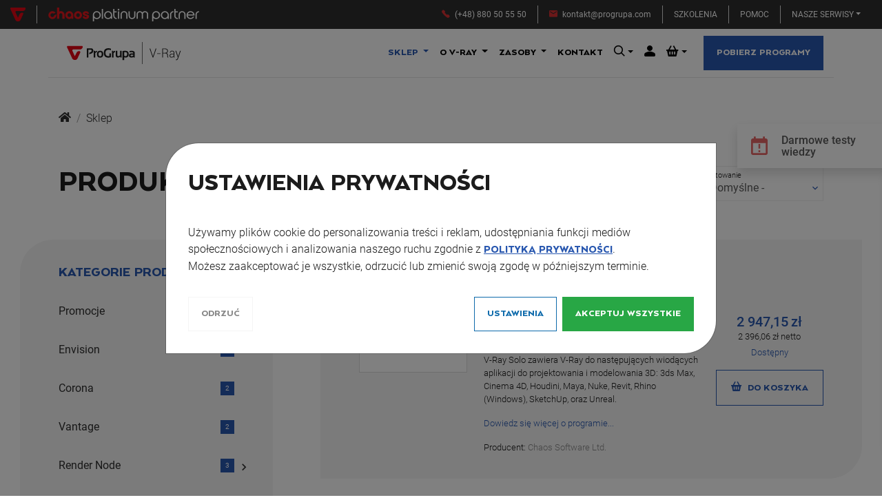

--- FILE ---
content_type: text/html; charset=UTF-8
request_url: https://v-ray.pl/produkty/4479/v-ray-enterprise
body_size: 46728
content:
<!doctype html><html class="no-js " lang="pl"><head><meta charset="utf-8"><meta http-equiv="X-UA-Compatible" content="IE=edge"><meta name="viewport" content="width=device-width, initial-scale=1, shrink-to-fit=no"><title>Produkty w kategorii </title><meta name="description" content="Produkty w kategorii "><meta name="keywords" content="SketchUp, profesjonalne narzędzia 3D, program do projektowania 3D, modelowanie 3D, intuicyjny program 3D, rozszerzenia do SketchUp, wtyczki do SketchUp, silniki renderujące, szkolenia SketchUp i V-Ray, program dla początkujących, program dla profesjonalistów"><meta name="robots" content="index, follow"><link rel="canonical" href="https://v-ray.pl/produkty/4479/v-ray-enterprise"><meta name="theme-color" content="#2e2e2e"><meta name="facebook-domain-verification" content="ll2q27h48q4xiazrkx3ojjs38302n9"><meta property="og:type" content="website"><meta property="og:title" content="Produkty w kategorii "><meta property="og:description" content="Produkty w kategorii "><meta property="og:site_name" content="V-Ray.pl"><meta property="og:url" content="https://v-ray.pl/produkty/4479/v-ray-enterprise"><meta property="og:image" content="https://v-ray.pl/app/img/vr/favicon-512.png"><link rel="shortcut icon" href="https://v-ray.pl/app/img/vr/favicon.ico"><link rel="apple-touch-icon" href="https://v-ray.pl/app/img/vr/favicon-196.png"><link rel="manifest" crossorigin="use-credentials" href="https://v-ray.pl/manifest.json"><link rel="stylesheet" href="https://v-ray.pl/app/build/app-vr.0f338eb5.css"><script>
        window.dataLayer=window.dataLayer||[];
        function gtag(){dataLayer.push(arguments);}
        gtag("consent","default",{
            "ad_storage":"denied",
            "ad_user_data":"denied",
            "ad_personalization":"denied",
            "analytics_storage":"denied",
            "functionality_storage":"denied",
            "personalization_storage":"denied",
            "security_storage":"granted",/* dozwolone w UE (wymagane do działania np. CAPTCHA, zabezpieczeń itp.) */
            "wait_for_update":500
        });
        dataLayer.push({'gtm.start':new Date().getTime(),event:'gtm.js'});
        gtag("config","GTM-KGJ6MJ7");
    </script><script>
        var s=document.createElement("script"),f=document.getElementsByTagName("script")[0];
        s.async=true;
        s.src="https://www.googletagmanager.com/gtm.js?id=GTM-KGJ6MJ7";
        f.parentNode.insertBefore(s,f);
    </script></head><body id="app_products"    data-statistics="/stats/save/product_list_visit/0"
><nav id="headerPG" class="d-none d-lg-flex navbar navbar-expand-lg navbar-dark bg-dark font-roboto"><div class="container-fluid" itemscope itemtype="https://schema.org/Organization"><div class="navbar-brand px-0 py-2"><a href="https://progrupa.com/" class="d-inline-block" rel="nofollow noopener" itemprop="url"><svg class="icon-svg logo-progrupa" viewBox="0 25 100 90"><path fill="#e30613" d="M50.25 90.88s-1.98-4.3-4.4-9.6L34.7 57c-2.42-5.27.1-9.58 5.58-9.58h44c5.5 0 12-4.3 14.44-9.56l1.64-3.5c2.45-5.26-.04-9.56-5.5-9.56H5.78c-5.5 0-7.97 4.3-5.52 9.56l33.3 71.34c2.45 5.25 8.94 9.56 14.43 9.56h4.66c5.48 0 11.97-4.3 14.42-9.56L84.6 68.03c2.46-5.26-.03-9.56-5.5-9.56h-3.26c-5.48 0-12.03 4.28-14.54 9.5l-11.05 22.9"></path></svg><span class="sr-only">ProGrupa.com</span></a><hr class="d-inline-block my-0 mx-3 border-top-0 border-right align-middle" /><svg class="icon-svg logo-distributor" viewBox="0 0 669 61.076"><path fill="#e1161c" d="m34.675 30.62-7.323 3.179a.79.79 0 0 0-.463.643 8.554 8.554 0 0 1-5.094 6.856c-4.507 1.956-9.775-.258-11.478-4.94-1.495-4.115.441-8.78 4.408-10.641a8.573 8.573 0 0 1 8.733.851c.23.168.527.214.788.098l7.323-3.177a.78.78 0 0 0 .296-1.209c-5.051-6.078-13.836-8.22-21.361-4.458C2.477 21.837-1.222 31.45 2.042 39.796 5.68 49.097 16.28 53.443 25.367 49.5c7.32-3.176 11.365-10.742 10.395-18.268a.782.782 0 0 0-1.087-.611zM55.868 15.812a11.55 11.55 0 0 0-7.095 2.4V.428A.428.428 0 0 0 48.344 0h-8.678a.429.429 0 0 0-.428.428v49.144c0 .237.192.428.428.428h8.678a.427.427 0 0 0 .429-.428V33.325c0-4.232 2.193-8.504 7.095-8.504 4.902 0 7.095 4.302 7.095 8.565v16.186c0 .237.191.428.43.428h8.678a.428.428 0 0 0 .428-.428V33.386c0-10.02-7.15-17.574-16.63-17.574zM93.419 15.955c-9.71 0-17.612 7.85-17.612 17.5s7.902 17.5 17.612 17.5c3.222 0 6.366-1.643 8.62-4.452l.038 3.076a.427.427 0 0 0 .427.422h8.102a.427.427 0 0 0 .425-.427V33.455c0-9.65-7.899-17.5-17.612-17.5zm.174 26.03c-4.55 0-8.251-3.827-8.251-8.53s3.702-8.529 8.251-8.529c4.55 0 8.252 3.827 8.252 8.53s-3.703 8.528-8.252 8.528zM132.011 15.955c-9.743 0-17.671 7.85-17.671 17.5 0 9.649 7.928 17.5 17.671 17.5s17.672-7.851 17.672-17.5c0-9.65-7.929-17.5-17.672-17.5zm0 26.03c-4.486 0-8.135-3.827-8.135-8.53s3.649-8.529 8.135-8.529 8.137 3.827 8.137 8.53-3.65 8.528-8.137 8.528zM170.599 30.166c-4.078-.461-7.525-2.018-7.525-3.394 0-2.124 2.303-2.441 3.679-2.441 1.3 0 4.33.296 4.33 3.036 0 .236.174.427.385.427h8.872c.213 0 .385-.19.385-.427 0-6.719-5.746-11.41-13.972-11.41-8.098 0-13.976 4.649-13.976 11.053 0 5.54 6.918 9.336 13.427 10.093 2.883.361 4.608 1.71 4.608 2.8 0 1.74-2.092 2.678-4.06 2.678-.774 0-4.634-.146-4.634-3.035 0-.237-.173-.428-.386-.428h-8.95c-.213 0-.385.191-.385.428 0 7.492 7.223 11.41 14.356 11.41s14.355-3.918 14.355-11.41c0-5.702-5.279-8.818-10.51-9.38z"></path><path d="M215.21 15.91c2.456 0 4.769.46 6.94 1.381 2.169.922 4.052 2.17 5.649 3.746 1.596 1.577 2.865 3.43 3.807 5.558.942 2.13 1.413 4.401 1.413 6.816 0 2.416-.471 4.688-1.413 6.816-.942 2.13-2.21 3.982-3.807 5.558-1.597 1.577-3.48 2.825-5.65 3.746-2.17.922-4.483 1.382-6.94 1.382s-4.718-.492-6.785-1.474a15.91 15.91 0 0 1-5.312-4.053v15.66h-5.404V33.41c0-2.415.46-4.686 1.382-6.816.921-2.128 2.17-3.98 3.746-5.558 1.575-1.575 3.428-2.824 5.557-3.746 2.128-.92 4.4-1.382 6.817-1.382zm.123 30.336c1.678 0 3.264-.338 4.76-1.013 1.493-.676 2.793-1.597 3.899-2.764s1.985-2.527 2.64-4.084a12.7 12.7 0 0 0 .983-4.974c0-1.76-.329-3.418-.983-4.973-.655-1.556-1.535-2.917-2.64-4.084s-2.406-2.088-3.9-2.764a11.435 11.435 0 0 0-4.76-1.013c-1.719 0-3.326.338-4.82 1.013a12.274 12.274 0 0 0-3.9 2.764 13.027 13.027 0 0 0-2.61 4.084c-.635 1.555-.951 3.213-.951 4.973 0 1.76.316 3.419.951 4.974a13.016 13.016 0 0 0 2.61 4.084 12.274 12.274 0 0 0 3.9 2.764c1.494.675 3.101 1.013 4.82 1.013zM237.685 49.992V5.777h5.404v44.215h-5.404zM265.565 15.91c2.415 0 4.687.46 6.816 1.381 2.129.922 3.982 2.17 5.558 3.746 1.575 1.577 2.825 3.43 3.746 5.558.921 2.13 1.382 4.401 1.382 6.816v16.58h-5.159v-4.483c-1.556 1.68-3.388 3-5.496 3.961-2.109.962-4.39 1.444-6.847 1.444s-4.77-.46-6.94-1.382c-2.17-.921-4.052-2.17-5.65-3.746-1.596-1.576-2.865-3.428-3.807-5.558-.942-2.128-1.412-4.4-1.412-6.816 0-2.415.47-4.686 1.412-6.816.942-2.128 2.211-3.98 3.808-5.558 1.597-1.575 3.479-2.824 5.65-3.746 2.17-.92 4.482-1.382 6.939-1.382zm0 30.336c1.72 0 3.325-.338 4.82-1.013a12.921 12.921 0 0 0 3.93-2.733c1.126-1.146 2.017-2.497 2.672-4.053.654-1.556.983-3.234.983-5.036 0-1.76-.329-3.418-.983-4.973a13.206 13.206 0 0 0-2.671-4.084 12.661 12.661 0 0 0-3.93-2.764c-1.496-.675-3.102-1.013-4.821-1.013-1.72 0-3.338.338-4.852 1.013a12.195 12.195 0 0 0-3.93 2.764 13.491 13.491 0 0 0-2.64 4.084c-.656 1.555-.983 3.213-.983 4.973 0 1.802.327 3.48.982 5.036.655 1.556 1.536 2.907 2.641 4.053a12.435 12.435 0 0 0 3.93 2.733 11.786 11.786 0 0 0 4.852 1.013zM293.629 36.666c0 1.351.255 2.61.767 3.777a9.564 9.564 0 0 0 2.088 3.039 9.667 9.667 0 0 0 3.101 2.026 9.842 9.842 0 0 0 3.808.738v4.667c-2.088 0-4.053-.38-5.896-1.136s-3.449-1.8-4.82-3.132a14.847 14.847 0 0 1-3.255-4.698c-.798-1.801-1.198-3.746-1.198-5.834V5.777h5.405v11.054h9.764v4.667h-9.764v15.168zM311.682 12.839c-1.023 0-1.894-.358-2.61-1.074-.716-.716-1.074-1.586-1.074-2.61 0-1.023.358-1.893 1.074-2.61.716-.716 1.587-1.075 2.61-1.075s1.894.36 2.61 1.075c.716.717 1.075 1.587 1.075 2.61 0 1.024-.359 1.894-1.075 2.61s-1.587 1.074-2.61 1.074zm-2.702 3.992h5.404v33.16h-5.404v-33.16zM345.641 49.992V30.157c0-1.351-.256-2.61-.767-3.777a9.608 9.608 0 0 0-2.088-3.04 9.707 9.707 0 0 0-3.102-2.027c-1.187-.49-2.456-.736-3.807-.736s-2.62.245-3.807.736a9.683 9.683 0 0 0-3.101 2.027 9.568 9.568 0 0 0-2.088 3.04c-.513 1.167-.768 2.426-.768 3.777v19.835h-5.404V30.709c0-2.088.4-4.031 1.198-5.833s1.882-3.367 3.254-4.698c1.372-1.33 2.978-2.374 4.82-3.132 1.843-.757 3.808-1.137 5.896-1.137s4.053.38 5.896 1.137c1.842.758 3.448 1.802 4.82 3.132 1.371 1.33 2.457 2.896 3.255 4.698s1.197 3.745 1.197 5.833v19.283h-5.404zM361.607 16.831v19.835c0 1.351.255 2.61.768 3.777a9.556 9.556 0 0 0 2.088 3.039 9.67 9.67 0 0 0 3.1 2.026 9.847 9.847 0 0 0 3.809.738 9.84 9.84 0 0 0 3.807-.738 9.685 9.685 0 0 0 3.101-2.026 9.603 9.603 0 0 0 2.088-3.04c.512-1.166.768-2.425.768-3.776V16.83h5.404v19.282c0 2.088-.4 4.033-1.197 5.834a14.875 14.875 0 0 1-3.256 4.698c-1.371 1.331-2.978 2.375-4.82 3.132-1.842.757-3.807 1.136-5.895 1.136s-4.054-.38-5.897-1.136c-1.841-.757-3.449-1.8-4.82-3.132a14.838 14.838 0 0 1-3.254-4.698c-.799-1.801-1.198-3.746-1.198-5.834V16.83h5.404zM428.85 15.91c1.965 0 3.807.359 5.528 1.074 1.718.717 3.223 1.689 4.513 2.917 1.29 1.229 2.303 2.682 3.04 4.36s1.105 3.5 1.105 5.466v20.265h-5.404V29.174c0-1.228-.225-2.364-.676-3.408s-1.074-1.944-1.873-2.703a9.286 9.286 0 0 0-2.793-1.811c-1.067-.45-2.211-.675-3.44-.675s-2.375.226-3.44.675a9.279 9.279 0 0 0-2.793 1.811c-.798.76-1.423 1.659-1.873 2.703s-.675 2.18-.675 3.408v20.818h-5.404V29.174c0-1.228-.226-2.364-.676-3.408a8.123 8.123 0 0 0-1.873-2.703 9.303 9.303 0 0 0-2.794-1.811 8.757 8.757 0 0 0-3.438-.675 8.755 8.755 0 0 0-3.44.675 9.284 9.284 0 0 0-2.795 1.811 8.138 8.138 0 0 0-1.873 2.703c-.45 1.044-.675 2.18-.675 3.408v20.818h-5.404V29.727c0-1.965.368-3.787 1.106-5.465s1.75-3.132 3.04-4.36c1.289-1.23 2.794-2.2 4.513-2.918 1.719-.715 3.562-1.075 5.528-1.075 2.333 0 4.482.483 6.447 1.444a15.103 15.103 0 0 1 5.035 3.96 14.409 14.409 0 0 1 5.006-3.96c1.984-.961 4.144-1.444 6.478-1.444zM478.097 15.946c-9.64 0-17.499 7.859-17.499 17.5v27.63h5.403V45.418c2.948 3.377 7.245 5.528 12.096 5.528 9.824 0 17.807-7.86 17.807-17.5s-7.983-17.5-17.807-17.5zm.123 30.334c-6.815 0-12.28-5.774-12.28-12.834s5.465-12.832 12.28-12.832c6.754 0 12.28 5.771 12.28 12.832s-5.526 12.834-12.28 12.834zM517.15 15.946c-9.825 0-17.806 7.859-17.806 17.5s7.981 17.5 17.806 17.5c4.912 0 9.272-2.088 12.341-5.405v4.483h5.158V33.446c0-9.641-7.86-17.5-17.5-17.5zm0 30.334c-6.877 0-12.403-5.711-12.403-12.834 0-7.06 5.526-12.832 12.403-12.832 6.816 0 12.403 5.771 12.403 12.832 0 7.123-5.587 12.834-12.403 12.834zM539.809 30.744v19.28h5.403V30.192c0-5.405 4.36-9.578 9.763-9.578v-4.668c-8.35 0-15.166 6.447-15.166 14.798zM564.186 5.815h-5.404v30.332c0 8.351 6.816 14.799 15.166 14.799V46.28c-5.403 0-9.762-4.176-9.762-9.58V21.534h9.762v-4.666h-9.762V5.815zM593.536 15.946c-8.35 0-15.167 6.447-15.167 14.798v19.28h5.404V30.192c0-5.405 4.36-9.578 9.763-9.578s9.763 4.173 9.763 9.578v19.832h5.403v-19.28c0-8.351-6.816-14.798-15.166-14.798zM630.808 15.946c-9.824 0-17.807 7.859-17.807 17.5s7.983 17.5 17.807 17.5c7.429 0 13.754-4.483 16.455-10.807h-5.895c-2.149 3.684-6.078 6.14-10.56 6.14-6.325 0-11.605-4.911-12.28-11.298h30.024c.062-.49.062-.983.062-1.535 0-9.641-7.982-17.5-17.806-17.5zm-12.035 14.369c1.35-5.588 6.201-9.701 12.035-9.701 5.771 0 10.683 4.113 12.034 9.7h-24.07zM652.976 30.744v19.28h5.403V30.192c0-5.405 4.36-9.578 9.763-9.578v-4.668c-8.35 0-15.166 6.447-15.166 14.798z"></path></svg></div><meta itemprop="name" content="ProGrupa Sp. z o.o."><meta itemprop="slogan" content="Think. Make. Design. Future"><meta itemprop="telephone" content="(48) 697 73 75 75"><meta itemprop="email" content="biuro@progrupa.com"><div itemprop="address" itemscope itemtype="https://schema.org/PostalAddress"><meta itemprop="streetAddress" content="Pamiątkowa 2/23"><meta itemprop="postalCode" content="61-512"><meta itemprop="addressLocality" content="Poznań"><meta itemprop="addressCountry" content="Polska"></div><ul class="navbar-nav ml-auto font-weight-normal"><li class="nav-item"><a class="nav-link px-3 py-1" href="tel:+48880505550" rel="nofollow"><i class="icon icon-phone text-danger mr-1"></i> (+48) 880 50 55 50
                </a></li><li class="nav-item border-left"><a class="nav-link px-3 py-1" href="mailto:kontakt@progrupa.com" rel="nofollow"><i class="icon icon-email text-danger mr-1"></i> kontakt@progrupa.com
                </a></li><li class="nav-item border-left"><a class="nav-link px-3 py-1 text-uppercase" href="https://szkolenia.progrupa.com/" rel="nofollow noopener">Szkolenia</a></li><li class="nav-item border-left"><a class="nav-link px-3 py-1 text-uppercase" href="http://pomoc.progrupa.com/" rel="nofollow noopener">Pomoc</a></li><li class="nav-item border-left dropdown"><a class="nav-link px-3 py-1 dropdown-toggle text-uppercase" href="#" role="button" data-toggle="dropdown" aria-haspopup="true" aria-expanded="false">Nasze serwisy</a><div class="dropdown-menu dropdown-menu-right"><a class="dropdown-item" href="https://archiup.com/" rel="nofollow noopener">ArchiUp.com</a><a class="dropdown-item" href="https://sketchup.com.pl/" rel="nofollow noopener">SketchUp.com.pl</a><a class="dropdown-item" href="https://v-ray.pl/" rel="nofollow noopener">V-Ray.pl</a><a class="dropdown-item" href="https://rhinoceros.com.pl/" rel="nofollow noopener">Rhinoceros.com.pl</a><a class="dropdown-item" href="https://szkolenia.progrupa.com/" rel="nofollow noopener">Centrum Szkoleniowe</a></div></li></ul></div></nav><header class="header "><nav class="navbar navbar-expand-lg navbar-light"><div class="container" itemscope itemtype="https://schema.org/WebSite"><meta itemprop="url" content="https://v-ray.pl"><div><button class="btn btn-header btn-menu position-relative d-lg-none collapsed" type="button" data-toggle="collapse" data-target="#header-nav" aria-controls="header_nav" aria-expanded="false" aria-label="Przełącz menu"><span class="menu-toggler-icon"></span></button><a class="navbar-brand px-0" href="/" title="V-Ray.pl"><svg class="icon-svg dark logo"><use xmlns:xlink="http://www.w3.org/1999/xlink" xlink:href="#logo-progrupa-vr"></use></svg><span class="sr-only">Strona główna</span></a></div><a href="/proces/zamowienie/koszyk" class="btn btn-header position-relative d-lg-none"><i class="icon icon-cart icon-xl"></i><span class="sr-only">Koszyk</span><span class="badge badge-pill badge-cart badge-danger rounded-pill position-absolute"></span></a><div class="collapse navbar-collapse my-lg-2" id="header-nav"><ul class="navbar-nav ml-auto"><li class="nav-item active dropdown"><a class="nav-link dropdown-toggle arquitecta px-3 mx-lg-n2 px-xxl-4" data-toggle="dropdown" aria-haspopup="true" aria-expanded="false" href="/produkty">
                    Sklep
                </a><ul class="dropdown-menu level-1" role="menu"><li class="nav-item dropdown-submenu"><a class="nav-link dropdown-toggle" href="/produkty/1988/promocje">
                    Promocje
                </a><ul class="dropdown-menu level-2" role="menu"><li class="nav-item"><a class="nav-link" href="/produkty/4533/promocje-v-ray">V-Ray</a></li><li class="nav-item"><a class="nav-link" href="/produkty/4532/promocje-enscape">Enscape</a></li><li class="nav-item"><a class="nav-link" href="/produkty/4610/promocje-enscape-edukacja">Enscape (edukacja)</a></li><li class="nav-item"><a class="nav-link" href="/produkty/4609/promocje-v-ray-edukacja">V-Ray (edukacja)</a></li></ul></li><li class="nav-item"><a class="nav-link" href="/produkty/4613/envision">Envision</a></li><li class="nav-item"><a class="nav-link" href="/produkty/4200/corona">Corona</a></li><li class="nav-item"><a class="nav-link" href="/produkty/4545/vantage">Vantage</a></li><li class="nav-item dropdown-submenu"><a class="nav-link dropdown-toggle" href="/produkty/4160/render-node">
                    Render Node
                </a><ul class="dropdown-menu level-2" role="menu"><li class="nav-item"><a class="nav-link" href="/produkty/4264/render-node-czasowe">Czasowe</a></li></ul></li><li class="nav-item"><a class="nav-link" href="/produkty/4210/cloud">Cloud</a></li><li class="nav-item"><a class="nav-link" href="/produkty/4589/kursy">Kursy</a></li><li class="nav-item"><a class="nav-link" href="/produkty/4586/anima-all">anima ALL</a></li><li class="nav-item dropdown-submenu"><a class="nav-link dropdown-toggle" href="/produkty/4189/scans">
                    Scans
                </a><ul class="dropdown-menu level-2" role="menu"><li class="nav-item"><a class="nav-link" href="/produkty/4268/scans-czasowe">Czasowe</a></li></ul></li><li class="nav-item dropdown-submenu"><a class="nav-link dropdown-toggle" href="/produkty/4273/phoenix">
                    Phoenix
                </a><ul class="dropdown-menu level-2" role="menu"><li class="nav-item"><a class="nav-link" href="/produkty/4294/phoenix-czasowe">Czasowe</a></li></ul></li><li class="nav-item dropdown-submenu"><a class="nav-link dropdown-toggle" href="/produkty/1965/szkolenia">
                    Szkolenia
                </a><ul class="dropdown-menu level-2" role="menu"><li class="nav-item"><a class="nav-link" href="/produkty/1966/szkolenia-v-ray-dla-sketchup">V-Ray dla SketchUp</a></li></ul></li><li class="nav-item"><a class="nav-link" href="/produkty/4410/wsparcie-techniczne">Wsparcie techniczne</a></li></ul></li><li class="nav-item dropdown"><a class="nav-link dropdown-toggle arquitecta px-3 mx-lg-n2 px-xxl-4" data-toggle="dropdown" aria-haspopup="true" aria-expanded="false" href="/informacje-o-produkcie/24-renderowanie-vray-dla-sketchup">
                    O V-Ray
                </a><div class="dropdown-menu level-1 columns-menu columns-3" role="menu"><div class="row"><div class="col-lg-4"><h5 class="h5 h5-lh mb-0 py-2 px-3 px-lg-4 text-primary arquitecta"><span>V-Ray</span></h5><ul class="list-unstyled level-2" role="menu"><li class="nav-item"><a class="nav-link" href="/informacje-o-produkcie/91-subskrypcje-v-ray">Subskrypcje V-Ray</a></li><li class="nav-item"><a class="nav-link" href="/informacje-o-produkcie/24-renderowanie-vray-dla-sketchup">V-Ray dla SketchUp</a></li><li class="nav-item"><a class="nav-link" href="/informacje-o-produkcie/25-renderowanie-vray-dla-3ds-max">V-Ray dla 3ds Max</a></li><li class="nav-item"><a class="nav-link" href="/informacje-o-produkcie/21-renderowanie-vray-dla-rhino">V-Ray dla Rhino</a></li><li class="nav-item"><a class="nav-link" href="/informacje-o-produkcie/26-renderowanie-vray-dla-revit">V-Ray dla Revit</a></li></ul></div><div class="col-lg-4"><h5 class="h5 h5-lh mb-0 py-2 px-3 px-lg-4 text-primary arquitecta"><span>Inne</span></h5><ul class="list-unstyled level-2" role="menu"><li class="nav-item"><a class="nav-link" href="/informacje-o-produkcie/93-enscape">Enscape</a></li><li class="nav-item"><a class="nav-link" href="/informacje-o-produkcie/85-rendering-w-czasie-rzeczywistym">Chaos Vantage</a></li><li class="nav-item"><a class="nav-link" href="/informacje-o-produkcie/28-renderowanie-w-chmurze-chaos-cloud">Chaos Cloud</a></li><li class="nav-item"><a class="nav-link" href="/informacje-o-produkcie/29-biblioteka-materialow-vray-vrscans">Chaos Scans</a></li><li class="nav-item"><a class="nav-link" href="/informacje-o-produkcie/86-darmowa-biblioteka-zasobow-3d">Chaos Cosmos</a></li></ul></div><div class="col-lg-4"><h5 class="h5 h5-lh mb-0 py-2 px-3 px-lg-4 text-primary arquitecta"><span>Edukacja</span></h5><ul class="list-unstyled level-2" role="menu"><li class="nav-item"><a class="nav-link" href="/informacje-o-produkcie/27-renderowanie-vray-dla-edukacji">V-Ray dla edukacji</a></li></ul></div></div></div></li><li class="nav-item dropdown"><a class="nav-link dropdown-toggle arquitecta px-3 mx-lg-n2 px-xxl-4" data-toggle="dropdown" aria-haspopup="true" aria-expanded="false" href="">
                    Zasoby
                </a><div class="dropdown-menu level-1 columns-menu columns-3" role="menu"><div class="row"><div class="col-lg-4"><h5 class="h5 h5-lh mb-0 py-2 px-3 px-lg-4 text-primary arquitecta"><span>Nauka</span></h5><ul class="list-unstyled level-2" role="menu"><li class="nav-item"><a class="nav-link" href="https://szkolenia.progrupa.com" rel="noopener">Szkolenia</a></li><li class="nav-item"><a class="nav-link" href="https://szkolenia.progrupa.com/warsztat/72/warsztaty" rel="noopener">Warsztaty Wizualizacji</a></li><li class="nav-item"><a class="nav-link" href="https://szkolenia.progrupa.com/tutoriale" rel="noopener">Tutoriale</a></li><li class="nav-item"><a class="nav-link" href="https://szkolenia.progrupa.com/webinary" rel="noopener">Webinary</a></li><li class="nav-item"><a class="nav-link" href="http://pomoc.progrupa.com/support/solutions" rel="noopener">Baza wiedzy</a></li></ul></div><div class="col-lg-4"><h5 class="h5 h5-lh mb-0 py-2 px-3 px-lg-4 text-primary arquitecta"><span>Media</span></h5><ul class="list-unstyled level-2" role="menu"><li class="nav-item"><a class="nav-link" href="https://www.youtube.com/progrupa" rel="noopener">ProGrupa TV</a></li><li class="nav-item"><a class="nav-link" href="https://blog.progrupa.com/" rel="noopener">ProGrupa Blog</a></li><li class="nav-item"><a class="nav-link" href="https://www.facebook.com/VRayPL" rel="noopener">V-Ray Facebook</a></li><li class="nav-item"><a class="nav-link" href="https://www.instagram.com/vray_polska" rel="noopener">Instagram</a></li></ul></div><div class="col-lg-4"><h5 class="h5 h5-lh mb-0 py-2 px-3 px-lg-4 text-primary arquitecta"><span>Biblioteki 3D</span></h5><ul class="list-unstyled level-2" role="menu"><li class="nav-item"><a class="nav-link" href="https://archiup.com/pl/" rel="noopener">ArchiUp</a></li><li class="nav-item"><a class="nav-link" href="https://3dwarehouse.sketchup.com/" rel="noopener">3D Warehouse</a></li></ul></div></div></div></li><li class="nav-item"><a class="nav-link arquitecta px-3 mx-lg-n2 px-xxl-4" href="/kontakt">Kontakt</a></li><li class="nav-item order-lg-last" data-user-auth="anonymous"><a href="/konto" class="nav-link px-3 mx-lg-n2 px-xxl-4 arquitecta" rel="nofollow"><i class="icon icon-user d-none d-lg-inline-block"></i><span class="d-lg-none">Logowanie</span></a></li><li id="header-cart" class="nav-item dropdown d-none d-lg-inline order-lg-last" data-empty="Nie posiadasz żadnego produktu w koszyku!"><a href="/proces/zamowienie/koszyk" class="nav-link dropdown-toggle px-3 mx-lg-n2 px-xxl-4 position-relative" rel="nofollow" data-toggle="dropdown" aria-haspopup="true" aria-expanded="false"><i class="icon icon-cart"></i><span class="sr-only">Koszyk</span><span class="badge badge-pill badge-square badge-cart badge-danger rounded-pill position-absolute mt-n1 ml-1"></span></a><div class="dropdown-menu dropdown-menu-right"><div class="card border-0"><h6 class="h4 card-header bg-primary text-white arquitecta">Twój koszyk</h6><div class="card-body"><ul class="items"></ul></div><div class="card-footer"><div class="row align-items-center text-right"><div class="summary col"><strong class="d-block">Razem: <span class="price"></span></strong><small class="text-muted">netto: <span class="price-net"></span></small></div><div class="col"><a href="/proces/zamowienie/koszyk" class="btn btn-outline-primary btn-sm arquitecta" rel="nofollow">Przejdź do koszyka</a></div></div></div></div></div></li><li id="header-search" class="nav-item"><a href="#" class="nav-link dropdown-toggle d-none d-lg-block px-3 mx-lg-n2 px-xxl-4 arquitecta" data-toggle="dropdown" aria-haspopup="true" aria-expanded="false"><i class="icon icon-search"></i><span class="sr-only">Szukaj</span></a><form class="dropdown-menu px-lg-4" action="/produkty" itemprop="potentialAction" itemscope itemtype="https://schema.org/SearchAction"><div class="form-group px-1 py-2 p-lg-0 mb-0"><div class="input-group"><meta itemprop="target" content="https://v-ray.pl/produkty?phrase={phrase}" /><div class="form-group form-search flex-grow-1"><label class="form-label" for="search-phrase">Szukasz:</label><input type="search" class="form-control" id="search-phrase" name="phrase" value="" placeholder="Szukaj ..." autocomplete="off" itemprop="query-input"></div><div class="input-group-append position-relative"><div class="form-group"><label class="form-label" for="search-category">w kategorii</label><select class="form-control" id="search-category"><option value="/produkty" selected="selected">Produkty</option><option value="/pliki">Pliki</option></select></div><button type="submit" class="btn btn-outline-primary arquitecta"><i class="icon icon-search mr-lg-1"></i><span class="d-none d-lg-inline">Szukaj</span></button></div></div></div></form></li></ul><a href="/download/chaosgroup" data-product="vray" class="d-none d-xl-inline-block ml-xl-3 btn btn-primary text-nowrap arquitecta chaosgroup-download">Pobierz programy</a></div></div></nav></header><main class="content"><div class="flash-msg" aria-live="polite" aria-atomic="true"><div class="flash-msg-container position-fixed"><noscript><div id="flash_msg_javascript" class="toast text-danger fade show" role="alert" aria-live="assertive" aria-atomic="true"><div class="toast-body"><h5 class="h3 mt-1 arquitecta">Wyłączony JavaScript</h5><div class="text-body"><strong>Włącz obsługę JavaScript</strong> w przeglądarce <br>by w pełni korzystać z naszej strony.</div></div></div></noscript></div></div><div class="container"><nav class="d-none d-lg-block" aria-label="breadcrumb"><ol class="breadcrumb" itemscope itemtype="https://schema.org/BreadcrumbList"><li class="breadcrumb-item" itemprop="itemListElement" itemscope itemtype="https://schema.org/ListItem"><a class="category-breadcrumb-link" href="https://v-ray.pl/" itemprop="item"><span class="sr-only" itemprop="name">Strona główna</span><i class="icon icon-home"></i><meta itemprop="position" content="1"></a></li><li class="breadcrumb-item" itemprop="itemListElement" itemscope itemtype="https://schema.org/ListItem"><a href="https://v-ray.pl/produkty" itemprop="item"><span itemprop="name">Sklep</span><meta itemprop="position" content="2"></a></li></ol></nav><div class="row align-items-center my-8 pt-5 pt-lg-0"><div class="col-lg-8 col-xl-9 d-flex justify-content-between align-items-center"><h1 class="mb-0 arquitecta">Produkty</h1><button type="button" id="filter_sort_modal" class="btn btn-outline-secondary d-lg-none"><i class="icon icon-filter icon-xl"></i><span class="sr-only">Filtry</span></button></div><div class="d-none d-lg-flex col-lg-4 col-xl-3 justify-content-between align-items-center"><button type="button" class="btn btn-outline-secondary btn-listing-toggle-view" data-toggle-view="grid"><i class="icon icon-view-grid icon-lg"></i></button><div class="form-group mb-0"><label class="form-label text-body" for="filter_sort_top">Sortowanie</label><select id="filter_sort_top" name="sort" class="form-control"><option value="">- Domyślne -</option><option value="price-asc">Cena: od najniższej</option><option value="price-desc">Cena: od najwyższej</option><option value="name-asc">Nazwa: od A do Z</option><option value="name-desc">Nazwa: od Z do A</option></select></div></div></div><div class="row justify-content-between mb-8"><section class="col-lg-9 col-xl-8" itemscope itemtype="https://schema.org/ItemList"><meta itemprop="name" content="Produkty w kategorii "/><meta itemprop="url" content="https://v-ray.pl/produkty/4479/v-ray-enterprise"><meta itemprop="numberOfItems" content="49"/><div class="listing-items-products mx-n8 ml-lg-0"><article class="card list-item mb-5 bg-light rounded-tl rounded-br" data-id="8840" itemprop=&quot;itemListElement&quot; itemscope itemtype="https://schema.org/Product"><div class="card-body px-8"><div class="row align-items-stretch mx-lg-n2"><div class="col-sm-4 col-lg-3 px-lg-2 mb-2 mb-sm-0 text-center"><div class="embed-responsive embed-responsive-1by1"><a href="/produkt/8840/v-ray-solo-box-1-rok" class="embed-responsive-item d-flex justify-content-center align-items-center p-2 text-decoration-none bg-white border overflow-hidden"><img data-src="https://v-ray.pl/uploads/cache/640x640xresizedcrop/47a8329a91b393e63d13f9172f042381.png" loading="lazy" class="img-fluid lazyload" width="640" height="640" alt="V-Ray Solo BOX (1 rok)"><meta itemprop="image" content="https://v-ray.pl/uploads/cache/640x640xresizedcrop/47a8329a91b393e63d13f9172f042381.png"></a></div><span class="badge badge-danger badge-promo position-absolute">
        Promocja
            </span></div><div class="col-sm-8 col-lg-9 px-lg-2"><div class="row align-items-center mx-lg-n2"><div class="d-flex align-items-center col-lg-8 px-lg-2 mb-2 mb-lg-0"><div class="w-100 px-lg-2"><div class="listing-item-meta mb-2"><span class="badge text-primary border border-primary badge-square arquitecta mr-1" title="Angielskojęzyczna" data-toggle="tooltip">EN</span><span class="badge text-primary border border-primary badge-square mr-1" title="Microsoft Windows" data-toggle="tooltip"><i class="icon icon-windows"></i></span><span class="badge text-primary border border-primary badge-square mr-1" title="Apple Mac OS" data-toggle="tooltip"><i class="icon icon-apple"></i></span><span class="badge text-primary border border-primary badge-rectangle arquitecta mr-1" title="Wersja pudełkowa" data-toggle="tooltip">BOX</span><link itemprop="additionalType" href="https://schema.org/SoftwareApplication"><meta itemprop="additionalProperty" content="Angielskojęzyczna"><meta itemprop="additionalProperty" content="Microsoft Windows / Apple Mac OS"><meta itemprop="additionalProperty" content="Wersja pudełkowa"></div><h3 class="mb-0"><a href="/produkt/8840/v-ray-solo-box-1-rok" itemprop="url"><span itemprop="name">V-Ray Solo BOX (1 rok)</span></a><meta itemprop="sku" content="pCGVRScbwms1Y"><meta itemprop="mpn" content="---"></h3><span class="d-block small" itemprop="description">Licencja komercyjna jednostanowiskowa, ważna 1 rok, licencjonowanie online. Produkt zawiera podręcznik użytkownika V-Ray dla SketchUp.</span><div class="text-description small mt-3" itemprop="disambiguatingDescription">V-Ray Solo zawiera V-Ray do następujących wiodących aplikacji do projektowania i modelowania 3D: 3ds Max, Cinema 4D, Houdini, Maya, Nuke, Revit, Rhino (Windows), SketchUp, oraz Unreal.</div><div class="text-description small mt-3"><a href="/informacje-o-produkcie/25-renderowanie-vray-dla-3ds-max" class="text-primary">Dowiedz się więcej o programie...</a></div><div class="text-description small mt-3">
        Producent:
        <span itemprop="manufacturer brand">Chaos Software Ltd.</span></div></div></div><div class="col-lg-4 px-lg-2 text-center" itemprop="offers" itemscope itemtype="https://schema.org/Offer"><div class="h3 mb-0 text-primary"><span itemprop="price" content="2947.15">2 947,15</span><span class="ml-1" itemprop="priceCurrency" content="PLN">zł</span><meta itemprop="priceValidUntil" content="2026-02-01"></div><small class="d-block mb-1">2 396,06 zł netto</small><small class="d-block mb-2 text-primary">
    Dostępny
    
</small><link itemprop="availability" href="https://schema.org/InStock"><meta itemprop="url" content="https://v-ray.pl/produkty/4479/v-ray-enterprise"><button type="button" class="btn btn-outline-primary btn-block mt-2 mt-lg-3 arquitecta"
        data-cart="PUT:/api/cart/item/8840?quantity=1"
         data-gtm-event='{&quot;event&quot;:&quot;add_to_cart&quot;,&quot;ecommerce&quot;:{&quot;currency&quot;:&quot;PLN&quot;,&quot;value&quot;:&quot;2947.15&quot;,&quot;items&quot;:[{&quot;item_id&quot;:8840,&quot;item_name&quot;:&quot;V-Ray Solo BOX (1 rok)&quot;,&quot;item_list_id&quot;:0,&quot;item_list_name&quot;:&quot;Produkty&quot;,&quot;discount&quot;:0,&quot;price&quot;:&quot;2947.15&quot;,&quot;quantity&quot;:1}]}}'><i class="icon icon-cart mr-1"></i>
    Do koszyka
</button></div></div></div></div></div></article><article class="card list-item mb-5 bg-light rounded-tl rounded-br" data-id="8847" itemprop=&quot;itemListElement&quot; itemscope itemtype="https://schema.org/Product"><div class="card-body px-8"><div class="row align-items-stretch mx-lg-n2"><div class="col-sm-4 col-lg-3 px-lg-2 mb-2 mb-sm-0 text-center"><div class="embed-responsive embed-responsive-1by1"><a href="/produkt/8847/v-ray-premium-box-1-rok" class="embed-responsive-item d-flex justify-content-center align-items-center p-2 text-decoration-none bg-white border overflow-hidden"><img data-src="https://v-ray.pl/uploads/cache/640x640xresizedcrop/57bd3bbf557c514379dce0fca1923d51.png" loading="lazy" class="img-fluid lazyload" width="640" height="640" alt="V-Ray Premium BOX (1 rok)"><meta itemprop="image" content="https://v-ray.pl/uploads/cache/640x640xresizedcrop/57bd3bbf557c514379dce0fca1923d51.png"></a></div><span class="badge badge-danger badge-promo position-absolute">
        Promocja
            </span></div><div class="col-sm-8 col-lg-9 px-lg-2"><div class="row align-items-center mx-lg-n2"><div class="d-flex align-items-center col-lg-8 px-lg-2 mb-2 mb-lg-0"><div class="w-100 px-lg-2"><div class="listing-item-meta mb-2"><span class="badge text-primary border border-primary badge-square arquitecta mr-1" title="Angielskojęzyczna" data-toggle="tooltip">EN</span><span class="badge text-primary border border-primary badge-square mr-1" title="Microsoft Windows" data-toggle="tooltip"><i class="icon icon-windows"></i></span><span class="badge text-primary border border-primary badge-square mr-1" title="Apple Mac OS" data-toggle="tooltip"><i class="icon icon-apple"></i></span><span class="badge text-primary border border-primary badge-rectangle arquitecta mr-1" title="Wersja pudełkowa" data-toggle="tooltip">BOX</span><link itemprop="additionalType" href="https://schema.org/SoftwareApplication"><meta itemprop="additionalProperty" content="Angielskojęzyczna"><meta itemprop="additionalProperty" content="Microsoft Windows / Apple Mac OS"><meta itemprop="additionalProperty" content="Wersja pudełkowa"></div><h3 class="mb-0"><a href="/produkt/8847/v-ray-premium-box-1-rok" itemprop="url"><span itemprop="name">V-Ray Premium BOX (1 rok)</span></a><meta itemprop="sku" content="pCGVRPcbwmf1Y"><meta itemprop="mpn" content="---"></h3><span class="d-block small" itemprop="description">Licencja komercyjna sieciowa, ważna 1 rok, licencjonowanie online. Produkt zawiera podręcznik użytkownika V-Ray dla SketchUp.</span><div class="text-description small mt-3" itemprop="disambiguatingDescription">V-Ray Premium zawiera V-Ray do następujących wiodących aplikacji do projektowania i modelowania 3D: 3ds Max, Cinema 4D, Houdini, Maya, Nuke, Revit, Rhino (Windows), SketchUp, oraz Unreal. Dodatkowo Chaos Cosmos, Chaos Phoenix, Chaos Player oraz 20 kredytów Chaos Cloud.</div><div class="text-description small mt-3"><a href="/informacje-o-produkcie/25-renderowanie-vray-dla-3ds-max" class="text-primary">Dowiedz się więcej o programie...</a></div><div class="text-description small mt-3">
        Producent:
        <span itemprop="manufacturer brand">Chaos Software Ltd.</span></div></div></div><div class="col-lg-4 px-lg-2 text-center" itemprop="offers" itemscope itemtype="https://schema.org/Offer"><div class="h3 mb-0 text-primary"><span itemprop="price" content="3949.10">3 949,10</span><span class="ml-1" itemprop="priceCurrency" content="PLN">zł</span><meta itemprop="priceValidUntil" content="2026-02-01"></div><small class="d-block mb-1">3 210,65 zł netto</small><small class="d-block mb-2 text-primary">
    Dostępny
    
</small><link itemprop="availability" href="https://schema.org/InStock"><meta itemprop="url" content="https://v-ray.pl/produkty/4479/v-ray-enterprise"><button type="button" class="btn btn-outline-primary btn-block mt-2 mt-lg-3 arquitecta"
        data-cart="PUT:/api/cart/item/8847?quantity=1"
         data-gtm-event='{&quot;event&quot;:&quot;add_to_cart&quot;,&quot;ecommerce&quot;:{&quot;currency&quot;:&quot;PLN&quot;,&quot;value&quot;:&quot;3949.10&quot;,&quot;items&quot;:[{&quot;item_id&quot;:8847,&quot;item_name&quot;:&quot;V-Ray Premium BOX (1 rok)&quot;,&quot;item_list_id&quot;:0,&quot;item_list_name&quot;:&quot;Produkty&quot;,&quot;discount&quot;:0,&quot;price&quot;:&quot;3949.10&quot;,&quot;quantity&quot;:1}]}}'><i class="icon icon-cart mr-1"></i>
    Do koszyka
</button></div></div></div></div></div></article><article class="card list-item mb-5 bg-light rounded-tl rounded-br" data-id="8837" itemprop=&quot;itemListElement&quot; itemscope itemtype="https://schema.org/Product"><div class="card-body px-8"><div class="row align-items-stretch mx-lg-n2"><div class="col-sm-4 col-lg-3 px-lg-2 mb-2 mb-sm-0 text-center"><div class="embed-responsive embed-responsive-1by1"><a href="/produkt/8837/v-ray-solo-1-rok" class="embed-responsive-item d-flex justify-content-center align-items-center p-2 text-decoration-none bg-white border overflow-hidden"><img data-src="https://v-ray.pl/uploads/cache/640x640xresizedcrop/d1978c94f2506dfb253b1def83f1adaa.png" loading="lazy" class="img-fluid lazyload" width="640" height="640" alt="V-Ray Solo (1 rok)"><meta itemprop="image" content="https://v-ray.pl/uploads/cache/640x640xresizedcrop/d1978c94f2506dfb253b1def83f1adaa.png"></a></div><span class="badge badge-danger badge-promo position-absolute">
        Promocja
            </span></div><div class="col-sm-8 col-lg-9 px-lg-2"><div class="row align-items-center mx-lg-n2"><div class="d-flex align-items-center col-lg-8 px-lg-2 mb-2 mb-lg-0"><div class="w-100 px-lg-2"><div class="listing-item-meta mb-2"><span class="badge text-primary border border-primary badge-square arquitecta mr-1" title="Angielskojęzyczna" data-toggle="tooltip">EN</span><span class="badge text-primary border border-primary badge-square mr-1" title="Microsoft Windows" data-toggle="tooltip"><i class="icon icon-windows"></i></span><span class="badge text-primary border border-primary badge-square mr-1" title="Apple Mac OS" data-toggle="tooltip"><i class="icon icon-apple"></i></span><span class="badge text-primary border border-primary badge-rectangle arquitecta mr-1" title="Licencja bez nośnika" data-toggle="tooltip">LIC</span><link itemprop="additionalType" href="https://schema.org/SoftwareApplication"><meta itemprop="additionalProperty" content="Angielskojęzyczna"><meta itemprop="additionalProperty" content="Microsoft Windows / Apple Mac OS"><meta itemprop="additionalProperty" content="Licencja bez nośnika"></div><h3 class="mb-0"><a href="/produkt/8837/v-ray-solo-1-rok" itemprop="url"><span itemprop="name">V-Ray Solo (1 rok)</span></a><meta itemprop="sku" content="pCGVRScowms1Y"><meta itemprop="mpn" content="---"></h3><span class="d-block small" itemprop="description">Licencja komercyjna jednostanowiskowa, ważna 1 rok, licencjonowanie online.</span><div class="text-description small mt-3" itemprop="disambiguatingDescription">V-Ray Solo zawiera V-Ray do następujących wiodących aplikacji do projektowania i modelowania 3D: 3ds Max, Cinema 4D, Houdini, Maya, Nuke, Revit, Rhino  (Windows), SketchUp, oraz Unreal.</div><div class="text-description small mt-3"><a href="/informacje-o-produkcie/25-renderowanie-vray-dla-3ds-max" class="text-primary">Dowiedz się więcej o programie...</a></div><div class="text-description small mt-3">
        Producent:
        <span itemprop="manufacturer brand">Chaos Software Ltd.</span></div></div></div><div class="col-lg-4 px-lg-2 text-center" itemprop="offers" itemscope itemtype="https://schema.org/Offer"><div class="h3 mb-0 text-primary"><span itemprop="price" content="2639.65">2 639,65</span><span class="ml-1" itemprop="priceCurrency" content="PLN">zł</span><meta itemprop="priceValidUntil" content="2026-02-01"></div><small class="d-block mb-1">2 146,06 zł netto</small><small class="d-block mb-2 text-primary">
    Dostępny
    
</small><link itemprop="availability" href="https://schema.org/InStock"><meta itemprop="url" content="https://v-ray.pl/produkty/4479/v-ray-enterprise"><button type="button" class="btn btn-outline-primary btn-block mt-2 mt-lg-3 arquitecta"
        data-cart="PUT:/api/cart/item/8837?quantity=1"
         data-gtm-event='{&quot;event&quot;:&quot;add_to_cart&quot;,&quot;ecommerce&quot;:{&quot;currency&quot;:&quot;PLN&quot;,&quot;value&quot;:&quot;2639.65&quot;,&quot;items&quot;:[{&quot;item_id&quot;:8837,&quot;item_name&quot;:&quot;V-Ray Solo (1 rok)&quot;,&quot;item_list_id&quot;:0,&quot;item_list_name&quot;:&quot;Produkty&quot;,&quot;discount&quot;:0,&quot;price&quot;:&quot;2639.65&quot;,&quot;quantity&quot;:1}]}}'><i class="icon icon-cart mr-1"></i>
    Do koszyka
</button></div></div></div></div></div></article><article class="card list-item mb-5 bg-light rounded-tl rounded-br" data-id="8597" itemprop=&quot;itemListElement&quot; itemscope itemtype="https://schema.org/Product"><div class="card-body px-8"><div class="row align-items-stretch mx-lg-n2"><div class="col-sm-4 col-lg-3 px-lg-2 mb-2 mb-sm-0 text-center"><div class="embed-responsive embed-responsive-1by1"><a href="/produkt/8597/enscape-solo-1-rok" class="embed-responsive-item d-flex justify-content-center align-items-center p-2 text-decoration-none bg-white border overflow-hidden"><img data-src="https://v-ray.pl/uploads/cache/640x640xresizedcrop/8f7f9de4e22d624dc6ecfe67c9d8d1e4.png" loading="lazy" class="img-fluid lazyload" width="640" height="640" alt="Enscape Solo (1 rok)"><meta itemprop="image" content="https://v-ray.pl/uploads/cache/640x640xresizedcrop/8f7f9de4e22d624dc6ecfe67c9d8d1e4.png"></a></div><span class="badge badge-danger badge-promo position-absolute">
        Promocja
            </span></div><div class="col-sm-8 col-lg-9 px-lg-2"><div class="row align-items-center mx-lg-n2"><div class="d-flex align-items-center col-lg-8 px-lg-2 mb-2 mb-lg-0"><div class="w-100 px-lg-2"><div class="listing-item-meta mb-2"><span class="badge text-primary border border-primary badge-square arquitecta mr-1" title="Polskojęzyczna" data-toggle="tooltip">PL</span><span class="badge text-primary border border-primary badge-square arquitecta mr-1" title="Angielskojęzyczna" data-toggle="tooltip">EN</span><span class="badge text-primary border border-primary badge-square mr-1" title="Microsoft Windows" data-toggle="tooltip"><i class="icon icon-windows"></i></span><span class="badge text-primary border border-primary badge-square mr-1" title="Apple Mac OS" data-toggle="tooltip"><i class="icon icon-apple"></i></span><span class="badge text-primary border border-primary badge-rectangle arquitecta mr-1" title="Licencja bez nośnika" data-toggle="tooltip">LIC</span><link itemprop="additionalType" href="https://schema.org/SoftwareApplication"><meta itemprop="additionalProperty" content="Polskojęzyczna / Angielskojęzyczna"><meta itemprop="additionalProperty" content="Microsoft Windows / Apple Mac OS"><meta itemprop="additionalProperty" content="Licencja bez nośnika"></div><h3 class="mb-0"><a href="/produkt/8597/enscape-solo-1-rok" itemprop="url"><span itemprop="name">Enscape Solo (1 rok)</span></a><meta itemprop="sku" content="pENCcsow1Y"><meta itemprop="mpn" content="---"></h3><span class="d-block small" itemprop="description">Licencja komercyjna jednostanowiskowa, ważna 1 rok, licencjonowanie online.</span><div class="text-description small mt-3" itemprop="disambiguatingDescription">Enscape Solo – 1 rok to jednostanowiskowa roczna licencja do profesjonalnego renderingu 3D w czasie rzeczywistym, zapewniająca natychmiastowy podgląd wizualizacji.</div><div class="text-description small mt-3"><a href="/informacje-o-produkcie/93-enscape" class="text-primary">Dowiedz się więcej o programie...</a></div><div class="text-description small mt-3">
        Producent:
        <span itemprop="manufacturer brand">Chaos Software Ltd.</span></div></div></div><div class="col-lg-4 px-lg-2 text-center" itemprop="offers" itemscope itemtype="https://schema.org/Offer"><div class="h3 mb-0 text-primary"><span itemprop="price" content="2836.45">2 836,45</span><span class="ml-1" itemprop="priceCurrency" content="PLN">zł</span><meta itemprop="priceValidUntil" content="2026-02-01"></div><small class="d-block mb-1">2 306,06 zł netto</small><small class="d-block mb-2 text-primary">
    Dostępny
    
</small><link itemprop="availability" href="https://schema.org/InStock"><meta itemprop="url" content="https://v-ray.pl/produkty/4479/v-ray-enterprise"><button type="button" class="btn btn-outline-primary btn-block mt-2 mt-lg-3 arquitecta"
        data-cart="PUT:/api/cart/item/8597?quantity=1"
         data-gtm-event='{&quot;event&quot;:&quot;add_to_cart&quot;,&quot;ecommerce&quot;:{&quot;currency&quot;:&quot;PLN&quot;,&quot;value&quot;:&quot;2836.45&quot;,&quot;items&quot;:[{&quot;item_id&quot;:8597,&quot;item_name&quot;:&quot;Enscape Solo (1 rok)&quot;,&quot;item_list_id&quot;:0,&quot;item_list_name&quot;:&quot;Produkty&quot;,&quot;discount&quot;:0,&quot;price&quot;:&quot;2836.45&quot;,&quot;quantity&quot;:1}]}}'><i class="icon icon-cart mr-1"></i>
    Do koszyka
</button></div></div></div></div></div></article><article class="card list-item mb-5 bg-light rounded-tl rounded-br" data-id="8850" itemprop=&quot;itemListElement&quot; itemscope itemtype="https://schema.org/Product"><div class="card-body px-8"><div class="row align-items-stretch mx-lg-n2"><div class="col-sm-4 col-lg-3 px-lg-2 mb-2 mb-sm-0 text-center"><div class="embed-responsive embed-responsive-1by1"><a href="/produkt/8850/v-ray-enterprise-1-rok" class="embed-responsive-item d-flex justify-content-center align-items-center p-2 text-decoration-none bg-white border overflow-hidden"><img data-src="https://v-ray.pl/uploads/cache/640x640xresizedcrop/48e50fccc6a38ebb2da90f8e249eee58.png" loading="lazy" class="img-fluid lazyload" width="640" height="640" alt="V-Ray Enterprise (1 rok)"><meta itemprop="image" content="https://v-ray.pl/uploads/cache/640x640xresizedcrop/48e50fccc6a38ebb2da90f8e249eee58.png"></a></div><span class="badge badge-danger badge-promo position-absolute">
        Promocja
            </span></div><div class="col-sm-8 col-lg-9 px-lg-2"><div class="row align-items-center mx-lg-n2"><div class="d-flex align-items-center col-lg-8 px-lg-2 mb-2 mb-lg-0"><div class="w-100 px-lg-2"><div class="listing-item-meta mb-2"><span class="badge text-primary border border-primary badge-square arquitecta mr-1" title="Angielskojęzyczna" data-toggle="tooltip">EN</span><span class="badge text-primary border border-primary badge-square mr-1" title="Microsoft Windows" data-toggle="tooltip"><i class="icon icon-windows"></i></span><span class="badge text-primary border border-primary badge-square mr-1" title="Apple Mac OS" data-toggle="tooltip"><i class="icon icon-apple"></i></span><span class="badge text-primary border border-primary badge-rectangle arquitecta mr-1" title="Licencja bez nośnika" data-toggle="tooltip">LIC</span><link itemprop="additionalType" href="https://schema.org/SoftwareApplication"><meta itemprop="additionalProperty" content="Angielskojęzyczna"><meta itemprop="additionalProperty" content="Microsoft Windows / Apple Mac OS"><meta itemprop="additionalProperty" content="Licencja bez nośnika"></div><h3 class="mb-0"><a href="/produkt/8850/v-ray-enterprise-1-rok" itemprop="url"><span itemprop="name">V-Ray Enterprise (1 rok)</span></a><meta itemprop="sku" content="pCGVREcowmf1Y"><meta itemprop="mpn" content="---"></h3><span class="d-block small" itemprop="description">Licencja komercyjna, ważna 1 rok, licencjonowanie online. Minimum 5 licencji.</span><div class="text-description small mt-3" itemprop="disambiguatingDescription">V-Ray Enterprise.zawiera V-Ray do następujących wiodących aplikacji do projektowania i modelowania 3D: 3ds Max, Cinema 4D, Houdini, Maya, Nuke, Revit, Rhino (Windows), SketchUp, oraz Unreal. Dodatkowo Chaos Scans,  Chaos Phoenix, Chaos Vantage, Chaos Player oraz 20 kredytów Chaos Cloud. Zakup minimum 5 licencji. Cena podana przy produkcie jest ceną jednostkową.</div><div class="text-description small mt-3"><a href="/informacje-o-produkcie/25-renderowanie-vray-dla-3ds-max" class="text-primary">Dowiedz się więcej o programie...</a></div><div class="text-description small mt-3">
        Producent:
        <span itemprop="manufacturer brand">Chaos Software Ltd.</span></div></div></div><div class="col-lg-4 px-lg-2 text-center" itemprop="offers" itemscope itemtype="https://schema.org/Offer"><div class="h3 mb-0 text-primary"><span itemprop="price" content="2978.29">2 978,29</span><span class="ml-1" itemprop="priceCurrency" content="PLN">zł</span><meta itemprop="priceValidUntil" content="2026-02-01"></div><small class="d-block mb-1">2 421,37 zł netto</small><small class="d-block mb-2 text-primary">
    Dostępny
    
</small><link itemprop="availability" href="https://schema.org/InStock"><meta itemprop="url" content="https://v-ray.pl/produkty/4479/v-ray-enterprise"><button type="button" class="btn btn-outline-primary btn-block mt-2 mt-lg-3 arquitecta"
        data-cart="PUT:/api/cart/item/8850?quantity=1"
         data-gtm-event='{&quot;event&quot;:&quot;add_to_cart&quot;,&quot;ecommerce&quot;:{&quot;currency&quot;:&quot;PLN&quot;,&quot;value&quot;:&quot;2978.29&quot;,&quot;items&quot;:[{&quot;item_id&quot;:8850,&quot;item_name&quot;:&quot;V-Ray Enterprise (1 rok)&quot;,&quot;item_list_id&quot;:0,&quot;item_list_name&quot;:&quot;Produkty&quot;,&quot;discount&quot;:0,&quot;price&quot;:&quot;2978.29&quot;,&quot;quantity&quot;:1}]}}'><i class="icon icon-cart mr-1"></i>
    Do koszyka
</button></div></div></div></div></div></article><article class="card list-item mb-5 bg-light rounded-tl rounded-br" data-id="9339" itemprop=&quot;itemListElement&quot; itemscope itemtype="https://schema.org/Product"><div class="card-body px-8"><div class="row align-items-stretch mx-lg-n2"><div class="col-sm-4 col-lg-3 px-lg-2 mb-2 mb-sm-0 text-center"><div class="embed-responsive embed-responsive-1by1"><a href="/produkt/9339/enscape-premium-1-rok" class="embed-responsive-item d-flex justify-content-center align-items-center p-2 text-decoration-none bg-white border overflow-hidden"><img data-src="https://v-ray.pl/uploads/cache/640x640xresizedcrop/bc9302773dc41dedcee6aae23d0c7796.png" loading="lazy" class="img-fluid lazyload" width="640" height="640" alt="Enscape Premium (1 rok)"><meta itemprop="image" content="https://v-ray.pl/uploads/cache/640x640xresizedcrop/bc9302773dc41dedcee6aae23d0c7796.png"></a></div><span class="badge badge-danger badge-promo position-absolute">
        Promocja
            </span></div><div class="col-sm-8 col-lg-9 px-lg-2"><div class="row align-items-center mx-lg-n2"><div class="d-flex align-items-center col-lg-8 px-lg-2 mb-2 mb-lg-0"><div class="w-100 px-lg-2"><div class="listing-item-meta mb-2"><span class="badge text-primary border border-primary badge-square arquitecta mr-1" title="Polskojęzyczna" data-toggle="tooltip">PL</span><span class="badge text-primary border border-primary badge-square arquitecta mr-1" title="Angielskojęzyczna" data-toggle="tooltip">EN</span><span class="badge text-primary border border-primary badge-square mr-1" title="Microsoft Windows" data-toggle="tooltip"><i class="icon icon-windows"></i></span><span class="badge text-primary border border-primary badge-square mr-1" title="Apple Mac OS" data-toggle="tooltip"><i class="icon icon-apple"></i></span><span class="badge text-primary border border-primary badge-rectangle arquitecta mr-1" title="Licencja bez nośnika" data-toggle="tooltip">LIC</span><link itemprop="additionalType" href="https://schema.org/SoftwareApplication"><meta itemprop="additionalProperty" content="Polskojęzyczna / Angielskojęzyczna"><meta itemprop="additionalProperty" content="Microsoft Windows / Apple Mac OS"><meta itemprop="additionalProperty" content="Licencja bez nośnika"></div><h3 class="mb-0"><a href="/produkt/9339/enscape-premium-1-rok" itemprop="url"><span itemprop="name">Enscape Premium (1 rok)</span></a><meta itemprop="sku" content="pENENFcsow1Y"><meta itemprop="mpn" content="---"></h3><span class="d-block small" itemprop="description">Licencja komercyjna jednostanowiskowa, ważna 1 rok, licencjonowanie online.</span><div class="text-description small mt-3" itemprop="disambiguatingDescription">Enscape Premium (1 rok) to roczna licencja jednostanowiskowa, która umożliwia tworzenie fotorealistycznych wizualizacji 3D, prezentacji VR i panoramicznych widoków w czasie rzeczywistym, wspierając płynną współpracę zespołową.</div><div class="text-description small mt-3">
        Producent:
        <span itemprop="manufacturer brand">Chaos Software Ltd.</span></div></div></div><div class="col-lg-4 px-lg-2 text-center" itemprop="offers" itemscope itemtype="https://schema.org/Offer"><div class="h3 mb-0 text-primary"><span itemprop="price" content="3152.32">3 152,32</span><span class="ml-1" itemprop="priceCurrency" content="PLN">zł</span><meta itemprop="priceValidUntil" content="2026-02-01"></div><small class="d-block mb-1">2 562,86 zł netto</small><small class="d-block mb-2 text-primary">
    Dostępny
    
</small><link itemprop="availability" href="https://schema.org/InStock"><meta itemprop="url" content="https://v-ray.pl/produkty/4479/v-ray-enterprise"><button type="button" class="btn btn-outline-primary btn-block mt-2 mt-lg-3 arquitecta"
        data-cart="PUT:/api/cart/item/9339?quantity=1"
         data-gtm-event='{&quot;event&quot;:&quot;add_to_cart&quot;,&quot;ecommerce&quot;:{&quot;currency&quot;:&quot;PLN&quot;,&quot;value&quot;:&quot;3152.32&quot;,&quot;items&quot;:[{&quot;item_id&quot;:9339,&quot;item_name&quot;:&quot;Enscape Premium (1 rok)&quot;,&quot;item_list_id&quot;:0,&quot;item_list_name&quot;:&quot;Produkty&quot;,&quot;discount&quot;:0,&quot;price&quot;:&quot;3152.32&quot;,&quot;quantity&quot;:1}]}}'><i class="icon icon-cart mr-1"></i>
    Do koszyka
</button></div></div></div></div></div></article><article class="card list-item mb-5 bg-light rounded-tl rounded-br" data-id="8853" itemprop=&quot;itemListElement&quot; itemscope itemtype="https://schema.org/Product"><div class="card-body px-8"><div class="row align-items-stretch mx-lg-n2"><div class="col-sm-4 col-lg-3 px-lg-2 mb-2 mb-sm-0 text-center"><div class="embed-responsive embed-responsive-1by1"><a href="/produkt/8853/v-ray-enterprise-box-1-rok" class="embed-responsive-item d-flex justify-content-center align-items-center p-2 text-decoration-none bg-white border overflow-hidden"><img data-src="https://v-ray.pl/uploads/cache/640x640xresizedcrop/4bc664a459eb5f23b2dd1ebbb1320412.png" loading="lazy" class="img-fluid lazyload" width="640" height="640" alt="V-Ray Enterprise BOX (1 rok)"><meta itemprop="image" content="https://v-ray.pl/uploads/cache/640x640xresizedcrop/4bc664a459eb5f23b2dd1ebbb1320412.png"></a></div><span class="badge badge-danger badge-promo position-absolute">
        Promocja
            </span></div><div class="col-sm-8 col-lg-9 px-lg-2"><div class="row align-items-center mx-lg-n2"><div class="d-flex align-items-center col-lg-8 px-lg-2 mb-2 mb-lg-0"><div class="w-100 px-lg-2"><div class="listing-item-meta mb-2"><span class="badge text-primary border border-primary badge-square arquitecta mr-1" title="Angielskojęzyczna" data-toggle="tooltip">EN</span><span class="badge text-primary border border-primary badge-square mr-1" title="Microsoft Windows" data-toggle="tooltip"><i class="icon icon-windows"></i></span><span class="badge text-primary border border-primary badge-square mr-1" title="Apple Mac OS" data-toggle="tooltip"><i class="icon icon-apple"></i></span><span class="badge text-primary border border-primary badge-rectangle arquitecta mr-1" title="Wersja pudełkowa" data-toggle="tooltip">BOX</span><link itemprop="additionalType" href="https://schema.org/SoftwareApplication"><meta itemprop="additionalProperty" content="Angielskojęzyczna"><meta itemprop="additionalProperty" content="Microsoft Windows / Apple Mac OS"><meta itemprop="additionalProperty" content="Wersja pudełkowa"></div><h3 class="mb-0"><a href="/produkt/8853/v-ray-enterprise-box-1-rok" itemprop="url"><span itemprop="name">V-Ray Enterprise BOX (1 rok)</span></a><meta itemprop="sku" content="pCGVREcbwmf1Y"><meta itemprop="mpn" content="---"></h3><span class="d-block small" itemprop="description">Licencja komercyjna, ważna 1 rok, licencjonowanie online. Minimum 5 licencji. Produkt zawiera podręcznik użytkownika V-Ray dla SketchUp.</span><div class="text-description small mt-3" itemprop="disambiguatingDescription">V-Ray Enterprise.zawiera V-Ray do następujących wiodących aplikacji do projektowania i modelowania 3D: 3ds Max, Cinema 4D, Houdini, Maya, Nuke, Revit, Rhino (Windows), SketchUp, oraz Unreal. Dodatkowo Chaos Scans,  Chaos Phoenix, Chaos Vantage, Chaos Player oraz 20 kredytów Chaos Cloud. Zakup minimum 5 licencji. Cena podana przy produkcie jest ceną jednostkową.</div><div class="text-description small mt-3"><a href="/informacje-o-produkcie/25-renderowanie-vray-dla-3ds-max" class="text-primary">Dowiedz się więcej o programie...</a></div><div class="text-description small mt-3">
        Producent:
        <span itemprop="manufacturer brand">Chaos Software Ltd.</span></div></div></div><div class="col-lg-4 px-lg-2 text-center" itemprop="offers" itemscope itemtype="https://schema.org/Offer"><div class="h3 mb-0 text-primary"><span itemprop="price" content="3285.79">3 285,79</span><span class="ml-1" itemprop="priceCurrency" content="PLN">zł</span><meta itemprop="priceValidUntil" content="2026-02-01"></div><small class="d-block mb-1">2 671,37 zł netto</small><small class="d-block mb-2 text-primary">
    Dostępny
    
</small><link itemprop="availability" href="https://schema.org/InStock"><meta itemprop="url" content="https://v-ray.pl/produkty/4479/v-ray-enterprise"><button type="button" class="btn btn-outline-primary btn-block mt-2 mt-lg-3 arquitecta"
        data-cart="PUT:/api/cart/item/8853?quantity=1"
         data-gtm-event='{&quot;event&quot;:&quot;add_to_cart&quot;,&quot;ecommerce&quot;:{&quot;currency&quot;:&quot;PLN&quot;,&quot;value&quot;:&quot;3285.79&quot;,&quot;items&quot;:[{&quot;item_id&quot;:8853,&quot;item_name&quot;:&quot;V-Ray Enterprise BOX (1 rok)&quot;,&quot;item_list_id&quot;:0,&quot;item_list_name&quot;:&quot;Produkty&quot;,&quot;discount&quot;:0,&quot;price&quot;:&quot;3285.79&quot;,&quot;quantity&quot;:1}]}}'><i class="icon icon-cart mr-1"></i>
    Do koszyka
</button></div></div></div></div></div></article><article class="card list-item mb-5 bg-light rounded-tl rounded-br" data-id="9077" itemprop=&quot;itemListElement&quot; itemscope itemtype="https://schema.org/Product"><div class="card-body px-8"><div class="row align-items-stretch mx-lg-n2"><div class="col-sm-4 col-lg-3 px-lg-2 mb-2 mb-sm-0 text-center"><div class="embed-responsive embed-responsive-1by1"><a href="/produkt/9077/chaos-vantage-1-rok" class="embed-responsive-item d-flex justify-content-center align-items-center p-2 text-decoration-none bg-white border overflow-hidden"><img data-src="https://v-ray.pl/uploads/cache/640x640xresizedcrop/f31bda88f35b99ff36d1c9ac120fdc12.png" loading="lazy" class="img-fluid lazyload" width="640" height="640" alt="Chaos Vantage (1 rok)"><meta itemprop="image" content="https://v-ray.pl/uploads/cache/640x640xresizedcrop/f31bda88f35b99ff36d1c9ac120fdc12.png"></a></div><span class="badge badge-danger badge-promo position-absolute">
        Promocja
            </span></div><div class="col-sm-8 col-lg-9 px-lg-2"><div class="row align-items-center mx-lg-n2"><div class="d-flex align-items-center col-lg-8 px-lg-2 mb-2 mb-lg-0"><div class="w-100 px-lg-2"><div class="listing-item-meta mb-2"><span class="badge text-primary border border-primary badge-square arquitecta mr-1" title="Angielskojęzyczna" data-toggle="tooltip">EN</span><span class="badge text-primary border border-primary badge-square mr-1" title="Microsoft Windows" data-toggle="tooltip"><i class="icon icon-windows"></i></span><span class="badge text-primary border border-primary badge-square mr-1" title="Apple Mac OS" data-toggle="tooltip"><i class="icon icon-apple"></i></span><span class="badge text-primary border border-primary badge-rectangle arquitecta mr-1" title="Licencja bez nośnika" data-toggle="tooltip">LIC</span><link itemprop="additionalType" href="https://schema.org/SoftwareApplication"><meta itemprop="additionalProperty" content="Angielskojęzyczna"><meta itemprop="additionalProperty" content="Microsoft Windows / Apple Mac OS"><meta itemprop="additionalProperty" content="Licencja bez nośnika"></div><h3 class="mb-0"><a href="/produkt/9077/chaos-vantage-1-rok" itemprop="url"><span itemprop="name">Chaos Vantage (1 rok)</span></a><meta itemprop="sku" content="pCGChVScowms1Y"><meta itemprop="mpn" content="---"></h3><span class="d-block small" itemprop="description">Licencja komercyjna, ważna 1 rok, licencjonowanie online.</span><div class="text-description small mt-3" itemprop="disambiguatingDescription">Chaos Vantage współpracuje z programami SketchUp, 3ds Max, Rhino, Revit i Cinema 4D.</div><div class="text-description small mt-3"><a href="/informacje-o-produkcie/47-projektowanie-i-wizualizacja" class="text-primary">Dowiedz się więcej o programie...</a></div><div class="text-description small mt-3">
        Producent:
        <span itemprop="manufacturer brand">Chaos Software Ltd.</span></div></div></div><div class="col-lg-4 px-lg-2 text-center" itemprop="offers" itemscope itemtype="https://schema.org/Offer"><div class="h3 mb-0 text-primary"><span itemprop="price" content="3309.94">3 309,94</span><span class="ml-1" itemprop="priceCurrency" content="PLN">zł</span><meta itemprop="priceValidUntil" content="2026-02-01"></div><small class="d-block mb-1">2 691,01 zł netto</small><small class="d-block mb-2 text-primary">
    Dostępny
    
</small><link itemprop="availability" href="https://schema.org/InStock"><meta itemprop="url" content="https://v-ray.pl/produkty/4479/v-ray-enterprise"><button type="button" class="btn btn-outline-primary btn-block mt-2 mt-lg-3 arquitecta"
        data-cart="PUT:/api/cart/item/9077?quantity=1"
         data-gtm-event='{&quot;event&quot;:&quot;add_to_cart&quot;,&quot;ecommerce&quot;:{&quot;currency&quot;:&quot;PLN&quot;,&quot;value&quot;:&quot;3309.94&quot;,&quot;items&quot;:[{&quot;item_id&quot;:9077,&quot;item_name&quot;:&quot;Chaos Vantage (1 rok)&quot;,&quot;item_list_id&quot;:0,&quot;item_list_name&quot;:&quot;Produkty&quot;,&quot;discount&quot;:0,&quot;price&quot;:&quot;3309.94&quot;,&quot;quantity&quot;:1}]}}'><i class="icon icon-cart mr-1"></i>
    Do koszyka
</button></div></div></div></div></div></article><article class="card list-item mb-5 bg-light rounded-tl rounded-br" data-id="8844" itemprop=&quot;itemListElement&quot; itemscope itemtype="https://schema.org/Product"><div class="card-body px-8"><div class="row align-items-stretch mx-lg-n2"><div class="col-sm-4 col-lg-3 px-lg-2 mb-2 mb-sm-0 text-center"><div class="embed-responsive embed-responsive-1by1"><a href="/produkt/8844/v-ray-premium-1-rok" class="embed-responsive-item d-flex justify-content-center align-items-center p-2 text-decoration-none bg-white border overflow-hidden"><img data-src="https://v-ray.pl/uploads/cache/640x640xresizedcrop/ba4d9bc6385c5420274b4ef68ba55953.png" loading="lazy" class="img-fluid lazyload" width="640" height="640" alt="V-Ray Premium (1 rok)"><meta itemprop="image" content="https://v-ray.pl/uploads/cache/640x640xresizedcrop/ba4d9bc6385c5420274b4ef68ba55953.png"></a></div><span class="badge badge-danger badge-promo position-absolute">
        Promocja
            </span></div><div class="col-sm-8 col-lg-9 px-lg-2"><div class="row align-items-center mx-lg-n2"><div class="d-flex align-items-center col-lg-8 px-lg-2 mb-2 mb-lg-0"><div class="w-100 px-lg-2"><div class="listing-item-meta mb-2"><span class="badge text-primary border border-primary badge-square arquitecta mr-1" title="Angielskojęzyczna" data-toggle="tooltip">EN</span><span class="badge text-primary border border-primary badge-square mr-1" title="Microsoft Windows" data-toggle="tooltip"><i class="icon icon-windows"></i></span><span class="badge text-primary border border-primary badge-square mr-1" title="Apple Mac OS" data-toggle="tooltip"><i class="icon icon-apple"></i></span><span class="badge text-primary border border-primary badge-rectangle arquitecta mr-1" title="Licencja bez nośnika" data-toggle="tooltip">LIC</span><link itemprop="additionalType" href="https://schema.org/SoftwareApplication"><meta itemprop="additionalProperty" content="Angielskojęzyczna"><meta itemprop="additionalProperty" content="Microsoft Windows / Apple Mac OS"><meta itemprop="additionalProperty" content="Licencja bez nośnika"></div><h3 class="mb-0"><a href="/produkt/8844/v-ray-premium-1-rok" itemprop="url"><span itemprop="name">V-Ray Premium (1 rok)</span></a><meta itemprop="sku" content="pCGVRPcowmf1Y"><meta itemprop="mpn" content="---"></h3><span class="d-block small" itemprop="description">Licencja komercyjna sieciowa, ważna 1 rok, licencjonowanie online.</span><div class="text-description small mt-3" itemprop="disambiguatingDescription">V-Ray Premium zawiera V-Ray do następujących wiodących aplikacji do projektowania i modelowania 3D: 3ds Max, Cinema 4D, Houdini, Maya, Nuke, Revit, Rhino (Windows), SketchUp, oraz Unreal. Dodatkowo Chaos Cosmos, Chaos Phoenix, Chaos Player oraz 20 kredytów Chaos Cloud.</div><div class="text-description small mt-3"><a href="/informacje-o-produkcie/25-renderowanie-vray-dla-3ds-max" class="text-primary">Dowiedz się więcej o programie...</a></div><div class="text-description small mt-3">
        Producent:
        <span itemprop="manufacturer brand">Chaos Software Ltd.</span></div></div></div><div class="col-lg-4 px-lg-2 text-center" itemprop="offers" itemscope itemtype="https://schema.org/Offer"><div class="h3 mb-0 text-primary"><span itemprop="price" content="3641.60">3 641,60</span><span class="ml-1" itemprop="priceCurrency" content="PLN">zł</span><meta itemprop="priceValidUntil" content="2026-02-01"></div><small class="d-block mb-1">2 960,65 zł netto</small><small class="d-block mb-2 text-primary">
    Dostępny
    
</small><link itemprop="availability" href="https://schema.org/InStock"><meta itemprop="url" content="https://v-ray.pl/produkty/4479/v-ray-enterprise"><button type="button" class="btn btn-outline-primary btn-block mt-2 mt-lg-3 arquitecta"
        data-cart="PUT:/api/cart/item/8844?quantity=1"
         data-gtm-event='{&quot;event&quot;:&quot;add_to_cart&quot;,&quot;ecommerce&quot;:{&quot;currency&quot;:&quot;PLN&quot;,&quot;value&quot;:&quot;3641.60&quot;,&quot;items&quot;:[{&quot;item_id&quot;:8844,&quot;item_name&quot;:&quot;V-Ray Premium (1 rok)&quot;,&quot;item_list_id&quot;:0,&quot;item_list_name&quot;:&quot;Produkty&quot;,&quot;discount&quot;:0,&quot;price&quot;:&quot;3641.60&quot;,&quot;quantity&quot;:1}]}}'><i class="icon icon-cart mr-1"></i>
    Do koszyka
</button></div></div></div></div></div></article><article class="card list-item mb-5 bg-light rounded-tl rounded-br" data-id="8598" itemprop=&quot;itemListElement&quot; itemscope itemtype="https://schema.org/Product"><div class="card-body px-8"><div class="row align-items-stretch mx-lg-n2"><div class="col-sm-4 col-lg-3 px-lg-2 mb-2 mb-sm-0 text-center"><div class="embed-responsive embed-responsive-1by1"><a href="/produkt/8598/enscape-premium-sieciowa-1-rok" class="embed-responsive-item d-flex justify-content-center align-items-center p-2 text-decoration-none bg-white border overflow-hidden"><img data-src="https://v-ray.pl/uploads/cache/640x640xresizedcrop/5e496d6aa1f00da2a2cd86dbb27fdda2.png" loading="lazy" class="img-fluid lazyload" width="640" height="640" alt="Enscape Premium (sieciowa, 1 rok)"><meta itemprop="image" content="https://v-ray.pl/uploads/cache/640x640xresizedcrop/5e496d6aa1f00da2a2cd86dbb27fdda2.png"></a></div><span class="badge badge-danger badge-promo position-absolute">
        Promocja
            </span></div><div class="col-sm-8 col-lg-9 px-lg-2"><div class="row align-items-center mx-lg-n2"><div class="d-flex align-items-center col-lg-8 px-lg-2 mb-2 mb-lg-0"><div class="w-100 px-lg-2"><div class="listing-item-meta mb-2"><span class="badge text-primary border border-primary badge-square arquitecta mr-1" title="Polskojęzyczna" data-toggle="tooltip">PL</span><span class="badge text-primary border border-primary badge-square arquitecta mr-1" title="Angielskojęzyczna" data-toggle="tooltip">EN</span><span class="badge text-primary border border-primary badge-square mr-1" title="Microsoft Windows" data-toggle="tooltip"><i class="icon icon-windows"></i></span><span class="badge text-primary border border-primary badge-square mr-1" title="Apple Mac OS" data-toggle="tooltip"><i class="icon icon-apple"></i></span><span class="badge text-primary border border-primary badge-rectangle arquitecta mr-1" title="Licencja bez nośnika" data-toggle="tooltip">LIC</span><link itemprop="additionalType" href="https://schema.org/SoftwareApplication"><meta itemprop="additionalProperty" content="Polskojęzyczna / Angielskojęzyczna"><meta itemprop="additionalProperty" content="Microsoft Windows / Apple Mac OS"><meta itemprop="additionalProperty" content="Licencja bez nośnika"></div><h3 class="mb-0"><a href="/produkt/8598/enscape-premium-sieciowa-1-rok" itemprop="url"><span itemprop="name">Enscape Premium (sieciowa, 1 rok)</span></a><meta itemprop="sku" content="pENENFcfow1Y"><meta itemprop="mpn" content="---"></h3><span class="d-block small" itemprop="description">Licencja komercyjna sieciowa, ważna 1 rok, licencjonowanie online.</span><div class="text-description small mt-3" itemprop="disambiguatingDescription">Enscape Premium – licencja sieciowa na 1 rok to jedna subskrypcja współdzielona w zespole, oferująca dostęp do renderingu w czasie rzeczywistym i narzędzi AI Chaos Veras bez konieczności przypisywania licencji każdemu użytkownikowi.</div><div class="text-description small mt-3"><a href="/informacje-o-produkcie/93-enscape" class="text-primary">Dowiedz się więcej o programie...</a></div><div class="text-description small mt-3">
        Producent:
        <span itemprop="manufacturer brand">Chaos Software Ltd.</span></div></div></div><div class="col-lg-4 px-lg-2 text-center" itemprop="offers" itemscope itemtype="https://schema.org/Offer"><div class="h3 mb-0 text-primary"><span itemprop="price" content="5047.50">5 047,50</span><span class="ml-1" itemprop="priceCurrency" content="PLN">zł</span><meta itemprop="priceValidUntil" content="2026-02-01"></div><small class="d-block mb-1">4 103,66 zł netto</small><small class="d-block mb-2 text-primary">
    Dostępny
    
</small><link itemprop="availability" href="https://schema.org/InStock"><meta itemprop="url" content="https://v-ray.pl/produkty/4479/v-ray-enterprise"><button type="button" class="btn btn-outline-primary btn-block mt-2 mt-lg-3 arquitecta"
        data-cart="PUT:/api/cart/item/8598?quantity=1"
         data-gtm-event='{&quot;event&quot;:&quot;add_to_cart&quot;,&quot;ecommerce&quot;:{&quot;currency&quot;:&quot;PLN&quot;,&quot;value&quot;:&quot;5047.50&quot;,&quot;items&quot;:[{&quot;item_id&quot;:8598,&quot;item_name&quot;:&quot;Enscape Premium (sieciowa, 1 rok)&quot;,&quot;item_list_id&quot;:0,&quot;item_list_name&quot;:&quot;Produkty&quot;,&quot;discount&quot;:0,&quot;price&quot;:&quot;5047.50&quot;,&quot;quantity&quot;:1}]}}'><i class="icon icon-cart mr-1"></i>
    Do koszyka
</button></div></div></div></div></div></article></div></section><aside class="d-none d-lg-block col-lg-3 order-lg-first"><div id="aside-nav" class="card bg-light rounded-tl rounded-br ml-n8 mr-xl-n8"><div class="card-body pl-8 pr-xl-8"><h2 class="h3 mb-3 text-primary arquitecta">Kategorie produktów</h2><ul class="nav flex-column nav-side"><li class="nav-item dropright"><a class="nav-link dropdown-toggle text-wrap" data-toggle="dropdown" aria-haspopup="true" aria-expanded="false" href="/produkty/1988/promocje">
                                    Promocje
                                                                            <span class="badge badge-primary badge-square">18</span></a><ul class="dropdown-menu px-4 border-0 shadow" role="menu"><li class="nav-item"><a class="nav-link" href="/produkty/4533/promocje-v-ray">
                                                    V-Ray
                                                                                                            <span class="badge badge-primary badge-square">9</span></a></li><li class="nav-item"><a class="nav-link" href="/produkty/4532/promocje-enscape">
                                                    Enscape
                                                                                                            <span class="badge badge-primary badge-square">4</span></a></li><li class="nav-item"><a class="nav-link" href="/produkty/4610/promocje-enscape-edukacja">
                                                    Enscape (edukacja)
                                                                                                            <span class="badge badge-primary badge-square">2</span></a></li><li class="nav-item"><a class="nav-link" href="/produkty/4609/promocje-v-ray-edukacja">
                                                    V-Ray (edukacja)
                                                                                                            <span class="badge badge-primary badge-square">3</span></a></li></ul></li><li class="nav-item"><a class="nav-link" href="/produkty/4613/envision">
                                    Envision
                                                                            <span class="badge badge-primary badge-square">1</span></a></li><li class="nav-item"><a class="nav-link" href="/produkty/4200/corona">
                                    Corona
                                                                            <span class="badge badge-primary badge-square">2</span></a></li><li class="nav-item"><a class="nav-link" href="/produkty/4545/vantage">
                                    Vantage
                                                                            <span class="badge badge-primary badge-square">2</span></a></li><li class="nav-item dropright"><a class="nav-link dropdown-toggle text-wrap" data-toggle="dropdown" aria-haspopup="true" aria-expanded="false" href="/produkty/4160/render-node">
                                    Render Node
                                                                            <span class="badge badge-primary badge-square">3</span></a><ul class="dropdown-menu px-4 border-0 shadow" role="menu"><li class="nav-item"><a class="nav-link" href="/produkty/4264/render-node-czasowe">
                                                    Czasowe
                                                                                                            <span class="badge badge-primary badge-square">3</span></a></li></ul></li><li class="nav-item"><a class="nav-link" href="/produkty/4210/cloud">
                                    Cloud
                                                                            <span class="badge badge-primary badge-square">4</span></a></li><li class="nav-item"><a class="nav-link" href="/produkty/4589/kursy">
                                    Kursy
                                                                            <span class="badge badge-primary badge-square">10</span></a></li><li class="nav-item"><a class="nav-link" href="/produkty/4586/anima-all">
                                    anima ALL
                                                                            <span class="badge badge-primary badge-square">2</span></a></li><li class="nav-item dropright"><a class="nav-link dropdown-toggle text-wrap" data-toggle="dropdown" aria-haspopup="true" aria-expanded="false" href="/produkty/4189/scans">
                                    Scans
                                                                            <span class="badge badge-primary badge-square">2</span></a><ul class="dropdown-menu px-4 border-0 shadow" role="menu"><li class="nav-item"><a class="nav-link" href="/produkty/4268/scans-czasowe">
                                                    Czasowe
                                                                                                            <span class="badge badge-primary badge-square">2</span></a></li></ul></li><li class="nav-item dropright"><a class="nav-link dropdown-toggle text-wrap" data-toggle="dropdown" aria-haspopup="true" aria-expanded="false" href="/produkty/4273/phoenix">
                                    Phoenix
                                                                            <span class="badge badge-primary badge-square">2</span></a><ul class="dropdown-menu px-4 border-0 shadow" role="menu"><li class="nav-item"><a class="nav-link" href="/produkty/4294/phoenix-czasowe">
                                                    Czasowe
                                                                                                            <span class="badge badge-primary badge-square">2</span></a></li></ul></li><li class="nav-item dropright"><a class="nav-link dropdown-toggle text-wrap" data-toggle="dropdown" aria-haspopup="true" aria-expanded="false" href="/produkty/1965/szkolenia">
                                    Szkolenia
                                                                            <span class="badge badge-primary badge-square">3</span></a><ul class="dropdown-menu px-4 border-0 shadow" role="menu"><li class="nav-item"><a class="nav-link" href="/produkty/1966/szkolenia-v-ray-dla-sketchup">
                                                    V-Ray dla SketchUp
                                                                                                            <span class="badge badge-primary badge-square">3</span></a></li></ul></li><li class="nav-item"><a class="nav-link" href="/produkty/4410/wsparcie-techniczne">
                                    Wsparcie techniczne
                                                                            <span class="badge badge-primary badge-square">1</span></a></li></ul></div></div><div id="aside_filters" class="card bg-light rounded-tl rounded-br mt-5 ml-n8 mr-xl-n8"><div class="card-body pl-8 pr-xl-8"><h2 class="h3 mb-3 text-primary arquitecta">Filtry</h2><form class="form"><div class="form-group form-search"><label class="form-label text-body" for="filter_phrase">Szukasz:</label><input type="search" class="form-control" id="filter_phrase" name="phrase" value="" placeholder="Szukaj ..." autocomplete="off"></div><div class="form-group"><label class="form-label text-body">Wersje językowe</label><div class="form-check-inline pt-4"><div class="form-check"><input type="checkbox" id="filter_lang_pl" name="filter[lang_pl]" class="form-check-input" ><label class="form-check-label" for="filter_lang_pl">Polskojęzyczna</label></div><div class="form-check"><input type="checkbox" id="filter_lang_en" name="filter[lang_en]" class="form-check-input" ><label class="form-check-label" for="filter_lang_en">Angielskojęzyczna</label></div></div></div><div class="form-group"><label class="form-label text-body">Systemy operacyjne</label><div class="form-check-inline pt-4"><div class="form-check"><input type="checkbox" id="filter_os_win" name="filter[os_win]" class="form-check-input" ><label class="form-check-label" for="filter_os_win">Microsoft Windows</label></div><div class="form-check"><input type="checkbox" id="filter_os_mac" name="filter[os_mac]" class="form-check-input" ><label class="form-check-label" for="filter_os_mac">Apple Mac OS</label></div></div></div><div class="form-group"><label class="form-label text-body">Typ oprogramowania</label><div class="form-check-inline pt-4"><div class="form-check"><input type="checkbox" id="filter_type_box" name="filter[type_box]" class="form-check-input" ><label class="form-check-label" for="filter_type_box">Wersja pudełkowa</label></div><div class="form-check"><input type="checkbox" id="filter_type_licence" name="filter[type_licence]" class="form-check-input" ><label class="form-check-label" for="filter_type_licence">Licencja bez nośnika</label></div><div class="form-check"><input type="checkbox" id="filter_type_net" name="filter[type_net]" class="form-check-input" ><label class="form-check-label" for="filter_type_net">Sieciowa licencja bez nośnika</label></div></div></div><div class="form-group"><label class="form-label text-body" for="filter_sort">Sortowanie</label><select id="filter_sort" name="sort" class="form-control"><option value="">Domyślne</option><option value="price-asc">Cena: od najniższej</option><option value="price-desc">Cena: od najwyższej</option><option value="name-asc">Nazwa: od A do Z</option><option value="name-desc">Nazwa: od Z do A</option></select></div><div class="text-right"><button type="submit" class="btn btn-outline-primary btn-block arquitecta">Zastosuj filtry</button></div></form></div></div></aside></div><section class="bg-light rounded-tl rounded-br mx-n8 my-8 small xtra-description"><div class="p-8"><p><strong>Postaw na prosty program do projektowania 3D SketchUp</strong></p><p>Zastanawiasz się, jakie oprogramowanie wybrać? Postaw na intuicyjne narzędzie, dzięki któremu projektowanie i modelowanie w 3D będzie łatwiejsze niż sądzisz. Wybierając SketchUp PRO zyskujesz dostęp do rozwiązań, które zdecydowanie przyspieszą i ułatwią Twoją codzienną pracę. Ten program do projektowania wykorzystasz w tworzeniu projektów wnętrz, ogrodów, budynków i nie tylko. Jego możliwości projektowe pozytywnie Cię zaskoczą! </p><p><br><strong>Darmowy SketchUp w wersji testowej </strong></p><p>Zanim zdecydujesz się na inwestycje w oprogramowanie do projektowania 3D, masz możliwość sprawdzenia, jak działa program <strong>SketchUp PRO zupełnie bezpłatnie</strong>. Skorzystaj z <a href="https://sketchup.com.pl/pliki">darmowej 30-dniowej wersji</a>, w której znajdziesz pełne funkcjonalności narzędzia. W ten sposób przekonasz się, że praca z tym programem do projektowania jest dużo efektywniejsza. Prosty interfejs i intuicyjne działanie narzędzi przekonało do SketchUp niejednego projektanta. </p><p><br><strong>Program 3D dostępny w dwóch wersjach językowych </strong></p><p>To Ty decydujesz, w jakiej wersji językowej programu będziesz pracować. Możesz zdecydować się na <strong>oryginalny język</strong> oprogramowania do projektowania 3D SketchUp PRO, którym jest angielski. Jeśli łatwiej pracuje Ci się w języku polskim to nic nie stoi na przeszkodzie, by postawić właśnie na to rozwiązanie. </p><p><br><strong>Bezpłatna biblioteka 3D Warehouse </strong></p><p>Inwestując w program do projektowania SketchUp PRO, zyskujesz dostęp do darmowej biblioteki zasobów cyfrowych. 3D Warehouse to spore ułatwienie, z którego możesz korzystać kiedy tylko zechcesz. Zamiast projektować modele od zera, masz je pod ręką w wysokiej jakości. </p><p>Przekonaj się również do <a href="https://archiup.com/pl/">największej polskiej biblioteki 3D ArchiUp</a>, z której możesz korzystać <strong>bezpośrednio z poziomu oprogramowania</strong>. Wystarczy, że wgrasz <a href="https://sketchup.com.pl/informacje-o-produkcie/6-darmowe-modele-3d-archiup">dedykowaną wtyczkę ArchiUp</a>, a dzięki temu będziesz sprawnie przenosił się do zasobów cyfrowych tej biblioteki. </p><p><br><strong>Aplikacja LayOut i dokumentacja techniczna </strong></p><p>Poza dostępem do bezpłatnej biblioteki 3D stawiając na SketchUp PRO, zyskujesz również możliwość tworzenia <strong>profesjonalnej dokumentacji technicznej do projektów</strong>. Za pomocą <a href="https://sketchup.com.pl/informacje-o-produkcie/3-dokumentacja-techniczna-sketchup-layout">aplikacji LayOut</a> sprawnie przekształcisz modele 3D w rzuty, przekroje, czy widoki 2D. Możliwość wprowadzenie dokładnych opisów i wymiarów ułatwi współpracę z wszystkimi osobami zaangażowanymi w realizację Twojej koncepcji projektowej. </p><p><br><strong>Silnik renderujący V-Ray dla SketchUp, a fotorealistyczne wizualizacje </strong></p><p>Każdy z projektów przygotowanych w SketchUp PRO można przekształcić w realistyczną wizualizację. Wystarczy, że użyjesz silnika renderującego <a href="https://sketchup.com.pl/informacje-o-produkcie/24-renderowanie-vray-dla-sketchup">V-Ray dla SketchUp</a>. To dzięki niemu przedstawisz inwestorom Twoje pomysły, które będą wyglądały tak jakby już istniały w rzeczywistości. </p><p>Zapoznaj się z naszymi licencjami SketchUp Pro i wybierz produkt, który najlepiej wpisuje się w Twoje oczekiwania. Stworzyliśmy je z myślą o maksymalnym ułatwieniu codziennej pracy zarówno początkujących, jak i zaawansowanych projektantów.</p></div></section></div></main><footer class="footer text-white bg-dark"><div class="container" itemscope itemtype="https://schema.org/LocalBusiness"><meta itemprop="name" content="V-Ray.pl"><meta itemprop="url" content="https://v-ray.pl"><meta itemprop="image" content="https://v-ray.pl/app/img/vr/favicon-512.png"><meta itemprop="description" content="W sklepie V-Ray.pl znajdziesz najnowsze wersje silników renderujących dla dla 3ds Max, SketchUp, Rhino, Cinema oraz Maya. Wybierz dowolny program i uzyskaj najbardziej profesjonalne i realistyczne wizualizacje. Ponadto, otrzymasz kompleksową obsługę klienta, zaczynając od pomocy przy zakupie wybranego programu, poprzez wsparcie techniczne przy jego użytkowaniu kończąc na ofercie autoryzowanego centrum szkoleniowego V-Ray."><div itemprop="address" itemscope itemtype="https://schema.org/PostalAddress"><meta itemprop="streetAddress" content="Pamiątkowa 2/23"><meta itemprop="postalCode" content="61-512"><meta itemprop="addressLocality" content="Poznań"></div><div itemprop="geo" itemscope itemtype="https://schema.org/GeoCoordinates"><meta itemprop="latitude" content="52.387290"><meta itemprop="longitude" content="16.912305"></div><meta itemprop="priceRange" content="75.77-133947.00"><meta itemprop="currenciesAccepted" content="PLN"><div class="row pb-7 pt-8"><div class="col-sm-6 col-md-4 col-lg-3"><h6 class="h3 arquitecta">Infolinia</h6><ul class="list-unstyled mt-3 mb-0 text-white-50"><li class="py-1 text-white"><a class="d-inline-block py-1 text-white" href="tel:+48880505550" rel="nofollow"><span itemprop="telephone">(+48) 880 50 55 50</span></a></li><li><a class="d-inline-block py-1 text-white" href="mailto:kontakt@progrupa.com" rel="nofollow"><span itemprop="email">kontakt@progrupa.com</span></a></li></ul><div class="footer-distributor mt-2"></div></div><div class="col-sm-6 col-md-8 col-lg-9"><div class="d-sm-flex justify-content-between"><div class="d-none d-xl-block d-sm-block"><h6 class="h3 arquitecta">Obsługa klienta</h6><ul class="list-unstyled mt-3 mb-0 text-white-50"><li><a class="d-inline-block py-1"  href="/artykuly/czas_realizacji_zamowienia">Czas realizacji zamówienia</a></li><li><a class="d-inline-block py-1"  href="/artykuly/dostepnosc_produktow">Dostępność produktów</a></li><li><a class="d-inline-block py-1"  href="/artykuly/dostawa">Koszty dostawy</a></li><li><a class="d-inline-block py-1"  href="/artykuly/gwarancja_i_serwis">Gwarancja i serwis</a></li></ul></div><div class="d-none d-xl-block d-md-block"><h6 class="h3 arquitecta">Informacje</h6><ul class="list-unstyled mt-3 mb-0 text-white-50"><li><a class="d-inline-block py-1"  href="/artykuly/regulamin">Regulamin</a></li><li><a class="d-inline-block py-1"  href="/artykuly/bezpieczenstwo">Bezpieczeństwo</a></li><li><a class="d-inline-block py-1"  href="/artykuly/polityka_plikow_cookie">Polityka Plików Cookies</a></li><li><a class="d-inline-block py-1"  href="/artykuly/polityka_prywatnosci">Polityka Prywatności</a></li></ul></div><div class="d-none d-xl-block d-lg-block"><h6 class="h3 arquitecta">Twoje konto</h6><ul class="list-unstyled mt-3 mb-0 text-white-50"><li><a class="d-inline-block py-1"  href="/account/subscriptions">Subskrypcje</a></li><li><a class="d-inline-block py-1"  href="/konto/zamowienia">Zamówienia</a></li><li><a class="d-inline-block py-1"  href="/konto/faktury">Faktury</a></li><li><a class="d-inline-block py-1"  href="/konto/edycja">Dane użytkownika</a></li><li><a class="d-inline-block py-1"  href="/konto/zmiana-hasla">Zmiana hasła</a></li></ul></div><div class="d-none d-xl-block"><h6 class="h3 arquitecta">Firma</h6><ul class="list-unstyled mt-3 mb-0 text-white-50"><li><a class="d-inline-block py-1"  href="/kontakt">Kontakt</a></li><li><a class="d-inline-block py-1"  href="http://progrupa.com">O firmie</a></li><li><a class="d-inline-block py-1"  href="http://blog.progrupa.com">Blog</a></li><li><a class="d-inline-block py-1"  href="http://warsztatywizualizacji.pl">Warsztaty Wizualizacji</a></li></ul></div></div></div></div><hr class="d-none d-md-block my-0"/><div class="row py-4 d-none d-md-flex align-items-center"><div class="col-lg-3"><h6 class="h3 my-0 arquitecta">Nasze serwisy</h6></div><div class="col-lg-9 footer-services"><div class="d-flex justify-content-between align-items-center py-3"><a href="https://archiup.com/" title="ArchiUp" rel="nofollow noopener"><svg class="img-fluid icon-svg zoom-in" viewBox="0 0 292 85"><use xmlns:xlink="http://www.w3.org/1999/xlink" xlink:href="#logo-progrupa-au"></use></svg></a><a href="https://sketchup.com.pl/" title="SketchUp.com.pl" rel="nofollow noopener"><svg class="img-fluid icon-svg zoom-in" viewBox="0 0 850 142"><use xmlns:xlink="http://www.w3.org/1999/xlink" xlink:href="#logo-progrupa-su"></use></svg></a><a href="https://v-ray.pl/" title="V-Ray.pl" rel="nofollow noopener"><svg class="img-fluid icon-svg zoom-in" viewBox="0 0 736 142"><use xmlns:xlink="http://www.w3.org/1999/xlink" xlink:href="#logo-progrupa-vr"></use></svg></a><a href="https://rhinoceros.com.pl/" title="Rhinoceros.com.pl" rel="nofollow noopener"><svg class="img-fluid icon-svg zoom-in" viewBox="0 0 724 142"><use xmlns:xlink="http://www.w3.org/1999/xlink" xlink:href="#logo-progrupa-rh"></use></svg></a><a href="https://szkolenia.progrupa.com/" title="Centrum Szkoleniowe i Egzaminy" rel="nofollow noopener"><svg class="img-fluid icon-svg zoom-in" viewBox="0 0 510 85"><use xmlns:xlink="http://www.w3.org/1999/xlink" xlink:href="#logo-progrupa-szkolenia"></use></svg></a></div></div></div><hr class="my-0"/><div class="row py-7 d-flex align-items-center text-white-50"><div class="d-none d-lg-block col-lg-6 footer-media"></div><div class="col-lg-6 text-right"><small><span class="d-block d-xl-inline">Wszystkie znaki towarowe należą do ich właścicieli.</span>
                    Copyright &copy; 2026 <a href="https://progrupa.com/" rel="nofollow noopener">ProGrupa</a>
                    | Design: <a href="https://tonik.pl/" rel="nofollow noopener">Tonik</a>
                    | <a href="#ustawienia-prywatnosci" class="btn-consent">Ustawienia prywatności</a></small></div></div></div></footer><svg class="sr-only" aria-hidden="true" version="1.1" xmlns="http://www.w3.org/2000/svg" xmlns:xlink="http://www.w3.org/1999/xlink"><defs><symbol id="logo-progrupa" viewBox="0 0 438 141" data-title="ProGrupa"><path fill="#e30613" d="M50.25 90.88s-1.98-4.3-4.4-9.6L34.7 57c-2.42-5.27.1-9.58 5.58-9.58h44c5.5 0 12-4.3 14.44-9.56l1.64-3.5c2.45-5.26-.04-9.56-5.5-9.56H5.78c-5.5 0-7.97 4.3-5.52 9.56l33.3 71.34c2.45 5.25 8.94 9.56 14.43 9.56h4.66c5.48 0 11.97-4.3 14.42-9.56L84.6 68.03c2.46-5.26-.03-9.56-5.5-9.56h-3.26c-5.48 0-12.03 4.28-14.54 9.5l-11.05 22.9"></path><path d="M127.31 99.87V40.2h26.1c10.6 0 15.9 5.04 15.9 15.14 0 11.88-7.64 19.1-22.93 21.66l-4.93.94 3.44-10.8c9.1-1.8 13.64-5.63 13.64-11.47 0-3.84-1.92-5.76-5.77-5.76h-15.1v49.97H127.3zM171.8 99.87V56.05h8l1.28 5.6c3.58-3.74 7.37-5.6 11.37-5.6v8.93c-3.84 0-7.28 1.85-10.32 5.55v29.34H171.8zM192.33 77.96c0-14.9 6.88-22.33 20.64-22.33 13.76 0 20.65 7.44 20.65 22.33 0 14.85-6.9 22.3-20.65 22.3-13.7 0-20.6-7.45-20.64-22.3m20.64 13.56c6.88 0 10.32-4.58 10.32-13.73 0-8.94-3.45-13.4-10.33-13.4s-10.32 4.46-10.32 13.4c0 9.14 3.44 13.72 10.32 13.72"></path><path d="M283 97.12c-4.48 2.1-10.1 3.17-16.85 3.17-19.66 0-29.5-10.38-29.5-31.1 0-19.62 10-29.43 30-29.43 6.1 0 11.56.98 16.36 2.93v10c-4.8-2.22-9.98-3.33-15.57-3.33-13.37 0-20.06 6.6-20.06 19.82 0 14.32 6.3 21.5 18.93 21.5 1.88 0 4-.35 6.4-1.02V72.32H283v24.8zM289.12 99.87V56.05h7.98l1.3 5.6c3.57-3.74 7.36-5.6 11.36-5.6v8.93c-3.84 0-7.28 1.85-10.32 5.55v29.34h-10.32zM351.74 56.05v43.82h-8.06l-1.25-5.6c-4.96 3.74-9.95 5.6-14.96 5.6-9.4 0-14.1-5.44-14.1-16.32v-27.5h10.33v27.63c0 4.83 2.24 7.25 6.7 7.25 3.6 0 7.28-1.84 11.03-5.55V56.05h10.3zM357.44 57.84c5.43-1.2 11.43-1.8 18-1.8 14.4 0 21.62 6.95 21.62 20.83 0 15.33-6.6 23-19.8 23-3.26 0-6.43-.7-9.5-2.1v17.96h-10.32v-57.9zm10.32 30.6c2.83 1.5 6 2.25 9.47 2.25 6.42 0 9.63-4.64 9.63-13.9 0-7.88-3.66-11.82-11-11.82-3.44 0-6.15.2-8.1.6v22.85zM398.63 86.22c0-9 5.92-13.48 17.77-13.48 3.56 0 6.72.28 9.5.84V70.7c0-3.93-3.55-5.9-10.64-5.9-4.46 0-8.9.7-13.3 2.1v-8.76c4.4-1.4 8.84-2.1 13.3-2.1 13.98 0 20.97 4.83 20.97 14.45v29.37H431l-4.44-3.1c-3.56 2.07-7.35 3.1-11.38 3.1-11.03 0-16.55-4.55-16.55-13.65m17.77-5.13c-4.96 0-7.45 1.66-7.45 5s2.08 5 6.24 5c4.2 0 7.76-1.13 10.7-3.42v-5.76c-2.6-.55-5.77-.83-9.5-.83"></path></symbol><symbol id="logo-progrupa-su" viewBox="0 0 850 142" data-title="ProGrupa | SketchUp"><path fill="#e30613" d="M50.25 90.88s-1.98-4.3-4.4-9.6L34.7 57c-2.42-5.27.1-9.58 5.58-9.58h44c5.5 0 12-4.3 14.44-9.56l1.64-3.5c2.45-5.26-.04-9.56-5.5-9.56H5.78c-5.5 0-7.97 4.3-5.52 9.56l33.3 71.34c2.45 5.25 8.94 9.56 14.43 9.56h4.66c5.48 0 11.97-4.3 14.42-9.56L84.6 68.03c2.46-5.26-.03-9.56-5.5-9.56h-3.26c-5.48 0-12.03 4.28-14.54 9.5l-11.05 22.9"></path><path d="M127.31 99.87V40.2h26.1c10.6 0 15.9 5.04 15.9 15.14 0 11.88-7.64 19.1-22.93 21.66l-4.93.94 3.44-10.8c9.1-1.8 13.64-5.63 13.64-11.47 0-3.84-1.92-5.76-5.77-5.76h-15.1v49.97H127.3zM171.8 99.87V56.05h8l1.28 5.6c3.58-3.74 7.37-5.6 11.37-5.6v8.93c-3.84 0-7.28 1.85-10.32 5.55v29.34H171.8zM192.33 77.96c0-14.9 6.88-22.33 20.64-22.33 13.76 0 20.65 7.44 20.65 22.33 0 14.85-6.9 22.3-20.65 22.3-13.7 0-20.6-7.45-20.64-22.3m20.64 13.56c6.88 0 10.32-4.58 10.32-13.73 0-8.94-3.45-13.4-10.33-13.4s-10.32 4.46-10.32 13.4c0 9.14 3.44 13.72 10.32 13.72"></path><path d="M283 97.12c-4.48 2.1-10.1 3.17-16.85 3.17-19.66 0-29.5-10.38-29.5-31.1 0-19.62 10-29.43 30-29.43 6.1 0 11.56.98 16.36 2.93v10c-4.8-2.22-9.98-3.33-15.57-3.33-13.37 0-20.06 6.6-20.06 19.82 0 14.32 6.3 21.5 18.93 21.5 1.88 0 4-.35 6.4-1.02V72.32H283v24.8zM289.12 99.87V56.05h7.98l1.3 5.6c3.57-3.74 7.36-5.6 11.36-5.6v8.93c-3.84 0-7.28 1.85-10.32 5.55v29.34h-10.32zM351.74 56.05v43.82h-8.06l-1.25-5.6c-4.96 3.74-9.95 5.6-14.96 5.6-9.4 0-14.1-5.44-14.1-16.32v-27.5h10.33v27.63c0 4.83 2.24 7.25 6.7 7.25 3.6 0 7.28-1.84 11.03-5.55V56.05h10.3zM357.44 57.84c5.43-1.2 11.43-1.8 18-1.8 14.4 0 21.62 6.95 21.62 20.83 0 15.33-6.6 23-19.8 23-3.26 0-6.43-.7-9.5-2.1v17.96h-10.32v-57.9zm10.32 30.6c2.83 1.5 6 2.25 9.47 2.25 6.42 0 9.63-4.64 9.63-13.9 0-7.88-3.66-11.82-11-11.82-3.44 0-6.15.2-8.1.6v22.85zM398.63 86.22c0-9 5.92-13.48 17.77-13.48 3.56 0 6.72.28 9.5.84V70.7c0-3.93-3.55-5.9-10.64-5.9-4.46 0-8.9.7-13.3 2.1v-8.76c4.4-1.4 8.84-2.1 13.3-2.1 13.98 0 20.97 4.83 20.97 14.45v29.37H431l-4.44-3.1c-3.56 2.07-7.35 3.1-11.38 3.1-11.03 0-16.55-4.55-16.55-13.65m17.77-5.13c-4.96 0-7.45 1.66-7.45 5s2.08 5 6.24 5c4.2 0 7.76-1.13 10.7-3.42v-5.76c-2.6-.55-5.77-.83-9.5-.83"></path><path d="M483.56-.4h2.84V141.3h-2.84z"></path><path d="M567.35 85.13c0-2.95-1.1-5.4-3.3-7.33-2.18-1.92-5.9-3.73-11.16-5.42-5.75-1.7-10.12-3.8-13.12-6.32-3-2.52-4.5-5.95-4.5-10.28 0-4.4 1.7-8.04 5.04-10.88 3.35-2.84 7.63-4.26 12.83-4.26 5.48 0 9.88 1.6 13.2 4.82 3.33 3.2 4.95 7.28 4.85 12.22l-.08.24h-4.14c0-3.8-1.3-6.96-3.86-9.47-2.58-2.5-5.9-3.77-9.97-3.77-4.2 0-7.47 1.07-9.85 3.2-2.38 2.12-3.57 4.72-3.57 7.82 0 2.93 1.08 5.34 3.23 7.23 2.16 1.9 5.96 3.65 11.4 5.3 5.68 1.76 10 3.94 13 6.52 2.97 2.6 4.47 6.03 4.47 10.3 0 4.5-1.75 8.1-5.24 10.84-3.5 2.72-7.9 4.1-13.2 4.1s-9.9-1.45-13.86-4.35c-3.94-2.9-5.85-7.1-5.73-12.65l.1-.24h4.1c0 4.46 1.56 7.78 4.7 9.96S549.4 96 553.4 96c4.13 0 7.48-1.02 10.07-3.04 2.6-2.02 3.88-4.63 3.88-7.83zM590.8 78.28h-4.66v20.88h-4.44v-61.8h4.44V74.2h4.22l15.34-17.9h5.18l.07.2-16.42 19.44 17.75 23.02-.1.2h-5.07l-16.3-20.88zM633.33 100c-5.18 0-9.4-1.97-12.6-5.9-3.24-3.9-4.86-8.95-4.86-15.1v-2.2c0-6.17 1.63-11.26 4.9-15.28 3.27-4 7.32-6.02 12.15-6.02 4.85 0 8.6 1.67 11.26 5 2.65 3.35 3.97 7.85 3.97 13.5v3.7H620.3v1.3c0 4.88 1.16 8.94 3.47 12.16 2.3 3.22 5.5 4.83 9.56 4.83 2.44 0 4.68-.44 6.72-1.3 2.05-.85 3.75-2 5.1-3.46l1.9 3.25c-1.4 1.57-3.25 2.88-5.53 3.93s-5 1.56-8.2 1.56zm-.4-40.46c-3.4 0-6.2 1.3-8.4 3.92s-3.48 5.93-3.85 9.95l.1.24h22.94v-1c0-3.8-.94-6.93-2.8-9.4-1.86-2.47-4.52-3.7-8-3.7zM664.02 45.31v11h8.8v3.87h-8.8V88.1c0 2.8.47 4.8 1.42 5.97s2.2 1.76 3.8 1.76c.54 0 1.06-.03 1.56-.1.5-.06 1.1-.18 1.8-.34l.66 3.52c-.6.32-1.32.58-2.2.77-.87.2-1.74.3-2.6.3-2.82 0-5-.96-6.57-2.86-1.57-1.9-2.36-4.92-2.36-9.04V60.17h-6.9V56.3h6.9V45.3h4.48zM696.12 96c2.83 0 5.34-.9 7.52-2.7 2.2-1.8 3.28-4.3 3.28-7.5h3.95l.08.25c.1 3.96-1.36 7.27-4.37 9.94-3 2.66-6.5 4-10.46 4-5.33 0-9.48-2.02-12.45-6.03s-4.45-9.15-4.45-15.4v-1.68c0-6.24 1.48-11.36 4.43-15.38 2.96-4 7.1-6.02 12.43-6.02 4.3 0 7.86 1.4 10.72 4.16s4.25 6.42 4.15 10.93l-.08.23h-3.95c0-3.43-1.05-6.17-3.15-8.22-2.1-2.04-4.66-3.06-7.7-3.06-4.18 0-7.3 1.65-9.34 4.95-2.05 3.3-3.07 7.43-3.07 12.4v1.66c0 5.04 1.02 9.2 3.07 12.5s5.17 4.93 9.4 4.93zM724.9 63.58c1.34-2.56 3.12-4.55 5.33-5.96 2.2-1.42 4.8-2.12 7.75-2.12 4.2 0 7.45 1.4 9.7 4.2 2.26 2.8 3.4 7.14 3.4 13.03v26.43h-4.45v-26.5c0-4.65-.86-8-2.57-10-1.7-2.03-4.07-3.04-7.08-3.04-3.1 0-5.66.8-7.67 2.44s-3.48 3.8-4.4 6.5v30.6h-4.45v-61.8h4.44v26.22zM801.47 41.47V79.8c0 6.32-1.8 11.28-5.43 14.84-3.63 3.57-8.3 5.35-13.98 5.35-5.62 0-10.22-1.8-13.78-5.38-3.56-3.58-5.34-8.52-5.34-14.83V41.46h4.44V79.8c0 4.95 1.37 8.9 4.12 11.8s6.27 4.4 10.56 4.4c4.4 0 8-1.46 10.8-4.37s4.2-6.85 4.2-11.84V41.46h4.4zM845.63 78.9c0 6.43-1.36 11.55-4.07 15.37s-6.45 5.72-11.2 5.72c-2.8 0-5.24-.58-7.34-1.7-2.1-1.15-3.83-2.76-5.16-4.85v22.2h-4.44V56.28h3.4l.8 6.7c1.34-2.4 3.07-4.23 5.2-5.54 2.1-1.3 4.6-1.96 7.46-1.96 4.8 0 8.57 2.05 11.28 6.16 2.7 4.1 4.07 9.58 4.07 16.42v.83zm-4.44-.82c0-5.44-1.02-9.88-3.04-13.3-2.02-3.44-4.98-5.16-8.88-5.16-2.93 0-5.33.75-7.2 2.26-1.85 1.5-3.26 3.46-4.22 5.86V88.5c1.03 2.33 2.5 4.16 4.4 5.5s4.26 2 7.1 2c3.87 0 6.8-1.57 8.82-4.68s3-7.26 3-12.4v-.84z"></path></symbol><symbol id="logo-progrupa-vr" viewBox="0 0 736 142" data-title="ProGrupa | V-Ray"><path fill="#e30613" d="M51.3 91.3s-1.97-4.33-4.4-9.6L35.77 57.4c-2.42-5.26.1-9.57 5.58-9.57h44c5.5 0 12-4.3 14.44-9.56l1.64-3.5c2.45-5.26-.04-9.56-5.52-9.56H6.85c-5.48 0-7.96 4.3-5.5 9.57l33.28 71.34c2.46 5.26 8.95 9.57 14.43 9.57h4.66c5.48 0 11.97-4.3 14.4-9.57l17.55-37.66c2.45-5.26-.04-9.56-5.52-9.56H76.9c-5.48 0-12.03 4.27-14.54 9.5L51.3 91.27"></path><path d="M128.37 100.28V40.6h26.1c10.6 0 15.9 5.04 15.9 15.14 0 11.9-7.65 19.1-22.95 21.67l-4.92.95 3.44-10.8c9.1-1.8 13.63-5.63 13.63-11.47 0-3.84-1.92-5.76-5.76-5.76h-15.1v49.96h-10.33zM172.87 100.28V56.46h7.98l1.3 5.6c3.57-3.74 7.36-5.6 11.36-5.6v8.93c-3.83 0-7.27 1.84-10.3 5.54v29.34h-10.33zM193.38 78.37c0-14.9 6.9-22.33 20.65-22.33 13.76 0 20.65 7.44 20.65 22.33 0 14.85-6.9 22.28-20.65 22.28-13.7 0-20.6-7.43-20.65-22.28m20.65 13.56c6.88 0 10.32-4.58 10.32-13.73 0-8.93-3.44-13.4-10.32-13.4-6.88 0-10.32 4.47-10.32 13.4 0 9.15 3.45 13.73 10.33 13.73"></path><path d="M284.07 97.52c-4.5 2.12-10.1 3.18-16.86 3.18-19.65 0-29.48-10.37-29.48-31.1 0-19.6 10-29.42 30-29.42 6.1 0 11.55.98 16.35 2.92v10.02c-4.8-2.23-10-3.34-15.58-3.34-13.4 0-20.07 6.6-20.07 19.82 0 14.33 6.3 21.5 18.93 21.5 1.87 0 4-.34 6.4-1V72.72h10.3v24.8zM290.18 100.28V56.46h7.98l1.28 5.6c3.6-3.74 7.38-5.6 11.38-5.6v8.93c-3.84 0-7.28 1.84-10.32 5.54v29.34h-10.32zM352.8 56.46v43.82h-8.06l-1.25-5.6c-4.97 3.73-9.96 5.6-14.97 5.6-9.4 0-14.1-5.44-14.1-16.32v-27.5h10.33v27.62c0 4.84 2.23 7.26 6.7 7.26 3.6 0 7.28-1.84 11.03-5.55V56.45h10.3zM358.5 58.25c5.43-1.2 11.43-1.8 18-1.8 14.4 0 21.62 6.94 21.62 20.83 0 15.33-6.6 23-19.8 23-3.26 0-6.43-.7-9.5-2.1v17.96H358.5v-57.9zm10.32 30.6c2.83 1.5 6 2.25 9.47 2.25 6.4 0 9.62-4.64 9.62-13.9 0-7.87-3.66-11.8-11-11.8-3.45 0-6.15.18-8.1.58v22.86zM399.7 86.63c0-9 5.9-13.48 17.75-13.48 3.57 0 6.73.28 9.5.84v-2.9c0-3.92-3.54-5.88-10.63-5.88-4.46 0-8.9.7-13.3 2.1v-8.77c4.4-1.4 8.83-2.1 13.3-2.1 13.97 0 20.96 4.83 20.96 14.45v29.38h-5.22l-4.44-3.1c-3.56 2.07-7.35 3.1-11.38 3.1-11.03 0-16.55-4.55-16.55-13.65m17.75-5.13c-4.96 0-7.44 1.66-7.44 5s2.1 5.02 6.24 5.02c4.2 0 7.78-1.15 10.72-3.43v-5.77c-2.6-.55-5.77-.83-9.5-.83"></path><path d="M484.62 0h2.84v141.73h-2.84z"></path><path d="M553.2 89.46l1.08 4.05h.23l1.08-4.04 16.2-47.58h4.77l-20.05 57.7h-4.2l-20.05-57.7h4.8l16.16 47.58zM602.88 76.98h-21.82v-4h21.82v4zM619.26 73.5v26.07h-4.44V41.92h17.94c5.77 0 10.2 1.35 13.27 4.06 3.08 2.7 4.62 6.66 4.62 11.87 0 3.06-.8 5.8-2.45 8.22-1.64 2.42-3.97 4.18-6.98 5.3 3.33.88 5.73 2.5 7.2 4.8s2.2 5.2 2.2 8.7v5.42c0 1.8.2 3.4.6 4.83s1.04 2.6 1.95 3.48v.97h-4.5c-.92-.96-1.57-2.3-1.94-4-.37-1.72-.55-3.5-.55-5.36v-5.26c0-3.53-1.07-6.33-3.2-8.38-2.13-2.04-5.1-3.07-8.93-3.07h-14.8zm0-4.04h12.98c4.86 0 8.4-1.05 10.65-3.15 2.23-2.1 3.35-4.93 3.35-8.5 0-3.8-1.1-6.72-3.34-8.77-2.22-2.05-5.6-3.07-10.14-3.07h-13.5v23.5zM688.63 99.57c-.27-1.5-.47-2.8-.6-3.9-.14-1.07-.2-2.18-.2-3.3-1.4 2.3-3.33 4.23-5.82 5.75s-5.34 2.28-8.56 2.28c-3.92 0-6.96-1.12-9.12-3.35-2.16-2.23-3.23-5.26-3.23-9.1s1.55-6.93 4.68-9.3c3.13-2.38 7.2-3.57 12.2-3.57h9.84v-5.3c0-3.07-.9-5.48-2.72-7.22s-4.37-2.6-7.67-2.6c-3.03 0-5.48.78-7.34 2.36s-2.8 3.58-2.8 6h-4.1l-.08-.25c-.15-3.22 1.14-6.06 3.86-8.5 2.73-2.44 6.28-3.67 10.67-3.67s7.9 1.2 10.58 3.6c2.66 2.4 4 5.86 4 10.35v21.08c0 1.5.07 2.97.23 4.4.16 1.42.43 2.84.8 4.24h-4.63zm-14.7-3.37c3.4 0 6.33-.87 8.82-2.6 2.5-1.72 4.18-3.95 5.07-6.67v-8.2h-9.87c-3.6 0-6.57.9-8.92 2.75-2.34 1.84-3.5 4.05-3.5 6.64 0 2.43.73 4.38 2.23 5.86 1.5 1.48 3.54 2.22 6.16 2.22zM714.8 87.96l1.42 5.1h.22l12.1-36.36h4.95l-17.4 49.72c-1.03 2.9-2.37 5.38-4.02 7.4-1.65 2.04-4.07 3.06-7.25 3.06-.52 0-1.15-.06-1.9-.18-.73-.12-1.27-.24-1.6-.37l.5-3.97c.3.06.78.12 1.43.18.65.07 1.13.1 1.42.1 1.93 0 3.47-.73 4.63-2.2s2.15-3.34 2.96-5.64l2.1-5.8-15.45-42.3h4.93l10.98 31.26z"></path></symbol><symbol id="logo-progrupa-rh" viewBox="0 0 724 142" data-title="ProGrupa | Rhino"><path fill="#e30613" d="M51.25 91.3s-1.98-4.33-4.4-9.6L35.7 57.4c-2.42-5.26.1-9.57 5.58-9.57h44c5.5 0 12-4.3 14.44-9.56l1.64-3.5c2.45-5.26-.04-9.56-5.5-9.56H6.78c-5.5 0-7.97 4.3-5.52 9.57l33.3 71.34c2.45 5.26 8.94 9.57 14.42 9.57h4.66c5.48 0 11.97-4.3 14.42-9.57L85.6 68.44c2.46-5.26-.03-9.56-5.5-9.56h-3.26c-5.48 0-12.03 4.27-14.54 9.5l-11.05 22.9"></path><path d="M128.3 100.28V40.6h26.1c10.6 0 15.9 5.04 15.9 15.14 0 11.9-7.64 19.1-22.93 21.67l-4.93.95 3.44-10.8c9.1-1.8 13.64-5.63 13.64-11.47 0-3.84-1.92-5.76-5.77-5.76h-15.1v49.96H128.3zM172.8 100.28V56.46h8l1.28 5.6c3.58-3.74 7.37-5.6 11.37-5.6v8.93c-3.84 0-7.28 1.84-10.32 5.54v29.34H172.8zM193.33 78.37c0-14.9 6.88-22.33 20.64-22.33 13.76 0 20.65 7.44 20.65 22.33 0 14.85-6.9 22.28-20.65 22.28-13.7 0-20.6-7.43-20.64-22.28m20.64 13.56c6.88 0 10.32-4.58 10.32-13.73 0-8.93-3.45-13.4-10.33-13.4s-10.32 4.47-10.32 13.4c0 9.15 3.44 13.73 10.32 13.73"></path><path d="M284 97.52c-4.48 2.12-10.1 3.18-16.85 3.18-19.66 0-29.5-10.37-29.5-31.1 0-19.6 10-29.42 30-29.42 6.1 0 11.56.98 16.36 2.92v10.02c-4.8-2.23-9.98-3.34-15.57-3.34-13.37 0-20.06 6.6-20.06 19.82 0 14.33 6.3 21.5 18.93 21.5 1.88 0 4-.34 6.4-1V72.72H284v24.8zM290.12 100.28V56.46h7.98l1.3 5.6c3.57-3.74 7.36-5.6 11.36-5.6v8.93c-3.84 0-7.28 1.84-10.32 5.54v29.34h-10.32zM352.74 56.46v43.82h-8.06l-1.24-5.6c-4.97 3.73-9.96 5.6-14.97 5.6-9.4 0-14.1-5.44-14.1-16.32v-27.5h10.33v27.62c0 4.84 2.24 7.26 6.7 7.26 3.6 0 7.28-1.84 11.03-5.55V56.45h10.3zM358.44 58.25c5.43-1.2 11.43-1.8 18-1.8 14.4 0 21.62 6.94 21.62 20.83 0 15.33-6.6 23-19.8 23-3.26 0-6.43-.7-9.5-2.1v17.96h-10.32v-57.9zm10.32 30.6c2.83 1.5 6 2.25 9.47 2.25 6.42 0 9.63-4.64 9.63-13.9 0-7.87-3.66-11.8-11-11.8-3.45 0-6.15.18-8.1.58v22.86zM399.63 86.63c0-9 5.92-13.48 17.77-13.48 3.56 0 6.72.28 9.5.84v-2.9c0-3.92-3.55-5.88-10.64-5.88-4.46 0-8.9.7-13.3 2.1v-8.77c4.4-1.4 8.84-2.1 13.3-2.1 13.98 0 20.97 4.83 20.97 14.45v29.38H432l-4.44-3.1c-3.56 2.07-7.35 3.1-11.38 3.1-11.03 0-16.55-4.55-16.55-13.65m17.77-5.13c-4.96 0-7.45 1.66-7.45 5s2.08 5.02 6.24 5.02c4.2 0 7.76-1.15 10.7-3.43v-5.77c-2.6-.55-5.77-.83-9.5-.83"></path><path d="M484.56 0h2.84v141.73h-2.84z"></path><path d="M542.32 73.5v26.07h-4.44V41.92h17.94c5.77 0 10.2 1.35 13.27 4.06 3.07 2.7 4.6 6.66 4.6 11.87 0 3.06-.8 5.8-2.44 8.22-1.64 2.42-3.97 4.18-6.98 5.3 3.33.88 5.73 2.5 7.2 4.8s2.2 5.2 2.2 8.7v5.42c0 1.8.2 3.4.6 4.83s1.04 2.6 1.95 3.48v.97h-4.5c-.92-.96-1.57-2.3-1.94-4-.38-1.72-.56-3.5-.56-5.36v-5.26c0-3.53-1.07-6.33-3.2-8.38-2.13-2.04-5.1-3.07-8.93-3.07h-14.78zm0-4.04h12.98c4.86 0 8.4-1.05 10.65-3.15 2.24-2.1 3.36-4.93 3.36-8.5 0-3.8-1.1-6.72-3.33-8.77s-5.62-3.07-10.15-3.07h-13.5v23.5zM590.8 64c1.35-2.57 3.14-4.56 5.34-5.98 2.2-1.4 4.8-2.12 7.75-2.12 4.2 0 7.44 1.4 9.7 4.2 2.25 2.8 3.38 7.15 3.38 13.04v26.43h-4.44v-26.5c0-4.66-.85-8-2.57-10-1.7-2.03-4.07-3.04-7.08-3.04-3.1 0-5.67.8-7.68 2.43s-3.48 3.8-4.42 6.52v30.6h-4.44V37.75h4.44V64zM633.47 44.41h-4.4v-6.64h4.4v6.66zm0 55.17h-4.4V56.7h4.4v42.87zM649.63 56.7l.4 7.45c1.32-2.62 3.06-4.65 5.23-6.1 2.17-1.42 4.74-2.14 7.73-2.14 4.32 0 7.63 1.43 9.9 4.27 2.26 2.83 3.4 7.27 3.4 13.3v26.1h-4.44V73.5c0-4.92-.86-8.4-2.57-10.42-1.72-2.04-4.16-3.05-7.3-3.05-3.17 0-5.7.83-7.65 2.5s-3.33 3.9-4.2 6.7v30.34h-4.44V56.7h3.93zM685.4 77.5c0-6.3 1.6-11.5 4.84-15.53 3.23-4.04 7.5-6.06 12.83-6.06 5.35 0 9.64 2.03 12.87 6.07 3.23 4.04 4.84 9.22 4.84 15.53v1.3c0 6.35-1.6 11.53-4.82 15.56-3.22 4.03-7.5 6.04-12.8 6.04-5.4 0-9.7-2-12.92-6.04-3.23-4.03-4.84-9.2-4.84-15.55v-1.3zm4.43 1.3c0 4.97 1.17 9.14 3.52 12.53 2.34 3.38 5.6 5.07 9.8 5.07 4.1 0 7.35-1.7 9.7-5.07 2.36-3.4 3.53-7.56 3.53-12.52v-1.3c0-4.9-1.18-9.04-3.55-12.44-2.36-3.4-5.62-5.1-9.76-5.1s-7.38 1.7-9.73 5.1c-2.34 3.4-3.5 7.55-3.5 12.44v1.3z"></path></symbol><symbol id="logo-progrupa-cp" viewBox="0 0 667 85" data-title="ProGrupa | Centrum Pomocy"><path fill="#e30613" d="M30.547 54.775l-2.639-5.755-6.688-14.574c-1.452-3.161.054-5.75 3.344-5.75h26.407c3.292 0 7.187-2.58 8.658-5.735l.983-2.102c1.47-3.154-.019-5.734-3.307-5.734l-53.43.001c-3.291 0-4.779 2.579-3.308 5.733l19.976 42.805c1.472 3.152 5.368 5.734 8.658 5.734h2.792c3.291 0 7.186-2.582 8.651-5.737l10.52-22.599c1.469-3.155-.022-5.736-3.312-5.736h-1.948c-3.29 0-7.218 2.563-8.728 5.696l-6.629 13.753"></path><path d="M76.787 60.166V24.358h15.659c6.358 0 9.535 3.029 9.535 9.089 0 7.128-4.588 11.462-13.764 12.997l-2.957.563 2.067-6.473c5.453-1.086 8.18-3.381 8.18-6.886 0-2.304-1.153-3.457-3.459-3.457H82.98v29.974h-6.193zM103.483 60.166V33.874h4.791l.771 3.356c2.15-2.237 4.424-3.356 6.825-3.356v5.36c-2.307 0-4.37 1.11-6.193 3.329v17.604h-6.194zM115.794 47.021c0-8.933 4.128-13.397 12.388-13.397 8.255 0 12.387 4.464 12.387 13.397 0 8.913-4.132 13.372-12.387 13.372-8.229 0-12.356-4.459-12.388-13.372m12.388 8.137c4.126 0 6.192-2.748 6.192-8.239 0-5.358-2.066-8.038-6.192-8.038-4.13 0-6.195 2.68-6.195 8.038 0 5.491 2.065 8.239 6.195 8.239M170.207 58.514c-2.696 1.27-6.07 1.905-10.12 1.905-11.796 0-17.694-6.223-17.694-18.657 0-11.768 6-17.653 17.998-17.653 3.662 0 6.933.584 9.816 1.753v6.008c-2.883-1.334-5.998-2.003-9.35-2.003-8.026 0-12.036 3.966-12.036 11.896 0 8.597 3.787 12.896 11.36 12.896 1.123 0 2.398-.2 3.831-.603V43.64h6.195v14.874zM173.87 60.166V33.874h4.791l.77 3.356c2.152-2.237 4.426-3.356 6.825-3.356v5.36c-2.306 0-4.368 1.11-6.191 3.329v17.604h-6.195zM211.443 33.875v26.292h-4.839l-.747-3.354c-2.977 2.235-5.97 3.354-8.976 3.354-5.64 0-8.459-3.264-8.459-9.792v-16.5h6.195v16.576c0 2.903 1.341 4.354 4.019 4.354 2.168 0 4.37-1.107 6.617-3.329V33.875h6.19zM214.864 34.949c3.256-.716 6.855-1.076 10.8-1.076 8.645 0 12.971 4.163 12.971 12.493 0 9.199-3.957 13.799-11.875 13.799-1.963 0-3.864-.414-5.705-1.251v10.767h-6.192V34.949zm6.192 18.356c1.698.903 3.594 1.354 5.681 1.354 3.852 0 5.775-2.782 5.775-8.341 0-4.721-2.195-7.084-6.593-7.084-2.072 0-3.693.116-4.863.352v13.719zM239.576 51.978c0-5.392 3.555-8.088 10.659-8.088 2.136 0 4.033.167 5.7.501v-1.729c0-2.353-2.126-3.53-6.381-3.53-2.679 0-5.341.417-7.988 1.251v-5.257c2.647-.835 5.309-1.253 7.988-1.253 8.385 0 12.579 2.891 12.579 8.665v17.628h-3.135l-2.662-1.852c-2.137 1.235-4.412 1.852-6.828 1.852-6.621 0-9.932-2.729-9.932-8.188m10.659-3.08c-2.977 0-4.466.999-4.466 3.005 0 2.002 1.246 3.005 3.74 3.005 2.525 0 4.666-.685 6.426-2.054v-3.457c-1.556-.332-3.458-.499-5.7-.499"></path><path d="M290.534 0h1.701v85.039h-1.701z"></path><path d="M344.847 48.924l.044.143c.059 3.392-.977 6.102-3.106 8.13s-4.926 3.042-8.387 3.042c-3.595 0-6.494-1.391-8.698-4.172-2.204-2.781-3.306-6.383-3.306-10.804v-5.634c0-4.406 1.102-8.007 3.306-10.804 2.204-2.797 5.103-4.196 8.698-4.196 3.506 0 6.312.99 8.42 2.971 2.108 1.981 3.132 4.707 3.073 8.178l-.044.143h-2.485c0-2.789-.795-4.964-2.385-6.525-1.591-1.561-3.783-2.341-6.579-2.341-2.825 0-5.092 1.173-6.801 3.518-1.708 2.346-2.562 5.349-2.562 9.01v5.682c0 3.708.854 6.731 2.562 9.069 1.708 2.338 3.976 3.506 6.801 3.506 2.796 0 4.988-.761 6.579-2.282 1.59-1.521 2.385-3.732 2.385-6.632h2.485zM360.223 60.239c-3.106 0-5.629-1.177-7.566-3.53-1.938-2.354-2.906-5.376-2.906-9.069v-1.308c0-3.708.979-6.767 2.939-9.176s4.39-3.613 7.289-3.613c2.914 0 5.166 1.002 6.756 3.007 1.59 2.005 2.386 4.704 2.386 8.095v2.211h-16.708v.784c0 2.932.691 5.365 2.075 7.298 1.383 1.934 3.295 2.9 5.735 2.9 1.465 0 2.811-.257 4.038-.772 1.228-.515 2.248-1.208 3.062-2.08l1.131 1.949c-.843.951-1.949 1.74-3.316 2.365-1.369.626-3.007.939-4.915.939zm-.244-24.271c-2.041 0-3.721.784-5.037 2.353-1.316 1.569-2.085 3.558-2.307 5.967l.066.143h13.756v-.595c0-2.282-.558-4.164-1.675-5.646s-2.717-2.222-4.803-2.222zM376.841 34.019l.244 4.469c.784-1.569 1.827-2.785 3.129-3.649 1.301-.864 2.847-1.295 4.637-1.295 2.604 0 4.586.852 5.946 2.555 1.361 1.704 2.042 4.362 2.042 7.976V59.74h-2.663V44.098c0-2.948-.514-5.032-1.542-6.252s-2.488-1.831-4.382-1.831-3.421.499-4.582 1.498-2.001 2.338-2.519 4.018V59.74h-2.662V34.019h2.352zM403.934 27.434v6.584h5.28v2.33h-5.28v16.759c0 1.68.284 2.873.854 3.578.569.706 1.328 1.058 2.274 1.058.325 0 .64-.02.943-.059.303-.04.661-.107 1.076-.202l.399 2.116c-.355.19-.796.345-1.32.463a7.06 7.06 0 0 1-1.564.178c-1.687 0-2.999-.57-3.938-1.711s-1.409-2.948-1.409-5.42V36.349H397.1v-2.33h4.148v-6.584h2.686zM425.368 36.467l-1.886-.143c-1.672 0-3.044.503-4.116 1.509-1.073 1.007-1.838 2.389-2.297 4.148V59.74h-2.662V34.019h2.329l.333 4.279v.285c.695-1.584 1.627-2.821 2.796-3.708 1.168-.887 2.559-1.331 4.172-1.331.325 0 .636.028.932.083.296.056.54.115.732.178l-.333 2.662zM445.625 55.556c-.77 1.506-1.801 2.663-3.096 3.471-1.294.809-2.828 1.212-4.604 1.212-2.529 0-4.512-.919-5.946-2.757-1.436-1.838-2.152-4.691-2.152-8.558V34.019h2.662v14.953c0 3.138.5 5.388 1.498 6.751.998 1.363 2.415 2.044 4.249 2.044 1.997 0 3.591-.479 4.781-1.438s2.03-2.271 2.519-3.935V34.019h2.663V59.74h-2.353l-.221-4.184zM457.473 34.019l.244 4.231c.77-1.489 1.794-2.646 3.073-3.471 1.279-.824 2.799-1.236 4.56-1.236 1.834 0 3.365.472 4.593 1.414 1.228.943 2.108 2.381 2.641 4.315.725-1.791 1.756-3.193 3.095-4.208s2.955-1.521 4.849-1.521c2.559 0 4.537.911 5.936 2.734 1.397 1.822 2.097 4.644 2.097 8.463v15h-2.663V44.692c0-3.169-.525-5.408-1.575-6.715-1.051-1.308-2.5-1.961-4.349-1.961-2.026 0-3.595.662-4.704 1.985-1.109 1.324-1.812 3.031-2.107 5.123 0 .174.003.349.011.523.008.175.011.396.011.666V59.74H470.5V44.692c0-3.106-.528-5.329-1.586-6.668-1.058-1.339-2.512-2.009-4.36-2.009-1.863 0-3.347.503-4.448 1.51-1.103 1.006-1.875 2.365-2.319 4.077V59.74h-2.662V34.019h2.348zM509.814 45.358V59.74h-2.662V25.128h11.139c3.387 0 6.009.927 7.865 2.781 1.856 1.854 2.785 4.295 2.785 7.322 0 3.075-.929 5.531-2.785 7.37s-4.479 2.757-7.865 2.757h-8.477zm0-2.425h8.477c2.662 0 4.659-.725 5.99-2.175s1.997-3.277 1.997-5.479c0-2.219-.666-4.061-1.997-5.527-1.331-1.465-3.328-2.199-5.99-2.199h-8.477v15.38zM532.78 46.499c0-3.788.968-6.894 2.906-9.318 1.938-2.425 4.504-3.637 7.699-3.637 3.21 0 5.783 1.212 7.722 3.637 1.938 2.424 2.906 5.531 2.906 9.318v.785c0 3.804-.965 6.914-2.896 9.331s-4.493 3.625-7.688 3.625c-3.225 0-5.806-1.208-7.743-3.625-1.938-2.417-2.906-5.527-2.906-9.331v-.785zm2.662.785c0 2.979.702 5.483 2.107 7.512 1.405 2.029 3.365 3.043 5.88 3.043 2.471 0 4.412-1.014 5.825-3.043 1.412-2.028 2.118-4.532 2.118-7.512v-.785c0-2.932-.71-5.42-2.13-7.464s-3.372-3.066-5.857-3.066-4.431 1.022-5.836 3.066-2.107 4.533-2.107 7.464v.785zM561.823 34.019l.244 4.231c.77-1.489 1.794-2.646 3.073-3.471 1.279-.824 2.799-1.236 4.56-1.236 1.834 0 3.365.472 4.593 1.414 1.228.943 2.108 2.381 2.641 4.315.725-1.791 1.756-3.193 3.095-4.208s2.955-1.521 4.849-1.521c2.559 0 4.537.911 5.936 2.734 1.397 1.822 2.097 4.644 2.097 8.463v15h-2.663V44.692c0-3.169-.525-5.408-1.575-6.715-1.051-1.308-2.5-1.961-4.349-1.961-2.026 0-3.595.662-4.704 1.985-1.109 1.324-1.812 3.031-2.107 5.123 0 .174.003.349.011.523.008.175.011.396.011.666V59.74h-2.685V44.692c0-3.106-.528-5.329-1.586-6.668-1.058-1.339-2.512-2.009-4.36-2.009-1.863 0-3.347.503-4.448 1.51-1.103 1.006-1.875 2.365-2.319 4.077V59.74h-2.662V34.019h2.348zM598.345 46.499c0-3.788.968-6.894 2.906-9.318 1.938-2.425 4.504-3.637 7.699-3.637 3.21 0 5.783 1.212 7.722 3.637 1.938 2.424 2.906 5.531 2.906 9.318v.785c0 3.804-.965 6.914-2.896 9.331s-4.493 3.625-7.688 3.625c-3.225 0-5.806-1.208-7.743-3.625-1.938-2.417-2.906-5.527-2.906-9.331v-.785zm2.662.785c0 2.979.702 5.483 2.107 7.512 1.405 2.029 3.365 3.043 5.88 3.043 2.471 0 4.412-1.014 5.825-3.043 1.412-2.028 2.118-4.532 2.118-7.512v-.785c0-2.932-.71-5.42-2.13-7.464s-3.372-3.066-5.857-3.066-4.431 1.022-5.836 3.066-2.107 4.533-2.107 7.464v.785zM633.912 57.838c1.701 0 3.206-.539 4.516-1.616 1.309-1.078 1.964-2.575 1.964-4.493h2.374l.044.143c.059 2.377-.813 4.366-2.618 5.967s-3.897 2.401-6.279 2.401c-3.195 0-5.684-1.204-7.466-3.613-1.783-2.409-2.674-5.491-2.674-9.247v-1c0-3.74.888-6.814 2.662-9.224 1.775-2.409 4.261-3.613 7.455-3.613 2.574 0 4.719.832 6.435 2.496s2.544 3.851 2.485 6.561l-.044.143h-2.374c0-2.06-.629-3.705-1.887-4.933-1.257-1.228-2.795-1.842-4.615-1.842-2.515 0-4.386.99-5.613 2.971-1.228 1.981-1.842 4.461-1.842 7.441v.999c0 3.027.614 5.527 1.842 7.5s3.105 2.959 5.635 2.959zM655.323 52.775l.843 3.067h.134l7.255-21.823h2.974L656.1 63.853c-.621 1.743-1.428 3.225-2.418 4.445-.991 1.22-2.441 1.831-4.35 1.831-.311 0-.688-.036-1.131-.107-.444-.071-.77-.146-.977-.226l.311-2.377c.178.032.462.067.854.107.392.04.677.06.854.06 1.153 0 2.078-.44 2.773-1.319.694-.879 1.286-2.009 1.774-3.388l1.265-3.471-9.274-25.389h2.951l6.591 18.756z"></path></symbol><symbol id="logo-progrupa-au" viewBox="0 0 292 85" data-title="ProGrupa | ArchiUp"><path d="M87.4 27.4c-5.867 0-9.172 2.88-10.77 5.333h-.428l-1.065-5.226h-5.76V64.4h8.747V43.08c0-5.012 4.373-8.105 8.64-8.105 3.2 0 4.907 1.173 4.907 1.173l3.093-6.826c-.001 0-2.455-1.92-7.36-1.92m27.536 6.505c5.44 0 8.852 2.453 8.852 2.453l2.56-6.506s-4.158-3.2-12.157-3.2c-11.946 0-20.478 8.104-20.478 19.4 0 11.197 8.532 19.198 20.478 19.198 8 0 11.944-3.2 11.944-3.2l-2.345-6.505S120.4 58 114.95 58c-6.933 0-12.48-4.586-12.48-11.945-.001-7.465 5.545-12.158 12.478-12.158m36.102-7.24c-6.08 0-9.6 2.026-11.946 4.266h-.32V6.748h-8.746V64.4h8.746V42.546c.32-3.947 3.413-8.64 10.132-8.64 6.292 0 9.705 4.372 9.705 10.452V64.4h8.64V43.186c0-10.025-6.078-16.53-16.2-16.53M178.792 1.3c-2.986 0-5.333 2.452-5.333 5.438a5.28 5.28 0 0 0 5.333 5.333c2.985 0 5.44-2.346 5.44-5.333s-2.454-5.438-5.44-5.438m-4.372 26.208h8.744v36.9h-8.744zm94.413-.852c-10.346 0-13.972 6.08-13.972 6.08h-.64l-1.174-5.226h-5.865v57.4h8.746V60.144h.318s2.88 5.12 12.906 5.12c10.24 0 18.237-7.787 18.237-19.306.002-11.837-8.103-19.302-18.556-19.302m-1.706 31.355c-6.612 0-11.732-4.586-11.732-12.053s5.12-12.05 11.732-12.05 11.4 5.013 11.4 12.05c.001 7.147-4.798 12.053-11.4 12.053M229.47 42.52c0 8.07-6.566 14.64-14.657 14.64a14.66 14.66 0 0 1-14.638-14.64V.742h-8.747V42.52c0 12.894 10.5 23.386 23.402 23.386 12.894 0 23.385-10.492 23.385-23.386V.742h-8.745V42.52zM32.783.417L1 64.4h26.428v-8.766H15.082l18.022-37.947h1.065l18.108 37.947h-12.22V64.4h26.428L34.596.417z"></path></symbol><symbol id="logo-progrupa-szkolenia" viewBox="0 0 510 85" title="ProGrupa | Centrum Szkoleniowe i Egzaminy"><path fill="#e30613" d="M31.55 54.77s-1.2-2.6-2.64-5.75l-6.68-14.57c-1.45-3.17.05-5.75 3.34-5.75h26.4c3.3 0 7.2-2.58 8.67-5.74l.98-2.1c1.48-3.15 0-5.73-3.3-5.73H4.88c-3.3 0-4.78 2.58-3.3 5.73l19.96 42.8c1.48 3.16 5.37 5.74 8.66 5.74H33c3.28 0 7.18-2.58 8.64-5.74l10.52-22.6c1.47-3.15-.02-5.73-3.3-5.73H46.9c-3.3 0-7.2 2.56-8.72 5.7l-6.63 13.74"></path><path d="M77.8 60.17v-35.8h15.65c6.35 0 9.53 3.02 9.53 9.08 0 7.13-4.6 11.46-13.76 13l-2.96.56 2.07-6.47c5.45-1.08 8.18-3.38 8.18-6.88 0-2.3-1.15-3.46-3.45-3.46h-9.07v29.97h-6.2zM104.48 60.17v-26.3h4.8l.76 3.36c2.15-2.24 4.43-3.36 6.83-3.36v5.35c-2.3 0-4.37 1.1-6.2 3.33v17.6h-6.2zM116.8 47.02c0-8.93 4.12-13.4 12.38-13.4 8.26 0 12.4 4.47 12.4 13.4 0 8.9-4.14 13.37-12.4 13.37-8.23 0-12.35-4.47-12.4-13.38m12.4 8.14c4.13 0 6.2-2.75 6.2-8.24 0-5.36-2.07-8.04-6.2-8.04-4.13 0-6.2 2.68-6.2 8.04 0 5.5 2.07 8.24 6.2 8.24"></path><path d="M171.2 58.52c-2.7 1.26-6.06 1.9-10.1 1.9-11.8 0-17.7-6.22-17.7-18.66 0-11.77 6-17.65 18-17.65 3.65 0 6.92.6 9.8 1.76v6c-2.88-1.32-6-2-9.34-2-8.03 0-12.04 3.97-12.04 11.9 0 8.6 3.8 12.9 11.36 12.9 1.12 0 2.4-.2 3.83-.6V43.64h6.2v14.88zM174.87 60.17v-26.3h4.8l.76 3.36c2.15-2.24 4.43-3.36 6.83-3.36v5.36c-2.3 0-4.37 1.1-6.2 3.33v17.6h-6.2zM212.44 33.87v26.3h-4.84l-.74-3.36c-2.98 2.25-5.97 3.37-8.98 3.37-5.64 0-8.46-3.27-8.46-9.8v-16.5h6.2v16.58c0 2.9 1.34 4.35 4.02 4.35 2.16 0 4.37-1.1 6.6-3.32v-17.6h6.2zM215.86 34.95c3.26-.72 6.86-1.08 10.8-1.08 8.65 0 12.98 4.17 12.98 12.5 0 9.2-3.96 13.8-11.88 13.8-1.96 0-3.86-.42-5.7-1.26V69.7h-6.2V34.95zm6.2 18.35c1.7.9 3.6 1.36 5.68 1.36 3.85 0 5.77-2.78 5.77-8.34 0-4.72-2.18-7.1-6.58-7.1-2.07 0-3.7.13-4.86.37v13.7zM240.58 51.98c0-5.4 3.55-8.1 10.65-8.1 2.14 0 4.04.18 5.7.5v-1.72c0-2.35-2.12-3.53-6.38-3.53-2.67 0-5.34.42-7.98 1.25v-5.25c2.64-.84 5.3-1.26 7.98-1.26 8.4 0 12.58 2.9 12.58 8.67v17.63H260l-2.66-1.86c-2.14 1.25-4.4 1.87-6.83 1.87-6.6 0-9.92-2.73-9.92-8.2m10.66-3.07c-2.98 0-4.47 1-4.47 3s1.24 3 3.74 3c2.53 0 4.68-.68 6.44-2.05V49.4c-1.56-.34-3.46-.5-5.7-.5"></path><path d="M291.53 0h1.7v85.04h-1.7z"></path><path d="M341.8 51.32c0-1.77-.65-3.24-1.97-4.4-1.3-1.15-3.55-2.24-6.7-3.25-3.44-1-6.07-2.28-7.86-3.8-1.8-1.5-2.7-3.56-2.7-6.16 0-2.64 1-4.8 3.02-6.52 2-1.7 4.57-2.55 7.7-2.55 3.27 0 5.9.96 7.9 2.9 2 1.9 2.98 4.36 2.92 7.32l-.05.14h-2.48c0-2.3-.78-4.18-2.33-5.7-1.55-1.5-3.54-2.25-5.98-2.25-2.53 0-4.5.64-5.92 1.92s-2.14 2.84-2.14 4.7c0 1.75.64 3.2 1.94 4.33 1.3 1.13 3.57 2.2 6.84 3.17 3.4 1.07 6 2.37 7.8 3.93 1.78 1.55 2.67 3.6 2.67 6.18 0 2.7-1.05 4.86-3.15 6.5s-4.73 2.46-7.9 2.46-5.96-.87-8.33-2.6c-2.36-1.74-3.5-4.27-3.44-7.6l.05-.14h2.46c0 2.68.93 4.67 2.8 5.98 1.9 1.3 4.03 1.96 6.44 1.96 2.48 0 4.5-.6 6.04-1.82 1.55-1.2 2.33-2.78 2.33-4.7zM352.17 57.34h15.6v2.4H348.9v-2.1l14.45-21.17h-14.02v-2.45h17.37v2.1l-14.53 21.22zM378.1 47.2h-2.8v12.54h-2.65V22.66h2.66v22.1h2.54l9.2-10.74h3.1l.06.12-9.85 11.67L391 59.63l-.07.12h-3.04l-9.8-12.53zM393.46 46.5c0-3.8.97-6.9 2.9-9.32 1.95-2.42 4.5-3.64 7.7-3.64 3.22 0 5.8 1.22 7.73 3.64 1.93 2.43 2.9 5.53 2.9 9.32v.78c0 3.8-.97 6.92-2.9 9.33-1.93 2.43-4.5 3.64-7.7 3.64s-5.8-1.2-7.73-3.63c-1.94-2.4-2.9-5.5-2.9-9.32v-.78zm2.67.78c0 2.98.7 5.5 2.1 7.5 1.4 2.04 3.37 3.06 5.88 3.06 2.48 0 4.42-1.02 5.84-3.05 1.4-2.03 2.1-4.54 2.1-7.52v-.78c0-2.93-.7-5.42-2.1-7.46s-3.4-3.07-5.87-3.07c-2.5 0-4.43 1.02-5.84 3.07-1.4 2.04-2.1 4.53-2.1 7.46v.78zM423.22 59.74h-2.64V22.66h2.64v37.08zM439.68 60.24c-3.1 0-5.63-1.18-7.57-3.53s-2.9-5.37-2.9-9.06v-1.3c0-3.72 1-6.77 2.95-9.18 1.96-2.4 4.4-3.62 7.3-3.62 2.9 0 5.15 1 6.74 3 1.58 2.02 2.38 4.7 2.38 8.1v2.22h-16.7v.78c0 2.93.68 5.36 2.07 7.3 1.38 1.93 3.3 2.9 5.73 2.9 1.47 0 2.8-.26 4.04-.77 1.23-.52 2.25-1.2 3.06-2.08l1.13 1.94c-.83.95-1.94 1.73-3.3 2.36-1.37.63-3 .94-4.92.94zm-.24-24.27c-2.05 0-3.73.78-5.04 2.35-1.32 1.57-2.08 3.56-2.3 5.97l.06.13h13.75v-.6c0-2.27-.54-4.16-1.66-5.64s-2.72-2.23-4.8-2.23zM456.3 34.02l.24 4.47c.8-1.58 1.83-2.8 3.13-3.66 1.3-.87 2.85-1.3 4.64-1.3 2.6 0 4.6.86 5.95 2.56 1.37 1.7 2.05 4.36 2.05 7.97v15.67h-2.67V44.1c0-2.95-.5-5.03-1.54-6.25-1.04-1.22-2.5-1.83-4.4-1.83-1.88 0-3.4.5-4.57 1.5-1.16 1-2 2.33-2.52 4v18.22h-2.65V34.02h2.35zM482.2 26.65h-2.63v-4h2.64v4zm0 33.1h-2.63V34h2.64v25.72zM504.76 59.74c-.17-.9-.3-1.68-.37-2.33-.1-.64-.13-1.3-.13-2-.83 1.4-2 2.56-3.48 3.47-1.5.9-3.23 1.37-5.16 1.37-2.35 0-4.18-.67-5.47-2-1.3-1.35-1.94-3.17-1.94-5.46 0-2.3.94-4.16 2.82-5.6s4.3-2.13 7.32-2.13h5.9v-3.2c0-1.83-.55-3.27-1.63-4.3-1.1-1.06-2.62-1.58-4.6-1.58-1.82 0-3.3.47-4.4 1.42-1.13.94-1.68 2.14-1.68 3.58h-2.47l-.05-.14c-.1-1.93.68-3.63 2.32-5.1 1.63-1.47 3.76-2.2 6.4-2.2s4.75.72 6.34 2.16c1.6 1.45 2.4 3.5 2.4 6.2v12.66c0 .9.06 1.78.15 2.63.1.85.26 1.7.48 2.54h-2.77zm-8.83-2.02c2.04 0 3.8-.52 5.3-1.56 1.5-1.03 2.5-2.37 3.04-4v-4.92h-5.93c-2.16 0-3.94.55-5.34 1.65-1.4 1.1-2.1 2.42-2.1 3.97 0 1.46.44 2.63 1.33 3.52.9.88 2.13 1.32 3.7 1.32z"></path></symbol><symbol id="logo-trimble" viewBox="0 0 177 53" data-title="Trimble"><path d="M3.954 30.486c.224.224.449.561.673.786.898 1.123 3.481 3.817 7.747 5.052.449.112.786.224 1.123.224l-9.543 5.165zM128.348 4.552v10.89h.113c1.01-1.011 3.031-1.797 4.49-1.797 5.052 0 7.859 5.053 7.859 11.677 0 5.276-2.245 12.013-8.42 12.013-2.919 0-4.715-1.348-6.175-3.593l-1.347 3.368h-3.929V4.552h7.409zm-42.774 9.655V37.11h-7.41V14.207h7.41zm64.555-9.655V37.11h-7.41V4.552h7.41zm-84.988 0v6.287h-7.298V37.11h-8.308V10.839h-7.298V4.552h22.904zm48.163 9.093c3.031 0 5.164 1.572 5.164 4.828V37.11h-7.409V20.831c0-1.123-.337-2.021-1.684-2.021-.786 0-1.46.337-1.909 1.01l-.449.562V37.11h-7.41V20.831c0-1.123-.449-2.021-1.796-2.021-.786 0-1.347.337-1.909 1.01l-.449.562V37.11h-7.297V14.207h7.297v3.031h.113c1.571-2.358 3.929-3.593 6.511-3.593 2.245 0 4.491 1.348 4.603 3.593h.113c1.571-2.358 3.929-3.593 6.511-3.593zm-37.049 0v7.41c-1.01-.337-1.908-.561-3.031-.561-2.47 0-3.256.561-4.042 1.796v14.82h-7.41V14.207h7.298v3.48h.112c.899-2.919 4.154-4.042 7.073-4.042zm98.236 20.77l.786 2.021.786-2.021h.449v2.582h-.337v-2.245l-.786 2.245h-.225l-.785-2.245v2.245h-.337v-2.582h.449zm-.786 0v.337h-.674v2.245h-.336v-2.245h-.786v-.337h1.796zm-11.451-21.443c7.073 0 9.542 6.062 9.542 12.013v1.572h-12.349c0 2.02.337 5.501 3.368 5.501 1.684 0 3.256-1.348 3.705-3.144l4.94 1.796c-.337 1.011-2.582 6.287-9.206 6.287-7.073 0-10.217-5.725-10.217-12.124 0-6.512 3.368-11.901 10.217-11.901zM8.108 23.076c3.48 4.266 9.318 6.961 14.932 6.175 1.684-.225 3.143-.786 4.49-1.572 0 .449-.112.898-.112 1.347l-10.776 5.838c2.02 0 3.703-.336 4.489-.561 2.021-.674 3.368-1.459 5.052-2.919.112 0 .337-.225.674-.561 0-.113 0-.225.112-.449.112-.337.337-.786.449-1.348l4.603-2.469c-.224.561-.449 1.122-.674 1.571-1.347 2.807-3.368 4.603-3.817 4.828-1.908 1.684-3.48 2.582-5.838 3.256-1.235.449-4.378 1.235-8.195.336l3.141-1.684c-1.121 0-2.357-.224-3.591-.561-3.704-1.01-5.95-3.368-6.848-4.379-.224-.336-.449-.561-.674-.898-.112-.449-.112-.898 0-1.459.337-1.347 1.235-2.919 2.583-4.491zm122.71-5.389c-.898 0-1.572.562-2.021 1.011l-.449.336V29.7c-.112 1.908 1.011 3.031 2.47 3.031 2.021 0 2.358-2.133 2.358-6.287v-2.396c-.005-4.11-.107-6.361-2.358-6.361zM3.954 11.063v4.266c-.674 1.46-.786 2.583-1.011 3.593 0 .449-.112 1.011-.112 1.46 0 1.235 0 1.235.225 2.582 0 .561.336 1.909.785 3.031 0 0 .113-.112.113-.224v4.715c-.113-.112-.113-.225-.225-.337 0-.112-.112-.112-.112-.225-.561-.785-1.01-1.571-1.46-2.694-.673-1.347-1.122-3.144-1.234-4.042-.096-1.14-.11-1.395-.113-2.263v-.543c-.112-.562 0-1.235.113-1.797.224-1.235.449-2.919 1.684-5.164.336-.898.898-1.684 1.347-2.358zm9.879 6.849c2.021 2.582 5.614 4.154 8.982 3.705a6.946 6.946 0 0 0 2.694-.899 16.25 16.25 0 0 1 1.797 4.716c-1.347.898-2.807 1.459-4.603 1.684-4.94.673-10.217-1.684-13.136-5.614a34.267 34.267 0 0 1 4.266-3.592zm16.392 7.634a18.33 18.33 0 0 1-.674 1.46v-.786zm2.133-9.767l9.767 5.276-10.104 5.502c1.123-2.807 1.684-6.512.337-10.778zM5.413 12.635c-.449 2.021-.337 4.154.449 6.399.225.786.562 1.46 1.011 2.246-1.348 1.459-2.358 3.031-2.919 4.491V15.329c.112-.336.337-.673.449-1.01.337-.674.673-1.235 1.01-1.684zm23.24 1.123l.449.337c.225.112.337.336.337.449.112.112.225.224.225.336l.336.674c0 .112 0 .112.113.225.898 2.582.673 5.164-.674 7.185-.112.337-.225.449-.449.673-.337-1.347-1.011-2.806-1.797-4.266.225-.337.562-.561.674-.898.898-1.46 1.123-3.031.786-4.715zm133.488 3.817c-2.021 0-2.694 2.47-2.694 4.603h5.501c0-2.133-.224-4.603-2.807-4.603zM9.904 9.155c.898-.225 2.021-.113 3.143.224 0 .112-.112.225-.112.337-1.01 1.684-1.235 3.705-.561 5.726l.337.673c-1.572 1.123-3.031 2.246-4.379 3.481-.112-.449-.336-.786-.561-1.347-.337-1.011-.562-2.134-.562-3.144 0-1.46.449-2.919 1.236-4.154a5.698 5.698 0 0 1 1.459-1.796zm10.778 5.052c1.459 1.459 2.807 3.031 3.817 4.715-.561.337-1.235.449-2.021.562-2.582.449-5.276-.786-6.96-2.695 1.459-.898 2.918-1.684 4.378-2.245.337-.113.561-.225.786-.337zm5.613-1.123c0 .112.113.225.113.337.449 1.459.449 2.807-.337 3.929v.113c-.898-1.348-1.909-2.695-3.144-3.93a12.66 12.66 0 0 1 3.368-.449zm-11.451-8.42a14.742 14.742 0 0 1 3.143 0h.337c1.684.112 5.165.674 8.533 3.368.112.112.224.112.224.224 2.246 1.797 4.042 4.042 4.94 6.624 0 .113.112.225.112.337 0 .112.113.112.113.225 0 .112 0 .224.112.337l-3.256-1.684a.876.876 0 0 0-.449-.45v.113l-4.828-2.582c.45 0 .786-.113 1.123-.113-1.459-1.572-3.705-2.582-5.95-2.47H19l4.825 2.583c-.673.192-1.43.302-2.197.541l-.385.132c-1.347-1.235-2.807-2.133-4.154-2.919.337-.112.786-.224 1.123-.337l.784-.001-2.805-1.57.506-.169.505-.168h-1.034a1.21 1.21 0 0 0-.538.112v-.001l.561.226a6.455 6.455 0 0 0-1.234.626l-.225.159c-.562-.224-1.123-.449-1.685-.561.674-.224 1.348-.337 2.022-.449l.559-.001-2.917-1.683c.168 0 .4-.063.6-.095l.186-.017c.336-.113.673-.225 1.122-.225.113 0 .225 0 .225-.112zm.225 5.501a20.152 20.152 0 0 1 3.817 2.47c-1.46.674-3.032 1.46-4.379 2.358-.112-.113-.112-.225-.112-.337-.562-1.347-.449-2.695.337-3.817l.337-.674zm70.505-5.726v6.624h-7.41V4.439h7.41zM3.954.398l8.757 4.715c-1.909.561-2.919 1.123-4.042 1.796-.337.113-2.694 1.46-4.715 4.154V.398z"></path></symbol><symbol id="logo-sketchup" viewBox="0 0 801.89 235.34" data-title="SketchUp"><style>.cls-1{fill:#0063a3;}.cls-2{fill:none;}.cls-3{fill:currentColor;}.cls-4{clip-path:url(#clippath);}</style><clipPath id="clippath"><rect class="cls-2" width="801.89" height="235.34"/></clipPath><g class="cls-4"><path class="cls-3" d="M789.98,202.81c-1.59,0-3.06-.27-4.4-.81-1.34-.54-2.51-1.31-3.5-2.29-.99-.99-1.76-2.15-2.3-3.5-.54-1.34-.81-2.81-.81-4.4s.28-2.95.83-4.29c.55-1.33,1.33-2.51,2.33-3.51,1-1.01,2.17-1.79,3.51-2.37,1.34-.57,2.79-.86,4.35-.86s2.96.27,4.29.81c1.33.54,2.5,1.31,3.51,2.3,1.01.99,1.8,2.16,2.37,3.5.57,1.34.86,2.81.86,4.41s-.27,3.06-.81,4.4c-.54,1.34-1.31,2.51-2.3,3.5-.99.99-2.16,1.75-3.5,2.29-1.34.54-2.81.81-4.41.81M789.98,200.89c1.23,0,2.38-.22,3.46-.67,1.07-.44,2.02-1.07,2.84-1.88.82-.81,1.46-1.77,1.92-2.88.46-1.11.69-2.33.69-3.66,0-1.25-.23-2.43-.68-3.53-.45-1.1-1.08-2.08-1.88-2.92-.81-.84-1.75-1.5-2.83-1.97-1.08-.47-2.26-.71-3.53-.71s-2.47.22-3.55.67c-1.09.45-2.04,1.08-2.85,1.9-.81.82-1.44,1.78-1.89,2.9-.45,1.11-.67,2.34-.67,3.67s.22,2.55.66,3.66c.44,1.11,1.06,2.07,1.86,2.88.8.81,1.75,1.44,2.84,1.88,1.09.44,2.3.67,3.61.67M785.71,198.36v-13.27h4c1.63,0,2.83.35,3.59,1.04.76.69,1.14,1.69,1.14,2.99,0,.95-.24,1.69-.72,2.24-.48.54-1.02.94-1.63,1.18l3.49,5.82h-2.73l-2.86-5.04h-1.86v5.04h-2.43ZM788.14,191.31h1.49c.78,0,1.37-.2,1.76-.59.39-.4.59-.91.59-1.53,0-.71-.18-1.23-.53-1.55-.36-.32-.97-.48-1.84-.48h-1.47v4.15Z"/><path class="cls-1" d="M182.25,48.28L118.07,11.29s-10.17-5.94-26.38-5.94-26.68,6.12-26.68,6.12L5.56,45.48l90.44,51.98v105.03l59.51-33.98s10.63-5.86,18.73-19.82c7.13-12.29,8.02-24.18,8.02-24.18V48.28h0ZM85.48,65.38s13.27-2.45,24.49,4.02c11.22,6.47,17.83,10.27,17.83,10.27,0,0,.02,9.01.02,22.48,0,10.78-9.13,21.97-9.13,21.97l.02-39.57-33.23-19.17ZM138.07,152.15l-19.38,11.12v-10.42l15.07-8.63c14.36-10.35,16.73-25.6,16.73-30.91l-.06-46.86-41.1-23.66s-6.26-4.09-17.48-4.09-17.36,3.78-17.36,3.78l-14.44,8.31-9.11-5.27,19.96-11.41s7.81-4.34,20.9-4.34c12.01,0,21.37,4.69,21.37,4.69l46.44,26.82-.06,51.15c.29,7.87-3.37,27.09-21.47,39.72"/><path class="cls-1" d="M1,79.5l63.39,36.38-.06,10.84-36.05-20.69-22.7,12.9,58.72,33.84.03,10.44L1.44,127.01c.16,4.24,4,17.31,11.37,27.42,7.46,10.24,15.99,14.59,15.99,14.59l58.14,33.47v-99.8L1.06,53.36l-.06,26.14Z"/><polygon class="cls-1" points="257.37 73.04 243.02 73.04 243.02 17.3 224.64 17.3 224.64 5.35 275.75 5.35 275.75 17.3 257.37 17.3 257.37 73.04"/><path class="cls-1" d="M301.4,20.3c.71,0,1.53.04,2.48.12.94.08,1.7.18,2.29.3l-1.06,13.24c-.46-.15-1.12-.27-1.97-.35-.85-.08-1.58-.12-2.2-.12-1.82,0-3.59.23-5.3.69-1.71.46-3.25,1.21-4.61,2.25-1.36,1.03-2.43,2.39-3.22,4.07-.79,1.68-1.18,3.74-1.18,6.18v26.34h-14.12V21.28h10.7l2.08,8.7h.69c1.02-1.76,2.29-3.37,3.82-4.84,1.53-1.47,3.27-2.64,5.23-3.52,1.96-.88,4.08-1.32,6.37-1.32"/><path class="cls-1" d="M316.29,1c2.1,0,3.9.49,5.42,1.46,1.51.97,2.27,2.79,2.27,5.44s-.76,4.44-2.27,5.44c-1.51,1-3.32,1.51-5.42,1.51s-3.94-.5-5.44-1.51c-1.5-1-2.24-2.82-2.24-5.44s.75-4.47,2.24-5.44c1.5-.97,3.31-1.46,5.44-1.46M323.33,73.04h-14.12V21.28h14.12v51.76Z"/><path class="cls-1" d="M392.41,20.3c5.86,0,10.3,1.51,13.31,4.51,3.01,3.01,4.51,7.83,4.51,14.47v33.75h-14.17v-30.23c0-3.7-.63-6.5-1.9-8.38-1.27-1.88-3.22-2.82-5.88-2.82-3.73,0-6.39,1.34-7.96,4.01s-2.36,6.49-2.36,11.46v25.97h-14.12v-30.23c0-2.47-.28-4.54-.83-6.21-.55-1.67-1.4-2.92-2.55-3.75-1.14-.83-2.61-1.25-4.4-1.25-2.62,0-4.68.66-6.18,1.97-1.5,1.31-2.56,3.24-3.19,5.79-.63,2.55-.95,5.66-.95,9.33v24.35h-14.12V21.28h10.79l1.9,6.62h.79c1.05-1.79,2.37-3.24,3.96-4.35,1.59-1.11,3.34-1.93,5.25-2.46,1.91-.53,3.86-.79,5.83-.79,3.8,0,7.01.62,9.65,1.85,2.64,1.24,4.67,3.15,6.09,5.74h1.25c1.54-2.65,3.73-4.58,6.55-5.79,2.82-1.2,5.73-1.81,8.73-1.81"/><path class="cls-1" d="M432.39,1v16.76c0,1.95-.05,3.87-.16,5.79-.11,1.91-.24,3.39-.39,4.44h.55c1.36-2.13,3.21-3.94,5.56-5.44,2.35-1.5,5.38-2.25,9.12-2.25,5.8,0,10.51,2.27,14.12,6.81s5.42,11.19,5.42,19.96c0,5.89-.83,10.84-2.5,14.84-1.67,4-4,7.01-6.99,9.03-2.99,2.02-6.47,3.03-10.42,3.03s-6.79-.68-8.98-2.04c-2.19-1.36-3.97-2.89-5.32-4.59h-.97l-2.36,5.7h-10.79V1h14.12ZM442.53,31.6c-2.47,0-4.43.51-5.88,1.53-1.45,1.02-2.51,2.54-3.17,4.58-.66,2.04-1.03,4.62-1.09,7.73v1.53c0,5.03.74,8.88,2.22,11.55,1.48,2.67,4.18,4,8.1,4,2.9,0,5.21-1.34,6.92-4.03s2.57-6.56,2.57-11.62-.87-8.87-2.59-11.44c-1.73-2.56-4.09-3.84-7.08-3.84"/><rect class="cls-1" x="472.42" y="1" width="14.12" height="72.04"/><path class="cls-1" d="M516.65,20.3c4.78,0,8.9.92,12.36,2.76,3.46,1.84,6.13,4.5,8.01,7.99,1.88,3.49,2.82,7.75,2.82,12.78v6.85h-33.38c.15,3.98,1.35,7.11,3.59,9.38,2.24,2.27,5.35,3.4,9.33,3.4,3.3,0,6.33-.34,9.07-1.02,2.75-.68,5.57-1.7,8.47-3.06v10.93c-2.56,1.27-5.24,2.19-8.03,2.78-2.79.59-6.18.88-10.16.88-5.18,0-9.78-.96-13.77-2.87-4-1.91-7.13-4.83-9.4-8.75-2.27-3.92-3.4-8.86-3.4-14.82s1.03-11.09,3.08-15.11c2.05-4.03,4.91-7.05,8.59-9.07,3.67-2.02,7.95-3.03,12.82-3.03M516.74,30.35c-2.75,0-5.02.88-6.83,2.64-1.8,1.76-2.85,4.52-3.12,8.29h19.81c-.03-2.1-.41-3.97-1.13-5.6-.73-1.63-1.81-2.93-3.24-3.89-1.43-.96-3.26-1.43-5.49-1.43"/><path class="cls-1" d="M543.44,66.99c-.04-3.48,2.75-6.34,6.23-6.38h.14c3.52,0,6.38,2.85,6.38,6.38s-2.85,6.37-6.38,6.37-6.37-2.85-6.37-6.37M555.02,66.99c-.05-2.89-2.43-5.19-5.33-5.14-2.89.05-5.19,2.43-5.14,5.32.05,2.86,2.39,5.15,5.25,5.14,2.88,0,5.21-2.33,5.21-5.21,0-.04,0-.07,0-.11M547.34,63.36h2.61c1.65,0,2.61.71,2.61,2.14.08.9-.49,1.73-1.36,1.98l1.51,2.86h-1.46l-1.41-2.67h-1.1v2.67h-1.4v-6.98ZM549.86,66.6c.85,0,1.32-.27,1.32-1.02s-.47-1.02-1.35-1.02h-1.1v2.04h1.13Z"/><path class="cls-3" d="M290.26,176.86c0,8.4-3.04,14.99-9.11,19.78-6.08,4.78-14.46,7.17-25.14,7.17s-19.43-1.66-26.24-4.98v-14.61c4.31,2.03,8.89,3.62,13.73,4.78,4.85,1.16,9.36,1.74,13.54,1.74,6.12,0,10.63-1.16,13.54-3.49,2.91-2.33,4.36-5.45,4.36-9.37,0-3.53-1.34-6.53-4.01-8.98-2.67-2.46-8.19-5.36-16.54-8.73-8.62-3.49-14.69-7.47-18.23-11.96-3.53-4.48-5.3-9.87-5.3-16.16,0-7.88,2.8-14.09,8.4-18.61,5.6-4.52,13.12-6.79,22.56-6.79s18.05,1.98,27.01,5.95l-4.91,12.6c-8.4-3.53-15.9-5.3-22.49-5.3-5,0-8.79,1.09-11.38,3.26-2.58,2.18-3.88,5.05-3.88,8.63,0,2.46.52,4.56,1.55,6.3,1.03,1.74,2.74,3.39,5.1,4.94,2.37,1.55,6.63,3.6,12.8,6.14,6.94,2.89,12.02,5.58,15.25,8.08,3.23,2.5,5.6,5.32,7.11,8.47,1.51,3.15,2.26,6.85,2.26,11.12"/><polygon class="cls-3" points="314.17 164.77 322.76 154.04 344.35 131.03 361.86 131.03 333.1 161.73 363.67 202.51 345.83 202.51 322.89 171.17 314.55 178.02 314.55 202.51 299.5 202.51 299.5 101.95 314.55 101.95 314.55 151 313.78 164.77 314.17 164.77"/><path class="cls-3" d="M397.69,203.81c-11.12,0-19.81-3.24-26.08-9.73-6.27-6.48-9.4-15.41-9.4-26.79s2.91-20.85,8.72-27.53c5.82-6.68,13.81-10.02,23.98-10.02,9.44,0,16.89,2.87,22.36,8.6,5.47,5.73,8.21,13.61,8.21,23.65v8.21h-47.63c.21,6.94,2.09,12.27,5.62,16,3.53,3.73,8.51,5.59,14.93,5.59,4.22,0,8.15-.4,11.79-1.19,3.64-.8,7.55-2.12,11.73-3.98v12.34c-3.71,1.77-7.45,3.02-11.24,3.75-3.79.73-8.12,1.1-12.99,1.1M394.91,141.24c-4.83,0-8.69,1.53-11.6,4.59-2.91,3.06-4.64,7.52-5.2,13.38h32.44c-.09-5.9-1.51-10.37-4.26-13.41-2.76-3.04-6.55-4.56-11.38-4.56"/><path class="cls-3" d="M465.39,191.53c3.7,0,7.41-.58,11.12-1.74v11.44c-1.68.73-3.85,1.35-6.5,1.84-2.65.5-5.4.74-8.24.74-14.39,0-21.59-7.58-21.59-22.75v-38.52h-9.76v-6.72l10.47-5.56,5.17-15.12h9.37v15.9h20.36v11.5h-20.36v38.26c0,3.66.91,6.37,2.75,8.11,1.83,1.74,4.23,2.62,7.21,2.62"/><path class="cls-3" d="M514.98,203.81c-10.82,0-19.03-3.16-24.66-9.47-5.62-6.31-8.43-15.37-8.43-27.18s2.94-21.26,8.82-27.73c5.88-6.46,14.38-9.69,25.5-9.69,7.54,0,14.33,1.4,20.36,4.2l-4.59,12.21c-6.42-2.5-11.72-3.75-15.9-3.75-12.37,0-18.55,8.21-18.55,24.62,0,8.01,1.54,14.03,4.62,18.06,3.08,4.03,7.59,6.04,13.54,6.04,6.76,0,13.16-1.68,19.19-5.04v13.25c-2.71,1.59-5.61,2.74-8.69,3.43-3.08.69-6.82,1.03-11.21,1.03"/><path class="cls-3" d="M611.22,202.51h-15.25v-43.95c0-5.51-1.11-9.63-3.33-12.34-2.22-2.71-5.74-4.07-10.57-4.07-6.38,0-11.06,1.91-14.06,5.72-2.99,3.81-4.49,10.2-4.49,19.16v35.48h-15.19v-100.56h15.19v25.53c0,4.09-.26,8.47-.78,13.12h.97c2.07-3.45,4.94-6.12,8.63-8.01,3.68-1.89,7.98-2.84,12.89-2.84,17.32,0,25.98,8.72,25.98,26.18v46.6Z"/><path class="cls-3" d="M697.62,106.98v61.14c0,6.98-1.5,13.09-4.49,18.32-3,5.24-7.33,9.26-12.99,12.08-5.67,2.82-12.44,4.23-20.33,4.23-11.72,0-20.83-3.1-27.34-9.31-6.51-6.2-9.76-14.74-9.76-25.59v-60.88h15.51v59.78c0,7.8,1.81,13.55,5.43,17.25,3.62,3.71,9.18,5.56,16.67,5.56,14.56,0,21.84-7.65,21.84-22.94v-59.65h15.45Z"/><path class="cls-3" d="M745.92,203.81c-9.05,0-16.07-3.25-21.07-9.76h-.91c.6,6.03.91,9.7.91,10.99v29.28h-15.19v-103.28h12.28c.34,1.34,1.06,4.52,2.13,9.57h.78c4.74-7.24,11.85-10.86,21.33-10.86,8.92,0,15.87,3.23,20.84,9.69,4.98,6.46,7.47,15.53,7.47,27.21s-2.53,20.79-7.59,27.34c-5.06,6.55-12.05,9.82-20.97,9.82M742.24,142.15c-6.03,0-10.44,1.77-13.22,5.3-2.78,3.53-4.17,9.18-4.17,16.93v2.26c0,8.7,1.38,15.01,4.14,18.9,2.76,3.9,7.26,5.85,13.51,5.85,5.26,0,9.31-2.15,12.15-6.46,2.84-4.31,4.26-10.45,4.26-18.42s-1.41-14.08-4.23-18.19c-2.82-4.11-6.97-6.17-12.44-6.17"/></g></symbol><symbol id="logo-sketchup-pro" viewBox="0 0 916 146" data-title="SketchUp Pro"><path class="cls-3" d="M789.98,202.81c-1.59,0-3.06-.27-4.4-.81-1.34-.54-2.51-1.31-3.5-2.29-.99-.99-1.76-2.15-2.3-3.5-.54-1.34-.81-2.81-.81-4.4s.28-2.95.83-4.29c.55-1.33,1.33-2.51,2.33-3.51,1-1.01,2.17-1.79,3.51-2.37,1.34-.57,2.79-.86,4.35-.86s2.96.27,4.29.81c1.33.54,2.5,1.31,3.51,2.3,1.01.99,1.8,2.16,2.37,3.5.57,1.34.86,2.81.86,4.41s-.27,3.06-.81,4.4c-.54,1.34-1.31,2.51-2.3,3.5-.99.99-2.16,1.75-3.5,2.29-1.34.54-2.81.81-4.41.81M789.98,200.89c1.23,0,2.38-.22,3.46-.67,1.07-.44,2.02-1.07,2.84-1.88.82-.81,1.46-1.77,1.92-2.88.46-1.11.69-2.33.69-3.66,0-1.25-.23-2.43-.68-3.53-.45-1.1-1.08-2.08-1.88-2.92-.81-.84-1.75-1.5-2.83-1.97-1.08-.47-2.26-.71-3.53-.71s-2.47.22-3.55.67c-1.09.45-2.04,1.08-2.85,1.9-.81.82-1.44,1.78-1.89,2.9-.45,1.11-.67,2.34-.67,3.67s.22,2.55.66,3.66c.44,1.11,1.06,2.07,1.86,2.88.8.81,1.75,1.44,2.84,1.88,1.09.44,2.3.67,3.61.67M785.71,198.36v-13.27h4c1.63,0,2.83.35,3.59,1.04.76.69,1.14,1.69,1.14,2.99,0,.95-.24,1.69-.72,2.24-.48.54-1.02.94-1.63,1.18l3.49,5.82h-2.73l-2.86-5.04h-1.86v5.04h-2.43ZM788.14,191.31h1.49c.78,0,1.37-.2,1.76-.59.39-.4.59-.91.59-1.53,0-.71-.18-1.23-.53-1.55-.36-.32-.97-.48-1.84-.48h-1.47v4.15Z"/><path class="cls-1" d="M182.25,48.28L118.07,11.29s-10.17-5.94-26.38-5.94-26.68,6.12-26.68,6.12L5.56,45.48l90.44,51.98v105.03l59.51-33.98s10.63-5.86,18.73-19.82c7.13-12.29,8.02-24.18,8.02-24.18V48.28h0ZM85.48,65.38s13.27-2.45,24.49,4.02c11.22,6.47,17.83,10.27,17.83,10.27,0,0,.02,9.01.02,22.48,0,10.78-9.13,21.97-9.13,21.97l.02-39.57-33.23-19.17ZM138.07,152.15l-19.38,11.12v-10.42l15.07-8.63c14.36-10.35,16.73-25.6,16.73-30.91l-.06-46.86-41.1-23.66s-6.26-4.09-17.48-4.09-17.36,3.78-17.36,3.78l-14.44,8.31-9.11-5.27,19.96-11.41s7.81-4.34,20.9-4.34c12.01,0,21.37,4.69,21.37,4.69l46.44,26.82-.06,51.15c.29,7.87-3.37,27.09-21.47,39.72"/><path class="cls-1" d="M1,79.5l63.39,36.38-.06,10.84-36.05-20.69-22.7,12.9,58.72,33.84.03,10.44L1.44,127.01c.16,4.24,4,17.31,11.37,27.42,7.46,10.24,15.99,14.59,15.99,14.59l58.14,33.47v-99.8L1.06,53.36l-.06,26.14Z"/><polygon class="cls-1" points="257.37 73.04 243.02 73.04 243.02 17.3 224.64 17.3 224.64 5.35 275.75 5.35 275.75 17.3 257.37 17.3 257.37 73.04"/><path class="cls-1" d="M301.4,20.3c.71,0,1.53.04,2.48.12.94.08,1.7.18,2.29.3l-1.06,13.24c-.46-.15-1.12-.27-1.97-.35-.85-.08-1.58-.12-2.2-.12-1.82,0-3.59.23-5.3.69-1.71.46-3.25,1.21-4.61,2.25-1.36,1.03-2.43,2.39-3.22,4.07-.79,1.68-1.18,3.74-1.18,6.18v26.34h-14.12V21.28h10.7l2.08,8.7h.69c1.02-1.76,2.29-3.37,3.82-4.84,1.53-1.47,3.27-2.64,5.23-3.52,1.96-.88,4.08-1.32,6.37-1.32"/><path class="cls-1" d="M316.29,1c2.1,0,3.9.49,5.42,1.46,1.51.97,2.27,2.79,2.27,5.44s-.76,4.44-2.27,5.44c-1.51,1-3.32,1.51-5.42,1.51s-3.94-.5-5.44-1.51c-1.5-1-2.24-2.82-2.24-5.44s.75-4.47,2.24-5.44c1.5-.97,3.31-1.46,5.44-1.46M323.33,73.04h-14.12V21.28h14.12v51.76Z"/><path class="cls-1" d="M392.41,20.3c5.86,0,10.3,1.51,13.31,4.51,3.01,3.01,4.51,7.83,4.51,14.47v33.75h-14.17v-30.23c0-3.7-.63-6.5-1.9-8.38-1.27-1.88-3.22-2.82-5.88-2.82-3.73,0-6.39,1.34-7.96,4.01s-2.36,6.49-2.36,11.46v25.97h-14.12v-30.23c0-2.47-.28-4.54-.83-6.21-.55-1.67-1.4-2.92-2.55-3.75-1.14-.83-2.61-1.25-4.4-1.25-2.62,0-4.68.66-6.18,1.97-1.5,1.31-2.56,3.24-3.19,5.79-.63,2.55-.95,5.66-.95,9.33v24.35h-14.12V21.28h10.79l1.9,6.62h.79c1.05-1.79,2.37-3.24,3.96-4.35,1.59-1.11,3.34-1.93,5.25-2.46,1.91-.53,3.86-.79,5.83-.79,3.8,0,7.01.62,9.65,1.85,2.64,1.24,4.67,3.15,6.09,5.74h1.25c1.54-2.65,3.73-4.58,6.55-5.79,2.82-1.2,5.73-1.81,8.73-1.81"/><path class="cls-1" d="M432.39,1v16.76c0,1.95-.05,3.87-.16,5.79-.11,1.91-.24,3.39-.39,4.44h.55c1.36-2.13,3.21-3.94,5.56-5.44,2.35-1.5,5.38-2.25,9.12-2.25,5.8,0,10.51,2.27,14.12,6.81s5.42,11.19,5.42,19.96c0,5.89-.83,10.84-2.5,14.84-1.67,4-4,7.01-6.99,9.03-2.99,2.02-6.47,3.03-10.42,3.03s-6.79-.68-8.98-2.04c-2.19-1.36-3.97-2.89-5.32-4.59h-.97l-2.36,5.7h-10.79V1h14.12ZM442.53,31.6c-2.47,0-4.43.51-5.88,1.53-1.45,1.02-2.51,2.54-3.17,4.58-.66,2.04-1.03,4.62-1.09,7.73v1.53c0,5.03.74,8.88,2.22,11.55,1.48,2.67,4.18,4,8.1,4,2.9,0,5.21-1.34,6.92-4.03s2.57-6.56,2.57-11.62-.87-8.87-2.59-11.44c-1.73-2.56-4.09-3.84-7.08-3.84"/><rect class="cls-1" x="472.42" y="1" width="14.12" height="72.04"/><path class="cls-1" d="M516.65,20.3c4.78,0,8.9.92,12.36,2.76,3.46,1.84,6.13,4.5,8.01,7.99,1.88,3.49,2.82,7.75,2.82,12.78v6.85h-33.38c.15,3.98,1.35,7.11,3.59,9.38,2.24,2.27,5.35,3.4,9.33,3.4,3.3,0,6.33-.34,9.07-1.02,2.75-.68,5.57-1.7,8.47-3.06v10.93c-2.56,1.27-5.24,2.19-8.03,2.78-2.79.59-6.18.88-10.16.88-5.18,0-9.78-.96-13.77-2.87-4-1.91-7.13-4.83-9.4-8.75-2.27-3.92-3.4-8.86-3.4-14.82s1.03-11.09,3.08-15.11c2.05-4.03,4.91-7.05,8.59-9.07,3.67-2.02,7.95-3.03,12.82-3.03M516.74,30.35c-2.75,0-5.02.88-6.83,2.64-1.8,1.76-2.85,4.52-3.12,8.29h19.81c-.03-2.1-.41-3.97-1.13-5.6-.73-1.63-1.81-2.93-3.24-3.89-1.43-.96-3.26-1.43-5.49-1.43"/><path class="cls-1" d="M543.44,66.99c-.04-3.48,2.75-6.34,6.23-6.38h.14c3.52,0,6.38,2.85,6.38,6.38s-2.85,6.37-6.38,6.37-6.37-2.85-6.37-6.37M555.02,66.99c-.05-2.89-2.43-5.19-5.33-5.14-2.89.05-5.19,2.43-5.14,5.32.05,2.86,2.39,5.15,5.25,5.14,2.88,0,5.21-2.33,5.21-5.21,0-.04,0-.07,0-.11M547.34,63.36h2.61c1.65,0,2.61.71,2.61,2.14.08.9-.49,1.73-1.36,1.98l1.51,2.86h-1.46l-1.41-2.67h-1.1v2.67h-1.4v-6.98ZM549.86,66.6c.85,0,1.32-.27,1.32-1.02s-.47-1.02-1.35-1.02h-1.1v2.04h1.13Z"/><path class="cls-3" d="M290.26,176.86c0,8.4-3.04,14.99-9.11,19.78-6.08,4.78-14.46,7.17-25.14,7.17s-19.43-1.66-26.24-4.98v-14.61c4.31,2.03,8.89,3.62,13.73,4.78,4.85,1.16,9.36,1.74,13.54,1.74,6.12,0,10.63-1.16,13.54-3.49,2.91-2.33,4.36-5.45,4.36-9.37,0-3.53-1.34-6.53-4.01-8.98-2.67-2.46-8.19-5.36-16.54-8.73-8.62-3.49-14.69-7.47-18.23-11.96-3.53-4.48-5.3-9.87-5.3-16.16,0-7.88,2.8-14.09,8.4-18.61,5.6-4.52,13.12-6.79,22.56-6.79s18.05,1.98,27.01,5.95l-4.91,12.6c-8.4-3.53-15.9-5.3-22.49-5.3-5,0-8.79,1.09-11.38,3.26-2.58,2.18-3.88,5.05-3.88,8.63,0,2.46.52,4.56,1.55,6.3,1.03,1.74,2.74,3.39,5.1,4.94,2.37,1.55,6.63,3.6,12.8,6.14,6.94,2.89,12.02,5.58,15.25,8.08,3.23,2.5,5.6,5.32,7.11,8.47,1.51,3.15,2.26,6.85,2.26,11.12"/><polygon class="cls-3" points="314.17 164.77 322.76 154.04 344.35 131.03 361.86 131.03 333.1 161.73 363.67 202.51 345.83 202.51 322.89 171.17 314.55 178.02 314.55 202.51 299.5 202.51 299.5 101.95 314.55 101.95 314.55 151 313.78 164.77 314.17 164.77"/><path class="cls-3" d="M397.69,203.81c-11.12,0-19.81-3.24-26.08-9.73-6.27-6.48-9.4-15.41-9.4-26.79s2.91-20.85,8.72-27.53c5.82-6.68,13.81-10.02,23.98-10.02,9.44,0,16.89,2.87,22.36,8.6,5.47,5.73,8.21,13.61,8.21,23.65v8.21h-47.63c.21,6.94,2.09,12.27,5.62,16,3.53,3.73,8.51,5.59,14.93,5.59,4.22,0,8.15-.4,11.79-1.19,3.64-.8,7.55-2.12,11.73-3.98v12.34c-3.71,1.77-7.45,3.02-11.24,3.75-3.79.73-8.12,1.1-12.99,1.1M394.91,141.24c-4.83,0-8.69,1.53-11.6,4.59-2.91,3.06-4.64,7.52-5.2,13.38h32.44c-.09-5.9-1.51-10.37-4.26-13.41-2.76-3.04-6.55-4.56-11.38-4.56"/><path class="cls-3" d="M465.39,191.53c3.7,0,7.41-.58,11.12-1.74v11.44c-1.68.73-3.85,1.35-6.5,1.84-2.65.5-5.4.74-8.24.74-14.39,0-21.59-7.58-21.59-22.75v-38.52h-9.76v-6.72l10.47-5.56,5.17-15.12h9.37v15.9h20.36v11.5h-20.36v38.26c0,3.66.91,6.37,2.75,8.11,1.83,1.74,4.23,2.62,7.21,2.62"/><path class="cls-3" d="M514.98,203.81c-10.82,0-19.03-3.16-24.66-9.47-5.62-6.31-8.43-15.37-8.43-27.18s2.94-21.26,8.82-27.73c5.88-6.46,14.38-9.69,25.5-9.69,7.54,0,14.33,1.4,20.36,4.2l-4.59,12.21c-6.42-2.5-11.72-3.75-15.9-3.75-12.37,0-18.55,8.21-18.55,24.62,0,8.01,1.54,14.03,4.62,18.06,3.08,4.03,7.59,6.04,13.54,6.04,6.76,0,13.16-1.68,19.19-5.04v13.25c-2.71,1.59-5.61,2.74-8.69,3.43-3.08.69-6.82,1.03-11.21,1.03"/><path class="cls-3" d="M611.22,202.51h-15.25v-43.95c0-5.51-1.11-9.63-3.33-12.34-2.22-2.71-5.74-4.07-10.57-4.07-6.38,0-11.06,1.91-14.06,5.72-2.99,3.81-4.49,10.2-4.49,19.16v35.48h-15.19v-100.56h15.19v25.53c0,4.09-.26,8.47-.78,13.12h.97c2.07-3.45,4.94-6.12,8.63-8.01,3.68-1.89,7.98-2.84,12.89-2.84,17.32,0,25.98,8.72,25.98,26.18v46.6Z"/><path class="cls-3" d="M697.62,106.98v61.14c0,6.98-1.5,13.09-4.49,18.32-3,5.24-7.33,9.26-12.99,12.08-5.67,2.82-12.44,4.23-20.33,4.23-11.72,0-20.83-3.1-27.34-9.31-6.51-6.2-9.76-14.74-9.76-25.59v-60.88h15.51v59.78c0,7.8,1.81,13.55,5.43,17.25,3.62,3.71,9.18,5.56,16.67,5.56,14.56,0,21.84-7.65,21.84-22.94v-59.65h15.45Z"/><path class="cls-3" d="M745.92,203.81c-9.05,0-16.07-3.25-21.07-9.76h-.91c.6,6.03.91,9.7.91,10.99v29.28h-15.19v-103.28h12.28c.34,1.34,1.06,4.52,2.13,9.57h.78c4.74-7.24,11.85-10.86,21.33-10.86,8.92,0,15.87,3.23,20.84,9.69,4.98,6.46,7.47,15.53,7.47,27.21s-2.53,20.79-7.59,27.34c-5.06,6.55-12.05,9.82-20.97,9.82M742.24,142.15c-6.03,0-10.44,1.77-13.22,5.3-2.78,3.53-4.17,9.18-4.17,16.93v2.26c0,8.7,1.38,15.01,4.14,18.9,2.76,3.9,7.26,5.85,13.51,5.85,5.26,0,9.31-2.15,12.15-6.46,2.84-4.31,4.26-10.45,4.26-18.42s-1.41-14.08-4.23-18.19c-2.82-4.11-6.97-6.17-12.44-6.17"/></g></symbol><symbol id="logo-vray-color" viewBox="0 0 316 120" data-title="V-Ray"><path fill="#2857af" d="M0 0h120v120H0z"></path><path fill="#fff" d="M48.969 72.868c.815 1.151 1.751 1.799 2.566 1.751.935-.048 2.014-1.007 2.806-2.471 2.542-4.725 4.197-9.379 5.803-13.865 2.254-6.309 4.556-12.809 9.209-18.95 4.916-6.405 12.662-8.899 15.491-9.595.432-.12.552-.672.216-.935C78.178 23.286 69.497 20 60.048 20c-4.628 0-9.089.792-13.237 2.255-5.108 1.799-8.537 6.596-8.681 12.018-.24 10.458 1.439 25.426 10.839 38.595m37.194-33.87c-4.269.552-7.386 3.598-9.257 6.045-3.765 4.989-5.659 10.266-7.842 16.407-1.727 4.821-3.501 9.811-6.379 15.184-2.398 4.462-6.235 9.019-10.551 9.307-.24 0-.456.024-.695.024-3.909 0-7.626-3.91-10.24-7.58-9.64-13.529-12.35-28.329-12.638-39.819-.024-1.031-1.343-1.391-1.942-.528-5.683 8.324-8.345 19.909-5.42 31.615C24.94 84.597 37.05 95.847 50.935 98.965 76.955 104.818 100 85.029 100 59.986c0-5.037-.935-9.859-2.638-14.296-1.247-3.238-4.005-5.733-7.386-6.477a10.29 10.29 0 0 0-3.813-.216"></path><path d="M178.24 56h10.64l-18.22 44h-8.438L144 56h10.638l11.802 29.211zm6.945 20.637h13.861v8.596h-13.861zm28.647-.104h11.618c.651 0 1.315-.152 1.985-.458a5.74 5.74 0 0 0 1.775-1.253 6.67 6.67 0 0 0 1.252-1.864c.326-.711.491-1.478.491-2.292a5.45 5.45 0 0 0-.491-2.292 6.67 6.67 0 0 0-1.252-1.864 5.77 5.77 0 0 0-1.775-1.253c-.674-.306-1.334-.458-1.985-.458h-11.618v11.732zm0 23.467h-9.783V56h21.889c2.038 0 3.953.388 5.747 1.162s3.364 1.823 4.708 3.145a14.78 14.78 0 0 1 3.182 4.645c.777 1.771 1.16 3.677 1.16 5.714 0 1.588-.244 3.098-.732 4.521a15.33 15.33 0 0 1-2.019 3.942c-.856 1.201-1.876 2.252-3.057 3.148a15.58 15.58 0 0 1-3.852 2.14l11.984 15.582h-11.496l-11.006-14.667h-6.725v14.667zm47.048-7.343a8.82 8.82 0 0 0 3.578-.736c1.119-.488 2.087-1.14 2.903-1.957s1.466-1.784 1.957-2.907.734-2.314.734-3.579-.246-2.456-.734-3.579-1.142-2.092-1.957-2.908-1.784-1.468-2.903-1.957c-1.125-.49-2.315-.734-3.578-.734s-2.456.244-3.576.734-2.09 1.142-2.904 1.957a9.38 9.38 0 0 0-1.958 2.908c-.489 1.121-.732 2.314-.732 3.579s.244 2.458.732 3.579 1.141 2.092 1.958 2.907 1.781 1.468 2.904 1.957a8.85 8.85 0 0 0 3.576.736m-.184-26.678c2.486 0 4.839.458 7.061 1.376s4.148 2.172 5.779 3.763 2.925 3.449 3.884 5.567a16.34 16.34 0 0 1 1.436 6.793v16.52h-8.56v-4.097A11.72 11.72 0 0 1 266.2 99.6c-1.67.916-3.505 1.378-5.503 1.378-2.527 0-4.891-.46-7.092-1.378s-4.118-2.172-5.749-3.76a18.22 18.22 0 0 1-3.882-5.569c-.959-2.12-1.436-4.386-1.436-6.793s.477-4.668 1.436-6.793c.959-2.119 2.253-3.977 3.882-5.567s3.548-2.845 5.749-3.763 4.565-1.376 7.092-1.376M285.656 111h10.213l20.016-44h-9.965l-8.621 19.042L288.739 67h-9.967l13.575 29.144zM154.767 33.034a4.41 4.41 0 0 1-5.903-2.541 4.42 4.42 0 0 1 2.267-5.472 4.41 4.41 0 0 1 4.492.438c.118.086.271.11.405.051l3.766-1.634a.4.4 0 0 0 .152-.622c-2.598-3.126-7.115-4.228-10.986-2.293a9.03 9.03 0 0 0-4.352 11.301c1.87 4.783 7.322 7.018 11.996 4.99 3.765-1.633 5.845-5.524 5.346-9.395-.034-.263-.314-.42-.559-.314l-3.766 1.635c-.134.059-.222.185-.238.331a4.4 4.4 0 0 1-2.62 3.526m17.524-13.037a5.96 5.96 0 0 0-3.649 1.229v-9.108a.22.22 0 0 0-.22-.219h-4.463a.22.22 0 0 0-.22.219v25.17a.22.22 0 0 0 .22.219h4.463a.22.22 0 0 0 .22-.219v-8.321c0-2.168 1.128-4.356 3.649-4.356s3.649 2.203 3.649 4.387v8.29a.22.22 0 0 0 .22.219h4.464a.22.22 0 0 0 .22-.219v-8.29c0-5.132-3.677-9.001-8.553-9.001M195.936 29c0 2.419-1.904 4.386-4.244 4.386s-4.244-1.968-4.244-4.386 1.904-4.386 4.244-4.386 4.244 1.968 4.244 4.386m-4.333-9c-4.993 0-9.057 4.037-9.057 9s4.064 9 9.057 9c1.657 0 3.274-.845 4.434-2.29l.019 1.582a.22.22 0 0 0 .22.217h4.167a.22.22 0 0 0 .219-.219V29c0-4.963-4.062-9-9.058-9m24.031 9c0 2.419-1.878 4.386-4.185 4.386s-4.184-1.968-4.184-4.386 1.877-4.386 4.184-4.386 4.185 1.968 4.185 4.386m-4.185-9c-5.011 0-9.088 4.037-9.088 9s4.078 9 9.088 9 9.088-4.037 9.088-9-4.078-9-9.088-9m19.845 7.308c-2.097-.237-3.87-1.038-3.87-1.745 0-1.093 1.185-1.256 1.892-1.256.669 0 2.227.152 2.227 1.562 0 .121.089.219.198.219h4.563c.109 0 .198-.098.198-.219 0-3.455-2.955-5.869-7.186-5.869-4.164 0-7.187 2.391-7.187 5.685 0 2.85 3.557 4.801 6.905 5.191 1.483.185 2.37.879 2.37 1.44 0 .895-1.076 1.377-2.087 1.377-.399 0-2.383-.075-2.383-1.561 0-.122-.089-.22-.199-.22h-4.603c-.109 0-.198.098-.198.22 0 3.853 3.714 5.868 7.383 5.868s7.383-2.015 7.383-5.868c0-2.932-2.715-4.535-5.405-4.824"></path></symbol><symbol id="logo-vray" viewBox="0 0 316 120" data-title="V-Ray"><path fill="#1D1D1D" d="M0 0v120h120V0H0zm38.13 34.272c.144-5.42 3.573-10.218 8.68-12.017A39.746 39.746 0 0160.049 20c9.449 0 18.13 3.286 25.012 8.803.336.264.216.816-.216.936-2.83.695-10.575 3.19-15.491 9.595-4.653 6.14-6.955 12.64-9.209 18.95-1.607 4.485-3.261 9.138-5.803 13.864-.792 1.463-1.87 2.423-2.806 2.47-.815.049-1.75-.6-2.566-1.75-9.4-13.17-11.079-28.137-10.84-38.596zm12.806 64.693C37.05 95.847 24.94 84.597 21.2 69.653c-2.926-11.705-.264-23.291 5.42-31.615.599-.863 1.918-.504 1.942.528.287 11.49 2.997 26.29 12.637 39.819 2.614 3.67 6.331 7.58 10.24 7.58.24 0 .456-.025.696-.025 4.316-.287 8.153-4.845 10.551-9.307 2.878-5.373 4.652-10.362 6.379-15.183 2.182-6.141 4.077-11.418 7.842-16.407 1.87-2.447 4.988-5.494 9.256-6.045a10.295 10.295 0 013.813.216c3.381.743 6.139 3.238 7.386 6.476A39.836 39.836 0 01100 59.986c0 25.043-23.045 44.832-49.064 38.98zM231.295 27.308c-2.097-.237-3.87-1.038-3.87-1.745 0-1.093 1.185-1.256 1.892-1.256.669 0 2.227.152 2.227 1.562 0 .12.09.219.198.219h4.563c.11 0 .198-.098.198-.22 0-3.455-2.955-5.868-7.186-5.868-4.164 0-7.187 2.391-7.187 5.685 0 2.85 3.557 4.801 6.905 5.19 1.483.186 2.37.88 2.37 1.44 0 .895-1.076 1.378-2.088 1.378-.399 0-2.383-.076-2.383-1.561 0-.122-.09-.22-.199-.22h-4.603c-.11 0-.198.098-.198.22 0 3.853 3.715 5.868 7.383 5.868s7.383-2.015 7.383-5.868c0-2.932-2.715-4.535-5.405-4.824M172.29 19.998c-1.337 0-2.59.424-3.648 1.23v-9.109a.22.22 0 00-.22-.22h-4.464a.22.22 0 00-.22.22v25.17c0 .121.099.22.22.22h4.463a.22.22 0 00.22-.22v-8.32c0-2.169 1.129-4.357 3.65-4.357 2.52 0 3.649 2.204 3.649 4.387v8.29c0 .121.098.22.22.22h4.464a.22.22 0 00.22-.22v-8.29c0-5.132-3.677-9-8.553-9M195.936 29c0 2.419-1.904 4.387-4.244 4.387s-4.244-1.968-4.244-4.387 1.905-4.386 4.244-4.386c2.34 0 4.244 1.968 4.244 4.386m-4.334-9c-4.993 0-9.057 4.037-9.057 9 0 4.962 4.064 9 9.057 9 1.657 0 3.275-.845 4.434-2.29l.02 1.582c0 .12.099.217.219.217h4.166a.22.22 0 00.22-.22V29c0-4.963-4.063-9-9.059-9M215.635 29c0 2.419-1.878 4.387-4.185 4.387-2.307 0-4.184-1.968-4.184-4.387s1.877-4.386 4.184-4.386c2.307 0 4.185 1.968 4.185 4.386m-4.185-9c-5.01 0-9.088 4.037-9.088 9 0 4.962 4.077 9 9.088 9 5.01 0 9.088-4.038 9.088-9 0-4.963-4.077-9-9.088-9M154.767 33.034a4.41 4.41 0 01-5.903-2.541c-.768-2.116.227-4.515 2.267-5.473a4.409 4.409 0 014.492.438c.118.086.27.11.405.05l3.766-1.633a.401.401 0 00.152-.622 9.027 9.027 0 00-10.986-2.293c-4.128 2.065-6.03 7.009-4.351 11.301 1.87 4.784 7.322 7.018 11.995 4.99a8.995 8.995 0 005.346-9.394.402.402 0 00-.558-.315l-3.767 1.635a.406.406 0 00-.238.33 4.4 4.4 0 01-2.62 3.527M178.24 56h10.64l-18.22 44h-8.438L144 56h10.638L166.44 85.21zM213.832 76.533h11.618c.651 0 1.315-.152 1.985-.457a5.74 5.74 0 001.775-1.253 6.67 6.67 0 001.252-1.864 5.437 5.437 0 00.491-2.292c0-.815-.165-1.579-.491-2.291a6.67 6.67 0 00-1.252-1.864 5.766 5.766 0 00-1.775-1.253c-.67-.306-1.334-.458-1.985-.458h-11.618v11.732zm0 23.468h-9.783V56h21.889c2.038 0 3.953.388 5.747 1.162a15.245 15.245 0 014.708 3.145 14.75 14.75 0 013.181 4.645c.774 1.77 1.16 3.678 1.16 5.714 0 1.589-.244 3.098-.732 4.522a15.318 15.318 0 01-2.018 3.941 14.476 14.476 0 01-3.057 3.149 15.58 15.58 0 01-3.852 2.14L243.06 100h-11.496l-11.006-14.667h-6.725V100zM260.88 92.657a8.828 8.828 0 003.577-.736 9.337 9.337 0 002.903-1.957 9.383 9.383 0 001.957-2.907 8.868 8.868 0 00.734-3.579 8.874 8.874 0 00-.734-3.579 9.428 9.428 0 00-1.957-2.908 9.365 9.365 0 00-2.903-1.957 8.853 8.853 0 00-3.577-.734 8.824 8.824 0 00-3.577.734 9.299 9.299 0 00-2.904 1.957 9.35 9.35 0 00-1.959 2.908 8.873 8.873 0 00-.732 3.58c0 1.265.244 2.457.732 3.578a9.305 9.305 0 001.959 2.907 9.272 9.272 0 002.904 1.957 8.799 8.799 0 003.577.736m-.184-26.679c2.486 0 4.839.459 7.06 1.377 2.223.918 4.149 2.172 5.78 3.763a18.164 18.164 0 013.883 5.567c.957 2.125 1.435 4.386 1.435 6.793v16.52h-8.56v-4.097a11.724 11.724 0 01-4.095 3.7c-1.672.918-3.505 1.377-5.503 1.377-2.528 0-4.892-.46-7.093-1.378-2.2-.916-4.118-2.172-5.748-3.76a18.212 18.212 0 01-3.882-5.568c-.959-2.124-1.436-4.386-1.436-6.794 0-2.407.477-4.668 1.436-6.793a18.186 18.186 0 013.882-5.567c1.63-1.59 3.548-2.845 5.748-3.763 2.201-.918 4.565-1.377 7.093-1.377M285.656 111h10.212l20.016-44h-9.965l-8.621 19.042L288.738 67h-9.966l13.574 29.144zM185.185 76.636h13.861v8.596h-13.861z"></path></symbol><symbol id="logo-rhinoceros" viewBox="0 0 648 100" data-title="Rhinoceros"><path d="M252.992 60.108c0-5.2 1.282-10.236 3.845-15.103s6.186-8.582 10.867-11.146c4.72-2.564 9.976-3.845 15.772-3.845 8.954 0 16.292 2.917 22.014 8.75 5.722 5.796 8.582 13.134 8.582 22.014 0 8.954-2.898 16.385-8.694 22.292-5.76 5.87-13.022 8.805-21.8 8.805-5.424 0-10.607-1.226-15.55-3.678-4.904-2.452-8.638-6.037-11.202-10.756-2.564-4.756-3.845-10.533-3.845-17.332zm16.05.836c0 5.87 1.393 10.366 4.18 13.487s6.223 4.68 10.3 4.68 7.505-1.56 10.254-4.68c2.786-3.12 4.18-7.654 4.18-13.598 0-5.796-1.393-10.254-4.18-13.375-2.75-3.12-6.168-4.68-10.254-4.68s-7.524 1.56-10.3 4.68-4.18 7.616-4.18 13.487zM155.185 23.326v-14.5h15.66v14.5zM225.07 60.33c0-6.4-.334-10.514-1.003-12.372-.67-1.895-1.765-3.362-3.288-4.403-1.486-1.04-3.288-1.56-5.406-1.56-2.712 0-5.146.743-7.3 2.23s-3.64 3.455-4.458 5.907c-.78 2.452-1.17 6.985-1.17 13.598v26.806h-15.66V31.35h14.546v8.694c5.164-6.688 11.666-10.03 19.506-10.03 3.455 0 6.613.632 9.474 1.895 2.86 1.226 5.016 2.805 6.465 4.737 1.486 1.932 2.508 4.124 3.065 6.576.594 2.452.892 5.963.892 10.533v36.782h-15.66zm-69.885 30.207V31.35h15.66v59.186zM101.07 38.875c5.053-5.907 11.1-8.86 18.112-8.86 3.604 0 6.855.67 9.753 2.006s5.07 3.047 6.52 5.127a17.83 17.83 0 0 1 3 6.91c.557 2.526.836 6.446.836 11.76v34.72h-15.66V59.272c0-6.205-.297-10.143-.892-11.815a7.58 7.58 0 0 0-3.177-3.957c-1.486-1.003-3.362-1.505-5.63-1.505-2.6 0-4.923.632-6.966 1.895s-3.548 3.177-4.514 5.74c-.93 2.526-1.393 6.28-1.393 11.258v29.65H85.4v-81.7h15.66zM37.928 8.836c8.73 0 15.066.743 19.004 2.23 3.975 1.45 7.152 4.05 9.53 7.802S70.03 26.9 70.03 31.74c0 6.13-1.802 11.202-5.406 15.214-3.604 3.975-9 6.483-16.162 7.524 3.567 2.08 6.502 4.366 8.805 6.855 2.34 2.5 5.48 6.9 9.418 13.264l9.976 15.94H56.93L45.006 72.76c-4.236-6.353-7.133-10.347-8.694-11.982-1.56-1.672-3.214-2.805-4.96-3.4-1.746-.632-4.514-.947-8.304-.947h-3.344v34.107H3.208v-81.7zM19.704 43.4H31.9c7.914 0 12.855-.334 14.824-1.003s3.5-1.82 4.626-3.455 1.672-3.678 1.672-6.13c0-2.75-.743-4.96-2.23-6.632-1.45-1.7-3.5-2.787-6.186-3.232-1.338-.186-5.35-.28-12.038-.28H19.704z"></path><path fill="#9a0000" d="M377.94 48.85l-15.437 2.787c-.52-3.084-1.7-5.406-3.567-6.966-1.82-1.56-4.198-2.34-7.133-2.34-3.9 0-7.022 1.356-9.363 4.068-2.304 2.675-3.455 7.17-3.455 13.487 0 7.022 1.17 11.982 3.5 14.88 2.378 2.898 5.555 4.347 9.53 4.347 2.972 0 5.406-.836 7.3-2.508 1.895-1.7 3.232-4.626 4.013-8.75l15.382 2.62c-1.598 7.06-4.663 12.4-9.196 15.995s-10.607 5.406-18.224 5.406c-8.657 0-15.567-2.73-20.732-8.192-5.127-5.462-7.7-13.022-7.7-22.682 0-9.77 2.582-17.37 7.747-22.794 5.164-5.462 12.15-8.192 20.955-8.192 7.208 0 12.93 1.56 17.165 4.68 4.273 3.084 7.338 7.802 9.195 14.156zm183.965 24.8l15.716-2.396c.67 3.047 2.025 5.37 4.068 6.966 2.043 1.56 4.904 2.34 8.582 2.34 4.05 0 7.096-.743 9.14-2.23 1.375-1.04 2.062-2.434 2.062-4.18 0-1.2-.37-2.173-1.115-2.954-.78-.743-2.527-1.43-5.24-2.062-12.632-2.787-20.64-5.332-24.02-7.635-4.68-3.195-7.022-7.635-7.022-13.32 0-5.127 2.025-9.437 6.075-12.93s10.33-5.24 18.837-5.24c8.1 0 14.118 1.32 18.057 3.957s6.65 6.54 8.137 11.703l-14.77 2.73c-.632-2.304-1.84-4.068-3.622-5.294-1.746-1.226-4.254-1.84-7.524-1.84-4.124 0-7.078.576-8.86 1.728-1.2.817-1.783 1.876-1.783 3.177 0 1.115.52 2.062 1.56 2.842 1.412 1.04 6.28 2.508 14.6 4.403 8.36 1.895 14.193 4.217 17.5 6.966 3.27 2.787 4.904 6.67 4.904 11.648 0 5.424-2.266 10.087-6.8 13.988s-11.24 5.852-20.12 5.852c-8.062 0-14.453-1.635-19.17-4.904-4.68-3.27-7.746-7.7-9.196-13.32zM494.08 60.108c0-5.2 1.282-10.236 3.845-15.103s6.186-8.582 10.868-11.146c4.72-2.564 9.976-3.845 15.772-3.845 8.954 0 16.292 2.917 22.014 8.75 5.722 5.796 8.582 13.134 8.582 22.014 0 8.954-2.898 16.385-8.694 22.292-5.76 5.87-13.022 8.805-21.8 8.805-5.424 0-10.607-1.226-15.55-3.678-4.904-2.452-8.638-6.037-11.202-10.756-2.564-4.756-3.845-10.533-3.845-17.332zm16.05.836c0 5.87 1.393 10.366 4.18 13.487s6.223 4.68 10.3 4.68 7.505-1.56 10.254-4.68c2.787-3.12 4.18-7.654 4.18-13.598 0-5.796-1.393-10.254-4.18-13.375-2.75-3.12-6.168-4.68-10.254-4.68s-7.524 1.56-10.3 4.68-4.18 7.616-4.18 13.487zm-42.966-21.178c2.5-3.975 4.72-6.595 6.688-7.858 2.006-1.263 4.273-1.895 6.8-1.895 3.567 0 7.004.985 10.3 2.954l-4.85 13.654c-2.638-1.7-5.1-2.564-7.356-2.564-2.192 0-4.05.613-5.573 1.84-1.523 1.2-2.73 3.362-3.622 6.52-.855 3.158-1.282 9.77-1.282 19.84v18.28h-15.66V31.35h14.546zM424.084 71.7l15.604 2.62c-2.006 5.722-5.183 10.087-9.53 13.097-4.3 2.972-9.716 4.458-16.218 4.458-10.3 0-17.908-3.362-22.85-10.087-3.9-5.388-5.85-12.188-5.85-20.388 0-9.8 2.564-17.48 7.7-23.017 5.127-5.573 11.6-8.36 19.45-8.36 8.805 0 15.753 2.917 20.843 8.75 5.1 5.796 7.524 14.694 7.3 26.695H401.3c.1 4.644 1.375 8.267 3.8 10.867 2.415 2.564 5.424 3.845 9.028 3.845 2.452 0 4.514-.67 6.186-2.006s2.935-3.492 3.8-6.465zm.892-15.827c-.1-4.533-1.282-7.97-3.5-10.3-2.23-2.378-4.94-3.567-8.137-3.567-3.418 0-6.242 1.245-8.47 3.734s-3.325 5.87-3.288 10.143z"></path><path d="M627.7 13.748c1.94 0 3.834.5 5.682 1.5s3.288 2.415 4.32 4.273c1.03 1.848 1.547 3.778 1.547 5.8 0 2-.5 3.905-1.532 5.743-1 1.838-2.435 3.267-4.273 4.288-1.828 1-3.742 1.516-5.743 1.516s-3.92-.505-5.758-1.516c-1.828-1.02-3.252-2.45-4.273-4.288s-1.53-3.752-1.53-5.743c0-2 .516-3.94 1.547-5.8 1.04-1.858 2.486-3.282 4.334-4.273 1.848-1 3.742-1.5 5.682-1.5zm0 1.914c-1.623 0-3.206.42-4.747 1.256-1.53.827-2.73 2.016-3.6 3.568-.868 1.542-1.302 3.15-1.302 4.824 0 1.664.424 3.262 1.27 4.793a9.19 9.19 0 0 0 3.583 3.568c1.532.847 3.13 1.27 4.793 1.27s3.262-.424 4.793-1.27a9.1 9.1 0 0 0 3.568-3.568c.847-1.53 1.27-3.13 1.27-4.793 0-1.674-.434-3.282-1.302-4.824a8.78 8.78 0 0 0-3.6-3.568c-1.542-.837-3.12-1.256-4.732-1.256zm-.18 3.296c1.46 0 2.517.117 3.17.352a3.03 3.03 0 0 1 1.562 1.195c.388.572.582 1.18.582 1.822 0 .9-.327 1.7-.98 2.374-.643.674-1.5 1.052-2.573 1.133l1.057.66c.5.5 1.113 1.312 1.838 2.466l1.516 2.435h-2.45l-1.103-1.96c-.868-1.542-1.567-2.506-2.098-2.894-.368-.286-.904-.43-1.608-.43h-1.18v5.283h-2.006V18.958zm-2.266 5.437h2.435c1.164 0 1.955-.174 2.374-.52a1.68 1.68 0 0 0 .643-1.378c0-.368-.102-.694-.306-.98-.204-.296-.5-.516-.858-.66s-1.026-.214-2.006-.214h-2.282z"></path></symbol><symbol id="logo-progrupa-training" viewBox="218 35 412 134"><path  d="M245.387 112.605s-.989-2.148-2.192-4.78l-5.558-12.106c-1.207-2.625.043-4.778 2.777-4.778h21.941c2.73 0 5.97-2.144 7.192-4.765l.816-1.746c1.223-2.618-.015-4.762-2.746-4.762h-44.39c-2.735 0-3.97 2.144-2.747 4.762l16.594 35.562c1.223 2.621 4.461 4.766 7.196 4.766h2.316c2.734 0 5.973-2.145 7.187-4.77l8.743-18.773c1.218-2.621-.02-4.766-2.754-4.766h-1.617c-2.735 0-5.997 2.133-7.25 4.735l-5.508 11.421"></path><path fill="currentColor" d="M283.8 117.086v-29.75h13.009c5.285 0 7.921 2.52 7.921 7.555 0 5.921-3.812 9.52-11.433 10.796l-2.457.465 1.719-5.375c4.53-.902 6.796-2.808 6.796-5.718 0-1.918-.96-2.875-2.875-2.875h-7.535v24.902zm0 0M305.98 117.086V95.242h3.98l.642 2.79c1.785-1.86 3.675-2.79 5.668-2.79v4.453c-1.918 0-3.63.922-5.145 2.766v14.625zm0 0M326.5 112.926c3.426 0 5.145-2.285 5.145-6.848 0-4.45-1.72-6.676-5.145-6.676-3.434 0-5.148 2.227-5.148 6.676 0 4.563 1.714 6.848 5.148 6.848m-10.293-6.762c0-7.422 3.43-11.129 10.293-11.129 6.855 0 10.29 3.707 10.29 11.13 0 7.405-3.435 11.108-10.29 11.108-6.836 0-10.266-3.703-10.293-11.109M361.41 115.715c-2.238 1.055-5.043 1.582-8.406 1.582-9.8 0-14.7-5.172-14.7-15.5 0-9.777 4.985-14.668 14.954-14.668 3.043 0 5.758.488 8.152 1.457v4.992c-2.394-1.11-4.98-1.664-7.765-1.664-6.668 0-10 3.293-10 9.883 0 7.14 3.148 10.71 9.437 10.71.934 0 1.992-.163 3.184-.5v-8.652h5.144zm0 0M364.457 117.086V95.242h3.98l.637 2.79c1.79-1.86 3.676-2.79 5.672-2.79v4.453c-1.918 0-3.629.922-5.144 2.766v14.625zm0 0M395.672 95.242v21.844h-4.02l-.62-2.785c-2.473 1.855-4.962 2.785-7.458 2.785-4.687 0-7.027-2.711-7.027-8.133v-13.71h5.144v13.773c0 2.41 1.114 3.617 3.34 3.617 1.801 0 3.63-.922 5.496-2.766V95.242zm0 0M403.656 111.387c1.41.75 2.985 1.125 4.719 1.125 3.2 0 4.797-2.313 4.797-6.93 0-3.922-1.824-5.887-5.477-5.887-1.722 0-3.066.098-4.039.293zm-5.144-15.25c2.707-.594 5.695-.895 8.972-.895 7.184 0 10.778 3.457 10.778 10.38 0 7.64-3.29 11.464-9.867 11.464-1.63 0-3.211-.344-4.739-1.04v8.946h-5.144zm0 0M427.898 107.727c-2.472 0-3.71.828-3.71 2.496 0 1.664 1.035 2.496 3.105 2.496 2.098 0 3.879-.57 5.34-1.707v-2.871c-1.293-.278-2.875-.414-4.735-.414m-8.855 2.554c0-4.476 2.953-6.719 8.855-6.719 1.774 0 3.352.141 4.735.418v-1.437c0-1.953-1.766-2.93-5.301-2.93a21.89 21.89 0 00-6.637 1.04v-4.368c2.2-.695 4.41-1.043 6.637-1.043 6.965 0 10.45 2.403 10.45 7.2v14.644h-2.606l-2.211-1.54c-1.774 1.028-3.664 1.54-5.672 1.54-5.5 0-8.25-2.266-8.25-6.805M479.695 168.406h-1.738V34.992h1.738zm0 0M530.375 80.652v15.399h-1.82V80.652h-4.926v-1.629H535.3v1.63zm0 0M544.8 80.652h-4.546v6.243h4.547c1.984 0 3.394-1.032 3.394-3.11 0-2.082-1.41-3.133-3.394-3.133m3.418 15.399l-3.871-7.555h-4.094v7.555h-1.817V79.023h6.532c2.965 0 5.047 1.793 5.047 4.735 0 2.488-1.508 4.113-3.707 4.57l4.039 7.723zm0 0M559.742 81.633l-3.203 8.992h6.36zm5.047 14.418l-1.363-3.848h-7.438l-1.363 3.848h-1.938l6.266-17.024h1.531l6.243 17.024zm0 0M569.652 79.027h1.82v17.024h-1.82zm0 0M586.719 96.05l-9.043-13.652v13.653h-1.817V79.027h1.723l9.04 13.606V79.027h1.816v17.024zm0 0M592.855 79.027h1.82v17.024h-1.82zm0 0M609.918 96.05l-9.043-13.652v13.653h-1.813V79.027h1.72l9.042 13.606V79.027h1.817v17.024zm0 0M626.066 94.234c-1.195 1.317-2.8 1.961-4.543 1.961-1.77 0-3.207-.62-4.257-1.672-1.606-1.601-1.7-3.085-1.7-6.988 0-3.894.094-5.379 1.7-6.98 1.05-1.051 2.488-1.676 4.257-1.676 3.204 0 5.477 2.156 5.95 5.098h-1.817c-.476-2.176-2.008-3.47-4.133-3.47-1.175 0-2.18.407-2.941 1.196-1.078 1.102-1.2 2.344-1.2 5.832 0 3.496.122 4.738 1.2 5.84.762.79 1.766 1.195 2.941 1.195 1.239 0 2.438-.504 3.227-1.46.691-.86.957-1.794.957-3.083v-1.316h-4.184v-1.555h6v2.703c0 1.957-.359 3.153-1.457 4.375M529.277 123.945c-1.77 0-3.203-.625-4.257-1.675-1.602-1.602-1.696-3.086-1.696-6.985 0-3.898.094-5.379 1.696-6.98 1.054-1.055 2.488-1.676 4.257-1.676 3.086 0 5.313 1.887 5.907 5.07h-1.864c-.453-2.105-1.914-3.445-4.043-3.445-1.144 0-2.152.406-2.941 1.195-1.074 1.102-1.195 2.348-1.195 5.836 0 3.492.12 4.735 1.195 5.836.789.793 1.797 1.195 2.941 1.195 2.13 0 3.637-1.34 4.094-3.445h1.813c-.594 3.184-2.844 5.074-5.907 5.074M538.77 123.8v-17.027h10.566v1.625h-8.754v6.004h7.465v1.625h-7.465v6.145h8.754v1.629zm0 0M563.645 123.8l-9.043-13.655V123.8h-1.817v-17.028h1.723l9.039 13.606v-13.606h1.82v17.028zm0 0M575.262 108.398v15.403h-1.82v-15.403h-4.926v-1.625h11.672v1.625zm0 0M583.328 123.8v-17.027h10.567v1.625h-8.75v6.004h7.46v1.625h-7.46v6.145h8.75v1.629zm0 0M603.707 108.398h-4.547v6.243h4.547c1.984 0 3.395-1.028 3.395-3.11 0-2.078-1.41-3.133-3.395-3.133m3.418 15.403l-3.871-7.555h-4.094v7.555h-1.816v-17.028h6.531c2.965 0 5.047 1.793 5.047 4.735 0 2.488-1.508 4.113-3.707 4.57l4.039 7.723zm0 0"></path></symbol><symbol id="logo-sketchup-training" viewBox="0 0 537.24 149.57"><path  d="M100 23.69L64.59 3.28A31 31 0 0050 0c-9.28 0-14.68 3.38-14.68 3.38L2.51 22.14l49.91 28.69v58L85.25 90a30.56 30.56 0 0010.34-10.91A34.71 34.71 0 00100 65.75V23.69zm-53.4 9.43s7.32-1.35 13.51 2.22L70 41v12.4c0 6-5 12.12-5 12.12V43.7zM75.63 81l-10.69 6.13v-5.75l8.31-4.76a22.11 22.11 0 009.24-17.05V33.71L59.77 20.65s-3.45-2.26-9.64-2.26-9.58 2.09-9.58 2.09l-8 4.58-5-2.9 11-6.3s4.31-2.39 11.54-2.39a29 29 0 0111.79 2.59l25.62 14.8v28.22C87.63 63.42 85.62 74 75.63 81z"></path><path  d="M0 40.91L35 61v6L15.05 55.55 2.53 62.67l32.4 18.67v5.76l-34.7-20c.09 2.34 2.21 9.55 6.27 15.13a28.09 28.09 0 008.83 8l32.08 18.46V53.71L0 26.49z"></path><path fill="currentColor" d="M133.53 71.31l9.31-4.88C147 74.6 153.36 78.55 162 78.55c8.46 0 14.19-2.72 14.19-9 0-6-4.32-8.84-15.79-12.22-13.44-4-24.25-7.61-24.25-20.87 0-11.84 9.68-19.64 23.78-19.64 13.73 0 21.81 6.77 26 14.94l-8.55 5.93c-4.14-7-10.06-10.16-17.58-10.16-7.71 0-12.13 2.82-12.13 7.9 0 6.48 5 8.65 16.36 12 13.16 3.85 23.68 8.18 23.68 21.24 0 11.38-9.68 20.31-26.22 20.31-13.77.02-23.49-7.14-27.96-17.67zM192.66 87.67V18.11h11.56v41.46l18.89-21.81h12.69L219.54 56l17.67 31.68h-12.13l-12.87-23.13-8 8.74v14.38z"></path><path fill="currentColor" d="M236.55 62.76c0-19 13.44-25.94 23.78-25.94 11.19 0 21.9 6.67 21.9 27v2.73h-34.12c.47 9 6 13 13.35 13 6.49 0 10.25-2.16 14-5.83l6.11 6c-5.17 5.73-12 9-21 9-12.46-.02-24.02-7.63-24.02-25.96zm35.06-4.89c-.66-7.61-4.42-11.65-11.37-11.65-5.64 0-10.81 3.19-11.94 11.65zM294.74 74.6V47h-8.65v-9.24h8.65V20.37h11.56v17.39h12.88V47H306.3v24.69c0 5.36 1.6 7.52 7.33 7.52a18.66 18.66 0 005-.66v9.12a57.15 57.15 0 01-8.46.66c-12.71 0-15.43-4.7-15.43-13.73zM323.69 62.76c0-19.08 12.88-25.94 24-25.94 12.41 0 17.67 6.86 20.68 14.57l-9.78 3.48c-2-5.64-5.54-8.37-11.09-8.37-6.58 0-12.13 4.32-12.13 16.26 0 10.62 4.33 16.45 11.94 16.45 5.27 0 8.93-1.6 11.66-8.65l9.55 3.44C365 82 359 88.7 347 88.7c-11.56 0-23.31-7.7-23.31-25.94zM375.47 87.67V18.11h11.66v26.42a24.7 24.7 0 0118.23-7.71c8.74 0 14.38 5.17 14.38 15v35.85h-11.65v-32.9c0-5.54-2.35-8.08-7.43-8.08s-9.3 2.63-13.53 6.48v34.5zM428.58 62.29V18.11h11.75v43.15c0 10.62 4.61 16.92 15.32 16.92s15.23-6.11 15.23-16.83V18.11h11.56V62.2c0 15.79-8.93 26.6-26.88 26.6-19.18 0-26.98-10.72-26.98-26.51zM490.06 106.47V37.76h11.56v6.58a20.15 20.15 0 0115.88-7.52c11.38 0 19.74 8.55 19.74 25.85s-8.55 25.75-21.33 25.75a19 19 0 01-14.29-6.3v24.35zm35.62-43.71c0-10.53-4.51-16.07-11.94-16.07-4.79 0-9.4 3-12.12 6.3V73a15.22 15.22 0 0011.75 6.2c8.74.01 12.31-5.35 12.31-16.44z"></path><path fill="currentColor" d="M147.21 117.43h2.62l8.91 25.25h-2.52l-2.68-7.75h-10.2l-2.69 7.75h-2.34zm5.58 15.36l-4.32-12.51h-.07l-4.32 12.51zM161.76 137.72v-13h2.35v12.54c0 2.52 1.09 3.74 3.57 3.74 2.28 0 4.22-1.22 6.22-3.12v-13.11h2.38v17.91h-2.38v-2.82a9.83 9.83 0 01-6.8 3.2c-3.57 0-5.34-2.01-5.34-5.34zM182.5 138.5v-11.73h-3.12v-2h3.12v-6.43h2.35v6.43h4.66v2h-4.66V138c0 1.9.61 2.92 2.82 2.92a6.24 6.24 0 001.87-.24v2a14.39 14.39 0 01-2.31.2c-3.43.04-4.73-1.28-4.73-4.38zM193.28 117.53h2.35v10.06a9.8 9.8 0 016.83-3.16c3.54 0 5.34 2 5.34 5.3v13h-2.35v-12.56c0-2.51-1.12-3.74-3.57-3.74s-4.25 1.19-6.25 3.13v13.12h-2.35zM211.61 133.74c0-6 3.7-9.31 8.12-9.31s8.09 3.33 8.09 9.31-3.7 9.32-8.09 9.32-8.12-3.37-8.12-9.32zm13.87 0c0-3.91-2-7.28-5.75-7.28-3.63 0-5.78 3.06-5.78 7.28 0 4 1.94 7.34 5.78 7.34 3.61-.03 5.75-3.08 5.75-7.37zM231.84 124.77h2.34v3.53h.07a7.89 7.89 0 017.11-3.87h.41l-.24 2.17h-.72a7.26 7.26 0 00-6.63 4.45v11.66h-2.34zM245 118.11h2.48v2.51H245zm.06 6.66h2.35v17.91h-2.35zM251.29 141.19l10.91-14.45h-10v-2h13v1.53l-10.92 14.45h11.39v1.93h-14.38zM267.37 133.71c0-6.36 4.08-9.28 7.85-9.28 4.18 0 7.31 3.19 7.31 9.31v.45h-12.82c0 4.41 2.55 6.9 5.65 6.9 2.68 0 4.21-1.16 5.57-3.27l1.46 1.16a7.89 7.89 0 01-7.17 4.08c-4.22 0-7.85-3.23-7.85-9.35zm12.88-1.39c-.24-3.4-1.87-5.92-5.06-5.92-2.59 0-5 1.87-5.44 5.92zM285.56 133.74c0-6.25 3.29-9.31 7.58-9.31a7.93 7.93 0 015.78 2.79v-9.69h2.34v20.73a11.36 11.36 0 00.55 4.42h-2.48a8.92 8.92 0 01-.41-2.61 8 8 0 01-6 2.92c-4.1.01-7.36-2.99-7.36-9.25zm13.36 4.32v-8.7c-1.77-1.91-3.5-3-5.58-3-3.16 0-5.44 2.31-5.44 7.38s2.45 7.2 5.44 7.2c2.21.06 3.88-1.08 5.58-2.88zM319.11 119.77H311v-2.24h18.66v2.24h-8.12v22.91h-2.42zM328.5 124.77h2.34v3.53h.07a7.89 7.89 0 017.11-3.87h.41l-.24 2.17h-.72a7.26 7.26 0 00-6.63 4.45v11.66h-2.34zM339.79 138.5c0-3.53 3-6.12 12.13-7.51v-.92c0-2.48-1.29-3.67-3.63-3.67a9.74 9.74 0 00-6.7 2.82l-1.26-1.46a11.42 11.42 0 018.16-3.33c4 0 5.74 2.14 5.74 5.71v8.12a12.42 12.42 0 00.51 4.42h-2.41a7.92 7.92 0 01-.41-2.55 10.18 10.18 0 01-7.07 2.86c-3.19.01-5.06-1.7-5.06-4.49zm12.13-.27v-5.57c-7.68 1.29-9.82 3.19-9.82 5.54 0 1.87 1.26 2.85 3.26 2.85a9.31 9.31 0 006.56-2.82zM359.2 118.11h2.48v2.51h-2.48zm.07 6.66h2.34v17.91h-2.34zM366.82 124.77h2.34v2.82a9.82 9.82 0 016.83-3.16c3.54 0 5.34 2 5.34 5.3v13H379v-12.56c0-2.51-1.13-3.74-3.57-3.74s-4.25 1.19-6.26 3.13v13.12h-2.34zM386.3 118.11h2.48v2.51h-2.48zm.07 6.66h2.34v17.91h-2.34zM393.91 124.77h2.35v2.82a9.8 9.8 0 016.83-3.16c3.54 0 5.34 2 5.34 5.3v13h-2.35v-12.56c0-2.51-1.12-3.74-3.57-3.74s-4.25 1.19-6.25 3.13v13.12h-2.35zM411.29 145.06c0-1.83 1.22-3.26 3.29-4.08a2.27 2.27 0 01-1.59-2.27c0-1.09.88-2 2.17-2.69a5.92 5.92 0 01-2.72-5.13c0-3.81 3-6.46 7.07-6.46a7.42 7.42 0 015.1 1.83 9.55 9.55 0 014.15-1.63v2.21a8.45 8.45 0 00-3.26.61 5.59 5.59 0 011.05 3.44c0 3.91-3.06 6.36-7 6.36a8 8 0 01-2.89-.51c-.85.34-1.42.85-1.42 1.52s.64 1.16 2.65 1.37l3.91.3c4.15.34 6.32 1.77 6.32 4.56 0 3.26-3.4 5.06-8.29 5.06-5.83 0-8.54-1.73-8.54-4.49zm14.62-.37c0-1.7-1.36-2.55-4.9-2.82l-3.57-.27-.92-.1c-2 .64-3 1.9-3 3.26 0 1.87 2 3 6.49 3 3.69-.04 5.9-1.27 5.9-3.07zm-1.57-13.77c0-2.85-1.77-4.62-4.83-4.62s-4.79 1.83-4.79 4.62 1.9 4.52 4.83 4.52 4.79-1.76 4.79-4.52z"></path></symbol><symbol id="logo-chaosgroup-training" viewBox="0 0 593.908 62.314"><path  d="M169.74 30.166c-4.077-.461-7.524-2.018-7.524-3.394 0-2.125 2.303-2.441 3.678-2.441 1.301 0 4.331.296 4.331 3.036 0 .236.173.427.385.427h8.872c.213 0 .385-.19.385-.427 0-6.719-5.746-11.41-13.973-11.41-8.097 0-13.975 4.649-13.975 11.053 0 5.54 6.917 9.336 13.426 10.093 2.884.361 4.608 1.71 4.608 2.8 0 1.74-2.091 2.678-4.059 2.678-.775 0-4.634-.146-4.634-3.035 0-.237-.173-.428-.386-.428h-8.95c-.213 0-.385.191-.385.428 0 7.492 7.223 11.41 14.355 11.41 7.133 0 14.356-3.918 14.356-11.41 0-5.702-5.279-8.819-10.51-9.38M55.01 15.812a11.55 11.55 0 00-7.095 2.4V.428A.428.428 0 0047.486 0h-8.678a.428.428 0 00-.429.428v49.144c0 .237.193.428.43.428h8.677a.428.428 0 00.429-.428V33.325c0-4.232 2.193-8.504 7.095-8.504s7.095 4.302 7.095 8.565v16.186c0 .237.191.428.429.428h8.68a.428.428 0 00.426-.428V33.386c0-10.02-7.15-17.574-16.63-17.574M100.986 33.455c0 4.703-3.702 8.53-8.251 8.53s-8.252-3.827-8.252-8.53 3.703-8.529 8.252-8.529 8.251 3.827 8.251 8.53M92.56 15.954c-9.71 0-17.611 7.85-17.611 17.5 0 9.649 7.902 17.5 17.611 17.5 3.222 0 6.367-1.643 8.622-4.453l.036 3.077a.427.427 0 00.428.422h8.101a.427.427 0 00.426-.427V33.455c0-9.65-7.9-17.5-17.613-17.5M139.29 33.455c0 4.703-3.65 8.53-8.137 8.53-4.486 0-8.136-3.827-8.136-8.53s3.65-8.529 8.136-8.529c4.486 0 8.137 3.827 8.137 8.53m-8.137-17.501c-9.743 0-17.672 7.85-17.672 17.5 0 9.649 7.929 17.5 17.672 17.5s17.672-7.851 17.672-17.5c0-9.65-7.929-17.5-17.672-17.5M20.936 41.298c-4.506 1.956-9.774-.258-11.477-4.94-1.495-4.115.441-8.78 4.408-10.641a8.573 8.573 0 018.733.851.79.79 0 00.788.098l7.323-3.177a.78.78 0 00.295-1.209c-5.05-6.078-13.835-8.22-21.36-4.458C1.617 21.837-2.08 31.45 1.183 39.796 4.82 49.097 15.422 53.443 24.509 49.5c7.32-3.176 11.364-10.742 10.394-18.268a.781.781 0 00-1.086-.611l-7.323 3.179a.79.79 0 00-.463.643 8.554 8.554 0 01-5.095 6.856"></path><path fill="currentColor" d="M195.193 36.71c0 5.403 4.36 9.579 9.763 9.579v4.666c-8.35 0-15.166-6.448-15.166-14.799V5.824h5.403v11.053h9.763v4.666h-9.763v15.166zM214.78 30.2v19.834h-5.403V30.753c0-8.35 6.816-14.798 15.167-14.798v4.667c-5.404 0-9.763 4.175-9.763 9.578zM261.57 33.455v16.579h-5.158V45.55c-3.07 3.316-7.43 5.404-12.341 5.404-9.825 0-17.808-7.86-17.808-17.5s7.983-17.5 17.808-17.5c9.64 0 17.5 7.86 17.5 17.5zm-5.097 0c0-7.062-5.587-12.833-12.402-12.833-6.878 0-12.404 5.771-12.404 12.833 0 7.122 5.526 12.834 12.404 12.834 6.815 0 12.402-5.712 12.402-12.834zM266.914 9.2a3.695 3.695 0 013.685-3.683c2.026 0 3.683 1.657 3.683 3.684s-1.657 3.684-3.683 3.684a3.696 3.696 0 01-3.685-3.684zm6.386 7.677v33.157h-5.404V16.877h5.404zM304.555 30.2c0-5.403-4.36-9.578-9.763-9.578s-9.763 4.175-9.763 9.578v19.834h-5.404V30.753c0-8.35 6.816-14.798 15.167-14.798 8.35 0 15.166 6.447 15.166 14.798v19.28h-5.403V30.2zM315.301 9.2c0-2.026 1.658-3.683 3.685-3.683s3.683 1.657 3.683 3.684-1.657 3.684-3.683 3.684-3.685-1.658-3.685-3.684zm6.386 7.677v33.157h-5.403V16.877h5.403zM352.942 30.2c0-5.403-4.36-9.578-9.763-9.578s-9.763 4.175-9.763 9.578v19.834h-5.404V30.753c0-8.35 6.816-14.798 15.167-14.798 8.35 0 15.166 6.447 15.166 14.798v19.28h-5.403V30.2zM397.95 33.455v12.587c0 9.64-7.98 16.272-17.805 16.272-7.738 0-14.307-4.973-16.763-11.85h5.71c1.903 4.236 6.14 7.183 11.053 7.183 6.877 0 12.402-5.157 12.402-12.219v-1.043c-2.578 3.93-7.06 6.57-12.096 6.57-9.824 0-17.807-7.86-17.807-17.5s7.983-17.5 17.807-17.5c9.64 0 17.5 7.86 17.5 17.5zm-5.341 0c0-7.062-5.526-12.833-12.28-12.833-6.755 0-12.281 5.771-12.281 12.833 0 7.122 5.526 12.834 12.28 12.834 6.755 0 12.28-5.712 12.28-12.834zM436.156 40.332h5.894c-2.947 6.325-9.333 10.623-16.762 10.623-9.824 0-17.807-7.798-17.807-17.5 0-9.64 7.983-17.5 17.807-17.5 7.43 0 13.815 4.36 16.824 10.685h-5.772a13.165 13.165 0 00-11.052-6.018c-6.877 0-12.403 5.771-12.403 12.833 0 7.122 5.526 12.834 12.403 12.834 4.543 0 8.535-2.334 10.868-5.957zM451.325 34.99c.675 6.386 5.955 11.299 12.28 11.299 4.482 0 8.412-2.457 10.562-6.141h5.894a17.865 17.865 0 01-16.455 10.807c-9.825 0-17.807-7.86-17.807-17.5s7.982-17.5 17.807-17.5 17.806 7.86 17.806 17.5c0 .553 0 1.044-.062 1.535h-30.025zm.245-4.667h24.07c-1.35-5.587-6.263-9.701-12.034-9.701-5.834 0-10.685 4.114-12.036 9.701zM510.703 30.2c0-5.403-4.36-9.578-9.763-9.578s-9.763 4.175-9.763 9.578v19.834h-5.404V30.753c0-8.35 6.816-14.798 15.167-14.798s15.166 6.447 15.166 14.798v19.28h-5.403V30.2zM526.67 36.71c0 5.403 4.36 9.579 9.763 9.579v4.666c-8.351 0-15.167-6.448-15.167-14.799V5.824h5.404v11.053h9.763v4.666h-9.763v15.166zM544.292 34.99c.675 6.386 5.956 11.299 12.281 11.299 4.482 0 8.411-2.457 10.56-6.141h5.896a17.865 17.865 0 01-16.456 10.807c-9.824 0-17.807-7.86-17.807-17.5s7.983-17.5 17.807-17.5c9.825 0 17.806 7.86 17.806 17.5 0 .553 0 1.044-.061 1.535h-30.026zm.246-4.667h24.07c-1.351-5.587-6.263-9.701-12.035-9.701-5.834 0-10.685 4.114-12.035 9.701zM584.145 30.2v19.834h-5.403V30.753c0-8.35 6.815-14.798 15.166-14.798v4.667c-5.403 0-9.763 4.175-9.763 9.578z"></path></symbol></defs></svg><div id="script" data-shop="vr" data-asset="" data-trans='{&quot;success&quot;:&quot;Doskonale!&quot;,&quot;warning&quot;:&quot;Ostro\u017cnie!&quot;,&quot;danger&quot;:&quot;Oops!&quot;,&quot;info&quot;:&quot;Czy wiesz \u017ce...&quot;,&quot;consent.title&quot;:&quot;Ustawienia prywatno\u015bci&quot;,&quot;consent_txt&quot;:&quot;U\u017cywamy plik\u00f3w cookie do personalizowania tre\u015bci i reklam, udost\u0119pniania funkcji medi\u00f3w spo\u0142eczno\u015bciowych i analizowania naszego ruchu zgodnie z &lt;a href=\&quot;https:\/\/v-ray.pl\/artykuly\/polityka_prywatnosci\&quot; rel=\&quot;noopener\&quot; class=\&quot;arquitecta text-primary\&quot; style=\&quot;text-decoration: underline;\&quot;&gt;Polityk\u0105 Prywatno\u015bci&lt;\/a&gt;.&lt;br&gt;Mo\u017cesz zaakceptowa\u0107 je wszystkie, odrzuci\u0107 lub zmieni\u0107 swoj\u0105 zgod\u0119 w p\u00f3\u017aniejszym terminie.&quot;,&quot;browser&quot;:&quot;Nieaktualna przegl\u0105darka&quot;,&quot;browser_txt&quot;:&quot;&lt;strong&gt;Nie wspieramy&lt;\/strong&gt; Twojej przegl\u0105darki. &lt;br&gt;&lt;a href=\&quot;https:\/\/browsehappy.com\/\&quot; rel=\&quot;noopener\&quot; target=\&quot;_blank\&quot; class=\&quot;arquitecta\&quot;&gt;Zaktualizuj j\u0105&lt;\/a&gt; i w pe\u0142ni korzystaj z naszej strony.&quot;,&quot;online&quot;:&quot;Jeste\u015b online&quot;,&quot;online_txt&quot;:&quot;Wszystko wr\u00f3ci\u0142o do normy. Witamy w sieci!&quot;,&quot;offline&quot;:&quot;Brak internet\u00f3w&quot;,&quot;offline_txt&quot;:&quot;Wygl\u0105da na to, \u017ce nie masz po\u0142\u0105czenia z sieci\u0105. Sprawd\u017a \u0142\u0105cza i prze\u0142aduj stron\u0119.&quot;,&quot;close&quot;:&quot;Zamknij&quot;,&quot;agree&quot;:&quot;Zgadzam si\u0119&quot;}' data-pgwidget="true"
             data-gmap="AIzaSyCOTtSiSG14v_Rl6_0vcpOBIrcZXDTexUE" data-analytics="" data-pixel="304128420303870" data-conversion="" data-hotjar=""
             data-cookie="_pgut_shop" data-pgut='["https://v-ray.pl/bundles/progrupatracking/js/pgut-script.js", "vray", "", "https://archiup.com/pl/"]'></div><script src="https://v-ray.pl/app/build/runtime.f53c4c80.js" defer></script><script src="https://v-ray.pl/app/build/app.68b2878b.js" defer></script><noscript><img src="https://www.facebook.com/tr?id=304128420303870&ev=PageView&noscript=1" height="1" width="1" class="d-inline border-0" alt="FB"></noscript><script>
    dataLayer.push({ecommerce: null});
    dataLayer.push({
        event: 'view_item_list',
        ecommerce: {
            item_list_id: '0',
            item_list_name: 'Produkty',
            items: [{
                item_id: '8840',
                item_name: 'V-Ray Solo BOX (1 rok)',
                discount: 0,
                price: 2947.15,
                quantity: 1
            },{
                item_id: '8847',
                item_name: 'V-Ray Premium BOX (1 rok)',
                discount: 0,
                price: 3949.10,
                quantity: 1
            },{
                item_id: '8837',
                item_name: 'V-Ray Solo (1 rok)',
                discount: 0,
                price: 2639.65,
                quantity: 1
            },{
                item_id: '8597',
                item_name: 'Enscape Solo (1 rok)',
                discount: 0,
                price: 2836.45,
                quantity: 1
            },{
                item_id: '8850',
                item_name: 'V-Ray Enterprise (1 rok)',
                discount: 0,
                price: 2978.29,
                quantity: 1
            },{
                item_id: '9339',
                item_name: 'Enscape Premium (1 rok)',
                discount: 0,
                price: 3152.32,
                quantity: 1
            },{
                item_id: '8853',
                item_name: 'V-Ray Enterprise BOX (1 rok)',
                discount: 0,
                price: 3285.79,
                quantity: 1
            },{
                item_id: '9077',
                item_name: 'Chaos Vantage (1 rok)',
                discount: 0,
                price: 3309.94,
                quantity: 1
            },{
                item_id: '8844',
                item_name: 'V-Ray Premium (1 rok)',
                discount: 0,
                price: 3641.60,
                quantity: 1
            },{
                item_id: '8598',
                item_name: 'Enscape Premium (sieciowa, 1 rok)',
                discount: 0,
                price: 5047.50,
                quantity: 1
            },]
        }
    });
</script></body></html>

--- FILE ---
content_type: text/css
request_url: https://v-ray.pl/app/build/app-vr.0f338eb5.css
body_size: 38019
content:
/*!
 * ProGrupa v4.3.1 (https://progrupa.com/)
 * Copyright 2019 ProGrupa
 * Licensed under MIT (https://github.com/twbs/bootstrap/blob/master/LICENSE)
 */@keyframes noise-anim{0%{clip:rect(64px,9999px,48px,0)}5%{clip:rect(46px,9999px,7px,0)}10%{clip:rect(27px,9999px,61px,0)}15%{clip:rect(71px,9999px,99px,0)}20%{clip:rect(78px,9999px,47px,0)}25%{clip:rect(63px,9999px,9px,0)}30%{clip:rect(58px,9999px,48px,0)}35%{clip:rect(67px,9999px,80px,0)}40%{clip:rect(20px,9999px,16px,0)}45%{clip:rect(4px,9999px,60px,0)}50%{clip:rect(20px,9999px,64px,0)}55%{clip:rect(32px,9999px,25px,0)}60%{clip:rect(58px,9999px,73px,0)}65%{clip:rect(58px,9999px,30px,0)}70%{clip:rect(68px,9999px,40px,0)}75%{clip:rect(51px,9999px,82px,0)}80%{clip:rect(34px,9999px,17px,0)}85%{clip:rect(21px,9999px,62px,0)}90%{clip:rect(19px,9999px,25px,0)}95%{clip:rect(53px,9999px,36px,0)}to{clip:rect(69px,9999px,65px,0)}}@keyframes noise-anim-2{0%{clip:rect(80px,9999px,80px,0)}5%{clip:rect(61px,9999px,21px,0)}10%{clip:rect(34px,9999px,48px,0)}15%{clip:rect(95px,9999px,67px,0)}20%{clip:rect(85px,9999px,69px,0)}25%{clip:rect(65px,9999px,100px,0)}30%{clip:rect(91px,9999px,94px,0)}35%{clip:rect(95px,9999px,89px,0)}40%{clip:rect(9px,9999px,73px,0)}45%{clip:rect(65px,9999px,27px,0)}50%{clip:rect(49px,9999px,43px,0)}55%{clip:rect(56px,9999px,93px,0)}60%{clip:rect(52px,9999px,22px,0)}65%{clip:rect(24px,9999px,26px,0)}70%{clip:rect(32px,9999px,32px,0)}75%{clip:rect(93px,9999px,97px,0)}80%{clip:rect(72px,9999px,93px,0)}85%{clip:rect(35px,9999px,74px,0)}90%{clip:rect(5px,9999px,77px,0)}95%{clip:rect(86px,9999px,5px,0)}to{clip:rect(92px,9999px,77px,0)}}@font-face{font-family:Roboto;font-style:normal;font-weight:300;src:url(/app/build/fonts/Roboto-Light.af50bbb3.eot);src:local("Roboto Light"),local("RobotoLight"),url(/app/build/fonts/Roboto-Light.af50bbb3.eot) format("embedded-opentype"),url(/app/build/fonts/Roboto-Light.3703ee02.woff2) format("woff2"),url(/app/build/fonts/Roboto-Light.ca99652e.woff) format("woff"),url(/app/build/fonts/Roboto-Light.0cea3982.ttf) format("truetype"),url(/app/build/images/Roboto-Light.991f795d.svg) format("svg")}@font-face{font-family:Roboto;font-style:normal;font-weight:400;src:url(/app/build/fonts/Roboto-Regular.e715f893.eot);src:local("Roboto"),url(/app/build/fonts/Roboto-Regular.e715f893.eot) format("embedded-opentype"),url(/app/build/fonts/Roboto-Regular.5cb5c8f0.woff2) format("woff2"),url(/app/build/fonts/Roboto-Regular.ae804dc0.woff) format("woff"),url(/app/build/fonts/Roboto-Regular.03523cf5.ttf) format("truetype"),url(/app/build/images/Roboto-Regular.4f862c8b.svg) format("svg")}@font-face{font-family:Roboto;font-style:normal;font-weight:500;src:url(/app/build/fonts/Roboto-Medium.99c32435.eot);src:local("Roboto Medium"),local("RobotoMedium"),url(/app/build/fonts/Roboto-Medium.99c32435.eot) format("embedded-opentype"),url(/app/build/fonts/Roboto-Medium.0b457213.woff2) format("woff2"),url(/app/build/fonts/Roboto-Medium.e492ac63.woff) format("woff"),url(/app/build/fonts/Roboto-Medium.13a29228.ttf) format("truetype"),url(/app/build/images/Roboto-Medium.9024e4c1.svg) format("svg")}@font-face{font-family:Roboto;font-style:normal;font-weight:700;src:url(/app/build/fonts/Roboto-Bold.bc9c1b36.eot);src:local("Roboto Bold"),local("RobotoBold"),url(/app/build/fonts/Roboto-Bold.bc9c1b36.eot) format("embedded-opentype"),url(/app/build/fonts/Roboto-Bold.1d1ef778.woff2) format("woff2"),url(/app/build/fonts/Roboto-Bold.8aba6dc5.woff) format("woff"),url(/app/build/fonts/Roboto-Bold.4f39c579.ttf) format("truetype"),url(/app/build/images/Roboto-Bold.9cc0e612.svg) format("svg")}@font-face{font-display:swap;font-family:Arquitecta;font-style:normal;font-weight:700;src:url(/app/build/fonts/ArquitectaBlack.793c8d2a.eot);src:local("Arquitecta Black"),local("ArquitectaBlack"),url(/app/build/fonts/ArquitectaBlack.793c8d2a.eot) format("embedded-opentype"),url(/app/build/fonts/ArquitectaBlack.5703eb87.woff2) format("woff2"),url(/app/build/fonts/ArquitectaBlack.d5e6b474.woff) format("woff"),url(/app/build/fonts/ArquitectaBlack.f49daf3a.ttf) format("truetype"),url(/app/build/images/ArquitectaBlack.2170f8f0.svg) format("svg")}:root{--blue:#0d6aab;--indigo:#6610f2;--purple:#6f42c1;--pink:#e83e8c;--red:#d53032;--orange:#fd7e14;--yellow:#f6aa1c;--green:#28a745;--teal:#20c997;--cyan:#0d6aab;--white:#fff;--gray:#898989;--gray-dark:#2e2e2e;--primary:#2857af;--secondary:#898989;--success:#28a745;--info:#0d6aab;--warning:#f6aa1c;--danger:#d53032;--light:#f5f5f5;--dark:#2e2e2e;--breakpoint-xs:0;--breakpoint-sm:580px;--breakpoint-md:760px;--breakpoint-lg:960px;--breakpoint-xl:1200px;--breakpoint-xxl:1500px;--font-family-sans-serif:Roboto,-apple-system,BlinkMacSystemFont,"Segoe UI","Helvetica Neue",Arial,"Noto Sans",sans-serif,"Apple Color Emoji","Segoe UI Emoji","Segoe UI Symbol","Noto Color Emoji";--font-family-monospace:SFMono-Regular,Menlo,Monaco,Consolas,"Liberation Mono","Courier New",monospace}*,:after,:before{box-sizing:border-box}html{-webkit-text-size-adjust:100%;-webkit-tap-highlight-color:rgba(0,0,0,0);font-family:sans-serif;line-height:1.15}article,aside,figcaption,figure,footer,header,hgroup,main,nav,section{display:block}body{background-color:#fff;color:#1c1c1c;font-family:Roboto,-apple-system,BlinkMacSystemFont,Segoe UI,Helvetica Neue,Arial,Noto Sans,sans-serif,Apple Color Emoji,Segoe UI Emoji,Segoe UI Symbol,Noto Color Emoji;font-size:1rem;font-weight:400;line-height:1.5;margin:0;text-align:left}[tabindex="-1"]:focus{outline:0!important}hr{box-sizing:content-box;height:0;overflow:visible}h1,h2,h3,h4,h5,h6{margin-bottom:.5rem;margin-top:0}p{margin-bottom:1rem;margin-top:0}abbr[data-original-title],abbr[title]{border-bottom:0;cursor:help;text-decoration:underline;text-decoration:underline dotted;text-decoration-skip-ink:none}address{font-style:normal;line-height:inherit}address,dl,ol,ul{margin-bottom:1rem}dl,ol,ul{margin-top:0}ol ol,ol ul,ul ol,ul ul{margin-bottom:0}dt{font-weight:700}dd{margin-bottom:.5rem;margin-left:0}blockquote{margin:0 0 1rem}b,strong{font-weight:700}small{font-size:80%}sub,sup{font-size:75%;line-height:0;position:relative;vertical-align:baseline}sub{bottom:-.25em}sup{top:-.5em}a{background-color:transparent;color:#2e2e2e;text-decoration:none}a:hover{color:#2857af;text-decoration:underline}a:not([href]):not([tabindex]),a:not([href]):not([tabindex]):focus,a:not([href]):not([tabindex]):hover{color:inherit;text-decoration:none}a:not([href]):not([tabindex]):focus{outline:0}code,kbd,pre,samp{font-family:SFMono-Regular,Menlo,Monaco,Consolas,Liberation Mono,Courier New,monospace;font-size:1em}pre{margin-bottom:1rem;margin-top:0;overflow:auto}figure{margin:0 0 1rem}img{border-style:none}img,svg{vertical-align:middle}svg{overflow:hidden}table{border-collapse:collapse}caption{caption-side:bottom;color:#898989;padding-bottom:1.75rem .75rem;padding-top:1.75rem .75rem;text-align:left}th{text-align:inherit}label{display:inline-block;margin-bottom:.5rem}button{border-radius:0}button:focus{outline:1px dotted;outline:5px auto -webkit-focus-ring-color}button,input,optgroup,select,textarea{font-family:inherit;font-size:inherit;line-height:inherit;margin:0}button,input{overflow:visible}button,select{text-transform:none}select{word-wrap:normal}[type=button],[type=reset],[type=submit],button{-webkit-appearance:button}[type=button]:not(:disabled),[type=reset]:not(:disabled),[type=submit]:not(:disabled),button:not(:disabled){cursor:pointer}[type=button]::-moz-focus-inner,[type=reset]::-moz-focus-inner,[type=submit]::-moz-focus-inner,button::-moz-focus-inner{border-style:none;padding:0}input[type=checkbox],input[type=radio]{box-sizing:border-box;padding:0}input[type=date],input[type=datetime-local],input[type=month],input[type=time]{-webkit-appearance:listbox}textarea{overflow:auto;resize:vertical}fieldset{border:0;margin:0;min-width:0;padding:0}legend{color:inherit;display:block;font-size:1.5rem;line-height:inherit;margin-bottom:.5rem;max-width:100%;padding:0;white-space:normal;width:100%}progress{vertical-align:baseline}[type=number]::-webkit-inner-spin-button,[type=number]::-webkit-outer-spin-button{height:auto}[type=search]{-webkit-appearance:none;outline-offset:-2px}[type=search]::-webkit-search-decoration{-webkit-appearance:none}::-webkit-file-upload-button{-webkit-appearance:button;font:inherit}output{display:inline-block}summary{cursor:pointer;display:list-item}template{display:none}[hidden]{display:none!important}#summary-short .summary-total:before,.h1,.h2,.h3,.h4,.h5,.h6,h1,h2,h3,h4,h5,h6{font-weight:500;line-height:1.2;margin-bottom:.5rem}.h1,h1{font-size:2.75rem}.h2,h2{font-size:2.25rem}.h3,h3{font-size:1.25rem}.h4,h4{font-size:1.125rem}.h5,h5{font-size:1rem}#summary-short .summary-total:before,.h6,h6{font-size:.875rem}.lead{font-size:1.25rem;font-weight:300}.display-1{font-size:8rem}.display-1,.display-2{font-weight:300;line-height:1.2}.display-2{font-size:6rem}.display-3{font-size:5rem}.display-3,.display-4{font-weight:300;line-height:1.2}.display-4{font-size:4rem}hr{border:0;border-top:1px solid rgba(0,0,0,.1);margin-bottom:1rem;margin-top:1rem}.small,small{font-size:80%;font-weight:400}.mark,mark{background-color:#fcf8e3;padding:.2em}#header-cart .items,.list-inline,.list-unstyled{list-style:none;padding-left:0}.list-inline-item{display:inline-block}.list-inline-item:not(:last-child){margin-right:.5rem}.initialism{font-size:90%;text-transform:uppercase}.blockquote{font-size:1rem;margin-bottom:1rem}.blockquote-footer{color:#898989;display:block;font-size:80%}.blockquote-footer:before{content:"— "}.img-fluid,.img-thumbnail{height:auto;max-width:100%}.img-thumbnail{background-color:#fff;border:1px solid #dbdbdb;padding:.25rem}.figure{display:inline-block}.figure-img{line-height:1;margin-bottom:.5rem}.figure-caption{color:#898989;font-size:90%}.container{margin-left:auto;margin-right:auto;padding-left:15px;padding-right:15px;width:100%}@media(min-width:580px){.container{max-width:540px}}@media(min-width:760px){.container{max-width:720px}}@media(min-width:960px){.container{max-width:900px}}@media(min-width:1200px){.container{max-width:1140px}}@media(min-width:1500px){.container{max-width:1440px}}.container-fluid{margin-left:auto;margin-right:auto;padding-left:15px;padding-right:15px;width:100%}#summary-short .heading-count,.row{display:flex;flex-wrap:wrap;margin-left:-15px;margin-right:-15px}.no-gutters{margin-left:0;margin-right:0}.no-gutters>.col,.no-gutters>[class*=col-]{padding-left:0;padding-right:0}#header-cart #summary-short .heading-count .items,#summary-short .heading-count #header-cart .items,#summary-short .heading-count .heading-increment,#summary-short .heading-count .list-unstyled,.col,.col-1,.col-10,.col-11,.col-12,.col-2,.col-3,.col-4,.col-5,.col-6,.col-7,.col-8,.col-9,.col-auto,.col-lg,.col-lg-1,.col-lg-10,.col-lg-11,.col-lg-12,.col-lg-2,.col-lg-3,.col-lg-4,.col-lg-5,.col-lg-6,.col-lg-7,.col-lg-8,.col-lg-9,.col-lg-auto,.col-md,.col-md-1,.col-md-10,.col-md-11,.col-md-12,.col-md-2,.col-md-3,.col-md-4,.col-md-5,.col-md-6,.col-md-7,.col-md-8,.col-md-9,.col-md-auto,.col-sm,.col-sm-1,.col-sm-10,.col-sm-11,.col-sm-12,.col-sm-2,.col-sm-3,.col-sm-4,.col-sm-5,.col-sm-6,.col-sm-7,.col-sm-8,.col-sm-9,.col-sm-auto,.col-xl,.col-xl-1,.col-xl-10,.col-xl-11,.col-xl-12,.col-xl-2,.col-xl-3,.col-xl-4,.col-xl-5,.col-xl-6,.col-xl-7,.col-xl-8,.col-xl-9,.col-xl-auto,.col-xxl,.col-xxl-1,.col-xxl-10,.col-xxl-11,.col-xxl-12,.col-xxl-2,.col-xxl-3,.col-xxl-4,.col-xxl-5,.col-xxl-6,.col-xxl-7,.col-xxl-8,.col-xxl-9,.col-xxl-auto{padding-left:15px;padding-right:15px;position:relative;width:100%}.col{flex-basis:0;flex-grow:1;max-width:100%}.col-auto{flex:0 0 auto;max-width:100%;width:auto}.col-1{flex:0 0 8.3333333333%;max-width:8.3333333333%}.col-2{flex:0 0 16.6666666667%;max-width:16.6666666667%}.col-3{flex:0 0 25%;max-width:25%}.col-4{flex:0 0 33.3333333333%;max-width:33.3333333333%}.col-5{flex:0 0 41.6666666667%;max-width:41.6666666667%}.col-6{flex:0 0 50%;max-width:50%}.col-7{flex:0 0 58.3333333333%;max-width:58.3333333333%}.col-8{flex:0 0 66.6666666667%;max-width:66.6666666667%}.col-9{flex:0 0 75%;max-width:75%}.col-10{flex:0 0 83.3333333333%;max-width:83.3333333333%}.col-11{flex:0 0 91.6666666667%;max-width:91.6666666667%}.col-12{flex:0 0 100%;max-width:100%}.order-first{order:-1}.order-last{order:13}.order-0{order:0}.order-1{order:1}.order-2{order:2}.order-3{order:3}.order-4{order:4}.order-5{order:5}.order-6{order:6}.order-7{order:7}.order-8{order:8}.order-9{order:9}.order-10{order:10}.order-11{order:11}.order-12{order:12}.offset-1{margin-left:8.3333333333%}.offset-2{margin-left:16.6666666667%}.offset-3{margin-left:25%}.offset-4{margin-left:33.3333333333%}.offset-5{margin-left:41.6666666667%}.offset-6{margin-left:50%}.offset-7{margin-left:58.3333333333%}.offset-8{margin-left:66.6666666667%}.offset-9{margin-left:75%}.offset-10{margin-left:83.3333333333%}.offset-11{margin-left:91.6666666667%}@media(min-width:580px){.col-sm{flex-basis:0;flex-grow:1;max-width:100%}.col-sm-auto{flex:0 0 auto;max-width:100%;width:auto}.col-sm-1{flex:0 0 8.3333333333%;max-width:8.3333333333%}.col-sm-2{flex:0 0 16.6666666667%;max-width:16.6666666667%}.col-sm-3{flex:0 0 25%;max-width:25%}.col-sm-4{flex:0 0 33.3333333333%;max-width:33.3333333333%}.col-sm-5{flex:0 0 41.6666666667%;max-width:41.6666666667%}.col-sm-6{flex:0 0 50%;max-width:50%}.col-sm-7{flex:0 0 58.3333333333%;max-width:58.3333333333%}.col-sm-8{flex:0 0 66.6666666667%;max-width:66.6666666667%}.col-sm-9{flex:0 0 75%;max-width:75%}.col-sm-10{flex:0 0 83.3333333333%;max-width:83.3333333333%}.col-sm-11{flex:0 0 91.6666666667%;max-width:91.6666666667%}.col-sm-12{flex:0 0 100%;max-width:100%}.order-sm-first{order:-1}.order-sm-last{order:13}.order-sm-0{order:0}.order-sm-1{order:1}.order-sm-2{order:2}.order-sm-3{order:3}.order-sm-4{order:4}.order-sm-5{order:5}.order-sm-6{order:6}.order-sm-7{order:7}.order-sm-8{order:8}.order-sm-9{order:9}.order-sm-10{order:10}.order-sm-11{order:11}.order-sm-12{order:12}.offset-sm-0{margin-left:0}.offset-sm-1{margin-left:8.3333333333%}.offset-sm-2{margin-left:16.6666666667%}.offset-sm-3{margin-left:25%}.offset-sm-4{margin-left:33.3333333333%}.offset-sm-5{margin-left:41.6666666667%}.offset-sm-6{margin-left:50%}.offset-sm-7{margin-left:58.3333333333%}.offset-sm-8{margin-left:66.6666666667%}.offset-sm-9{margin-left:75%}.offset-sm-10{margin-left:83.3333333333%}.offset-sm-11{margin-left:91.6666666667%}}@media(min-width:760px){.col-md{flex-basis:0;flex-grow:1;max-width:100%}.col-md-auto{flex:0 0 auto;max-width:100%;width:auto}.col-md-1{flex:0 0 8.3333333333%;max-width:8.3333333333%}.col-md-2{flex:0 0 16.6666666667%;max-width:16.6666666667%}.col-md-3{flex:0 0 25%;max-width:25%}.col-md-4{flex:0 0 33.3333333333%;max-width:33.3333333333%}#summary-short .heading-count .heading-increment,.col-md-5{flex:0 0 41.6666666667%;max-width:41.6666666667%}.col-md-6{flex:0 0 50%;max-width:50%}#header-cart #summary-short .heading-count .items,#summary-short .heading-count #header-cart .items,#summary-short .heading-count .list-unstyled,.col-md-7{flex:0 0 58.3333333333%;max-width:58.3333333333%}.col-md-8{flex:0 0 66.6666666667%;max-width:66.6666666667%}.col-md-9{flex:0 0 75%;max-width:75%}.col-md-10{flex:0 0 83.3333333333%;max-width:83.3333333333%}.col-md-11{flex:0 0 91.6666666667%;max-width:91.6666666667%}.col-md-12{flex:0 0 100%;max-width:100%}.order-md-first{order:-1}.order-md-last{order:13}.order-md-0{order:0}.order-md-1{order:1}.order-md-2{order:2}.order-md-3{order:3}.order-md-4{order:4}.order-md-5{order:5}.order-md-6{order:6}.order-md-7{order:7}.order-md-8{order:8}.order-md-9{order:9}.order-md-10{order:10}.order-md-11{order:11}.order-md-12{order:12}.offset-md-0{margin-left:0}.offset-md-1{margin-left:8.3333333333%}.offset-md-2{margin-left:16.6666666667%}.offset-md-3{margin-left:25%}.offset-md-4{margin-left:33.3333333333%}.offset-md-5{margin-left:41.6666666667%}.offset-md-6{margin-left:50%}.offset-md-7{margin-left:58.3333333333%}.offset-md-8{margin-left:66.6666666667%}.offset-md-9{margin-left:75%}.offset-md-10{margin-left:83.3333333333%}.offset-md-11{margin-left:91.6666666667%}}@media(min-width:960px){.col-lg{flex-basis:0;flex-grow:1;max-width:100%}.col-lg-auto{flex:0 0 auto;max-width:100%;width:auto}.col-lg-1{flex:0 0 8.3333333333%;max-width:8.3333333333%}.col-lg-2{flex:0 0 16.6666666667%;max-width:16.6666666667%}.col-lg-3{flex:0 0 25%;max-width:25%}#summary-short .heading-count .heading-increment,.col-lg-4{flex:0 0 33.3333333333%;max-width:33.3333333333%}.col-lg-5{flex:0 0 41.6666666667%;max-width:41.6666666667%}.col-lg-6{flex:0 0 50%;max-width:50%}.col-lg-7{flex:0 0 58.3333333333%;max-width:58.3333333333%}.col-lg-8{flex:0 0 66.6666666667%;max-width:66.6666666667%}.col-lg-9{flex:0 0 75%;max-width:75%}.col-lg-10{flex:0 0 83.3333333333%;max-width:83.3333333333%}.col-lg-11{flex:0 0 91.6666666667%;max-width:91.6666666667%}.col-lg-12{flex:0 0 100%;max-width:100%}.order-lg-first{order:-1}.order-lg-last{order:13}.order-lg-0{order:0}.order-lg-1{order:1}.order-lg-2{order:2}.order-lg-3{order:3}.order-lg-4{order:4}.order-lg-5{order:5}.order-lg-6{order:6}.order-lg-7{order:7}.order-lg-8{order:8}.order-lg-9{order:9}.order-lg-10{order:10}.order-lg-11{order:11}.order-lg-12{order:12}.offset-lg-0{margin-left:0}.offset-lg-1{margin-left:8.3333333333%}.offset-lg-2{margin-left:16.6666666667%}.offset-lg-3{margin-left:25%}.offset-lg-4{margin-left:33.3333333333%}.offset-lg-5{margin-left:41.6666666667%}.offset-lg-6{margin-left:50%}.offset-lg-7{margin-left:58.3333333333%}.offset-lg-8{margin-left:66.6666666667%}.offset-lg-9{margin-left:75%}.offset-lg-10{margin-left:83.3333333333%}.offset-lg-11{margin-left:91.6666666667%}}@media(min-width:1200px){.col-xl{flex-basis:0;flex-grow:1;max-width:100%}.col-xl-auto{flex:0 0 auto;max-width:100%;width:auto}.col-xl-1{flex:0 0 8.3333333333%;max-width:8.3333333333%}.col-xl-2{flex:0 0 16.6666666667%;max-width:16.6666666667%}.col-xl-3{flex:0 0 25%;max-width:25%}.col-xl-4{flex:0 0 33.3333333333%;max-width:33.3333333333%}.col-xl-5{flex:0 0 41.6666666667%;max-width:41.6666666667%}.col-xl-6{flex:0 0 50%;max-width:50%}.col-xl-7{flex:0 0 58.3333333333%;max-width:58.3333333333%}.col-xl-8{flex:0 0 66.6666666667%;max-width:66.6666666667%}.col-xl-9{flex:0 0 75%;max-width:75%}.col-xl-10{flex:0 0 83.3333333333%;max-width:83.3333333333%}.col-xl-11{flex:0 0 91.6666666667%;max-width:91.6666666667%}.col-xl-12{flex:0 0 100%;max-width:100%}.order-xl-first{order:-1}.order-xl-last{order:13}.order-xl-0{order:0}.order-xl-1{order:1}.order-xl-2{order:2}.order-xl-3{order:3}.order-xl-4{order:4}.order-xl-5{order:5}.order-xl-6{order:6}.order-xl-7{order:7}.order-xl-8{order:8}.order-xl-9{order:9}.order-xl-10{order:10}.order-xl-11{order:11}.order-xl-12{order:12}.offset-xl-0{margin-left:0}.offset-xl-1{margin-left:8.3333333333%}.offset-xl-2{margin-left:16.6666666667%}.offset-xl-3{margin-left:25%}.offset-xl-4{margin-left:33.3333333333%}.offset-xl-5{margin-left:41.6666666667%}.offset-xl-6{margin-left:50%}.offset-xl-7{margin-left:58.3333333333%}.offset-xl-8{margin-left:66.6666666667%}.offset-xl-9{margin-left:75%}.offset-xl-10{margin-left:83.3333333333%}.offset-xl-11{margin-left:91.6666666667%}}@media(min-width:1500px){.col-xxl{flex-basis:0;flex-grow:1;max-width:100%}.col-xxl-auto{flex:0 0 auto;max-width:100%;width:auto}.col-xxl-1{flex:0 0 8.3333333333%;max-width:8.3333333333%}.col-xxl-2{flex:0 0 16.6666666667%;max-width:16.6666666667%}.col-xxl-3{flex:0 0 25%;max-width:25%}.col-xxl-4{flex:0 0 33.3333333333%;max-width:33.3333333333%}.col-xxl-5{flex:0 0 41.6666666667%;max-width:41.6666666667%}.col-xxl-6{flex:0 0 50%;max-width:50%}.col-xxl-7{flex:0 0 58.3333333333%;max-width:58.3333333333%}.col-xxl-8{flex:0 0 66.6666666667%;max-width:66.6666666667%}.col-xxl-9{flex:0 0 75%;max-width:75%}.col-xxl-10{flex:0 0 83.3333333333%;max-width:83.3333333333%}.col-xxl-11{flex:0 0 91.6666666667%;max-width:91.6666666667%}.col-xxl-12{flex:0 0 100%;max-width:100%}.order-xxl-first{order:-1}.order-xxl-last{order:13}.order-xxl-0{order:0}.order-xxl-1{order:1}.order-xxl-2{order:2}.order-xxl-3{order:3}.order-xxl-4{order:4}.order-xxl-5{order:5}.order-xxl-6{order:6}.order-xxl-7{order:7}.order-xxl-8{order:8}.order-xxl-9{order:9}.order-xxl-10{order:10}.order-xxl-11{order:11}.order-xxl-12{order:12}.offset-xxl-0{margin-left:0}.offset-xxl-1{margin-left:8.3333333333%}.offset-xxl-2{margin-left:16.6666666667%}.offset-xxl-3{margin-left:25%}.offset-xxl-4{margin-left:33.3333333333%}.offset-xxl-5{margin-left:41.6666666667%}.offset-xxl-6{margin-left:50%}.offset-xxl-7{margin-left:58.3333333333%}.offset-xxl-8{margin-left:66.6666666667%}.offset-xxl-9{margin-left:75%}.offset-xxl-10{margin-left:83.3333333333%}.offset-xxl-11{margin-left:91.6666666667%}}.table{color:#1c1c1c;margin-bottom:1rem;width:100%}.table td,.table th{border-top:1px solid #dbdbdb;padding:1.75rem .75rem;vertical-align:top}.table thead th{border-bottom:2px solid #dbdbdb;vertical-align:bottom}.table tbody+tbody{border-top:2px solid #dbdbdb}.table-sm td,.table-sm th{padding:.3rem}.table-bordered,.table-bordered td,.table-bordered th{border:1px solid #dbdbdb}.table-bordered thead td,.table-bordered thead th{border-bottom-width:2px}.table-borderless tbody+tbody,.table-borderless td,.table-borderless th,.table-borderless thead th{border:0}.table-striped tbody tr:nth-of-type(odd){background-color:#fff}.table-hover tbody tr:hover{background-color:rgba(0,0,0,.075);color:#1c1c1c}.table-primary,.table-primary>td,.table-primary>th{background-color:#c3d0e9}.table-primary tbody+tbody,.table-primary td,.table-primary th,.table-primary thead th{border-color:#8fa8d5}.table-hover .table-primary:hover,.table-hover .table-primary:hover>td,.table-hover .table-primary:hover>th{background-color:#b0c1e2}.table-secondary,.table-secondary>td,.table-secondary>th{background-color:#dedede}.table-secondary tbody+tbody,.table-secondary td,.table-secondary th,.table-secondary thead th{border-color:#c2c2c2}.table-hover .table-secondary:hover,.table-hover .table-secondary:hover>td,.table-hover .table-secondary:hover>th{background-color:#d1d1d1}.table-success,.table-success>td,.table-success>th{background-color:#c3e6cb}.table-success tbody+tbody,.table-success td,.table-success th,.table-success thead th{border-color:#8fd19e}.table-hover .table-success:hover,.table-hover .table-success:hover>td,.table-hover .table-success:hover>th{background-color:#b1dfbb}.table-info,.table-info>td,.table-info>th{background-color:#bbd5e7}.table-info tbody+tbody,.table-info td,.table-info th,.table-info thead th{border-color:#81b2d3}.table-hover .table-info:hover,.table-hover .table-info:hover>td,.table-hover .table-info:hover>th{background-color:#a8c9e0}.table-warning,.table-warning>td,.table-warning>th{background-color:#fce7bf}.table-warning tbody+tbody,.table-warning td,.table-warning th,.table-warning thead th{border-color:#fad389}.table-hover .table-warning:hover,.table-hover .table-warning:hover>td,.table-hover .table-warning:hover>th{background-color:#fbdea7}.table-danger,.table-danger>td,.table-danger>th{background-color:#f3c5c6}.table-danger tbody+tbody,.table-danger td,.table-danger th,.table-danger thead th{border-color:#e99394}.table-hover .table-danger:hover,.table-hover .table-danger:hover>td,.table-hover .table-danger:hover>th{background-color:#efb0b1}.table-light,.table-light>td,.table-light>th{background-color:#fcfcfc}.table-light tbody+tbody,.table-light td,.table-light th,.table-light thead th{border-color:#fafafa}.table-hover .table-light:hover,.table-hover .table-light:hover>td,.table-hover .table-light:hover>th{background-color:#efefef}.table-dark,.table-dark>td,.table-dark>th{background-color:#c4c4c4}.table-dark tbody+tbody,.table-dark td,.table-dark th,.table-dark thead th{border-color:#929292}.table-hover .table-dark:hover,.table-hover .table-dark:hover>td,.table-hover .table-dark:hover>th{background-color:#b7b7b7}.table-active,.table-active>td,.table-active>th,.table-hover .table-active:hover,.table-hover .table-active:hover>td,.table-hover .table-active:hover>th{background-color:rgba(0,0,0,.075)}.table .thead-dark th{background-color:#2e2e2e;border-color:#414141;color:#fff}.table .thead-light th{background-color:#ededed;border-color:#dbdbdb;color:#5c5c5c}.table-dark{background-color:#2e2e2e;color:#fff}.table-dark td,.table-dark th,.table-dark thead th{border-color:#414141}.table-dark.table-bordered{border:0}.table-dark.table-striped tbody tr:nth-of-type(odd){background-color:hsla(0,0%,100%,.05)}.table-dark.table-hover tbody tr:hover{background-color:hsla(0,0%,100%,.075);color:#fff}@media(max-width:579.98px){.table-responsive-sm{-webkit-overflow-scrolling:touch;display:block;overflow-x:auto;width:100%}.table-responsive-sm>.table-bordered{border:0}}@media(max-width:759.98px){.table-responsive-md{-webkit-overflow-scrolling:touch;display:block;overflow-x:auto;width:100%}.table-responsive-md>.table-bordered{border:0}}@media(max-width:959.98px){.table-responsive-lg{-webkit-overflow-scrolling:touch;display:block;overflow-x:auto;width:100%}.table-responsive-lg>.table-bordered{border:0}}@media(max-width:1199.98px){.table-responsive-xl{-webkit-overflow-scrolling:touch;display:block;overflow-x:auto;width:100%}.table-responsive-xl>.table-bordered{border:0}}@media(max-width:1499.98px){.table-responsive-xxl{-webkit-overflow-scrolling:touch;display:block;overflow-x:auto;width:100%}.table-responsive-xxl>.table-bordered{border:0}}.table-responsive,.tabs-responsive{-webkit-overflow-scrolling:touch;display:block;overflow-x:auto;width:100%}.table-responsive>.table-bordered,.tabs-responsive>.table-bordered{border:0}.form-control{-webkit-text-size-adjust:100%;-moz-text-size-adjust:100%;-ms-text-size-adjust:100%;text-size-adjust:100%;-webkit-appearance:none;-moz-appearance:none;appearance:none;background-clip:padding-box;background-color:#fff;border:1px solid #ededed;border-radius:0;color:#5c5c5c;display:block;font-size:1rem;font-weight:400;line-height:1.6;padding:1.125rem .875rem .375rem;transition:border-color .15s ease-in-out,box-shadow .15s ease-in-out;width:100%}@media(prefers-reduced-motion:reduce){.form-control{transition:none}}.form-control::-ms-expand{background-color:transparent;border:0}.form-control:hover{border-bottom-color:#b7b7b7;box-shadow:0 1px 0 0 #b7b7b7}.form-control:focus{border-color:#b7b7b7;box-shadow:0 0 0 1px #b7b7b7;outline:0}.form-control::placeholder{color:#898989;opacity:1}.form-control:disabled,.form-control[readonly]{background-color:hsla(0,0%,93%,.75);cursor:not-allowed;opacity:1}.form-control.hidden-accessible{clip:rect(0,0,0,0);border:0;height:1px;overflow:hidden;padding:0;position:absolute;white-space:nowrap;width:1px}.form-control.dropdown-toggle{background:#fff url("data:image/svg+xml;charset=utf-8,%3Csvg xmlns='http://www.w3.org/2000/svg' fill='%232857AF' viewBox='0 0 24 24'%3E%3Cpath d='M7.41 8.58 12 13.17l4.59-4.59L18 10l-6 6-6-6 1.41-1.42Z'/%3E%3C/svg%3E") no-repeat 98% 70%;background-size:16px;padding-right:1.75rem!important}.form-control.dropdown-toggle:after{display:none}.form-control[type=file]::-ms-browse{clip:rect(0,0,0,0);border:0;height:1px;overflow:hidden;padding:0;position:absolute;white-space:nowrap;width:1px}.form-control[type=file]::-webkit-file-upload-button{clip:rect(0,0,0,0);border:0;height:1px;overflow:hidden;padding:0;position:absolute;white-space:nowrap;width:1px}.form-control[type=file]::file-selector-button{clip:rect(0,0,0,0);border:0;height:1px;overflow:hidden;padding:0;position:absolute;white-space:nowrap;width:1px}select.form-control{background:#fff url("data:image/svg+xml;charset=utf-8,%3Csvg xmlns='http://www.w3.org/2000/svg' fill='%232857AF' viewBox='0 0 24 24'%3E%3Cpath d='M7.41 8.58 12 13.17l4.59-4.59L18 10l-6 6-6-6 1.41-1.42Z'/%3E%3C/svg%3E") no-repeat 98% 70%;background-size:16px;padding-right:1.75rem!important}select.form-control:focus::-ms-value{background-color:hsla(0,0%,100%,.75);color:#5c5c5c}select.form-control[multiple],select.form-control[size]:not([size="1"]){background-image:none;height:auto;padding-right:.875rem}select.form-control::-ms-expand{display:none}select.form-control.phone-code,select.form-control.phone-code+.dropdown{width:5rem}textarea.form-control{height:calc(9rem + 4px);min-height:calc(1.6em + 1.5rem + 2px);resize:vertical}.form-control-file,.form-control-range{display:block;width:100%}.form-control-hint{color:#d53032;font-size:.6875rem;left:.875rem;line-height:1;margin-top:.25rem;position:absolute;top:100%}.form-control-hint.success{color:#28a745}.form-control-hint.counter{color:#898989;left:auto;right:.875rem}.form-additional-text{color:#898989;font-size:.6875rem}.form-additional-text a{color:#2857af}.form-control-plaintext{background-color:transparent;border:solid transparent;border-width:1px 0;color:#1c1c1c;display:block;line-height:1.6;margin-bottom:0;padding-bottom:.75rem;padding-top:.75rem;width:100%}.form-control-plaintext.form-control-lg,.form-control-plaintext.form-control-sm{padding-left:0;padding-right:0}.form-control-sm{font-size:.75rem;height:calc(1.5em + .75rem + 2px);line-height:1.5;padding:.375rem .5rem}.form-control-lg{font-size:1.125rem;height:calc(1.5em + 1rem + 2px);line-height:1.5;padding:.5rem 1rem}.form-group{margin-bottom:1.5rem;position:relative}.form-group .form-group{margin-bottom:0;padding-top:0}.form-group.is-invalid .form-control:focus,.form-group.is-invalid .form-control:hover,.form-group.is-valid .form-control:focus,.form-group.is-valid .form-control:hover{border-color:#898989;box-shadow:0 0 0 1px #898989}.form-group.is-invalid .form-control{border-bottom-color:#d53032;box-shadow:0 1px 0 0 #d53032}.form-group.is-valid .form-control{border-bottom-color:#34ce57;box-shadow:0 1px 0 0 #34ce57}.form-group.is-empty .form-label{font-size:1rem;transform:translateY(.75rem)}.form-group.is-focused{z-index:1}.form-group.is-focused .form-label{font-size:.6875rem;transform:translateY(0)}.form-group.is-focused .choice-switch{box-shadow:0 0 0 1px #898989}.form-group.form-search.is-empty .form-control{padding:.75rem .875rem}.form-group.form-search.is-empty .form-label{display:none}.form-group.form-search.is-focused:not(.is-empty) .form-label{display:inline-block}.quantity-group{background-color:#fff;border:1px solid #2857af;padding:.375rem}.quantity-group .btn{border-radius:0;font-size:.875rem;height:2.125rem;line-height:1.2;padding:.25rem .28125rem;width:2.125rem}.quantity-group .form-control{border:none;box-shadow:none;padding:.375rem}.quantity-group .form-control:focus{z-index:1!important}.form-label{-webkit-text-size-adjust:100%;-moz-text-size-adjust:100%;-ms-text-size-adjust:100%;text-size-adjust:100%;color:#898989;cursor:text;font-size:.6875rem;left:.875rem;margin:0;overflow:hidden;position:absolute;text-overflow:ellipsis;top:.375rem;transform:translateY(0);transition:transform .15s ease-in-out,font-size .15s ease-in-out,color .15s ease-in-out;white-space:nowrap;z-index:5}@media(prefers-reduced-motion:reduce){.form-label{transition:none}}.form-label.required:after{color:#d53032;content:" ✶";font-size:80%;line-height:1;vertical-align:top}.form-label+.form-check-container{padding-top:1.375rem}.form-label+.form-check-inline{padding-top:.75rem}.form-label+.form-check-inline .form-check,.form-label+.form-check-inline.form-check{height:calc(1.6em + .75rem + 2px);line-height:calc(1.6em + .75rem + 2px)}.form-text{display:block;margin-top:.25rem}.form-row{display:flex;flex-wrap:wrap;margin-left:-5px;margin-right:-5px}.form-row>.col,.form-row>[class*=col-]{padding-left:5px;padding-right:5px}.form-check{display:block;padding-left:1.75rem;position:relative}.form-check~.form-control-hint{left:1.75rem;margin-top:0}.form-check-input,.form-check-switch{margin-left:-1.75rem;margin-top:.3rem;opacity:0;position:absolute}.form-check-input[type=checkbox]~.form-check-label:after,.form-check-input[type=radio]~.form-check-label:after,.form-check-switch[type=checkbox]~.form-check-label:after,.form-check-switch[type=radio]~.form-check-label:after{border:0;box-sizing:border-box;height:.3125rem;left:-1.438rem;top:.4375rem;transform:rotate(-45deg);-webkit-transition:height .2s ease,width .1s ease,-webkit-transform .2s ease;transition:height .2s ease,width .1s ease,-webkit-transform .2s ease;transition:transform .2s ease,height .2s ease,width .1s ease;transition:transform .2s ease,height .2s ease,width .1s ease,-webkit-transform .2s ease;width:0}.form-check-input[type=checkbox]:checked~.form-check-label:after,.form-check-input[type=radio]:checked~.form-check-label:after,.form-check-switch[type=checkbox]:checked~.form-check-label:after,.form-check-switch[type=radio]:checked~.form-check-label:after{border-bottom:2px solid #fff;border-left:2px solid #fff;width:.625rem}.form-check-input[type=radio]~.form-check-label:before,.form-check-switch[type=radio]~.form-check-label:before{border-radius:50%}.form-check-input:disabled~.form-check-label,.form-check-switch:disabled~.form-check-label{color:#898989}.form-check-input:focus~.form-check-label:before,.form-check-switch:focus~.form-check-label:before{border:2px solid #b7b7b7!important}.form-check-input:checked~.form-check-label:before,.form-check-switch:checked~.form-check-label:before{background-color:#2857af;border-color:#2857af}.form-check-label{color:#898989;cursor:pointer;margin-bottom:0;position:relative}.form-check-label .main~span{display:block;font-size:80%}.form-check-label a{color:#2857af}.form-check-label:before{background-color:#fff;border:1px solid #2857af;box-sizing:border-box;content:"";display:inline-block;height:1.25rem;margin-left:-1.75rem;margin-right:.5rem;transition:border-color .15s ease-in-out;vertical-align:top;width:1.25rem}@media(prefers-reduced-motion:reduce){.form-check-label:before{transition:none}}.form-check-label:after{background:0 0;content:"";display:inline-block;position:absolute}.form-check-label:hover:before{border:2px solid #2857af}.form-check-label.required sup{color:#d53032;font-size:80%}.form-check-switch[type=checkbox]~.form-check-label:before,.form-check-switch[type=radio]~.form-check-label:before{border-radius:.625rem;width:2.25rem}.form-check-switch[type=checkbox]~.form-check-label:after,.form-check-switch[type=radio]~.form-check-label:after{background-color:#c9c9c9;border-radius:50%;height:.75rem;left:-1.5rem;top:.25rem;transition:transform .15s ease-in-out,background-color .15s ease-in-out,border-color .15s ease-in-out,box-shadow .15s ease-in-out;width:.75rem}@media(prefers-reduced-motion:reduce){.form-check-switch[type=checkbox]~.form-check-label:after,.form-check-switch[type=radio]~.form-check-label:after{transition:none}}.form-check-switch[type=checkbox]:checked~.form-check-label:after,.form-check-switch[type=radio]:checked~.form-check-label:after{background-color:#fff;border:0;transform:translateX(1rem);width:.75rem}.form-check-switch:disabled~.form-check-label{cursor:not-allowed}.form-check-switch:disabled~.form-check-label:before{border-color:#dbdbdb}.form-check-switch:disabled~.form-check-label:after{background-color:#dbdbdb}.form-check-switch:disabled:checked~.form-check-label:before{background-color:#c9c9c9;border-color:#b7b7b7}.form-check-inline .form-check,.form-check-inline.form-check{align-items:center;display:inline-flex;height:calc(1.6em + 1.5rem + 2px);line-height:calc(1.6em + 1.5rem + 2px);margin-right:.75rem}.form-check-inline .form-check-label{line-height:1.5}.was-validated .form-control:valid{border-bottom-color:#34ce57;box-shadow:0 1px 0 0 #34ce57}.was-validated .form-control:invalid{border-bottom-color:#d53032;box-shadow:0 1px 0 0 #d53032}.was-validated .form-control:focus,.was-validated .form-control:hover{border-color:#898989;box-shadow:0 0 0 1px #898989}.form-inline{align-items:center;display:flex;flex-flow:row wrap}.form-inline .form-check{width:100%}@media(min-width:580px){.form-inline label{justify-content:center}.form-inline .form-group,.form-inline label{align-items:center;display:flex;margin-bottom:0}.form-inline .form-group{flex:0 0 auto;flex-flow:row wrap}.form-inline .form-control{display:inline-block;vertical-align:middle;width:auto}.form-inline .form-control-plaintext{display:inline-block}.form-inline .custom-select,.form-inline .input-group{width:auto}.form-inline .form-check{align-items:center;display:flex;justify-content:center;padding-left:0;width:auto}.form-inline .form-check-input{flex-shrink:0;margin-left:0;margin-right:.25rem;margin-top:0;position:relative}.form-inline .custom-control{align-items:center;justify-content:center}.form-inline .custom-control-label{margin-bottom:0}}.form-horizontal .form-widget{width:100%}@media(min-width:760px){.form-horizontal .form-group{align-items:center;display:flex;flex-wrap:wrap;padding-top:0}.form-horizontal .form-group .form-label{flex:0 0 25%;font-size:.875rem;left:inherit;max-width:25%;padding-right:1rem;position:relative;text-align:right;top:inherit;transform:none!important;width:100%}.form-horizontal .form-group .form-widget{flex:0 0 75%;max-width:75%;position:relative}.form-horizontal .form-group .form-control{padding:.75rem .875rem}.form-horizontal .form-group select.form-control{background-position:98% 50%}}.drag-n-drop.active{border:1px dashed #898989;text-align:center;transition:border-color .15s ease-in-out,box-shadow .15s ease-in-out}@media(prefers-reduced-motion:reduce){.drag-n-drop.active{transition:none}}.drag-n-drop.active:focus,.drag-n-drop.active:hover{border-color:#2857af}.drag-n-drop.active .form-group{display:inline-block;margin-bottom:0}.drag-n-drop.active .form-control.uploader{opacity:0}.drag-n-drop.active .btn{cursor:pointer;left:0;position:absolute;top:0;z-index:1}.drag-n-drop-list:not(:empty){border-top:1px solid #dbdbdb;margin-top:1.5rem}.drag-n-drop-list .progress-bar{transition:width .6s ease}@media(prefers-reduced-motion:reduce){.drag-n-drop-list .progress-bar{transition:none}}.btn{background-color:transparent;border:1px solid transparent;border-radius:0;color:#1c1c1c;display:inline-block;font-size:.875rem;font-weight:400;line-height:1.2;padding:1rem 1.125rem;text-align:center;transition:color .15s ease-in-out,background-color .15s ease-in-out,border-color .15s ease-in-out,box-shadow .15s ease-in-out;user-select:none;vertical-align:middle}@media(prefers-reduced-motion:reduce){.btn{transition:none}}.btn:hover{color:#1c1c1c;text-decoration:none}.btn.focus,.btn:focus{box-shadow:0 0 0 .2rem rgba(40,87,175,.25);outline:0}.btn.disabled,.btn:disabled{opacity:.65}a.btn.disabled,fieldset:disabled a.btn{pointer-events:none}.btn-primary{background-color:#2857af;border-color:#2857af;color:#fff}.btn-primary:hover{background-color:#214890;border-color:#1f4285;color:#fff}.btn-primary.focus,.btn-primary:focus{box-shadow:0 0 0 .2rem rgba(72,112,187,.5)}.btn-primary.disabled,.btn-primary:disabled{background-color:#2857af;border-color:#2857af;color:#fff}.btn-primary:not(:disabled):not(.disabled).active,.btn-primary:not(:disabled):not(.disabled):active,.show>.btn-primary.dropdown-toggle{background-color:#1f4285;border-color:#1c3d7b;color:#fff}.btn-primary:not(:disabled):not(.disabled).active:focus,.btn-primary:not(:disabled):not(.disabled):active:focus,.show>.btn-primary.dropdown-toggle:focus{box-shadow:0 0 0 .2rem rgba(72,112,187,.5)}.btn-secondary{background-color:#898989;border-color:#898989;color:#fff}.btn-secondary:hover{background-color:#767676;border-color:#707070;color:#fff}.btn-secondary.focus,.btn-secondary:focus{box-shadow:0 0 0 .2rem hsla(0,0%,61%,.5)}.btn-secondary.disabled,.btn-secondary:disabled{background-color:#898989;border-color:#898989;color:#fff}.btn-secondary:not(:disabled):not(.disabled).active,.btn-secondary:not(:disabled):not(.disabled):active,.show>.btn-secondary.dropdown-toggle{background-color:#707070;border-color:dimgray;color:#fff}.btn-secondary:not(:disabled):not(.disabled).active:focus,.btn-secondary:not(:disabled):not(.disabled):active:focus,.show>.btn-secondary.dropdown-toggle:focus{box-shadow:0 0 0 .2rem hsla(0,0%,61%,.5)}.btn-success{background-color:#28a745;border-color:#28a745;color:#fff}.btn-success:hover{background-color:#218838;border-color:#1e7e34;color:#fff}.btn-success.focus,.btn-success:focus{box-shadow:0 0 0 .2rem rgba(72,180,97,.5)}.btn-success.disabled,.btn-success:disabled{background-color:#28a745;border-color:#28a745;color:#fff}.btn-success:not(:disabled):not(.disabled).active,.btn-success:not(:disabled):not(.disabled):active,.show>.btn-success.dropdown-toggle{background-color:#1e7e34;border-color:#1c7430;color:#fff}.btn-success:not(:disabled):not(.disabled).active:focus,.btn-success:not(:disabled):not(.disabled):active:focus,.show>.btn-success.dropdown-toggle:focus{box-shadow:0 0 0 .2rem rgba(72,180,97,.5)}.btn-info{background-color:#0d6aab;border-color:#0d6aab;color:#fff}.btn-info:hover{background-color:#0a5487;border-color:#094d7c;color:#fff}.btn-info.focus,.btn-info:focus{box-shadow:0 0 0 .2rem rgba(49,128,184,.5)}.btn-info.disabled,.btn-info:disabled{background-color:#0d6aab;border-color:#0d6aab;color:#fff}.btn-info:not(:disabled):not(.disabled).active,.btn-info:not(:disabled):not(.disabled):active,.show>.btn-info.dropdown-toggle{background-color:#094d7c;border-color:#084570;color:#fff}.btn-info:not(:disabled):not(.disabled).active:focus,.btn-info:not(:disabled):not(.disabled):active:focus,.show>.btn-info.dropdown-toggle:focus{box-shadow:0 0 0 .2rem rgba(49,128,184,.5)}.btn-warning{background-color:#f6aa1c;border-color:#f6aa1c;color:#fff}.btn-warning:hover{background-color:#e39709;border-color:#d68f09;color:#fff}.btn-warning.focus,.btn-warning:focus{box-shadow:0 0 0 .2rem rgba(247,183,62,.5)}.btn-warning.disabled,.btn-warning:disabled{background-color:#f6aa1c;border-color:#f6aa1c;color:#fff}.btn-warning:not(:disabled):not(.disabled).active,.btn-warning:not(:disabled):not(.disabled):active,.show>.btn-warning.dropdown-toggle{background-color:#d68f09;border-color:#ca8708;color:#fff}.btn-warning:not(:disabled):not(.disabled).active:focus,.btn-warning:not(:disabled):not(.disabled):active:focus,.show>.btn-warning.dropdown-toggle:focus{box-shadow:0 0 0 .2rem rgba(247,183,62,.5)}.btn-danger{background-color:#d53032;border-color:#d53032;color:#fff}.btn-danger:hover{background-color:#b92627;border-color:#af2325;color:#fff}.btn-danger.focus,.btn-danger:focus{box-shadow:0 0 0 .2rem rgba(219,79,81,.5)}.btn-danger.disabled,.btn-danger:disabled{background-color:#d53032;border-color:#d53032;color:#fff}.btn-danger:not(:disabled):not(.disabled).active,.btn-danger:not(:disabled):not(.disabled):active,.show>.btn-danger.dropdown-toggle{background-color:#af2325;border-color:#a42123;color:#fff}.btn-danger:not(:disabled):not(.disabled).active:focus,.btn-danger:not(:disabled):not(.disabled):active:focus,.show>.btn-danger.dropdown-toggle:focus{box-shadow:0 0 0 .2rem rgba(219,79,81,.5)}.btn-light{background-color:#f5f5f5;border-color:#f5f5f5;color:#1c1c1c}.btn-light:hover{background-color:#e2e2e2;border-color:#dcdcdc;color:#1c1c1c}.btn-light.focus,.btn-light:focus{box-shadow:0 0 0 .2rem hsla(0,0%,83%,.5)}.btn-light.disabled,.btn-light:disabled{background-color:#f5f5f5;border-color:#f5f5f5;color:#1c1c1c}.btn-light:not(:disabled):not(.disabled).active,.btn-light:not(:disabled):not(.disabled):active,.show>.btn-light.dropdown-toggle{background-color:#dcdcdc;border-color:#d5d5d5;color:#1c1c1c}.btn-light:not(:disabled):not(.disabled).active:focus,.btn-light:not(:disabled):not(.disabled):active:focus,.show>.btn-light.dropdown-toggle:focus{box-shadow:0 0 0 .2rem hsla(0,0%,83%,.5)}.btn-dark{background-color:#2e2e2e;border-color:#2e2e2e;color:#fff}.btn-dark:hover{background-color:#1b1b1b;border-color:#151515;color:#fff}.btn-dark.focus,.btn-dark:focus{box-shadow:0 0 0 .2rem rgba(77,77,77,.5)}.btn-dark.disabled,.btn-dark:disabled{background-color:#2e2e2e;border-color:#2e2e2e;color:#fff}.btn-dark:not(:disabled):not(.disabled).active,.btn-dark:not(:disabled):not(.disabled):active,.show>.btn-dark.dropdown-toggle{background-color:#151515;border-color:#0e0e0e;color:#fff}.btn-dark:not(:disabled):not(.disabled).active:focus,.btn-dark:not(:disabled):not(.disabled):active:focus,.show>.btn-dark.dropdown-toggle:focus{box-shadow:0 0 0 .2rem rgba(77,77,77,.5)}.btn-outline-primary{border-color:#2857af;color:#2857af}.btn-outline-primary:hover{background-color:#2857af;border-color:#2857af;color:#fff}.btn-outline-primary.focus,.btn-outline-primary:focus{box-shadow:0 0 0 .2rem rgba(40,87,175,.5)}.btn-outline-primary.disabled,.btn-outline-primary:disabled{background-color:transparent;color:#2857af}.btn-outline-primary:not(:disabled):not(.disabled).active,.btn-outline-primary:not(:disabled):not(.disabled):active,.show>.btn-outline-primary.dropdown-toggle{background-color:#2857af;border-color:#2857af;color:#fff}.btn-outline-primary:not(:disabled):not(.disabled).active:focus,.btn-outline-primary:not(:disabled):not(.disabled):active:focus,.show>.btn-outline-primary.dropdown-toggle:focus{box-shadow:0 0 0 .2rem rgba(40,87,175,.5)}.btn-outline-secondary{border-color:#898989;color:#898989}.btn-outline-secondary:hover{background-color:#898989;border-color:#898989;color:#fff}.btn-outline-secondary.focus,.btn-outline-secondary:focus{box-shadow:0 0 0 .2rem hsla(0,0%,54%,.5)}.btn-outline-secondary.disabled,.btn-outline-secondary:disabled{background-color:transparent;color:#898989}.btn-outline-secondary:not(:disabled):not(.disabled).active,.btn-outline-secondary:not(:disabled):not(.disabled):active,.show>.btn-outline-secondary.dropdown-toggle{background-color:#898989;border-color:#898989;color:#fff}.btn-outline-secondary:not(:disabled):not(.disabled).active:focus,.btn-outline-secondary:not(:disabled):not(.disabled):active:focus,.show>.btn-outline-secondary.dropdown-toggle:focus{box-shadow:0 0 0 .2rem hsla(0,0%,54%,.5)}.btn-outline-success{border-color:#28a745;color:#28a745}.btn-outline-success:hover{background-color:#28a745;border-color:#28a745;color:#fff}.btn-outline-success.focus,.btn-outline-success:focus{box-shadow:0 0 0 .2rem rgba(40,167,69,.5)}.btn-outline-success.disabled,.btn-outline-success:disabled{background-color:transparent;color:#28a745}.btn-outline-success:not(:disabled):not(.disabled).active,.btn-outline-success:not(:disabled):not(.disabled):active,.show>.btn-outline-success.dropdown-toggle{background-color:#28a745;border-color:#28a745;color:#fff}.btn-outline-success:not(:disabled):not(.disabled).active:focus,.btn-outline-success:not(:disabled):not(.disabled):active:focus,.show>.btn-outline-success.dropdown-toggle:focus{box-shadow:0 0 0 .2rem rgba(40,167,69,.5)}.btn-outline-info{border-color:#0d6aab;color:#0d6aab}.btn-outline-info:hover{background-color:#0d6aab;border-color:#0d6aab;color:#fff}.btn-outline-info.focus,.btn-outline-info:focus{box-shadow:0 0 0 .2rem rgba(13,106,171,.5)}.btn-outline-info.disabled,.btn-outline-info:disabled{background-color:transparent;color:#0d6aab}.btn-outline-info:not(:disabled):not(.disabled).active,.btn-outline-info:not(:disabled):not(.disabled):active,.show>.btn-outline-info.dropdown-toggle{background-color:#0d6aab;border-color:#0d6aab;color:#fff}.btn-outline-info:not(:disabled):not(.disabled).active:focus,.btn-outline-info:not(:disabled):not(.disabled):active:focus,.show>.btn-outline-info.dropdown-toggle:focus{box-shadow:0 0 0 .2rem rgba(13,106,171,.5)}.btn-outline-warning{border-color:#f6aa1c;color:#f6aa1c}.btn-outline-warning:hover{background-color:#f6aa1c;border-color:#f6aa1c;color:#fff}.btn-outline-warning.focus,.btn-outline-warning:focus{box-shadow:0 0 0 .2rem rgba(246,170,28,.5)}.btn-outline-warning.disabled,.btn-outline-warning:disabled{background-color:transparent;color:#f6aa1c}.btn-outline-warning:not(:disabled):not(.disabled).active,.btn-outline-warning:not(:disabled):not(.disabled):active,.show>.btn-outline-warning.dropdown-toggle{background-color:#f6aa1c;border-color:#f6aa1c;color:#fff}.btn-outline-warning:not(:disabled):not(.disabled).active:focus,.btn-outline-warning:not(:disabled):not(.disabled):active:focus,.show>.btn-outline-warning.dropdown-toggle:focus{box-shadow:0 0 0 .2rem rgba(246,170,28,.5)}.btn-outline-danger{border-color:#d53032;color:#d53032}.btn-outline-danger:hover{background-color:#d53032;border-color:#d53032;color:#fff}.btn-outline-danger.focus,.btn-outline-danger:focus{box-shadow:0 0 0 .2rem rgba(213,48,50,.5)}.btn-outline-danger.disabled,.btn-outline-danger:disabled{background-color:transparent;color:#d53032}.btn-outline-danger:not(:disabled):not(.disabled).active,.btn-outline-danger:not(:disabled):not(.disabled):active,.show>.btn-outline-danger.dropdown-toggle{background-color:#d53032;border-color:#d53032;color:#fff}.btn-outline-danger:not(:disabled):not(.disabled).active:focus,.btn-outline-danger:not(:disabled):not(.disabled):active:focus,.show>.btn-outline-danger.dropdown-toggle:focus{box-shadow:0 0 0 .2rem rgba(213,48,50,.5)}.btn-outline-light{border-color:#f5f5f5;color:#f5f5f5}.btn-outline-light:hover{background-color:#f5f5f5;border-color:#f5f5f5;color:#1c1c1c}.btn-outline-light.focus,.btn-outline-light:focus{box-shadow:0 0 0 .2rem hsla(0,0%,96%,.5)}.btn-outline-light.disabled,.btn-outline-light:disabled{background-color:transparent;color:#f5f5f5}.btn-outline-light:not(:disabled):not(.disabled).active,.btn-outline-light:not(:disabled):not(.disabled):active,.show>.btn-outline-light.dropdown-toggle{background-color:#f5f5f5;border-color:#f5f5f5;color:#1c1c1c}.btn-outline-light:not(:disabled):not(.disabled).active:focus,.btn-outline-light:not(:disabled):not(.disabled):active:focus,.show>.btn-outline-light.dropdown-toggle:focus{box-shadow:0 0 0 .2rem hsla(0,0%,96%,.5)}.btn-outline-dark{border-color:#2e2e2e;color:#2e2e2e}.btn-outline-dark:hover{background-color:#2e2e2e;border-color:#2e2e2e;color:#fff}.btn-outline-dark.focus,.btn-outline-dark:focus{box-shadow:0 0 0 .2rem rgba(46,46,46,.5)}.btn-outline-dark.disabled,.btn-outline-dark:disabled{background-color:transparent;color:#2e2e2e}.btn-outline-dark:not(:disabled):not(.disabled).active,.btn-outline-dark:not(:disabled):not(.disabled):active,.show>.btn-outline-dark.dropdown-toggle{background-color:#2e2e2e;border-color:#2e2e2e;color:#fff}.btn-outline-dark:not(:disabled):not(.disabled).active:focus,.btn-outline-dark:not(:disabled):not(.disabled):active:focus,.show>.btn-outline-dark.dropdown-toggle:focus{box-shadow:0 0 0 .2rem rgba(46,46,46,.5)}.btn-link{color:#2e2e2e;font-weight:400;text-decoration:none}.btn-link:hover{color:#2857af;text-decoration:underline}.btn-link.focus,.btn-link:focus{box-shadow:none;text-decoration:underline}.btn-link.disabled,.btn-link:disabled{color:#898989;pointer-events:none}.btn-lg{border-radius:0;font-size:1.125rem;line-height:1.5;padding:.5rem 1rem}.btn-sm{border-radius:0;font-size:.75rem;line-height:1;padding:.375rem .5rem}.btn-block{display:block;width:100%}.btn-block+.btn-block{margin-top:.5rem}input[type=button].btn-block,input[type=reset].btn-block,input[type=submit].btn-block{width:100%}@font-face{font-display:block;font-family:ShopIcons;font-style:normal;font-weight:400;src:url(/app/build/fonts/shopicons.1c919c9b.eot);src:local("ShopIcons"),url(/app/build/fonts/shopicons.1c919c9b.eot) format("embedded-opentype"),url(/app/build/fonts/shopicons.144982b0.ttf) format("truetype"),url(/app/build/fonts/shopicons.d8adfb68.woff) format("woff"),url(/app/build/images/shopicons.b4d6b613.svg) format("svg")}.icon-svg{fill:#fff;display:inline-block;vertical-align:middle}.icon-svg .inversion,.icon-svg.dark{fill:#1c1c1c}.icon-svg.dark .inversion{fill:#fff}.icon-svg.stroked{stroke:#fff;stroke-width:2;fill:transparent}.icon-svg.stroked.dark{stroke:#1c1c1c}.icon-svg.square{height:1.5rem;width:1.5rem}.icon-svg.square-lg{height:2.5rem;width:2.5rem}.icon-svg.logo{height:2rem;width:100%}#configurator-form .list-item svg.item-availability,svg.sr-only{margin:-1px}.icon,[data-icon-left]:before,[data-icon-right]:after{speak:none;-webkit-font-smoothing:antialiased;-moz-osx-font-smoothing:grayscale;font-family:ShopIcons;font-style:normal;font-variant:normal;font-weight:400;line-height:1;text-transform:none}[data-icon-left]:before{content:attr(data-icon-left)}[data-icon-right]:after{content:attr(data-icon-right)}.icon-square{cursor:default;height:5rem;line-height:5rem!important;padding:0;text-align:center;vertical-align:middle;width:5rem}.icon-xs{font-size:75%}.icon-sm{font-size:87.5%}.icon-lg{font-size:125%}.icon-lg,.icon-xl{line-height:.75em;vertical-align:-.0667em}.icon-xl{font-size:150%}.icon-2x{font-size:200%}.icon-3x{font-size:300%}.icon-home:before{content:""}.icon-cart:before{content:""}.icon-user:before{content:""}.icon-search:before{content:""}.icon-phone:before{content:""}.icon-trash:before{content:""}.icon-email:before{content:""}.icon-map-marker:before{content:""}.icon-download:before{content:""}.icon-calendar:before{content:""}.icon-lock:before{content:""}.icon-filter:before{content:""}.icon-clock:before{content:""}.icon-clipboard:before{content:""}.icon-danger:before,.icon-warning:before{content:""}.icon-info:before{content:""}.icon-check:before{content:""}.icon-cookie:before{content:""}.icon-browser:before{content:""}.icon-javascript:before{content:""}.icon-online:before{content:""}.icon-offline:before{content:""}.icon-darkmode:before{content:""}.icon-view-list:before{content:""}.icon-view-grid:before{content:""}.icon-close:before{content:""}.icon-modal:before{content:""}.icon-chevron-down:before{content:""}.icon-chevron-left:before{content:""}.icon-chevron-right:before{content:""}.icon-chevron-up:before{content:""}.icon-dots-vertical:before{content:""}.icon-google:before{content:""}.icon-facebook:before{content:""}.icon-instagram:before{content:""}.icon-youtube:before{content:""}.icon-linkedin:before{content:""}.icon-windows:before{content:""}.icon-apple:before{content:""}.icon-linux:before{content:""}.icon-thumbs-up:before{content:""}.icon-lp-payment:before{content:""}.icon-lp-shipping:before{content:""}.icon-lp-shop:before{content:""}.icon-industry-3dprint:before{content:""}.icon-industry-architecture:before{content:""}.icon-industry-construction:before{content:""}.icon-industry-interior:before{content:""}.icon-industry-interiorCommercial:before{content:""}.icon-industry-landscape:before{content:""}.icon-industry-urbanism:before{content:""}.icon-industry-vr:before,.icon-landing-vr:before{content:""}.icon-industry-woodwork:before{content:""}[class*=icon-training]{align-items:center;display:flex;height:100px;justify-content:center;position:relative;width:100px}[class*=icon-training]:before{display:block;height:auto;padding-top:5px;width:50px}.icon-training-individual:before{content:""}.icon-training-online:before{content:""}.icon-training-stationary:before{content:""}.icon-training-courseOnline:before{content:url("data:image/svg+xml;charset=utf-8,%3Csvg xmlns='http://www.w3.org/2000/svg' viewBox='0 0 640 512'%3E%3Cpath fill='%23fff' d='m240 5.5 5.2 4.5 224 192 6.1 5.2-10.4 12.1-6.1-5.2-42.8-36.7V224h-16v-60.3L240 26.5 80 163.7V400h192v16H64V177.4l-42.8 36.7-6.1 5.2-10.4-12.2 6.1-5.2 224-192 5.2-4.4zM304 184v40h-16v-32h-96v96h80v16h-96V176h128v8zm272 88H320v176h256V272zm-272 0v-16h288v192h48v32l-32 32H288l-32-32v-32h48V272zm272 192H272v9.4l22.6 22.6h306.7l22.7-22.6V464h-48z'/%3E%3C/svg%3E")}.icon-training-workshops:before{content:url("data:image/svg+xml;charset=utf-8,%3Csvg xmlns='http://www.w3.org/2000/svg' viewBox='0 0 640 512'%3E%3Cpath fill='%23fff' d='M592 16H48v220.8c-5.7 3.3-11.1 7.2-16 11.6V0h576v248.4c-4.9-4.4-10.3-8.3-16-11.6V16zM96 368a48 48 0 1 0 0-96 48 48 0 1 0 0 96zm0-112a64 64 0 1 1 0 128 64 64 0 1 1 0-128zm224 112a48 48 0 1 0 0-96 48 48 0 1 0 0 96zm0-112a64 64 0 1 1 0 128 64 64 0 1 1 0-128zm272 64a48 48 0 1 0-96 0 48 48 0 1 0 96 0zm-112 0a64 64 0 1 1 128 0 64 64 0 1 1-128 0zM43.5 432l-26.6 80H0l32-96h128l32 96h-16.9l-26.7-80H43.5zm197.3 80H224l32-96h128l32 96h-16.9l-26.7-80H267.5l-26.7 80zm250.7-80-26.7 80H448l32-96h128l32 96h-16.9l-26.7-80H491.5z'/%3E%3C/svg%3E")}.icon-training-tests:before{content:url("data:image/svg+xml;charset=utf-8,%3Csvg xmlns='http://www.w3.org/2000/svg' viewBox='0 0 640 512'%3E%3Cpath fill='%23fff' d='m320 271-189.9-66.4 192.7-72.3 7.5-2.8-5.6-15-7.5 2.8-210.7 79L16 164.6v-9.3L320 49l304 106.4v9.3L320 271zm-211.7-57.1L320 288l320-112v-32L320 32 0 144v32l92.1 32.2L58 247.6l-2 2.3v69.4L48 359c-5 25-15.1 48.6-29.7 69.4l-10.5 15-6.5 9.2 10.8 3.1 73.6 20.8 10.3 2.9v-49c0-31.7-5.7-63.1-16.8-92.7L72 318.5v-62.8l36.3-41.9zm50.5 54.3-15.5-5.6L128 408c0 35.3 86 72 192 72s192-36.7 192-72l-15.3-145.4-15.5 5.6L496 408.6c-.2 2.4-2 7-9.5 13.5-7.9 6.8-20.1 13.9-36.5 20.3-32.7 12.7-78.6 21.6-130 21.6s-97.3-8.9-129.9-21.6c-16.4-6.4-28.6-13.5-36.5-20.3-7.5-6.5-9.3-11.2-9.5-13.5l14.8-140.3zm-92.5 81c9.1 26.1 13.7 53.6 13.7 81.2v27.8l-52.6-14.8 4.1-5.8c15.9-22.7 26.8-48.4 32.3-75.5l2.6-12.9z'/%3E%3C/svg%3E")}.fade{transition:opacity .15s linear}@media(prefers-reduced-motion:reduce){.fade{transition:none}}.fade:not(.show){opacity:0}.collapse:not(.show){display:none}.collapsing{height:0;overflow:hidden;position:relative;transition:height .35s ease}@media(prefers-reduced-motion:reduce){.collapsing{transition:none}}.dropdown,.dropleft,.dropright,.dropup{position:relative}.dropdown-toggle{white-space:nowrap}.dropdown-toggle:after{border-bottom:0;border-left:.3em solid transparent;border-right:.3em solid transparent;border-top:.3em solid;content:"";display:inline-block;margin-left:.255em;vertical-align:.255em}.dropdown-toggle:empty:after{margin-left:0}.dropdown-menu{background-clip:padding-box;background-color:#fff;border:1px solid rgba(0,0,0,.15);color:#1c1c1c;display:none;float:left;font-size:1rem;left:0;list-style:none;margin:.125rem 0 0;min-width:14rem;padding:.5rem 0;position:absolute;text-align:left;top:100%;z-index:10}.dropdown-menu-left{left:0;right:auto}.dropdown-menu-right{left:auto;right:0}@media(min-width:580px){.dropdown-menu-sm-left{left:0;right:auto}.dropdown-menu-sm-right{left:auto;right:0}}@media(min-width:760px){.dropdown-menu-md-left{left:0;right:auto}.dropdown-menu-md-right{left:auto;right:0}}@media(min-width:960px){.dropdown-menu-lg-left{left:0;right:auto}.dropdown-menu-lg-right{left:auto;right:0}}@media(min-width:1200px){.dropdown-menu-xl-left{left:0;right:auto}.dropdown-menu-xl-right{left:auto;right:0}}@media(min-width:1500px){.dropdown-menu-xxl-left{left:0;right:auto}.dropdown-menu-xxl-right{left:auto;right:0}}.dropup .dropdown-menu{bottom:100%;margin-bottom:.125rem;margin-top:0;top:auto}.dropup .dropdown-toggle:after{border-bottom:.3em solid;border-left:.3em solid transparent;border-right:.3em solid transparent;border-top:0;content:"";display:inline-block;margin-left:.255em;vertical-align:.255em}.dropup .dropdown-toggle:empty:after{margin-left:0}.dropright .dropdown-menu{left:100%;margin-left:.125rem;margin-top:0;right:auto;top:0}.dropright .dropdown-toggle:after{border-bottom:.3em solid transparent;border-left:.3em solid;border-right:0;border-top:.3em solid transparent;content:"";display:inline-block;margin-left:.255em;vertical-align:.255em}.dropright .dropdown-toggle:empty:after{margin-left:0}.dropright .dropdown-toggle:after{vertical-align:0}.dropleft .dropdown-menu{left:auto;margin-right:.125rem;margin-top:0;right:100%;top:0}.dropleft .dropdown-toggle:after{content:"";display:inline-block;display:none;margin-left:.255em;vertical-align:.255em}.dropleft .dropdown-toggle:before{border-bottom:.3em solid transparent;border-right:.3em solid;border-top:.3em solid transparent;content:"";display:inline-block;margin-right:.255em;vertical-align:.255em}.dropleft .dropdown-toggle:empty:after{margin-left:0}.dropleft .dropdown-toggle:before{vertical-align:0}.dropdown-menu[x-placement^=bottom],.dropdown-menu[x-placement^=left],.dropdown-menu[x-placement^=right],.dropdown-menu[x-placement^=top]{bottom:auto;right:auto}.dropdown-divider{border-top:1px solid #ededed;height:0;margin:.5rem 0;overflow:hidden}.dropdown-item{background-color:transparent;border:0;clear:both;color:#1c1c1c;display:block;font-weight:400;padding:.25rem 1.5rem;text-align:inherit;white-space:nowrap;width:100%}.dropdown-item:focus,.dropdown-item:hover{background-color:#f5f5f5;color:#0f0f0f;text-decoration:none}.dropdown-item.active,.dropdown-item:active{background-color:#2857af;color:#fff;text-decoration:none}.dropdown-item.disabled,.dropdown-item:disabled{background-color:transparent;color:#898989;pointer-events:none}.dropdown-menu.show{display:block}.dropdown-header{color:#898989;display:block;font-size:.875rem;margin-bottom:0;padding:.5rem 1.5rem;white-space:nowrap}.dropdown-item-text{color:#1c1c1c;display:block;padding:.25rem 1.5rem}.input-group{align-items:stretch;display:flex;flex-wrap:wrap;position:relative;width:100%}.input-group>.custom-file,.input-group>.custom-select,.input-group>.form-control,.input-group>.form-control-plaintext{flex:1 1 auto;margin-bottom:0;position:relative;width:1%}.input-group>.custom-file+.custom-file,.input-group>.custom-file+.custom-select,.input-group>.custom-file+.form-control,.input-group>.custom-select+.custom-file,.input-group>.custom-select+.custom-select,.input-group>.custom-select+.form-control,.input-group>.form-control+.custom-file,.input-group>.form-control+.custom-select,.input-group>.form-control+.form-control,.input-group>.form-control-plaintext+.custom-file,.input-group>.form-control-plaintext+.custom-select,.input-group>.form-control-plaintext+.form-control{margin-left:-1px}.input-group>.custom-file .custom-file-input:focus~.custom-file-label,.input-group>.custom-select:focus,.input-group>.form-control:focus{z-index:3}.input-group>.custom-file .custom-file-input:focus{z-index:4}.input-group>.custom-file{align-items:center;display:flex}.input-group-append,.input-group-prepend{display:flex}.input-group-append .btn,.input-group-prepend .btn{position:relative;z-index:2}.input-group-append .btn:focus,.input-group-prepend .btn:focus{z-index:3}.input-group-append .btn+.btn,.input-group-append .btn+.input-group-text,.input-group-append .input-group-text+.btn,.input-group-append .input-group-text+.input-group-text,.input-group-prepend .btn+.btn,.input-group-prepend .btn+.input-group-text,.input-group-prepend .input-group-text+.btn,.input-group-prepend .input-group-text+.input-group-text{margin-left:-1px}.input-group-prepend{margin-right:-1px}.input-group-append{margin-left:-1px}.input-group-text{align-items:center;background-color:#ededed;border:1px solid #ededed;color:#5c5c5c;display:flex;font-size:1rem;font-weight:400;line-height:1.6;margin-bottom:0;padding:.75rem .875rem;text-align:center;white-space:nowrap}.input-group-text input[type=checkbox],.input-group-text input[type=radio]{margin-top:0}.input-group-lg>.custom-select,.input-group-lg>.form-control:not(textarea){height:calc(1.5em + 1rem + 2px)}.input-group-lg>.custom-select,.input-group-lg>.form-control,.input-group-lg>.input-group-append>.btn,.input-group-lg>.input-group-append>.input-group-text,.input-group-lg>.input-group-prepend>.btn,.input-group-lg>.input-group-prepend>.input-group-text{font-size:1.125rem;line-height:1.5;padding:.5rem 1rem}.input-group-sm>.custom-select,.input-group-sm>.form-control:not(textarea){height:calc(1.5em + .75rem + 2px)}.input-group-sm>.custom-select,.input-group-sm>.form-control,.input-group-sm>.input-group-append>.btn,.input-group-sm>.input-group-append>.input-group-text,.input-group-sm>.input-group-prepend>.btn,.input-group-sm>.input-group-prepend>.input-group-text{font-size:.75rem;line-height:1.5;padding:.375rem .5rem}.input-group-lg>.custom-select,.input-group-sm>.custom-select{padding-right:1.875rem}.nav{display:flex;flex-wrap:wrap;list-style:none;margin-bottom:0;padding-left:0}.nav-link{display:block;padding:1rem 2.5rem}.nav-link:focus,.nav-link:hover{text-decoration:none}.nav-link.disabled{color:#898989;cursor:default;pointer-events:none}.nav-tabs{border-bottom:1px solid #dbdbdb}.nav-tabs .nav-item{margin-bottom:-1px}.nav-tabs .nav-link{border:1px solid transparent}.nav-tabs .nav-link:focus,.nav-tabs .nav-link:hover{border-color:#ededed #ededed #dbdbdb}.nav-tabs .nav-link.disabled{background-color:transparent;border-color:transparent;color:#898989}.nav-tabs .nav-item.show .nav-link,.nav-tabs .nav-link.active{background-color:transparent;border-color:#dbdbdb #dbdbdb transparent;color:#5c5c5c}.nav-tabs .dropdown-menu{margin-top:-1px}.nav-pills .nav-link.active,.nav-pills .show>.nav-link{background-color:#2857af;color:#fff}.nav-fill .nav-item{flex:1 1 auto;text-align:center}.nav-justified .nav-item{flex-basis:0;flex-grow:1;text-align:center}.tab-content>.tab-pane{display:none}.tab-content>.active{display:block}.navbar{position:relative}.navbar,.navbar>.container,.navbar>.container-fluid{align-items:center;display:flex;flex-wrap:wrap;justify-content:space-between}.navbar-brand{display:inline-block;font-size:1.125rem;line-height:inherit;padding:.5rem 1rem;white-space:nowrap}.navbar-brand:focus,.navbar-brand:hover{text-decoration:none}.navbar-nav{display:flex;flex-direction:column;list-style:none;margin-bottom:0;padding-left:0}.navbar-nav .nav-link{padding-left:0;padding-right:0}.navbar-nav .dropdown-menu{float:none;position:static}.navbar-text{display:inline-block;padding-bottom:1rem;padding-top:1rem}.navbar-collapse{align-items:center;flex-basis:100%;flex-grow:1}.navbar-toggler{background-color:transparent;border:none;font-size:1.125rem;line-height:1;padding:.25rem .75rem}.navbar-toggler:focus,.navbar-toggler:hover{text-decoration:none}.navbar-toggler-icon{background:no-repeat 50%;background-size:100% 100%;content:"";display:inline-block;height:1.5em;vertical-align:middle;width:1.5em}@media(max-width:579.98px){.navbar-expand-sm>.container,.navbar-expand-sm>.container-fluid{padding-left:0;padding-right:0}}@media(min-width:580px){.navbar-expand-sm{flex-flow:row nowrap;justify-content:flex-start}.navbar-expand-sm .navbar-nav{flex-direction:row;font-size:.875rem;justify-content:center}.navbar-expand-sm .navbar-nav .dropdown-menu{position:absolute}.navbar-expand-sm .navbar-nav .nav-link{padding-left:.5rem;padding-right:.5rem}.navbar-expand-sm>.container,.navbar-expand-sm>.container-fluid{flex-wrap:nowrap}.navbar-expand-sm .navbar-collapse{display:flex!important;flex-basis:auto}.navbar-expand-sm .navbar-toggler{display:none}}@media(max-width:759.98px){.navbar-expand-md>.container,.navbar-expand-md>.container-fluid{padding-left:0;padding-right:0}}@media(min-width:760px){.navbar-expand-md{flex-flow:row nowrap;justify-content:flex-start}.navbar-expand-md .navbar-nav{flex-direction:row;font-size:.875rem;justify-content:center}.navbar-expand-md .navbar-nav .dropdown-menu{position:absolute}.navbar-expand-md .navbar-nav .nav-link{padding-left:.5rem;padding-right:.5rem}.navbar-expand-md>.container,.navbar-expand-md>.container-fluid{flex-wrap:nowrap}.navbar-expand-md .navbar-collapse{display:flex!important;flex-basis:auto}.navbar-expand-md .navbar-toggler{display:none}}@media(max-width:959.98px){.navbar-expand-lg>.container,.navbar-expand-lg>.container-fluid{padding-left:0;padding-right:0}}@media(min-width:960px){.navbar-expand-lg{flex-flow:row nowrap;justify-content:flex-start}.navbar-expand-lg .navbar-nav{flex-direction:row;font-size:.875rem;justify-content:center}.navbar-expand-lg .navbar-nav .dropdown-menu{position:absolute}.navbar-expand-lg .navbar-nav .nav-link{padding-left:.5rem;padding-right:.5rem}.navbar-expand-lg>.container,.navbar-expand-lg>.container-fluid{flex-wrap:nowrap}.navbar-expand-lg .navbar-collapse{display:flex!important;flex-basis:auto}.navbar-expand-lg .navbar-toggler{display:none}}@media(max-width:1199.98px){.navbar-expand-xl>.container,.navbar-expand-xl>.container-fluid{padding-left:0;padding-right:0}}@media(min-width:1200px){.navbar-expand-xl{flex-flow:row nowrap;justify-content:flex-start}.navbar-expand-xl .navbar-nav{flex-direction:row;font-size:.875rem;justify-content:center}.navbar-expand-xl .navbar-nav .dropdown-menu{position:absolute}.navbar-expand-xl .navbar-nav .nav-link{padding-left:.5rem;padding-right:.5rem}.navbar-expand-xl>.container,.navbar-expand-xl>.container-fluid{flex-wrap:nowrap}.navbar-expand-xl .navbar-collapse{display:flex!important;flex-basis:auto}.navbar-expand-xl .navbar-toggler{display:none}}@media(max-width:1499.98px){.navbar-expand-xxl>.container,.navbar-expand-xxl>.container-fluid{padding-left:0;padding-right:0}}@media(min-width:1500px){.navbar-expand-xxl{flex-flow:row nowrap;justify-content:flex-start}.navbar-expand-xxl .navbar-nav{flex-direction:row;font-size:.875rem;justify-content:center}.navbar-expand-xxl .navbar-nav .dropdown-menu{position:absolute}.navbar-expand-xxl .navbar-nav .nav-link{padding-left:.5rem;padding-right:.5rem}.navbar-expand-xxl>.container,.navbar-expand-xxl>.container-fluid{flex-wrap:nowrap}.navbar-expand-xxl .navbar-collapse{display:flex!important;flex-basis:auto}.navbar-expand-xxl .navbar-toggler{display:none}}.navbar-expand{flex-flow:row nowrap;justify-content:flex-start}.navbar-expand>.container,.navbar-expand>.container-fluid{padding-left:0;padding-right:0}.navbar-expand .navbar-nav{flex-direction:row;font-size:.875rem;justify-content:center}.navbar-expand .navbar-nav .dropdown-menu{position:absolute}.navbar-expand .navbar-nav .nav-link{padding-left:.5rem;padding-right:.5rem}.navbar-expand>.container,.navbar-expand>.container-fluid{flex-wrap:nowrap}.navbar-expand .navbar-collapse{display:flex!important;flex-basis:auto}.navbar-expand .navbar-toggler{display:none}.navbar-light .navbar-brand,.navbar-light .navbar-brand:focus,.navbar-light .navbar-brand:hover{color:#2857af}.navbar-light .navbar-nav .nav-link{color:#000}.navbar-light .navbar-nav .nav-link:focus,.navbar-light .navbar-nav .nav-link:hover{color:#2857af}.navbar-light .navbar-nav .nav-link.disabled{color:rgba(0,0,0,.5)}.navbar-light .navbar-nav .active>.nav-link,.navbar-light .navbar-nav .nav-link.active,.navbar-light .navbar-nav .nav-link.show,.navbar-light .navbar-nav .show>.nav-link{color:#2857af}.navbar-light .navbar-toggler{border-color:rgba(0,0,0,.1);color:#000}.navbar-light .navbar-toggler-icon{background-image:url("data:image/svg+xml;charset=utf-8,%3Csvg viewBox='0 0 30 30' xmlns='http://www.w3.org/2000/svg'%3E%3Cpath stroke='%23000' stroke-width='2' stroke-linecap='round' stroke-miterlimit='10' d='M4 7h22M4 15h22M4 23h22'/%3E%3C/svg%3E")}.navbar-light .navbar-text{color:#000}.navbar-light .navbar-text a,.navbar-light .navbar-text a:focus,.navbar-light .navbar-text a:hover{color:#2857af}.navbar-dark .navbar-brand,.navbar-dark .navbar-brand:focus,.navbar-dark .navbar-brand:hover,.navbar-dark .navbar-nav .nav-link{color:#fff}.navbar-dark .navbar-nav .nav-link:focus,.navbar-dark .navbar-nav .nav-link:hover{color:hsla(0,0%,100%,.75)}.navbar-dark .navbar-nav .nav-link.disabled{color:hsla(0,0%,100%,.25)}.navbar-dark .navbar-nav .active>.nav-link,.navbar-dark .navbar-nav .nav-link.active,.navbar-dark .navbar-nav .nav-link.show,.navbar-dark .navbar-nav .show>.nav-link{color:#fff}.navbar-dark .navbar-toggler{border-color:hsla(0,0%,100%,.1);color:#fff}.navbar-dark .navbar-toggler-icon{background-image:url("data:image/svg+xml;charset=utf-8,%3Csvg viewBox='0 0 30 30' xmlns='http://www.w3.org/2000/svg'%3E%3Cpath stroke='%23fff' stroke-width='2' stroke-linecap='round' stroke-miterlimit='10' d='M4 7h22M4 15h22M4 23h22'/%3E%3C/svg%3E")}.navbar-dark .navbar-text,.navbar-dark .navbar-text a,.navbar-dark .navbar-text a:focus,.navbar-dark .navbar-text a:hover{color:#fff}.card{word-wrap:break-word;background-clip:border-box;background-color:#fff;border:0 solid rgba(0,0,0,.125);display:flex;flex-direction:column;min-width:0;position:relative}.card>hr{margin-left:0;margin-right:0}.card-body{flex:1 1 auto;padding:2.25rem}.card-title{margin-bottom:.75rem}.card-subtitle{margin-top:-.375rem}.card-subtitle,.card-text:last-child{margin-bottom:0}.card-link:hover{text-decoration:none}.card-link+.card-link{margin-left:2.25rem}.card-header{background-color:rgba(0,0,0,.03);border-bottom:0 solid rgba(0,0,0,.125);margin-bottom:0;padding:.75rem 2.25rem}.card-header+.list-group .list-group-item:first-child{border-top:0}.card-footer{background-color:rgba(0,0,0,.03);border-top:0 solid rgba(0,0,0,.125);padding:.75rem 2.25rem}.card-header-tabs{border-bottom:0;margin-bottom:-.75rem}.card-header-pills,.card-header-tabs{margin-left:-1.125rem;margin-right:-1.125rem}.card-img-overlay{bottom:0;left:0;padding:1.25rem;position:absolute;right:0;top:0}.card-img,.card-img-bottom,.card-img-top{width:100%}.card-deck{display:flex;flex-direction:column}.card-deck .card{margin-bottom:15px}@media(min-width:580px){.card-deck{flex-flow:row wrap;margin-left:-15px;margin-right:-15px}.card-deck .card{display:flex;flex:1 0 0%;flex-direction:column;margin-bottom:0;margin-left:15px;margin-right:15px}}.card-group{display:flex;flex-direction:column}.card-group>.card{margin-bottom:15px}@media(min-width:580px){.card-group{flex-flow:row wrap}.card-group>.card{flex:1 0 0%;margin-bottom:0}.card-group>.card+.card{border-left:0;margin-left:0}}.card-columns .card{margin-bottom:.75rem}@media(min-width:580px){.card-columns{column-count:3;column-gap:1.5rem;orphans:1;widows:1}.card-columns .card{display:inline-block;width:100%}}.accordion>.card{overflow:hidden}.accordion>.card:first-of-type,.accordion>.card:not(:first-of-type):not(:last-of-type){border-bottom:0}.accordion>.card .card-header{margin-bottom:0}.breadcrumb{display:flex;flex-wrap:wrap;list-style:none;margin:0;padding-left:0;padding-top:3rem}.breadcrumb-item+.breadcrumb-item{padding-left:.5rem}.breadcrumb-item+.breadcrumb-item:before{color:#898989;content:"/";display:inline-block;padding-right:.5rem}.breadcrumb-item+.breadcrumb-item:hover:before{text-decoration:underline;text-decoration:none}.breadcrumb-item.active{color:#2857af}.breadcrumb-item.active a{color:#2857af;cursor:default;text-decoration:none}.badge{display:inline-block;font-size:.625rem;font-weight:400;line-height:1;padding:.25rem .625rem;text-align:center;transition:color .15s ease-in-out,background-color .15s ease-in-out,border-color .15s ease-in-out,box-shadow .15s ease-in-out;vertical-align:baseline;white-space:nowrap}@media(prefers-reduced-motion:reduce){.badge{transition:none}}a.badge:focus,a.badge:hover{text-decoration:none}.badge:empty{display:none}.btn .badge{position:relative;top:-1px}.badge-pill{padding-left:.75rem;padding-right:.75rem}.badge-primary{background-color:#2857af;color:#fff}a.badge-primary:focus,a.badge-primary:hover{background-color:#1f4285;color:#fff}a.badge-primary.focus,a.badge-primary:focus{box-shadow:0 0 0 .2rem rgba(40,87,175,.5);outline:0}.badge-secondary{background-color:#898989;color:#fff}a.badge-secondary:focus,a.badge-secondary:hover{background-color:#707070;color:#fff}a.badge-secondary.focus,a.badge-secondary:focus{box-shadow:0 0 0 .2rem hsla(0,0%,54%,.5);outline:0}.badge-success{background-color:#28a745;color:#fff}a.badge-success:focus,a.badge-success:hover{background-color:#1e7e34;color:#fff}a.badge-success.focus,a.badge-success:focus{box-shadow:0 0 0 .2rem rgba(40,167,69,.5);outline:0}.badge-info{background-color:#0d6aab;color:#fff}a.badge-info:focus,a.badge-info:hover{background-color:#094d7c;color:#fff}a.badge-info.focus,a.badge-info:focus{box-shadow:0 0 0 .2rem rgba(13,106,171,.5);outline:0}.badge-warning{background-color:#f6aa1c;color:#fff}a.badge-warning:focus,a.badge-warning:hover{background-color:#d68f09;color:#fff}a.badge-warning.focus,a.badge-warning:focus{box-shadow:0 0 0 .2rem rgba(246,170,28,.5);outline:0}.badge-danger{background-color:#d53032;color:#fff}a.badge-danger:focus,a.badge-danger:hover{background-color:#af2325;color:#fff}a.badge-danger.focus,a.badge-danger:focus{box-shadow:0 0 0 .2rem rgba(213,48,50,.5);outline:0}.badge-light{background-color:#f5f5f5;color:#1c1c1c}a.badge-light:focus,a.badge-light:hover{background-color:#dcdcdc;color:#1c1c1c}a.badge-light.focus,a.badge-light:focus{box-shadow:0 0 0 .2rem hsla(0,0%,96%,.5);outline:0}.badge-dark{background-color:#2e2e2e;color:#fff}a.badge-dark:focus,a.badge-dark:hover{background-color:#151515;color:#fff}a.badge-dark.focus,a.badge-dark:focus{box-shadow:0 0 0 .2rem rgba(46,46,46,.5);outline:0}.close{color:#000;float:right;font-size:1.5rem;font-weight:700;line-height:1;opacity:.5;text-shadow:0 1px 0 #fff}.close:hover{color:#000;text-decoration:none}.close:not(:disabled):not(.disabled):focus,.close:not(:disabled):not(.disabled):hover{opacity:.75}button.close{appearance:none;background-color:transparent;border:0;padding:0}a.close.disabled{pointer-events:none}@-webkit-keyframes progress{0%{height:100%}to{height:0}}@-moz-keyframes progress{0%{height:100%}to{height:0}}@keyframes progress{0%{height:100%}to{height:0}}.toast{backdrop-filter:blur(10px);background-clip:padding-box;background-color:hsla(0,0%,100%,.85);box-shadow:0 .25rem .75rem rgba(0,0,0,.1);font-size:1rem;opacity:0;overflow:hidden;padding:1rem 0 1rem 4rem;position:relative}.toast:before{speak:none;-webkit-font-smoothing:antialiased;-moz-osx-font-smoothing:grayscale;content:"";font-family:ShopIcons;font-size:150%;font-style:normal;font-variant:normal;font-weight:400;height:1.5rem;left:1.25rem;line-height:1;position:absolute;text-align:center;text-transform:none;top:1rem;width:1.5rem}.toast.text-success:before{content:""}.toast.text-danger:before,.toast.text-warning:before{content:""}.toast:not(:last-child){margin-bottom:1.5rem}.toast.showing{opacity:1}.toast.show{display:block;opacity:1}.toast.hide{display:none}.toast.animate:after{-webkit-animation:progress 12s linear;-moz-animation:progress 12s linear;animation:progress 12s linear;background-color:#dbdbdb;bottom:0;content:"";left:0;position:absolute;width:.25rem}.toast.animate.text-success:after{background-color:#28a745}.toast.animate.text-warning:after{background-color:#f6aa1c}.toast.animate.text-primary:after{background-color:#2857af}.toast .text-body{margin-top:.5rem}.toast .close{font-size:1rem;font-weight:400;padding:0 1rem}.toast .close .icon{display:block;font-size:150%}@media(min-width:580px){.toast{width:500px}}@media(min-width:760px){.toast{width:600px}}.flash-msg{position:relative;top:1rem}.flash-msg>div{left:0;right:0;z-index:60}@media(min-width:580px){.flash-msg>div{left:auto}}#flash_msg_javascript:before{content:""}#flash_msg_browser:before{content:""}#flash_msg_online:before{content:""}#flash_msg_offline:before{content:""}#flash_msg_darkmode:before{content:""}#modal-consent{z-index:52}#modal-consent .modal-body,#modal-consent .modal-footer,#modal-consent .modal-header{padding-left:2rem!important;padding-right:2rem!important}#modal-consent .modal-header{border:none;padding-bottom:.5rem!important;padding-top:2rem!important}#modal-consent .modal-header h5{font-size:2.25rem}#modal-consent .modal-footer{border:none;padding-bottom:2rem!important;padding-top:.5rem!important}#modal-consent .accordion-button{background-position:1rem 50%;background-size:2rem;padding-left:3.5rem!important}.modal-open{overflow:hidden}.modal-open .modal{overflow-x:hidden;overflow-y:auto}.modal{display:none;height:100%;left:0;outline:0;overflow:hidden;position:fixed;top:0;width:100%;z-index:50}.modal-dialog{margin:.5rem;pointer-events:none;position:relative;width:auto}.modal.fade .modal-dialog{transform:translateY(-50px);transition:transform .3s ease-out}@media(prefers-reduced-motion:reduce){.modal.fade .modal-dialog{transition:none}}.modal.show .modal-dialog{transform:none}.modal-dialog-scrollable{display:flex;max-height:calc(100% - 1rem)}.modal-dialog-scrollable .modal-content{max-height:calc(100vh - 1rem);overflow:hidden}.modal-dialog-scrollable .modal-footer,.modal-dialog-scrollable .modal-header{flex-shrink:0}.modal-dialog-scrollable .modal-body{overflow-y:auto}.modal-dialog-centered{align-items:center;display:flex;min-height:calc(100% - 1rem)}.modal-dialog-centered:before{content:"";display:block;height:calc(100vh - 1rem)}.modal-dialog-centered.modal-dialog-scrollable{flex-direction:column;height:100%;justify-content:center}.modal-dialog-centered.modal-dialog-scrollable .modal-content{max-height:none}.modal-dialog-centered.modal-dialog-scrollable:before{content:none}.modal-content{background-clip:padding-box;background-color:#fff;border:1px solid rgba(0,0,0,.2);display:flex;flex-direction:column;outline:0;pointer-events:auto;position:relative;width:100%}.modal-backdrop{background-color:#000;height:100vh;left:0;position:fixed;top:0;width:100vw;z-index:40}.modal-backdrop.fade{opacity:0}.modal-backdrop.show{opacity:.5}.modal-header{align-items:flex-start;border-bottom:1px solid #dbdbdb;display:flex;justify-content:space-between;padding:1rem}.modal-header .close{margin:-1rem -1rem -1rem auto;padding:1rem}.modal-title{line-height:1.5;margin-bottom:0}.modal-body{flex:1 1 auto;padding:1rem;position:relative}.modal-footer{align-items:center;border-top:1px solid #dbdbdb;display:flex;justify-content:flex-end;padding:1rem}.modal-footer>:not(:first-child){margin-left:.25rem}.modal-footer>:not(:last-child){margin-right:.25rem}.modal-scrollbar-measure{height:50px;overflow:scroll;position:absolute;top:-9999px;width:50px}@media(min-width:580px){.modal-dialog{margin:1.75rem auto;max-width:500px}.modal-dialog-scrollable{max-height:calc(100% - 3.5rem)}.modal-dialog-scrollable .modal-content{max-height:calc(100vh - 3.5rem)}.modal-dialog-centered{min-height:calc(100% - 3.5rem)}.modal-dialog-centered:before{height:calc(100vh - 3.5rem)}.modal-sm{max-width:300px}}@media(min-width:960px){.modal-lg,.modal-xl{max-width:800px}}@media(min-width:1200px){.modal-xl{max-width:1140px}}.tooltip{word-wrap:break-word;display:block;font-family:Roboto,-apple-system,BlinkMacSystemFont,Segoe UI,Helvetica Neue,Arial,Noto Sans,sans-serif,Apple Color Emoji,Segoe UI Emoji,Segoe UI Symbol,Noto Color Emoji;font-size:.875rem;font-style:normal;font-weight:400;letter-spacing:normal;line-break:auto;line-height:1.5;margin:0;opacity:0;position:absolute;text-align:left;text-align:start;text-decoration:none;text-shadow:none;text-transform:none;white-space:normal;word-break:normal;word-spacing:normal;z-index:70}.tooltip.show{opacity:.9}.tooltip .arrow{display:block;height:.4rem;position:absolute;width:.8rem}.tooltip .arrow:before{border-color:transparent;border-style:solid;content:"";position:absolute}.bs-tooltip-auto[x-placement^=top],.bs-tooltip-top{padding:.4rem 0}.bs-tooltip-auto[x-placement^=top] .arrow,.bs-tooltip-top .arrow{bottom:0}.bs-tooltip-auto[x-placement^=top] .arrow:before,.bs-tooltip-top .arrow:before{border-top-color:#000;border-width:.4rem .4rem 0;top:0}.bs-tooltip-auto[x-placement^=right],.bs-tooltip-right{padding:0 .4rem}.bs-tooltip-auto[x-placement^=right] .arrow,.bs-tooltip-right .arrow{height:.8rem;left:0;width:.4rem}.bs-tooltip-auto[x-placement^=right] .arrow:before,.bs-tooltip-right .arrow:before{border-right-color:#000;border-width:.4rem .4rem .4rem 0;right:0}.bs-tooltip-auto[x-placement^=bottom],.bs-tooltip-bottom{padding:.4rem 0}.bs-tooltip-auto[x-placement^=bottom] .arrow,.bs-tooltip-bottom .arrow{top:0}.bs-tooltip-auto[x-placement^=bottom] .arrow:before,.bs-tooltip-bottom .arrow:before{border-bottom-color:#000;border-width:0 .4rem .4rem;bottom:0}.bs-tooltip-auto[x-placement^=left],.bs-tooltip-left{padding:0 .4rem}.bs-tooltip-auto[x-placement^=left] .arrow,.bs-tooltip-left .arrow{height:.8rem;right:0;width:.4rem}.bs-tooltip-auto[x-placement^=left] .arrow:before,.bs-tooltip-left .arrow:before{border-left-color:#000;border-width:.4rem 0 .4rem .4rem;left:0}.tooltip-inner{background-color:#000;color:#fff;max-width:200px;padding:.25rem .5rem;text-align:center}.carousel{position:relative}.carousel.pointer-event{touch-action:pan-y}.carousel-inner{overflow:hidden;position:relative;width:100%}.carousel-inner:after{clear:both;content:"";display:block}.carousel-item{backface-visibility:hidden;display:none;float:left;margin-right:-100%;position:relative;transition:transform .6s ease-in-out;width:100%}@media(prefers-reduced-motion:reduce){.carousel-item{transition:none}}.carousel-item-next,.carousel-item-prev,.carousel-item.active{display:block}.active.carousel-item-right,.carousel-item-next:not(.carousel-item-left){transform:translateX(100%)}.active.carousel-item-left,.carousel-item-prev:not(.carousel-item-right){transform:translateX(-100%)}.carousel-fade .carousel-item{opacity:0;transform:none;transition-property:opacity}.carousel-fade .carousel-item-next.carousel-item-left,.carousel-fade .carousel-item-prev.carousel-item-right,.carousel-fade .carousel-item.active{opacity:1;z-index:1}.carousel-fade .active.carousel-item-left,.carousel-fade .active.carousel-item-right{opacity:0;transition:opacity 0s .6s;z-index:0}@media(prefers-reduced-motion:reduce){.carousel-fade .active.carousel-item-left,.carousel-fade .active.carousel-item-right{transition:none}}.carousel-control-next,.carousel-control-prev{align-items:center;bottom:0;color:#fff;display:flex;justify-content:center;opacity:.5;position:absolute;text-align:center;top:0;transition:opacity .15s ease;width:15%;z-index:1}@media(prefers-reduced-motion:reduce){.carousel-control-next,.carousel-control-prev{transition:none}}.carousel-control-next:focus,.carousel-control-next:hover,.carousel-control-prev:focus,.carousel-control-prev:hover{color:#fff;opacity:.9;outline:0;text-decoration:none}.carousel-control-prev{left:0}.carousel-control-next{right:0}.carousel-control-next-icon,.carousel-control-prev-icon{background:no-repeat 50%/100% 100%;display:inline-block;height:20px;width:20px}.carousel-control-prev-icon{background-image:url("data:image/svg+xml;charset=utf-8,%3Csvg xmlns='http://www.w3.org/2000/svg' fill='%23fff' viewBox='0 0 8 8'%3E%3Cpath d='m5.25 0-4 4 4 4 1.5-1.5L4.25 4l2.5-2.5L5.25 0z'/%3E%3C/svg%3E")}.carousel-control-next-icon{background-image:url("data:image/svg+xml;charset=utf-8,%3Csvg xmlns='http://www.w3.org/2000/svg' fill='%23fff' viewBox='0 0 8 8'%3E%3Cpath d='m2.75 0-1.5 1.5L3.75 4l-2.5 2.5L2.75 8l4-4-4-4z'/%3E%3C/svg%3E")}.carousel-indicators{bottom:0;display:flex;justify-content:center;left:0;list-style:none;margin-left:15%;margin-right:15%;padding-left:0;position:absolute;right:0;z-index:15}.carousel-indicators li{background-clip:padding-box;background-color:#fff;border-bottom:10px solid transparent;border-top:10px solid transparent;box-sizing:content-box;cursor:pointer;flex:0 1 auto;height:3px;margin-left:3px;margin-right:3px;opacity:.5;text-indent:-999px;transition:opacity .6s ease;width:30px}@media(prefers-reduced-motion:reduce){.carousel-indicators li{transition:none}}.carousel-indicators .active{opacity:1}.carousel-caption{bottom:20px;color:#fff;left:15%;padding-bottom:20px;padding-top:20px;position:absolute;right:15%;text-align:center;z-index:10}@keyframes spinner-border{to{transform:rotate(1turn)}}.spinner-border{animation:spinner-border .75s linear infinite;border:.25em solid;border-radius:50%;border-right:.25em solid transparent;display:inline-block;height:3rem;vertical-align:text-bottom;width:3rem}.spinner-border-sm{border-width:.2em;height:1rem;width:1rem}@keyframes spinner-grow{0%{transform:scale(0)}50%{opacity:1}}.spinner-grow{animation:spinner-grow .75s linear infinite;background-color:currentColor;border-radius:50%;display:inline-block;height:3rem;opacity:0;vertical-align:text-bottom;width:3rem}.spinner-grow-sm{height:1rem;width:1rem}.align-baseline{vertical-align:baseline!important}.align-top{vertical-align:top!important}.align-middle{vertical-align:middle!important}.align-bottom{vertical-align:bottom!important}.align-text-bottom{vertical-align:text-bottom!important}.align-text-top{vertical-align:text-top!important}.bg-primary{background-color:#2857af!important}a.bg-primary:focus,a.bg-primary:hover,button.bg-primary:focus,button.bg-primary:hover{background-color:#1f4285!important}.bg-secondary{background-color:#898989!important}a.bg-secondary:focus,a.bg-secondary:hover,button.bg-secondary:focus,button.bg-secondary:hover{background-color:#707070!important}.bg-success{background-color:#28a745!important}a.bg-success:focus,a.bg-success:hover,button.bg-success:focus,button.bg-success:hover{background-color:#1e7e34!important}.bg-info{background-color:#0d6aab!important}a.bg-info:focus,a.bg-info:hover,button.bg-info:focus,button.bg-info:hover{background-color:#094d7c!important}.bg-warning{background-color:#f6aa1c!important}a.bg-warning:focus,a.bg-warning:hover,button.bg-warning:focus,button.bg-warning:hover{background-color:#d68f09!important}.bg-danger{background-color:#d53032!important}a.bg-danger:focus,a.bg-danger:hover,button.bg-danger:focus,button.bg-danger:hover{background-color:#af2325!important}.bg-light{background-color:#f5f5f5!important}a.bg-light:focus,a.bg-light:hover,button.bg-light:focus,button.bg-light:hover{background-color:#dcdcdc!important}.bg-dark{background-color:#2e2e2e!important}a.bg-dark:focus,a.bg-dark:hover,button.bg-dark:focus,button.bg-dark:hover{background-color:#151515!important}.bg-white{background-color:#fff!important}.bg-transparent{background-color:transparent!important}.border{border:1px solid #dbdbdb!important}.border-top{border-top:1px solid #dbdbdb!important}.border-right{border-right:1px solid #dbdbdb!important}.border-bottom{border-bottom:1px solid #dbdbdb!important}.border-left{border-left:1px solid #dbdbdb!important}.border-0{border:0!important}.border-top-0{border-top:0!important}.border-right-0{border-right:0!important}.border-bottom-0{border-bottom:0!important}.border-left-0{border-left:0!important}.border-primary{border-color:#2857af!important}.border-secondary{border-color:#898989!important}.border-success{border-color:#28a745!important}.border-info{border-color:#0d6aab!important}.border-warning{border-color:#f6aa1c!important}.border-danger{border-color:#d53032!important}.border-light{border-color:#f5f5f5!important}.border-dark{border-color:#2e2e2e!important}.border-white{border-color:#fff!important}.rounded-sm{border-radius:.2rem!important}.rounded{border-radius:.25rem!important}.rounded-top{border-top-left-radius:.25rem!important}.rounded-right,.rounded-top{border-top-right-radius:.25rem!important}.rounded-bottom,.rounded-right{border-bottom-right-radius:.25rem!important}.rounded-bottom,.rounded-left{border-bottom-left-radius:.25rem!important}.rounded-left{border-top-left-radius:.25rem!important}.rounded-lg{border-radius:.3rem!important}.rounded-circle{border-radius:50%!important}.rounded-pill{border-radius:50rem!important}.rounded-0{border-radius:0!important}.clearfix:after{clear:both;content:"";display:block}.d-none{display:none!important}.d-inline{display:inline!important}.d-inline-block{display:inline-block!important}.d-block{display:block!important}.d-table{display:table!important}.d-table-row{display:table-row!important}.d-table-cell{display:table-cell!important}.d-flex{display:flex!important}.d-inline-flex{display:inline-flex!important}@media(min-width:580px){.d-sm-none{display:none!important}.d-sm-inline{display:inline!important}.d-sm-inline-block{display:inline-block!important}.d-sm-block{display:block!important}.d-sm-table{display:table!important}.d-sm-table-row{display:table-row!important}.d-sm-table-cell{display:table-cell!important}.d-sm-flex{display:flex!important}.d-sm-inline-flex{display:inline-flex!important}}@media(min-width:760px){.d-md-none{display:none!important}.d-md-inline{display:inline!important}.d-md-inline-block{display:inline-block!important}.d-md-block{display:block!important}.d-md-table{display:table!important}.d-md-table-row{display:table-row!important}.d-md-table-cell{display:table-cell!important}.d-md-flex{display:flex!important}.d-md-inline-flex{display:inline-flex!important}}@media(min-width:960px){.d-lg-none{display:none!important}.d-lg-inline{display:inline!important}.d-lg-inline-block{display:inline-block!important}.d-lg-block{display:block!important}.d-lg-table{display:table!important}.d-lg-table-row{display:table-row!important}.d-lg-table-cell{display:table-cell!important}.d-lg-flex{display:flex!important}.d-lg-inline-flex{display:inline-flex!important}}@media(min-width:1200px){.d-xl-none{display:none!important}.d-xl-inline{display:inline!important}.d-xl-inline-block{display:inline-block!important}.d-xl-block{display:block!important}.d-xl-table{display:table!important}.d-xl-table-row{display:table-row!important}.d-xl-table-cell{display:table-cell!important}.d-xl-flex{display:flex!important}.d-xl-inline-flex{display:inline-flex!important}}@media(min-width:1500px){.d-xxl-none{display:none!important}.d-xxl-inline{display:inline!important}.d-xxl-inline-block{display:inline-block!important}.d-xxl-block{display:block!important}.d-xxl-table{display:table!important}.d-xxl-table-row{display:table-row!important}.d-xxl-table-cell{display:table-cell!important}.d-xxl-flex{display:flex!important}.d-xxl-inline-flex{display:inline-flex!important}}@media print{.d-print-none{display:none!important}.d-print-inline{display:inline!important}.d-print-inline-block{display:inline-block!important}.d-print-block{display:block!important}.d-print-table{display:table!important}.d-print-table-row{display:table-row!important}.d-print-table-cell{display:table-cell!important}.d-print-flex{display:flex!important}.d-print-inline-flex{display:inline-flex!important}}.embed-responsive{display:block;overflow:hidden;padding:0;position:relative;width:100%}.embed-responsive:before{content:"";display:block}.embed-responsive .embed-responsive-item,.embed-responsive embed,.embed-responsive iframe,.embed-responsive object,.embed-responsive video{border:0;bottom:0;height:100%;left:0;position:absolute;top:0;width:100%}.embed-responsive-32by9:before{padding-top:28.125%}.embed-responsive-21by9:before{padding-top:42.8571428571%}.embed-responsive-16by9:before{padding-top:56.25%}.embed-responsive-3by2:before{padding-top:66.6666666667%}.embed-responsive-4by3:before{padding-top:75%}.embed-responsive-5by4:before{padding-top:80%}.embed-responsive-1by1:before{padding-top:100%}.embed-responsive-16by18:before{padding-top:112.5%}.flex-row{flex-direction:row!important}.flex-column{flex-direction:column!important}.flex-row-reverse{flex-direction:row-reverse!important}.flex-column-reverse{flex-direction:column-reverse!important}.flex-wrap{flex-wrap:wrap!important}.flex-nowrap{flex-wrap:nowrap!important}.flex-wrap-reverse{flex-wrap:wrap-reverse!important}.flex-fill{flex:1 1 auto!important}.flex-grow-0{flex-grow:0!important}.flex-grow-1{flex-grow:1!important}.flex-shrink-0{flex-shrink:0!important}.flex-shrink-1{flex-shrink:1!important}.justify-content-start{justify-content:flex-start!important}.justify-content-end{justify-content:flex-end!important}.justify-content-center{justify-content:center!important}#summary-short .heading-count,.justify-content-between{justify-content:space-between!important}.justify-content-around{justify-content:space-around!important}.align-items-start{align-items:flex-start!important}.align-items-end{align-items:flex-end!important}.align-items-center{align-items:center!important}.align-items-baseline{align-items:baseline!important}.align-items-stretch{align-items:stretch!important}.align-content-start{align-content:flex-start!important}.align-content-end{align-content:flex-end!important}.align-content-center{align-content:center!important}.align-content-between{align-content:space-between!important}.align-content-around{align-content:space-around!important}.align-content-stretch{align-content:stretch!important}.align-self-auto{align-self:auto!important}.align-self-start{align-self:flex-start!important}.align-self-end{align-self:flex-end!important}.align-self-center{align-self:center!important}.align-self-baseline{align-self:baseline!important}.align-self-stretch{align-self:stretch!important}@media(min-width:580px){.flex-sm-row{flex-direction:row!important}.flex-sm-column{flex-direction:column!important}.flex-sm-row-reverse{flex-direction:row-reverse!important}.flex-sm-column-reverse{flex-direction:column-reverse!important}.flex-sm-wrap{flex-wrap:wrap!important}.flex-sm-nowrap{flex-wrap:nowrap!important}.flex-sm-wrap-reverse{flex-wrap:wrap-reverse!important}.flex-sm-fill{flex:1 1 auto!important}.flex-sm-grow-0{flex-grow:0!important}.flex-sm-grow-1{flex-grow:1!important}.flex-sm-shrink-0{flex-shrink:0!important}.flex-sm-shrink-1{flex-shrink:1!important}.justify-content-sm-start{justify-content:flex-start!important}.justify-content-sm-end{justify-content:flex-end!important}.justify-content-sm-center{justify-content:center!important}.justify-content-sm-between{justify-content:space-between!important}.justify-content-sm-around{justify-content:space-around!important}.align-items-sm-start{align-items:flex-start!important}.align-items-sm-end{align-items:flex-end!important}.align-items-sm-center{align-items:center!important}.align-items-sm-baseline{align-items:baseline!important}.align-items-sm-stretch{align-items:stretch!important}.align-content-sm-start{align-content:flex-start!important}.align-content-sm-end{align-content:flex-end!important}.align-content-sm-center{align-content:center!important}.align-content-sm-between{align-content:space-between!important}.align-content-sm-around{align-content:space-around!important}.align-content-sm-stretch{align-content:stretch!important}.align-self-sm-auto{align-self:auto!important}.align-self-sm-start{align-self:flex-start!important}.align-self-sm-end{align-self:flex-end!important}.align-self-sm-center{align-self:center!important}.align-self-sm-baseline{align-self:baseline!important}.align-self-sm-stretch{align-self:stretch!important}}@media(min-width:760px){.flex-md-row{flex-direction:row!important}.flex-md-column{flex-direction:column!important}.flex-md-row-reverse{flex-direction:row-reverse!important}.flex-md-column-reverse{flex-direction:column-reverse!important}.flex-md-wrap{flex-wrap:wrap!important}.flex-md-nowrap{flex-wrap:nowrap!important}.flex-md-wrap-reverse{flex-wrap:wrap-reverse!important}.flex-md-fill{flex:1 1 auto!important}.flex-md-grow-0{flex-grow:0!important}.flex-md-grow-1{flex-grow:1!important}.flex-md-shrink-0{flex-shrink:0!important}.flex-md-shrink-1{flex-shrink:1!important}.justify-content-md-start{justify-content:flex-start!important}.justify-content-md-end{justify-content:flex-end!important}.justify-content-md-center{justify-content:center!important}.justify-content-md-between{justify-content:space-between!important}.justify-content-md-around{justify-content:space-around!important}.align-items-md-start{align-items:flex-start!important}.align-items-md-end{align-items:flex-end!important}.align-items-md-center{align-items:center!important}.align-items-md-baseline{align-items:baseline!important}.align-items-md-stretch{align-items:stretch!important}.align-content-md-start{align-content:flex-start!important}.align-content-md-end{align-content:flex-end!important}.align-content-md-center{align-content:center!important}.align-content-md-between{align-content:space-between!important}.align-content-md-around{align-content:space-around!important}.align-content-md-stretch{align-content:stretch!important}.align-self-md-auto{align-self:auto!important}.align-self-md-start{align-self:flex-start!important}.align-self-md-end{align-self:flex-end!important}.align-self-md-center{align-self:center!important}.align-self-md-baseline{align-self:baseline!important}.align-self-md-stretch{align-self:stretch!important}}@media(min-width:960px){.flex-lg-row{flex-direction:row!important}.flex-lg-column{flex-direction:column!important}.flex-lg-row-reverse{flex-direction:row-reverse!important}.flex-lg-column-reverse{flex-direction:column-reverse!important}.flex-lg-wrap{flex-wrap:wrap!important}.flex-lg-nowrap{flex-wrap:nowrap!important}.flex-lg-wrap-reverse{flex-wrap:wrap-reverse!important}.flex-lg-fill{flex:1 1 auto!important}.flex-lg-grow-0{flex-grow:0!important}.flex-lg-grow-1{flex-grow:1!important}.flex-lg-shrink-0{flex-shrink:0!important}.flex-lg-shrink-1{flex-shrink:1!important}.justify-content-lg-start{justify-content:flex-start!important}.justify-content-lg-end{justify-content:flex-end!important}.justify-content-lg-center{justify-content:center!important}.justify-content-lg-between{justify-content:space-between!important}.justify-content-lg-around{justify-content:space-around!important}.align-items-lg-start{align-items:flex-start!important}.align-items-lg-end{align-items:flex-end!important}.align-items-lg-center{align-items:center!important}.align-items-lg-baseline{align-items:baseline!important}.align-items-lg-stretch{align-items:stretch!important}.align-content-lg-start{align-content:flex-start!important}.align-content-lg-end{align-content:flex-end!important}.align-content-lg-center{align-content:center!important}.align-content-lg-between{align-content:space-between!important}.align-content-lg-around{align-content:space-around!important}.align-content-lg-stretch{align-content:stretch!important}.align-self-lg-auto{align-self:auto!important}.align-self-lg-start{align-self:flex-start!important}.align-self-lg-end{align-self:flex-end!important}.align-self-lg-center{align-self:center!important}.align-self-lg-baseline{align-self:baseline!important}.align-self-lg-stretch{align-self:stretch!important}}@media(min-width:1200px){.flex-xl-row{flex-direction:row!important}.flex-xl-column{flex-direction:column!important}.flex-xl-row-reverse{flex-direction:row-reverse!important}.flex-xl-column-reverse{flex-direction:column-reverse!important}.flex-xl-wrap{flex-wrap:wrap!important}.flex-xl-nowrap{flex-wrap:nowrap!important}.flex-xl-wrap-reverse{flex-wrap:wrap-reverse!important}.flex-xl-fill{flex:1 1 auto!important}.flex-xl-grow-0{flex-grow:0!important}.flex-xl-grow-1{flex-grow:1!important}.flex-xl-shrink-0{flex-shrink:0!important}.flex-xl-shrink-1{flex-shrink:1!important}.justify-content-xl-start{justify-content:flex-start!important}.justify-content-xl-end{justify-content:flex-end!important}.justify-content-xl-center{justify-content:center!important}.justify-content-xl-between{justify-content:space-between!important}.justify-content-xl-around{justify-content:space-around!important}.align-items-xl-start{align-items:flex-start!important}.align-items-xl-end{align-items:flex-end!important}.align-items-xl-center{align-items:center!important}.align-items-xl-baseline{align-items:baseline!important}.align-items-xl-stretch{align-items:stretch!important}.align-content-xl-start{align-content:flex-start!important}.align-content-xl-end{align-content:flex-end!important}.align-content-xl-center{align-content:center!important}.align-content-xl-between{align-content:space-between!important}.align-content-xl-around{align-content:space-around!important}.align-content-xl-stretch{align-content:stretch!important}.align-self-xl-auto{align-self:auto!important}.align-self-xl-start{align-self:flex-start!important}.align-self-xl-end{align-self:flex-end!important}.align-self-xl-center{align-self:center!important}.align-self-xl-baseline{align-self:baseline!important}.align-self-xl-stretch{align-self:stretch!important}}@media(min-width:1500px){.flex-xxl-row{flex-direction:row!important}.flex-xxl-column{flex-direction:column!important}.flex-xxl-row-reverse{flex-direction:row-reverse!important}.flex-xxl-column-reverse{flex-direction:column-reverse!important}.flex-xxl-wrap{flex-wrap:wrap!important}.flex-xxl-nowrap{flex-wrap:nowrap!important}.flex-xxl-wrap-reverse{flex-wrap:wrap-reverse!important}.flex-xxl-fill{flex:1 1 auto!important}.flex-xxl-grow-0{flex-grow:0!important}.flex-xxl-grow-1{flex-grow:1!important}.flex-xxl-shrink-0{flex-shrink:0!important}.flex-xxl-shrink-1{flex-shrink:1!important}.justify-content-xxl-start{justify-content:flex-start!important}.justify-content-xxl-end{justify-content:flex-end!important}.justify-content-xxl-center{justify-content:center!important}.justify-content-xxl-between{justify-content:space-between!important}.justify-content-xxl-around{justify-content:space-around!important}.align-items-xxl-start{align-items:flex-start!important}.align-items-xxl-end{align-items:flex-end!important}.align-items-xxl-center{align-items:center!important}.align-items-xxl-baseline{align-items:baseline!important}.align-items-xxl-stretch{align-items:stretch!important}.align-content-xxl-start{align-content:flex-start!important}.align-content-xxl-end{align-content:flex-end!important}.align-content-xxl-center{align-content:center!important}.align-content-xxl-between{align-content:space-between!important}.align-content-xxl-around{align-content:space-around!important}.align-content-xxl-stretch{align-content:stretch!important}.align-self-xxl-auto{align-self:auto!important}.align-self-xxl-start{align-self:flex-start!important}.align-self-xxl-end{align-self:flex-end!important}.align-self-xxl-center{align-self:center!important}.align-self-xxl-baseline{align-self:baseline!important}.align-self-xxl-stretch{align-self:stretch!important}}.float-left{float:left!important}.float-right{float:right!important}.float-none{float:none!important}@media(min-width:580px){.float-sm-left{float:left!important}.float-sm-right{float:right!important}.float-sm-none{float:none!important}}@media(min-width:760px){.float-md-left{float:left!important}.float-md-right{float:right!important}.float-md-none{float:none!important}}@media(min-width:960px){.float-lg-left{float:left!important}.float-lg-right{float:right!important}.float-lg-none{float:none!important}}@media(min-width:1200px){.float-xl-left{float:left!important}.float-xl-right{float:right!important}.float-xl-none{float:none!important}}@media(min-width:1500px){.float-xxl-left{float:left!important}.float-xxl-right{float:right!important}.float-xxl-none{float:none!important}}.overflow-auto{overflow:auto!important}.overflow-hidden{overflow:hidden!important}.position-static{position:static!important}.position-relative{position:relative!important}.position-absolute{position:absolute!important}.position-fixed{position:fixed!important}.position-sticky{position:sticky!important}.fixed-top{top:0}.fixed-bottom,.fixed-top{left:0;position:fixed;right:0;z-index:30}.fixed-bottom{bottom:0}@supports(position:sticky){.sticky-top{position:sticky;top:0;z-index:20}}#configurator-form .list-item .item-availability,#configurator-form .list-item h3,.sr-only{clip:rect(0,0,0,0);border:0;height:1px;overflow:hidden;padding:0;position:absolute;white-space:nowrap;width:1px}.sr-only-focusable:active,.sr-only-focusable:focus{clip:auto;height:auto;overflow:visible;position:static;white-space:normal;width:auto}.shadow-sm{box-shadow:0 .125rem .25rem rgba(0,0,0,.075)!important}.listing-item:focus>:first-child,.listing-item:hover>:first-child,.shadow{box-shadow:0 .5rem 1rem rgba(0,0,0,.15)!important}.shadow-lg{box-shadow:0 1rem 3rem rgba(0,0,0,.175)!important}.shadow-none{box-shadow:none!important}.w-25{width:25%!important}.w-50{width:50%!important}.w-75{width:75%!important}.w-100{width:100%!important}.w-auto{width:auto!important}.h-25{height:25%!important}.h-50{height:50%!important}.h-75{height:75%!important}.h-100{height:100%!important}.h-auto{height:auto!important}.mw-100{max-width:100%!important}.mh-100{max-height:100%!important}.min-vw-100{min-width:100vw!important}.min-vh-100{min-height:100vh!important}.vw-100{width:100vw!important}.vh-100{height:100vh!important}.stretched-link:after{background-color:transparent;bottom:0;content:"";left:0;pointer-events:auto;position:absolute;right:0;top:0;z-index:1}.m-0{margin:0!important}.mt-0,.my-0{margin-top:0!important}.mr-0,.mx-0{margin-right:0!important}.mb-0,.my-0{margin-bottom:0!important}.ml-0,.mx-0{margin-left:0!important}.m-1{margin:.25rem!important}.mt-1,.my-1{margin-top:.25rem!important}.mr-1,.mx-1{margin-right:.25rem!important}.mb-1,.my-1{margin-bottom:.25rem!important}.ml-1,.mx-1{margin-left:.25rem!important}.m-2{margin:.5rem!important}#summary-short hr,.mt-2,.my-2{margin-top:.5rem!important}.mr-2,.mx-2{margin-right:.5rem!important}#summary-short hr,.mb-2,.my-2{margin-bottom:.5rem!important}.ml-2,.mx-2{margin-left:.5rem!important}.m-3{margin:1rem!important}.mt-3,.my-3{margin-top:1rem!important}.mr-3,.mx-3{margin-right:1rem!important}.mb-3,.my-3{margin-bottom:1rem!important}.ml-3,.mx-3{margin-left:1rem!important}.m-4{margin:1.5rem!important}.mt-4,.my-4{margin-top:1.5rem!important}.mr-4,.mx-4{margin-right:1.5rem!important}.mb-4,.my-4{margin-bottom:1.5rem!important}.ml-4,.mx-4{margin-left:1.5rem!important}.m-5{margin:2rem!important}.mt-5,.my-5{margin-top:2rem!important}.mr-5,.mx-5{margin-right:2rem!important}.mb-5,.my-5{margin-bottom:2rem!important}.ml-5,.mx-5{margin-left:2rem!important}.m-6{margin:2.5rem!important}.mt-6,.my-6{margin-top:2.5rem!important}.mr-6,.mx-6{margin-right:2.5rem!important}.mb-6,.my-6{margin-bottom:2.5rem!important}.ml-6,.mx-6{margin-left:2.5rem!important}.m-7{margin:3rem!important}.mt-7,.my-7{margin-top:3rem!important}.mr-7,.mx-7{margin-right:3rem!important}.mb-7,.my-7{margin-bottom:3rem!important}.ml-7,.mx-7{margin-left:3rem!important}.m-8{margin:3.5rem!important}.mt-8,.my-8{margin-top:3.5rem!important}.mr-8,.mx-8{margin-right:3.5rem!important}.mb-8,.my-8{margin-bottom:3.5rem!important}.ml-8,.mx-8{margin-left:3.5rem!important}.m-9{margin:10rem!important}.mt-9,.my-9{margin-top:10rem!important}.mr-9,.mx-9{margin-right:10rem!important}.mb-9,.my-9{margin-bottom:10rem!important}.ml-9,.mx-9{margin-left:10rem!important}.m-10{margin:6.5rem!important}.mt-10,.my-10{margin-top:6.5rem!important}.mr-10,.mx-10{margin-right:6.5rem!important}.mb-10,.my-10{margin-bottom:6.5rem!important}.ml-10,.mx-10{margin-left:6.5rem!important}.p-0{padding:0!important}.pt-0,.py-0{padding-top:0!important}.pr-0,.px-0{padding-right:0!important}.pb-0,.py-0{padding-bottom:0!important}.pl-0,.px-0{padding-left:0!important}.p-1{padding:.25rem!important}#header-cart #summary-short .heading-count .items .py-2,#summary-short .heading-count #header-cart .items .py-2,#summary-short .heading-count .list-unstyled .py-2,.pt-1,.py-1{padding-top:.25rem!important}.pr-1,.px-1{padding-right:.25rem!important}#header-cart #summary-short .heading-count .items .py-2,#summary-short .heading-count #header-cart .items .py-2,#summary-short .heading-count .list-unstyled .py-2,.pb-1,.py-1{padding-bottom:.25rem!important}.pl-1,.px-1{padding-left:.25rem!important}.p-2{padding:.5rem!important}.pt-2,.py-2{padding-top:.5rem!important}.pr-2,.px-2{padding-right:.5rem!important}.pb-2,.py-2{padding-bottom:.5rem!important}.pl-2,.px-2{padding-left:.5rem!important}.p-3{padding:1rem!important}.pt-3,.py-3{padding-top:1rem!important}.pr-3,.px-3{padding-right:1rem!important}.pb-3,.py-3{padding-bottom:1rem!important}.pl-3,.px-3{padding-left:1rem!important}.p-4{padding:1.5rem!important}.pt-4,.py-4{padding-top:1.5rem!important}.pr-4,.px-4{padding-right:1.5rem!important}.pb-4,.py-4{padding-bottom:1.5rem!important}.pl-4,.px-4{padding-left:1.5rem!important}.p-5{padding:2rem!important}.pt-5,.py-5{padding-top:2rem!important}.pr-5,.px-5{padding-right:2rem!important}.pb-5,.py-5{padding-bottom:2rem!important}.pl-5,.px-5{padding-left:2rem!important}.p-6{padding:2.5rem!important}.pt-6,.py-6{padding-top:2.5rem!important}.pr-6,.px-6{padding-right:2.5rem!important}.pb-6,.py-6{padding-bottom:2.5rem!important}.pl-6,.px-6{padding-left:2.5rem!important}.p-7{padding:3rem!important}.pt-7,.py-7{padding-top:3rem!important}.pr-7,.px-7{padding-right:3rem!important}.pb-7,.py-7{padding-bottom:3rem!important}.pl-7,.px-7{padding-left:3rem!important}.p-8{padding:3.5rem!important}.pt-8,.py-8{padding-top:3.5rem!important}.pr-8,.px-8{padding-right:3.5rem!important}.pb-8,.py-8{padding-bottom:3.5rem!important}.pl-8,.px-8{padding-left:3.5rem!important}.p-9{padding:10rem!important}.pt-9,.py-9{padding-top:10rem!important}.pr-9,.px-9{padding-right:10rem!important}.pb-9,.py-9{padding-bottom:10rem!important}.pl-9,.px-9{padding-left:10rem!important}.p-10{padding:6.5rem!important}.pt-10,.py-10{padding-top:6.5rem!important}.pr-10,.px-10{padding-right:6.5rem!important}.pb-10,.py-10{padding-bottom:6.5rem!important}.pl-10,.px-10{padding-left:6.5rem!important}.m-n1{margin:-.25rem!important}.mt-n1,.my-n1{margin-top:-.25rem!important}.mr-n1,.mx-n1{margin-right:-.25rem!important}.mb-n1,.my-n1{margin-bottom:-.25rem!important}.ml-n1,.mx-n1{margin-left:-.25rem!important}.m-n2{margin:-.5rem!important}.mt-n2,.my-n2{margin-top:-.5rem!important}.mr-n2,.mx-n2{margin-right:-.5rem!important}.mb-n2,.my-n2{margin-bottom:-.5rem!important}.ml-n2,.mx-n2{margin-left:-.5rem!important}.m-n3{margin:-1rem!important}.mt-n3,.my-n3{margin-top:-1rem!important}.mr-n3,.mx-n3{margin-right:-1rem!important}.mb-n3,.my-n3{margin-bottom:-1rem!important}.ml-n3,.mx-n3{margin-left:-1rem!important}.m-n4{margin:-1.5rem!important}.mt-n4,.my-n4{margin-top:-1.5rem!important}.mr-n4,.mx-n4{margin-right:-1.5rem!important}.mb-n4,.my-n4{margin-bottom:-1.5rem!important}.ml-n4,.mx-n4{margin-left:-1.5rem!important}.m-n5{margin:-2rem!important}.mt-n5,.my-n5{margin-top:-2rem!important}.mr-n5,.mx-n5{margin-right:-2rem!important}.mb-n5,.my-n5{margin-bottom:-2rem!important}.ml-n5,.mx-n5{margin-left:-2rem!important}.m-n6{margin:-2.5rem!important}.mt-n6,.my-n6{margin-top:-2.5rem!important}.mr-n6,.mx-n6{margin-right:-2.5rem!important}.mb-n6,.my-n6{margin-bottom:-2.5rem!important}.ml-n6,.mx-n6{margin-left:-2.5rem!important}.m-n7{margin:-3rem!important}.mt-n7,.my-n7{margin-top:-3rem!important}.mr-n7,.mx-n7{margin-right:-3rem!important}.mb-n7,.my-n7{margin-bottom:-3rem!important}.ml-n7,.mx-n7{margin-left:-3rem!important}.m-n8{margin:-3.5rem!important}.mt-n8,.my-n8{margin-top:-3.5rem!important}.mr-n8,.mx-n8{margin-right:-3.5rem!important}.mb-n8,.my-n8{margin-bottom:-3.5rem!important}.ml-n8,.mx-n8{margin-left:-3.5rem!important}.m-n9{margin:-10rem!important}.mt-n9,.my-n9{margin-top:-10rem!important}.mr-n9,.mx-n9{margin-right:-10rem!important}.mb-n9,.my-n9{margin-bottom:-10rem!important}.ml-n9,.mx-n9{margin-left:-10rem!important}.m-n10{margin:-6.5rem!important}.mt-n10,.my-n10{margin-top:-6.5rem!important}.mr-n10,.mx-n10{margin-right:-6.5rem!important}.mb-n10,.my-n10{margin-bottom:-6.5rem!important}.ml-n10,.mx-n10{margin-left:-6.5rem!important}.m-auto{margin:auto!important}.mt-auto,.my-auto{margin-top:auto!important}.mr-auto,.mx-auto{margin-right:auto!important}.mb-auto,.my-auto{margin-bottom:auto!important}.ml-auto,.mx-auto{margin-left:auto!important}@media(min-width:580px){.m-sm-0{margin:0!important}.mt-sm-0,.my-sm-0{margin-top:0!important}.mr-sm-0,.mx-sm-0{margin-right:0!important}.mb-sm-0,.my-sm-0{margin-bottom:0!important}.ml-sm-0,.mx-sm-0{margin-left:0!important}.m-sm-1{margin:.25rem!important}.mt-sm-1,.my-sm-1{margin-top:.25rem!important}.mr-sm-1,.mx-sm-1{margin-right:.25rem!important}.mb-sm-1,.my-sm-1{margin-bottom:.25rem!important}.ml-sm-1,.mx-sm-1{margin-left:.25rem!important}.m-sm-2{margin:.5rem!important}.mt-sm-2,.my-sm-2{margin-top:.5rem!important}.mr-sm-2,.mx-sm-2{margin-right:.5rem!important}.mb-sm-2,.my-sm-2{margin-bottom:.5rem!important}.ml-sm-2,.mx-sm-2{margin-left:.5rem!important}.m-sm-3{margin:1rem!important}.mt-sm-3,.my-sm-3{margin-top:1rem!important}.mr-sm-3,.mx-sm-3{margin-right:1rem!important}.mb-sm-3,.my-sm-3{margin-bottom:1rem!important}.ml-sm-3,.mx-sm-3{margin-left:1rem!important}.m-sm-4{margin:1.5rem!important}.mt-sm-4,.my-sm-4{margin-top:1.5rem!important}.mr-sm-4,.mx-sm-4{margin-right:1.5rem!important}.mb-sm-4,.my-sm-4{margin-bottom:1.5rem!important}.ml-sm-4,.mx-sm-4{margin-left:1.5rem!important}.m-sm-5{margin:2rem!important}.mt-sm-5,.my-sm-5{margin-top:2rem!important}.mr-sm-5,.mx-sm-5{margin-right:2rem!important}.mb-sm-5,.my-sm-5{margin-bottom:2rem!important}.ml-sm-5,.mx-sm-5{margin-left:2rem!important}.m-sm-6{margin:2.5rem!important}.mt-sm-6,.my-sm-6{margin-top:2.5rem!important}.mr-sm-6,.mx-sm-6{margin-right:2.5rem!important}.mb-sm-6,.my-sm-6{margin-bottom:2.5rem!important}.ml-sm-6,.mx-sm-6{margin-left:2.5rem!important}.m-sm-7{margin:3rem!important}.mt-sm-7,.my-sm-7{margin-top:3rem!important}.mr-sm-7,.mx-sm-7{margin-right:3rem!important}.mb-sm-7,.my-sm-7{margin-bottom:3rem!important}.ml-sm-7,.mx-sm-7{margin-left:3rem!important}.m-sm-8{margin:3.5rem!important}.mt-sm-8,.my-sm-8{margin-top:3.5rem!important}.mr-sm-8,.mx-sm-8{margin-right:3.5rem!important}.mb-sm-8,.my-sm-8{margin-bottom:3.5rem!important}.ml-sm-8,.mx-sm-8{margin-left:3.5rem!important}.m-sm-9{margin:10rem!important}.mt-sm-9,.my-sm-9{margin-top:10rem!important}.mr-sm-9,.mx-sm-9{margin-right:10rem!important}.mb-sm-9,.my-sm-9{margin-bottom:10rem!important}.ml-sm-9,.mx-sm-9{margin-left:10rem!important}.m-sm-10{margin:6.5rem!important}.mt-sm-10,.my-sm-10{margin-top:6.5rem!important}.mr-sm-10,.mx-sm-10{margin-right:6.5rem!important}.mb-sm-10,.my-sm-10{margin-bottom:6.5rem!important}.ml-sm-10,.mx-sm-10{margin-left:6.5rem!important}.p-sm-0{padding:0!important}.pt-sm-0,.py-sm-0{padding-top:0!important}.pr-sm-0,.px-sm-0{padding-right:0!important}.pb-sm-0,.py-sm-0{padding-bottom:0!important}.pl-sm-0,.px-sm-0{padding-left:0!important}.p-sm-1{padding:.25rem!important}.pt-sm-1,.py-sm-1{padding-top:.25rem!important}.pr-sm-1,.px-sm-1{padding-right:.25rem!important}.pb-sm-1,.py-sm-1{padding-bottom:.25rem!important}.pl-sm-1,.px-sm-1{padding-left:.25rem!important}.p-sm-2{padding:.5rem!important}.pt-sm-2,.py-sm-2{padding-top:.5rem!important}.pr-sm-2,.px-sm-2{padding-right:.5rem!important}.pb-sm-2,.py-sm-2{padding-bottom:.5rem!important}.pl-sm-2,.px-sm-2{padding-left:.5rem!important}.p-sm-3{padding:1rem!important}.pt-sm-3,.py-sm-3{padding-top:1rem!important}.pr-sm-3,.px-sm-3{padding-right:1rem!important}.pb-sm-3,.py-sm-3{padding-bottom:1rem!important}.pl-sm-3,.px-sm-3{padding-left:1rem!important}.p-sm-4{padding:1.5rem!important}.pt-sm-4,.py-sm-4{padding-top:1.5rem!important}.pr-sm-4,.px-sm-4{padding-right:1.5rem!important}.pb-sm-4,.py-sm-4{padding-bottom:1.5rem!important}.pl-sm-4,.px-sm-4{padding-left:1.5rem!important}.p-sm-5{padding:2rem!important}.pt-sm-5,.py-sm-5{padding-top:2rem!important}.pr-sm-5,.px-sm-5{padding-right:2rem!important}.pb-sm-5,.py-sm-5{padding-bottom:2rem!important}.pl-sm-5,.px-sm-5{padding-left:2rem!important}.p-sm-6{padding:2.5rem!important}.pt-sm-6,.py-sm-6{padding-top:2.5rem!important}.pr-sm-6,.px-sm-6{padding-right:2.5rem!important}.pb-sm-6,.py-sm-6{padding-bottom:2.5rem!important}.pl-sm-6,.px-sm-6{padding-left:2.5rem!important}.p-sm-7{padding:3rem!important}.pt-sm-7,.py-sm-7{padding-top:3rem!important}.pr-sm-7,.px-sm-7{padding-right:3rem!important}.pb-sm-7,.py-sm-7{padding-bottom:3rem!important}.pl-sm-7,.px-sm-7{padding-left:3rem!important}.p-sm-8{padding:3.5rem!important}.pt-sm-8,.py-sm-8{padding-top:3.5rem!important}.pr-sm-8,.px-sm-8{padding-right:3.5rem!important}.pb-sm-8,.py-sm-8{padding-bottom:3.5rem!important}.pl-sm-8,.px-sm-8{padding-left:3.5rem!important}.p-sm-9{padding:10rem!important}.pt-sm-9,.py-sm-9{padding-top:10rem!important}.pr-sm-9,.px-sm-9{padding-right:10rem!important}.pb-sm-9,.py-sm-9{padding-bottom:10rem!important}.pl-sm-9,.px-sm-9{padding-left:10rem!important}.p-sm-10{padding:6.5rem!important}.pt-sm-10,.py-sm-10{padding-top:6.5rem!important}.pr-sm-10,.px-sm-10{padding-right:6.5rem!important}.pb-sm-10,.py-sm-10{padding-bottom:6.5rem!important}.pl-sm-10,.px-sm-10{padding-left:6.5rem!important}.m-sm-n1{margin:-.25rem!important}.mt-sm-n1,.my-sm-n1{margin-top:-.25rem!important}.mr-sm-n1,.mx-sm-n1{margin-right:-.25rem!important}.mb-sm-n1,.my-sm-n1{margin-bottom:-.25rem!important}.ml-sm-n1,.mx-sm-n1{margin-left:-.25rem!important}.m-sm-n2{margin:-.5rem!important}.mt-sm-n2,.my-sm-n2{margin-top:-.5rem!important}.mr-sm-n2,.mx-sm-n2{margin-right:-.5rem!important}.mb-sm-n2,.my-sm-n2{margin-bottom:-.5rem!important}.ml-sm-n2,.mx-sm-n2{margin-left:-.5rem!important}.m-sm-n3{margin:-1rem!important}.mt-sm-n3,.my-sm-n3{margin-top:-1rem!important}.mr-sm-n3,.mx-sm-n3{margin-right:-1rem!important}.mb-sm-n3,.my-sm-n3{margin-bottom:-1rem!important}.ml-sm-n3,.mx-sm-n3{margin-left:-1rem!important}.m-sm-n4{margin:-1.5rem!important}.mt-sm-n4,.my-sm-n4{margin-top:-1.5rem!important}.mr-sm-n4,.mx-sm-n4{margin-right:-1.5rem!important}.mb-sm-n4,.my-sm-n4{margin-bottom:-1.5rem!important}.ml-sm-n4,.mx-sm-n4{margin-left:-1.5rem!important}.m-sm-n5{margin:-2rem!important}.mt-sm-n5,.my-sm-n5{margin-top:-2rem!important}.mr-sm-n5,.mx-sm-n5{margin-right:-2rem!important}.mb-sm-n5,.my-sm-n5{margin-bottom:-2rem!important}.ml-sm-n5,.mx-sm-n5{margin-left:-2rem!important}.m-sm-n6{margin:-2.5rem!important}.mt-sm-n6,.my-sm-n6{margin-top:-2.5rem!important}.mr-sm-n6,.mx-sm-n6{margin-right:-2.5rem!important}.mb-sm-n6,.my-sm-n6{margin-bottom:-2.5rem!important}.ml-sm-n6,.mx-sm-n6{margin-left:-2.5rem!important}.m-sm-n7{margin:-3rem!important}.mt-sm-n7,.my-sm-n7{margin-top:-3rem!important}.mr-sm-n7,.mx-sm-n7{margin-right:-3rem!important}.mb-sm-n7,.my-sm-n7{margin-bottom:-3rem!important}.ml-sm-n7,.mx-sm-n7{margin-left:-3rem!important}.m-sm-n8{margin:-3.5rem!important}.mt-sm-n8,.my-sm-n8{margin-top:-3.5rem!important}.mr-sm-n8,.mx-sm-n8{margin-right:-3.5rem!important}.mb-sm-n8,.my-sm-n8{margin-bottom:-3.5rem!important}.ml-sm-n8,.mx-sm-n8{margin-left:-3.5rem!important}.m-sm-n9{margin:-10rem!important}.mt-sm-n9,.my-sm-n9{margin-top:-10rem!important}.mr-sm-n9,.mx-sm-n9{margin-right:-10rem!important}.mb-sm-n9,.my-sm-n9{margin-bottom:-10rem!important}.ml-sm-n9,.mx-sm-n9{margin-left:-10rem!important}.m-sm-n10{margin:-6.5rem!important}.mt-sm-n10,.my-sm-n10{margin-top:-6.5rem!important}.mr-sm-n10,.mx-sm-n10{margin-right:-6.5rem!important}.mb-sm-n10,.my-sm-n10{margin-bottom:-6.5rem!important}.ml-sm-n10,.mx-sm-n10{margin-left:-6.5rem!important}.m-sm-auto{margin:auto!important}.mt-sm-auto,.my-sm-auto{margin-top:auto!important}.mr-sm-auto,.mx-sm-auto{margin-right:auto!important}.mb-sm-auto,.my-sm-auto{margin-bottom:auto!important}.ml-sm-auto,.mx-sm-auto{margin-left:auto!important}}@media(min-width:760px){.m-md-0{margin:0!important}.mt-md-0,.my-md-0{margin-top:0!important}.mr-md-0,.mx-md-0{margin-right:0!important}.mb-md-0,.my-md-0{margin-bottom:0!important}.ml-md-0,.mx-md-0{margin-left:0!important}.m-md-1{margin:.25rem!important}.mt-md-1,.my-md-1{margin-top:.25rem!important}.mr-md-1,.mx-md-1{margin-right:.25rem!important}.mb-md-1,.my-md-1{margin-bottom:.25rem!important}.ml-md-1,.mx-md-1{margin-left:.25rem!important}.m-md-2{margin:.5rem!important}.mt-md-2,.my-md-2{margin-top:.5rem!important}.mr-md-2,.mx-md-2{margin-right:.5rem!important}.mb-md-2,.my-md-2{margin-bottom:.5rem!important}.ml-md-2,.mx-md-2{margin-left:.5rem!important}.m-md-3{margin:1rem!important}.mt-md-3,.my-md-3{margin-top:1rem!important}.mr-md-3,.mx-md-3{margin-right:1rem!important}.mb-md-3,.my-md-3{margin-bottom:1rem!important}.ml-md-3,.mx-md-3{margin-left:1rem!important}.m-md-4{margin:1.5rem!important}.mt-md-4,.my-md-4{margin-top:1.5rem!important}.mr-md-4,.mx-md-4{margin-right:1.5rem!important}.mb-md-4,.my-md-4{margin-bottom:1.5rem!important}.ml-md-4,.mx-md-4{margin-left:1.5rem!important}.m-md-5{margin:2rem!important}.mt-md-5,.my-md-5{margin-top:2rem!important}.mr-md-5,.mx-md-5{margin-right:2rem!important}.mb-md-5,.my-md-5{margin-bottom:2rem!important}.ml-md-5,.mx-md-5{margin-left:2rem!important}.m-md-6{margin:2.5rem!important}.mt-md-6,.my-md-6{margin-top:2.5rem!important}.mr-md-6,.mx-md-6{margin-right:2.5rem!important}.mb-md-6,.my-md-6{margin-bottom:2.5rem!important}.ml-md-6,.mx-md-6{margin-left:2.5rem!important}.m-md-7{margin:3rem!important}.mt-md-7,.my-md-7{margin-top:3rem!important}.mr-md-7,.mx-md-7{margin-right:3rem!important}.mb-md-7,.my-md-7{margin-bottom:3rem!important}.ml-md-7,.mx-md-7{margin-left:3rem!important}.m-md-8{margin:3.5rem!important}.mt-md-8,.my-md-8{margin-top:3.5rem!important}.mr-md-8,.mx-md-8{margin-right:3.5rem!important}.mb-md-8,.my-md-8{margin-bottom:3.5rem!important}.ml-md-8,.mx-md-8{margin-left:3.5rem!important}.m-md-9{margin:10rem!important}.mt-md-9,.my-md-9{margin-top:10rem!important}.mr-md-9,.mx-md-9{margin-right:10rem!important}.mb-md-9,.my-md-9{margin-bottom:10rem!important}.ml-md-9,.mx-md-9{margin-left:10rem!important}.m-md-10{margin:6.5rem!important}.mt-md-10,.my-md-10{margin-top:6.5rem!important}.mr-md-10,.mx-md-10{margin-right:6.5rem!important}.mb-md-10,.my-md-10{margin-bottom:6.5rem!important}.ml-md-10,.mx-md-10{margin-left:6.5rem!important}.p-md-0{padding:0!important}.pt-md-0,.py-md-0{padding-top:0!important}.pr-md-0,.px-md-0{padding-right:0!important}.pb-md-0,.py-md-0{padding-bottom:0!important}.pl-md-0,.px-md-0{padding-left:0!important}.p-md-1{padding:.25rem!important}.pt-md-1,.py-md-1{padding-top:.25rem!important}.pr-md-1,.px-md-1{padding-right:.25rem!important}.pb-md-1,.py-md-1{padding-bottom:.25rem!important}.pl-md-1,.px-md-1{padding-left:.25rem!important}.p-md-2{padding:.5rem!important}.pt-md-2,.py-md-2{padding-top:.5rem!important}.pr-md-2,.px-md-2{padding-right:.5rem!important}.pb-md-2,.py-md-2{padding-bottom:.5rem!important}.pl-md-2,.px-md-2{padding-left:.5rem!important}.p-md-3{padding:1rem!important}.pt-md-3,.py-md-3{padding-top:1rem!important}.pr-md-3,.px-md-3{padding-right:1rem!important}.pb-md-3,.py-md-3{padding-bottom:1rem!important}.pl-md-3,.px-md-3{padding-left:1rem!important}.p-md-4{padding:1.5rem!important}.pt-md-4,.py-md-4{padding-top:1.5rem!important}.pr-md-4,.px-md-4{padding-right:1.5rem!important}.pb-md-4,.py-md-4{padding-bottom:1.5rem!important}.pl-md-4,.px-md-4{padding-left:1.5rem!important}.p-md-5{padding:2rem!important}.pt-md-5,.py-md-5{padding-top:2rem!important}.pr-md-5,.px-md-5{padding-right:2rem!important}.pb-md-5,.py-md-5{padding-bottom:2rem!important}.pl-md-5,.px-md-5{padding-left:2rem!important}.p-md-6{padding:2.5rem!important}.pt-md-6,.py-md-6{padding-top:2.5rem!important}.pr-md-6,.px-md-6{padding-right:2.5rem!important}.pb-md-6,.py-md-6{padding-bottom:2.5rem!important}.pl-md-6,.px-md-6{padding-left:2.5rem!important}.p-md-7{padding:3rem!important}.pt-md-7,.py-md-7{padding-top:3rem!important}.pr-md-7,.px-md-7{padding-right:3rem!important}.pb-md-7,.py-md-7{padding-bottom:3rem!important}.pl-md-7,.px-md-7{padding-left:3rem!important}.p-md-8{padding:3.5rem!important}.pt-md-8,.py-md-8{padding-top:3.5rem!important}.pr-md-8,.px-md-8{padding-right:3.5rem!important}.pb-md-8,.py-md-8{padding-bottom:3.5rem!important}.pl-md-8,.px-md-8{padding-left:3.5rem!important}.p-md-9{padding:10rem!important}.pt-md-9,.py-md-9{padding-top:10rem!important}.pr-md-9,.px-md-9{padding-right:10rem!important}.pb-md-9,.py-md-9{padding-bottom:10rem!important}.pl-md-9,.px-md-9{padding-left:10rem!important}.p-md-10{padding:6.5rem!important}.pt-md-10,.py-md-10{padding-top:6.5rem!important}.pr-md-10,.px-md-10{padding-right:6.5rem!important}.pb-md-10,.py-md-10{padding-bottom:6.5rem!important}.pl-md-10,.px-md-10{padding-left:6.5rem!important}.m-md-n1{margin:-.25rem!important}.mt-md-n1,.my-md-n1{margin-top:-.25rem!important}.mr-md-n1,.mx-md-n1{margin-right:-.25rem!important}.mb-md-n1,.my-md-n1{margin-bottom:-.25rem!important}.ml-md-n1,.mx-md-n1{margin-left:-.25rem!important}.m-md-n2{margin:-.5rem!important}.mt-md-n2,.my-md-n2{margin-top:-.5rem!important}.mr-md-n2,.mx-md-n2{margin-right:-.5rem!important}.mb-md-n2,.my-md-n2{margin-bottom:-.5rem!important}.ml-md-n2,.mx-md-n2{margin-left:-.5rem!important}.m-md-n3{margin:-1rem!important}.mt-md-n3,.my-md-n3{margin-top:-1rem!important}.mr-md-n3,.mx-md-n3{margin-right:-1rem!important}.mb-md-n3,.my-md-n3{margin-bottom:-1rem!important}.ml-md-n3,.mx-md-n3{margin-left:-1rem!important}.m-md-n4{margin:-1.5rem!important}.mt-md-n4,.my-md-n4{margin-top:-1.5rem!important}.mr-md-n4,.mx-md-n4{margin-right:-1.5rem!important}.mb-md-n4,.my-md-n4{margin-bottom:-1.5rem!important}.ml-md-n4,.mx-md-n4{margin-left:-1.5rem!important}.m-md-n5{margin:-2rem!important}.mt-md-n5,.my-md-n5{margin-top:-2rem!important}.mr-md-n5,.mx-md-n5{margin-right:-2rem!important}.mb-md-n5,.my-md-n5{margin-bottom:-2rem!important}.ml-md-n5,.mx-md-n5{margin-left:-2rem!important}.m-md-n6{margin:-2.5rem!important}.mt-md-n6,.my-md-n6{margin-top:-2.5rem!important}.mr-md-n6,.mx-md-n6{margin-right:-2.5rem!important}.mb-md-n6,.my-md-n6{margin-bottom:-2.5rem!important}.ml-md-n6,.mx-md-n6{margin-left:-2.5rem!important}.m-md-n7{margin:-3rem!important}.mt-md-n7,.my-md-n7{margin-top:-3rem!important}.mr-md-n7,.mx-md-n7{margin-right:-3rem!important}.mb-md-n7,.my-md-n7{margin-bottom:-3rem!important}.ml-md-n7,.mx-md-n7{margin-left:-3rem!important}.m-md-n8{margin:-3.5rem!important}.mt-md-n8,.my-md-n8{margin-top:-3.5rem!important}.mr-md-n8,.mx-md-n8{margin-right:-3.5rem!important}.mb-md-n8,.my-md-n8{margin-bottom:-3.5rem!important}.ml-md-n8,.mx-md-n8{margin-left:-3.5rem!important}.m-md-n9{margin:-10rem!important}.mt-md-n9,.my-md-n9{margin-top:-10rem!important}.mr-md-n9,.mx-md-n9{margin-right:-10rem!important}.mb-md-n9,.my-md-n9{margin-bottom:-10rem!important}.ml-md-n9,.mx-md-n9{margin-left:-10rem!important}.m-md-n10{margin:-6.5rem!important}.mt-md-n10,.my-md-n10{margin-top:-6.5rem!important}.mr-md-n10,.mx-md-n10{margin-right:-6.5rem!important}.mb-md-n10,.my-md-n10{margin-bottom:-6.5rem!important}.ml-md-n10,.mx-md-n10{margin-left:-6.5rem!important}.m-md-auto{margin:auto!important}.mt-md-auto,.my-md-auto{margin-top:auto!important}.mr-md-auto,.mx-md-auto{margin-right:auto!important}.mb-md-auto,.my-md-auto{margin-bottom:auto!important}.ml-md-auto,.mx-md-auto{margin-left:auto!important}}@media(min-width:960px){.m-lg-0{margin:0!important}.mt-lg-0,.my-lg-0{margin-top:0!important}.mr-lg-0,.mx-lg-0{margin-right:0!important}.mb-lg-0,.my-lg-0{margin-bottom:0!important}.ml-lg-0,.mx-lg-0{margin-left:0!important}.m-lg-1{margin:.25rem!important}.mt-lg-1,.my-lg-1{margin-top:.25rem!important}.mr-lg-1,.mx-lg-1{margin-right:.25rem!important}.mb-lg-1,.my-lg-1{margin-bottom:.25rem!important}.ml-lg-1,.mx-lg-1{margin-left:.25rem!important}.m-lg-2{margin:.5rem!important}.mt-lg-2,.my-lg-2{margin-top:.5rem!important}.mr-lg-2,.mx-lg-2{margin-right:.5rem!important}.mb-lg-2,.my-lg-2{margin-bottom:.5rem!important}.ml-lg-2,.mx-lg-2{margin-left:.5rem!important}.m-lg-3{margin:1rem!important}.mt-lg-3,.my-lg-3{margin-top:1rem!important}.mr-lg-3,.mx-lg-3{margin-right:1rem!important}.mb-lg-3,.my-lg-3{margin-bottom:1rem!important}.ml-lg-3,.mx-lg-3{margin-left:1rem!important}.m-lg-4{margin:1.5rem!important}.mt-lg-4,.my-lg-4{margin-top:1.5rem!important}.mr-lg-4,.mx-lg-4{margin-right:1.5rem!important}.mb-lg-4,.my-lg-4{margin-bottom:1.5rem!important}.ml-lg-4,.mx-lg-4{margin-left:1.5rem!important}.m-lg-5{margin:2rem!important}.mt-lg-5,.my-lg-5{margin-top:2rem!important}.mr-lg-5,.mx-lg-5{margin-right:2rem!important}.mb-lg-5,.my-lg-5{margin-bottom:2rem!important}.ml-lg-5,.mx-lg-5{margin-left:2rem!important}.m-lg-6{margin:2.5rem!important}.mt-lg-6,.my-lg-6{margin-top:2.5rem!important}.mr-lg-6,.mx-lg-6{margin-right:2.5rem!important}.mb-lg-6,.my-lg-6{margin-bottom:2.5rem!important}.ml-lg-6,.mx-lg-6{margin-left:2.5rem!important}.m-lg-7{margin:3rem!important}.mt-lg-7,.my-lg-7{margin-top:3rem!important}.mr-lg-7,.mx-lg-7{margin-right:3rem!important}.mb-lg-7,.my-lg-7{margin-bottom:3rem!important}.ml-lg-7,.mx-lg-7{margin-left:3rem!important}.m-lg-8{margin:3.5rem!important}.mt-lg-8,.my-lg-8{margin-top:3.5rem!important}.mr-lg-8,.mx-lg-8{margin-right:3.5rem!important}.mb-lg-8,.my-lg-8{margin-bottom:3.5rem!important}.ml-lg-8,.mx-lg-8{margin-left:3.5rem!important}.m-lg-9{margin:10rem!important}.mt-lg-9,.my-lg-9{margin-top:10rem!important}.mr-lg-9,.mx-lg-9{margin-right:10rem!important}.mb-lg-9,.my-lg-9{margin-bottom:10rem!important}.ml-lg-9,.mx-lg-9{margin-left:10rem!important}.m-lg-10{margin:6.5rem!important}.mt-lg-10,.my-lg-10{margin-top:6.5rem!important}.mr-lg-10,.mx-lg-10{margin-right:6.5rem!important}.mb-lg-10,.my-lg-10{margin-bottom:6.5rem!important}.ml-lg-10,.mx-lg-10{margin-left:6.5rem!important}.p-lg-0{padding:0!important}.pt-lg-0,.py-lg-0{padding-top:0!important}.pr-lg-0,.px-lg-0{padding-right:0!important}.pb-lg-0,.py-lg-0{padding-bottom:0!important}.pl-lg-0,.px-lg-0{padding-left:0!important}.p-lg-1{padding:.25rem!important}.pt-lg-1,.py-lg-1{padding-top:.25rem!important}.pr-lg-1,.px-lg-1{padding-right:.25rem!important}.pb-lg-1,.py-lg-1{padding-bottom:.25rem!important}.pl-lg-1,.px-lg-1{padding-left:.25rem!important}.p-lg-2{padding:.5rem!important}.pt-lg-2,.py-lg-2{padding-top:.5rem!important}.pr-lg-2,.px-lg-2{padding-right:.5rem!important}.pb-lg-2,.py-lg-2{padding-bottom:.5rem!important}.pl-lg-2,.px-lg-2{padding-left:.5rem!important}.p-lg-3{padding:1rem!important}.pt-lg-3,.py-lg-3{padding-top:1rem!important}.pr-lg-3,.px-lg-3{padding-right:1rem!important}.pb-lg-3,.py-lg-3{padding-bottom:1rem!important}.pl-lg-3,.px-lg-3{padding-left:1rem!important}.p-lg-4{padding:1.5rem!important}.pt-lg-4,.py-lg-4{padding-top:1.5rem!important}.pr-lg-4,.px-lg-4{padding-right:1.5rem!important}.pb-lg-4,.py-lg-4{padding-bottom:1.5rem!important}.pl-lg-4,.px-lg-4{padding-left:1.5rem!important}.p-lg-5{padding:2rem!important}.pt-lg-5,.py-lg-5{padding-top:2rem!important}.pr-lg-5,.px-lg-5{padding-right:2rem!important}.pb-lg-5,.py-lg-5{padding-bottom:2rem!important}.pl-lg-5,.px-lg-5{padding-left:2rem!important}.p-lg-6{padding:2.5rem!important}.pt-lg-6,.py-lg-6{padding-top:2.5rem!important}.pr-lg-6,.px-lg-6{padding-right:2.5rem!important}.pb-lg-6,.py-lg-6{padding-bottom:2.5rem!important}.pl-lg-6,.px-lg-6{padding-left:2.5rem!important}.p-lg-7{padding:3rem!important}.pt-lg-7,.py-lg-7{padding-top:3rem!important}.pr-lg-7,.px-lg-7{padding-right:3rem!important}.pb-lg-7,.py-lg-7{padding-bottom:3rem!important}.pl-lg-7,.px-lg-7{padding-left:3rem!important}.p-lg-8{padding:3.5rem!important}.pt-lg-8,.py-lg-8{padding-top:3.5rem!important}.pr-lg-8,.px-lg-8{padding-right:3.5rem!important}.pb-lg-8,.py-lg-8{padding-bottom:3.5rem!important}.pl-lg-8,.px-lg-8{padding-left:3.5rem!important}.p-lg-9{padding:10rem!important}.pt-lg-9,.py-lg-9{padding-top:10rem!important}.pr-lg-9,.px-lg-9{padding-right:10rem!important}.pb-lg-9,.py-lg-9{padding-bottom:10rem!important}.pl-lg-9,.px-lg-9{padding-left:10rem!important}.p-lg-10{padding:6.5rem!important}.pt-lg-10,.py-lg-10{padding-top:6.5rem!important}.pr-lg-10,.px-lg-10{padding-right:6.5rem!important}.pb-lg-10,.py-lg-10{padding-bottom:6.5rem!important}.pl-lg-10,.px-lg-10{padding-left:6.5rem!important}.m-lg-n1{margin:-.25rem!important}.mt-lg-n1,.my-lg-n1{margin-top:-.25rem!important}.mr-lg-n1,.mx-lg-n1{margin-right:-.25rem!important}.mb-lg-n1,.my-lg-n1{margin-bottom:-.25rem!important}.ml-lg-n1,.mx-lg-n1{margin-left:-.25rem!important}.m-lg-n2{margin:-.5rem!important}.mt-lg-n2,.my-lg-n2{margin-top:-.5rem!important}.mr-lg-n2,.mx-lg-n2{margin-right:-.5rem!important}.mb-lg-n2,.my-lg-n2{margin-bottom:-.5rem!important}.ml-lg-n2,.mx-lg-n2{margin-left:-.5rem!important}.m-lg-n3{margin:-1rem!important}.mt-lg-n3,.my-lg-n3{margin-top:-1rem!important}.mr-lg-n3,.mx-lg-n3{margin-right:-1rem!important}.mb-lg-n3,.my-lg-n3{margin-bottom:-1rem!important}.ml-lg-n3,.mx-lg-n3{margin-left:-1rem!important}.m-lg-n4{margin:-1.5rem!important}.mt-lg-n4,.my-lg-n4{margin-top:-1.5rem!important}.mr-lg-n4,.mx-lg-n4{margin-right:-1.5rem!important}.mb-lg-n4,.my-lg-n4{margin-bottom:-1.5rem!important}.ml-lg-n4,.mx-lg-n4{margin-left:-1.5rem!important}.m-lg-n5{margin:-2rem!important}.mt-lg-n5,.my-lg-n5{margin-top:-2rem!important}.mr-lg-n5,.mx-lg-n5{margin-right:-2rem!important}.mb-lg-n5,.my-lg-n5{margin-bottom:-2rem!important}.ml-lg-n5,.mx-lg-n5{margin-left:-2rem!important}.m-lg-n6{margin:-2.5rem!important}.mt-lg-n6,.my-lg-n6{margin-top:-2.5rem!important}.mr-lg-n6,.mx-lg-n6{margin-right:-2.5rem!important}.mb-lg-n6,.my-lg-n6{margin-bottom:-2.5rem!important}.ml-lg-n6,.mx-lg-n6{margin-left:-2.5rem!important}.m-lg-n7{margin:-3rem!important}.mt-lg-n7,.my-lg-n7{margin-top:-3rem!important}.mr-lg-n7,.mx-lg-n7{margin-right:-3rem!important}.mb-lg-n7,.my-lg-n7{margin-bottom:-3rem!important}.ml-lg-n7,.mx-lg-n7{margin-left:-3rem!important}.m-lg-n8{margin:-3.5rem!important}.mt-lg-n8,.my-lg-n8{margin-top:-3.5rem!important}.mr-lg-n8,.mx-lg-n8{margin-right:-3.5rem!important}.mb-lg-n8,.my-lg-n8{margin-bottom:-3.5rem!important}.ml-lg-n8,.mx-lg-n8{margin-left:-3.5rem!important}.m-lg-n9{margin:-10rem!important}.mt-lg-n9,.my-lg-n9{margin-top:-10rem!important}.mr-lg-n9,.mx-lg-n9{margin-right:-10rem!important}.mb-lg-n9,.my-lg-n9{margin-bottom:-10rem!important}.ml-lg-n9,.mx-lg-n9{margin-left:-10rem!important}.m-lg-n10{margin:-6.5rem!important}.mt-lg-n10,.my-lg-n10{margin-top:-6.5rem!important}.mr-lg-n10,.mx-lg-n10{margin-right:-6.5rem!important}.mb-lg-n10,.my-lg-n10{margin-bottom:-6.5rem!important}.ml-lg-n10,.mx-lg-n10{margin-left:-6.5rem!important}.m-lg-auto{margin:auto!important}.mt-lg-auto,.my-lg-auto{margin-top:auto!important}.mr-lg-auto,.mx-lg-auto{margin-right:auto!important}.mb-lg-auto,.my-lg-auto{margin-bottom:auto!important}.ml-lg-auto,.mx-lg-auto{margin-left:auto!important}}@media(min-width:1200px){.m-xl-0{margin:0!important}.mt-xl-0,.my-xl-0{margin-top:0!important}.mr-xl-0,.mx-xl-0{margin-right:0!important}.mb-xl-0,.my-xl-0{margin-bottom:0!important}.ml-xl-0,.mx-xl-0{margin-left:0!important}.m-xl-1{margin:.25rem!important}.mt-xl-1,.my-xl-1{margin-top:.25rem!important}.mr-xl-1,.mx-xl-1{margin-right:.25rem!important}.mb-xl-1,.my-xl-1{margin-bottom:.25rem!important}.ml-xl-1,.mx-xl-1{margin-left:.25rem!important}.m-xl-2{margin:.5rem!important}.mt-xl-2,.my-xl-2{margin-top:.5rem!important}.mr-xl-2,.mx-xl-2{margin-right:.5rem!important}.mb-xl-2,.my-xl-2{margin-bottom:.5rem!important}.ml-xl-2,.mx-xl-2{margin-left:.5rem!important}.m-xl-3{margin:1rem!important}.mt-xl-3,.my-xl-3{margin-top:1rem!important}.mr-xl-3,.mx-xl-3{margin-right:1rem!important}.mb-xl-3,.my-xl-3{margin-bottom:1rem!important}.ml-xl-3,.mx-xl-3{margin-left:1rem!important}.m-xl-4{margin:1.5rem!important}.mt-xl-4,.my-xl-4{margin-top:1.5rem!important}.mr-xl-4,.mx-xl-4{margin-right:1.5rem!important}.mb-xl-4,.my-xl-4{margin-bottom:1.5rem!important}.ml-xl-4,.mx-xl-4{margin-left:1.5rem!important}.m-xl-5{margin:2rem!important}.mt-xl-5,.my-xl-5{margin-top:2rem!important}.mr-xl-5,.mx-xl-5{margin-right:2rem!important}.mb-xl-5,.my-xl-5{margin-bottom:2rem!important}.ml-xl-5,.mx-xl-5{margin-left:2rem!important}.m-xl-6{margin:2.5rem!important}.mt-xl-6,.my-xl-6{margin-top:2.5rem!important}.mr-xl-6,.mx-xl-6{margin-right:2.5rem!important}.mb-xl-6,.my-xl-6{margin-bottom:2.5rem!important}.ml-xl-6,.mx-xl-6{margin-left:2.5rem!important}.m-xl-7{margin:3rem!important}.mt-xl-7,.my-xl-7{margin-top:3rem!important}.mr-xl-7,.mx-xl-7{margin-right:3rem!important}.mb-xl-7,.my-xl-7{margin-bottom:3rem!important}.ml-xl-7,.mx-xl-7{margin-left:3rem!important}.m-xl-8{margin:3.5rem!important}.mt-xl-8,.my-xl-8{margin-top:3.5rem!important}.mr-xl-8,.mx-xl-8{margin-right:3.5rem!important}.mb-xl-8,.my-xl-8{margin-bottom:3.5rem!important}.ml-xl-8,.mx-xl-8{margin-left:3.5rem!important}.m-xl-9{margin:10rem!important}.mt-xl-9,.my-xl-9{margin-top:10rem!important}.mr-xl-9,.mx-xl-9{margin-right:10rem!important}.mb-xl-9,.my-xl-9{margin-bottom:10rem!important}.ml-xl-9,.mx-xl-9{margin-left:10rem!important}.m-xl-10{margin:6.5rem!important}.mt-xl-10,.my-xl-10{margin-top:6.5rem!important}.mr-xl-10,.mx-xl-10{margin-right:6.5rem!important}.mb-xl-10,.my-xl-10{margin-bottom:6.5rem!important}.ml-xl-10,.mx-xl-10{margin-left:6.5rem!important}.p-xl-0{padding:0!important}.pt-xl-0,.py-xl-0{padding-top:0!important}.pr-xl-0,.px-xl-0{padding-right:0!important}.pb-xl-0,.py-xl-0{padding-bottom:0!important}.pl-xl-0,.px-xl-0{padding-left:0!important}.p-xl-1{padding:.25rem!important}.pt-xl-1,.py-xl-1{padding-top:.25rem!important}.pr-xl-1,.px-xl-1{padding-right:.25rem!important}.pb-xl-1,.py-xl-1{padding-bottom:.25rem!important}.pl-xl-1,.px-xl-1{padding-left:.25rem!important}.p-xl-2{padding:.5rem!important}.pt-xl-2,.py-xl-2{padding-top:.5rem!important}.pr-xl-2,.px-xl-2{padding-right:.5rem!important}.pb-xl-2,.py-xl-2{padding-bottom:.5rem!important}.pl-xl-2,.px-xl-2{padding-left:.5rem!important}.p-xl-3{padding:1rem!important}.pt-xl-3,.py-xl-3{padding-top:1rem!important}.pr-xl-3,.px-xl-3{padding-right:1rem!important}.pb-xl-3,.py-xl-3{padding-bottom:1rem!important}.pl-xl-3,.px-xl-3{padding-left:1rem!important}.p-xl-4{padding:1.5rem!important}.pt-xl-4,.py-xl-4{padding-top:1.5rem!important}.pr-xl-4,.px-xl-4{padding-right:1.5rem!important}.pb-xl-4,.py-xl-4{padding-bottom:1.5rem!important}.pl-xl-4,.px-xl-4{padding-left:1.5rem!important}.p-xl-5{padding:2rem!important}.pt-xl-5,.py-xl-5{padding-top:2rem!important}.pr-xl-5,.px-xl-5{padding-right:2rem!important}.pb-xl-5,.py-xl-5{padding-bottom:2rem!important}.pl-xl-5,.px-xl-5{padding-left:2rem!important}.p-xl-6{padding:2.5rem!important}.pt-xl-6,.py-xl-6{padding-top:2.5rem!important}.pr-xl-6,.px-xl-6{padding-right:2.5rem!important}.pb-xl-6,.py-xl-6{padding-bottom:2.5rem!important}.pl-xl-6,.px-xl-6{padding-left:2.5rem!important}.p-xl-7{padding:3rem!important}.pt-xl-7,.py-xl-7{padding-top:3rem!important}.pr-xl-7,.px-xl-7{padding-right:3rem!important}.pb-xl-7,.py-xl-7{padding-bottom:3rem!important}.pl-xl-7,.px-xl-7{padding-left:3rem!important}.p-xl-8{padding:3.5rem!important}.pt-xl-8,.py-xl-8{padding-top:3.5rem!important}.pr-xl-8,.px-xl-8{padding-right:3.5rem!important}.pb-xl-8,.py-xl-8{padding-bottom:3.5rem!important}.pl-xl-8,.px-xl-8{padding-left:3.5rem!important}.p-xl-9{padding:10rem!important}.pt-xl-9,.py-xl-9{padding-top:10rem!important}.pr-xl-9,.px-xl-9{padding-right:10rem!important}.pb-xl-9,.py-xl-9{padding-bottom:10rem!important}.pl-xl-9,.px-xl-9{padding-left:10rem!important}.p-xl-10{padding:6.5rem!important}.pt-xl-10,.py-xl-10{padding-top:6.5rem!important}.pr-xl-10,.px-xl-10{padding-right:6.5rem!important}.pb-xl-10,.py-xl-10{padding-bottom:6.5rem!important}.pl-xl-10,.px-xl-10{padding-left:6.5rem!important}.m-xl-n1{margin:-.25rem!important}.mt-xl-n1,.my-xl-n1{margin-top:-.25rem!important}.mr-xl-n1,.mx-xl-n1{margin-right:-.25rem!important}.mb-xl-n1,.my-xl-n1{margin-bottom:-.25rem!important}.ml-xl-n1,.mx-xl-n1{margin-left:-.25rem!important}.m-xl-n2{margin:-.5rem!important}.mt-xl-n2,.my-xl-n2{margin-top:-.5rem!important}.mr-xl-n2,.mx-xl-n2{margin-right:-.5rem!important}.mb-xl-n2,.my-xl-n2{margin-bottom:-.5rem!important}.ml-xl-n2,.mx-xl-n2{margin-left:-.5rem!important}.m-xl-n3{margin:-1rem!important}.mt-xl-n3,.my-xl-n3{margin-top:-1rem!important}.mr-xl-n3,.mx-xl-n3{margin-right:-1rem!important}.mb-xl-n3,.my-xl-n3{margin-bottom:-1rem!important}.ml-xl-n3,.mx-xl-n3{margin-left:-1rem!important}.m-xl-n4{margin:-1.5rem!important}.mt-xl-n4,.my-xl-n4{margin-top:-1.5rem!important}.mr-xl-n4,.mx-xl-n4{margin-right:-1.5rem!important}.mb-xl-n4,.my-xl-n4{margin-bottom:-1.5rem!important}.ml-xl-n4,.mx-xl-n4{margin-left:-1.5rem!important}.m-xl-n5{margin:-2rem!important}.mt-xl-n5,.my-xl-n5{margin-top:-2rem!important}.mr-xl-n5,.mx-xl-n5{margin-right:-2rem!important}.mb-xl-n5,.my-xl-n5{margin-bottom:-2rem!important}.ml-xl-n5,.mx-xl-n5{margin-left:-2rem!important}.m-xl-n6{margin:-2.5rem!important}.mt-xl-n6,.my-xl-n6{margin-top:-2.5rem!important}.mr-xl-n6,.mx-xl-n6{margin-right:-2.5rem!important}.mb-xl-n6,.my-xl-n6{margin-bottom:-2.5rem!important}.ml-xl-n6,.mx-xl-n6{margin-left:-2.5rem!important}.m-xl-n7{margin:-3rem!important}.mt-xl-n7,.my-xl-n7{margin-top:-3rem!important}.mr-xl-n7,.mx-xl-n7{margin-right:-3rem!important}.mb-xl-n7,.my-xl-n7{margin-bottom:-3rem!important}.ml-xl-n7,.mx-xl-n7{margin-left:-3rem!important}.m-xl-n8{margin:-3.5rem!important}.mt-xl-n8,.my-xl-n8{margin-top:-3.5rem!important}.mr-xl-n8,.mx-xl-n8{margin-right:-3.5rem!important}.mb-xl-n8,.my-xl-n8{margin-bottom:-3.5rem!important}.ml-xl-n8,.mx-xl-n8{margin-left:-3.5rem!important}.m-xl-n9{margin:-10rem!important}.mt-xl-n9,.my-xl-n9{margin-top:-10rem!important}.mr-xl-n9,.mx-xl-n9{margin-right:-10rem!important}.mb-xl-n9,.my-xl-n9{margin-bottom:-10rem!important}.ml-xl-n9,.mx-xl-n9{margin-left:-10rem!important}.m-xl-n10{margin:-6.5rem!important}.mt-xl-n10,.my-xl-n10{margin-top:-6.5rem!important}.mr-xl-n10,.mx-xl-n10{margin-right:-6.5rem!important}.mb-xl-n10,.my-xl-n10{margin-bottom:-6.5rem!important}.ml-xl-n10,.mx-xl-n10{margin-left:-6.5rem!important}.m-xl-auto{margin:auto!important}.mt-xl-auto,.my-xl-auto{margin-top:auto!important}.mr-xl-auto,.mx-xl-auto{margin-right:auto!important}.mb-xl-auto,.my-xl-auto{margin-bottom:auto!important}.ml-xl-auto,.mx-xl-auto{margin-left:auto!important}}@media(min-width:1500px){.m-xxl-0{margin:0!important}.mt-xxl-0,.my-xxl-0{margin-top:0!important}.mr-xxl-0,.mx-xxl-0{margin-right:0!important}.mb-xxl-0,.my-xxl-0{margin-bottom:0!important}.ml-xxl-0,.mx-xxl-0{margin-left:0!important}.m-xxl-1{margin:.25rem!important}.mt-xxl-1,.my-xxl-1{margin-top:.25rem!important}.mr-xxl-1,.mx-xxl-1{margin-right:.25rem!important}.mb-xxl-1,.my-xxl-1{margin-bottom:.25rem!important}.ml-xxl-1,.mx-xxl-1{margin-left:.25rem!important}.m-xxl-2{margin:.5rem!important}.mt-xxl-2,.my-xxl-2{margin-top:.5rem!important}.mr-xxl-2,.mx-xxl-2{margin-right:.5rem!important}.mb-xxl-2,.my-xxl-2{margin-bottom:.5rem!important}.ml-xxl-2,.mx-xxl-2{margin-left:.5rem!important}.m-xxl-3{margin:1rem!important}.mt-xxl-3,.my-xxl-3{margin-top:1rem!important}.mr-xxl-3,.mx-xxl-3{margin-right:1rem!important}.mb-xxl-3,.my-xxl-3{margin-bottom:1rem!important}.ml-xxl-3,.mx-xxl-3{margin-left:1rem!important}.m-xxl-4{margin:1.5rem!important}.mt-xxl-4,.my-xxl-4{margin-top:1.5rem!important}.mr-xxl-4,.mx-xxl-4{margin-right:1.5rem!important}.mb-xxl-4,.my-xxl-4{margin-bottom:1.5rem!important}.ml-xxl-4,.mx-xxl-4{margin-left:1.5rem!important}.m-xxl-5{margin:2rem!important}.mt-xxl-5,.my-xxl-5{margin-top:2rem!important}.mr-xxl-5,.mx-xxl-5{margin-right:2rem!important}.mb-xxl-5,.my-xxl-5{margin-bottom:2rem!important}.ml-xxl-5,.mx-xxl-5{margin-left:2rem!important}.m-xxl-6{margin:2.5rem!important}.mt-xxl-6,.my-xxl-6{margin-top:2.5rem!important}.mr-xxl-6,.mx-xxl-6{margin-right:2.5rem!important}.mb-xxl-6,.my-xxl-6{margin-bottom:2.5rem!important}.ml-xxl-6,.mx-xxl-6{margin-left:2.5rem!important}.m-xxl-7{margin:3rem!important}.mt-xxl-7,.my-xxl-7{margin-top:3rem!important}.mr-xxl-7,.mx-xxl-7{margin-right:3rem!important}.mb-xxl-7,.my-xxl-7{margin-bottom:3rem!important}.ml-xxl-7,.mx-xxl-7{margin-left:3rem!important}.m-xxl-8{margin:3.5rem!important}.mt-xxl-8,.my-xxl-8{margin-top:3.5rem!important}.mr-xxl-8,.mx-xxl-8{margin-right:3.5rem!important}.mb-xxl-8,.my-xxl-8{margin-bottom:3.5rem!important}.ml-xxl-8,.mx-xxl-8{margin-left:3.5rem!important}.m-xxl-9{margin:10rem!important}.mt-xxl-9,.my-xxl-9{margin-top:10rem!important}.mr-xxl-9,.mx-xxl-9{margin-right:10rem!important}.mb-xxl-9,.my-xxl-9{margin-bottom:10rem!important}.ml-xxl-9,.mx-xxl-9{margin-left:10rem!important}.m-xxl-10{margin:6.5rem!important}.mt-xxl-10,.my-xxl-10{margin-top:6.5rem!important}.mr-xxl-10,.mx-xxl-10{margin-right:6.5rem!important}.mb-xxl-10,.my-xxl-10{margin-bottom:6.5rem!important}.ml-xxl-10,.mx-xxl-10{margin-left:6.5rem!important}.p-xxl-0{padding:0!important}.pt-xxl-0,.py-xxl-0{padding-top:0!important}.pr-xxl-0,.px-xxl-0{padding-right:0!important}.pb-xxl-0,.py-xxl-0{padding-bottom:0!important}.pl-xxl-0,.px-xxl-0{padding-left:0!important}.p-xxl-1{padding:.25rem!important}.pt-xxl-1,.py-xxl-1{padding-top:.25rem!important}.pr-xxl-1,.px-xxl-1{padding-right:.25rem!important}.pb-xxl-1,.py-xxl-1{padding-bottom:.25rem!important}.pl-xxl-1,.px-xxl-1{padding-left:.25rem!important}.p-xxl-2{padding:.5rem!important}.pt-xxl-2,.py-xxl-2{padding-top:.5rem!important}.pr-xxl-2,.px-xxl-2{padding-right:.5rem!important}.pb-xxl-2,.py-xxl-2{padding-bottom:.5rem!important}.pl-xxl-2,.px-xxl-2{padding-left:.5rem!important}.p-xxl-3{padding:1rem!important}.pt-xxl-3,.py-xxl-3{padding-top:1rem!important}.pr-xxl-3,.px-xxl-3{padding-right:1rem!important}.pb-xxl-3,.py-xxl-3{padding-bottom:1rem!important}.pl-xxl-3,.px-xxl-3{padding-left:1rem!important}.p-xxl-4{padding:1.5rem!important}.pt-xxl-4,.py-xxl-4{padding-top:1.5rem!important}.pr-xxl-4,.px-xxl-4{padding-right:1.5rem!important}.pb-xxl-4,.py-xxl-4{padding-bottom:1.5rem!important}.pl-xxl-4,.px-xxl-4{padding-left:1.5rem!important}.p-xxl-5{padding:2rem!important}.pt-xxl-5,.py-xxl-5{padding-top:2rem!important}.pr-xxl-5,.px-xxl-5{padding-right:2rem!important}.pb-xxl-5,.py-xxl-5{padding-bottom:2rem!important}.pl-xxl-5,.px-xxl-5{padding-left:2rem!important}.p-xxl-6{padding:2.5rem!important}.pt-xxl-6,.py-xxl-6{padding-top:2.5rem!important}.pr-xxl-6,.px-xxl-6{padding-right:2.5rem!important}.pb-xxl-6,.py-xxl-6{padding-bottom:2.5rem!important}.pl-xxl-6,.px-xxl-6{padding-left:2.5rem!important}.p-xxl-7{padding:3rem!important}.pt-xxl-7,.py-xxl-7{padding-top:3rem!important}.pr-xxl-7,.px-xxl-7{padding-right:3rem!important}.pb-xxl-7,.py-xxl-7{padding-bottom:3rem!important}.pl-xxl-7,.px-xxl-7{padding-left:3rem!important}.p-xxl-8{padding:3.5rem!important}.pt-xxl-8,.py-xxl-8{padding-top:3.5rem!important}.pr-xxl-8,.px-xxl-8{padding-right:3.5rem!important}.pb-xxl-8,.py-xxl-8{padding-bottom:3.5rem!important}.pl-xxl-8,.px-xxl-8{padding-left:3.5rem!important}.p-xxl-9{padding:10rem!important}.pt-xxl-9,.py-xxl-9{padding-top:10rem!important}.pr-xxl-9,.px-xxl-9{padding-right:10rem!important}.pb-xxl-9,.py-xxl-9{padding-bottom:10rem!important}.pl-xxl-9,.px-xxl-9{padding-left:10rem!important}.p-xxl-10{padding:6.5rem!important}.pt-xxl-10,.py-xxl-10{padding-top:6.5rem!important}.pr-xxl-10,.px-xxl-10{padding-right:6.5rem!important}.pb-xxl-10,.py-xxl-10{padding-bottom:6.5rem!important}.pl-xxl-10,.px-xxl-10{padding-left:6.5rem!important}.m-xxl-n1{margin:-.25rem!important}.mt-xxl-n1,.my-xxl-n1{margin-top:-.25rem!important}.mr-xxl-n1,.mx-xxl-n1{margin-right:-.25rem!important}.mb-xxl-n1,.my-xxl-n1{margin-bottom:-.25rem!important}.ml-xxl-n1,.mx-xxl-n1{margin-left:-.25rem!important}.m-xxl-n2{margin:-.5rem!important}.mt-xxl-n2,.my-xxl-n2{margin-top:-.5rem!important}.mr-xxl-n2,.mx-xxl-n2{margin-right:-.5rem!important}.mb-xxl-n2,.my-xxl-n2{margin-bottom:-.5rem!important}.ml-xxl-n2,.mx-xxl-n2{margin-left:-.5rem!important}.m-xxl-n3{margin:-1rem!important}.mt-xxl-n3,.my-xxl-n3{margin-top:-1rem!important}.mr-xxl-n3,.mx-xxl-n3{margin-right:-1rem!important}.mb-xxl-n3,.my-xxl-n3{margin-bottom:-1rem!important}.ml-xxl-n3,.mx-xxl-n3{margin-left:-1rem!important}.m-xxl-n4{margin:-1.5rem!important}.mt-xxl-n4,.my-xxl-n4{margin-top:-1.5rem!important}.mr-xxl-n4,.mx-xxl-n4{margin-right:-1.5rem!important}.mb-xxl-n4,.my-xxl-n4{margin-bottom:-1.5rem!important}.ml-xxl-n4,.mx-xxl-n4{margin-left:-1.5rem!important}.m-xxl-n5{margin:-2rem!important}.mt-xxl-n5,.my-xxl-n5{margin-top:-2rem!important}.mr-xxl-n5,.mx-xxl-n5{margin-right:-2rem!important}.mb-xxl-n5,.my-xxl-n5{margin-bottom:-2rem!important}.ml-xxl-n5,.mx-xxl-n5{margin-left:-2rem!important}.m-xxl-n6{margin:-2.5rem!important}.mt-xxl-n6,.my-xxl-n6{margin-top:-2.5rem!important}.mr-xxl-n6,.mx-xxl-n6{margin-right:-2.5rem!important}.mb-xxl-n6,.my-xxl-n6{margin-bottom:-2.5rem!important}.ml-xxl-n6,.mx-xxl-n6{margin-left:-2.5rem!important}.m-xxl-n7{margin:-3rem!important}.mt-xxl-n7,.my-xxl-n7{margin-top:-3rem!important}.mr-xxl-n7,.mx-xxl-n7{margin-right:-3rem!important}.mb-xxl-n7,.my-xxl-n7{margin-bottom:-3rem!important}.ml-xxl-n7,.mx-xxl-n7{margin-left:-3rem!important}.m-xxl-n8{margin:-3.5rem!important}.mt-xxl-n8,.my-xxl-n8{margin-top:-3.5rem!important}.mr-xxl-n8,.mx-xxl-n8{margin-right:-3.5rem!important}.mb-xxl-n8,.my-xxl-n8{margin-bottom:-3.5rem!important}.ml-xxl-n8,.mx-xxl-n8{margin-left:-3.5rem!important}.m-xxl-n9{margin:-10rem!important}.mt-xxl-n9,.my-xxl-n9{margin-top:-10rem!important}.mr-xxl-n9,.mx-xxl-n9{margin-right:-10rem!important}.mb-xxl-n9,.my-xxl-n9{margin-bottom:-10rem!important}.ml-xxl-n9,.mx-xxl-n9{margin-left:-10rem!important}.m-xxl-n10{margin:-6.5rem!important}.mt-xxl-n10,.my-xxl-n10{margin-top:-6.5rem!important}.mr-xxl-n10,.mx-xxl-n10{margin-right:-6.5rem!important}.mb-xxl-n10,.my-xxl-n10{margin-bottom:-6.5rem!important}.ml-xxl-n10,.mx-xxl-n10{margin-left:-6.5rem!important}.m-xxl-auto{margin:auto!important}.mt-xxl-auto,.my-xxl-auto{margin-top:auto!important}.mr-xxl-auto,.mx-xxl-auto{margin-right:auto!important}.mb-xxl-auto,.my-xxl-auto{margin-bottom:auto!important}.ml-xxl-auto,.mx-xxl-auto{margin-left:auto!important}}.text-monospace{font-family:SFMono-Regular,Menlo,Monaco,Consolas,Liberation Mono,Courier New,monospace!important}.text-justify{text-align:justify!important}.text-wrap{white-space:normal!important}.text-nowrap{white-space:nowrap!important}.text-truncate{overflow:hidden;text-overflow:ellipsis;white-space:nowrap}.text-left{text-align:left!important}.text-right{text-align:right!important}.text-center{text-align:center!important}@media(min-width:580px){.text-sm-left{text-align:left!important}.text-sm-right{text-align:right!important}.text-sm-center{text-align:center!important}}@media(min-width:760px){.text-md-left{text-align:left!important}.text-md-right{text-align:right!important}.text-md-center{text-align:center!important}}@media(min-width:960px){.text-lg-left{text-align:left!important}.text-lg-right{text-align:right!important}.text-lg-center{text-align:center!important}}@media(min-width:1200px){.text-xl-left{text-align:left!important}.text-xl-right{text-align:right!important}.text-xl-center{text-align:center!important}}@media(min-width:1500px){.text-xxl-left{text-align:left!important}.text-xxl-right{text-align:right!important}.text-xxl-center{text-align:center!important}}.text-lowercase{text-transform:lowercase!important}.text-uppercase{text-transform:uppercase!important}.text-capitalize{text-transform:capitalize!important}.font-weight-light,.font-weight-lighter{font-weight:300!important}.font-weight-normal{font-weight:400!important}.font-weight-bold,.font-weight-bolder{font-weight:700!important}.font-italic{font-style:italic!important}.text-white{color:#fff!important}.text-primary{color:#2857af!important}a.text-primary:focus,a.text-primary:hover{color:#1a3871!important}.text-secondary{color:#898989!important}a.text-secondary:focus,a.text-secondary:hover{color:#636363!important}.text-success{color:#28a745!important}a.text-success:focus,a.text-success:hover{color:#19692c!important}.text-info{color:#0d6aab!important}a.text-info:focus,a.text-info:hover{color:#083e64!important}.text-warning{color:#f6aa1c!important}a.text-warning:focus,a.text-warning:hover{color:#be7e08!important}.text-danger{color:#d53032!important}a.text-danger:focus,a.text-danger:hover{color:#991f21!important}.text-light{color:#f5f5f5!important}a.text-light:focus,a.text-light:hover{color:#cfcfcf!important}.text-dark{color:#2e2e2e!important}a.text-dark:focus,a.text-dark:hover{color:#080808!important}.text-body{color:#1c1c1c!important}.text-muted{color:#898989!important}.text-black-50{color:rgba(0,0,0,.5)!important}.text-white-50{color:hsla(0,0%,100%,.5)!important}.text-hide{background-color:transparent;border:0;color:transparent;font:0/0 a;text-shadow:none}.text-decoration-none{text-decoration:none!important}.text-break{overflow-wrap:break-word!important;word-break:break-word!important}.text-reset{color:inherit!important}.visible{visibility:visible!important}.invisible{visibility:hidden!important}@media print{*,:after,:before{box-shadow:none!important;text-shadow:none!important}a:not(.btn){text-decoration:underline}abbr[title]:after{content:" (" attr(title) ")"}pre{white-space:pre-wrap!important}blockquote,pre{border:1px solid #b7b7b7;page-break-inside:avoid}thead{display:table-header-group}img,tr{page-break-inside:avoid}h2,h3,p{orphans:3;widows:3}h2,h3{page-break-after:avoid}@page{size:a3}.container,body{min-width:960px!important}.navbar{display:none}.badge{border:1px solid #000}.table{border-collapse:collapse!important}.table td,.table th{background-color:#fff!important}.table-bordered td,.table-bordered th{border:1px solid #dbdbdb!important}.table-dark{color:inherit}.table-dark tbody+tbody,.table-dark td,.table-dark th,.table-dark thead th{border-color:#dbdbdb}.table .thead-dark th{border-color:#dbdbdb;color:inherit}}.header{box-shadow:0 .5rem 1rem rgba(0,0,0,.15);max-height:100%;overflow-x:hidden;overflow-y:auto;position:relative;position:sticky;top:0;z-index:20}.header::-webkit-scrollbar{height:.25rem;width:.25rem}.header::-webkit-scrollbar-track{background-color:#fff;border-radius:0;box-shadow:none}.header::-webkit-scrollbar-thumb{background:#c9c9c9;border-radius:0}.header .container{position:relative}.header .navbar{background-color:#fff}.header .navbar-brand{max-width:190px}.header .dropdown-menu{border:none}.header .dropdown-submenu{position:relative}.header .dropdown-submenu.show>.btn-touch{transform:rotate(180deg)}.header .btn-header{height:3rem;line-height:3rem;padding:0;width:3.5rem}.header .btn-header .icon{vertical-align:middle}.header .btn-header .badge{right:0}.header .btn-menu .menu-toggler-icon{background-color:#1c1c1c;display:block;height:.125rem;margin-left:1rem;margin-top:-1px;position:absolute;top:50%;transform:rotate(45deg);transition:transform .2s cubic-bezier(.215,.61,.355,1) .2s;width:1.5rem}@media(prefers-reduced-motion:reduce){.header .btn-menu .menu-toggler-icon{transition:none}}.header .btn-menu .menu-toggler-icon:after,.header .btn-menu .menu-toggler-icon:before{background-color:#1c1c1c;content:" ";display:block;height:.125rem;position:absolute;width:1.5rem}.header .btn-menu .menu-toggler-icon:before{opacity:0;top:0;transition:top .2s ease,opacity .2s ease .2s}@media(prefers-reduced-motion:reduce){.header .btn-menu .menu-toggler-icon:before{transition:none}}.header .btn-menu .menu-toggler-icon:after{bottom:0;transform:rotate(-90deg);transition:bottom .2s ease,transform .2s cubic-bezier(.215,.61,.355,1) .2s}@media(prefers-reduced-motion:reduce){.header .btn-menu .menu-toggler-icon:after{transition:none}}.header .btn-menu.collapsed .menu-toggler-icon{transform:rotate(0);transition:transform .2s cubic-bezier(.55,.055,.675,.19)}@media(prefers-reduced-motion:reduce){.header .btn-menu.collapsed .menu-toggler-icon{transition:none}}.header .btn-menu.collapsed .menu-toggler-icon:before{opacity:1;top:-.5rem;transition:top .2s ease .2s,opacity .2s ease}@media(prefers-reduced-motion:reduce){.header .btn-menu.collapsed .menu-toggler-icon:before{transition:none}}.header .btn-menu.collapsed .menu-toggler-icon:after{bottom:-.5rem;transform:rotate(0);transition:bottom .2s ease .2s,transform .2s cubic-bezier(.55,.055,.675,.19)}@media(prefers-reduced-motion:reduce){.header .btn-menu.collapsed .menu-toggler-icon:after{transition:none}}.header .btn-touch{border-color:#b7b7b7;color:#b7b7b7;display:block;height:3rem;line-height:2.5rem;padding:0;position:absolute;right:1rem;top:.25rem;width:3rem}.header .btn-touch:hover{background-color:#b7b7b7;border-color:#b7b7b7;color:#1c1c1c}.header .btn-touch.focus,.header .btn-touch:focus{box-shadow:0 0 0 .2rem hsla(0,0%,72%,.5)}.header .btn-touch.disabled,.header .btn-touch:disabled{background-color:transparent;color:#b7b7b7}.header .btn-touch:not(:disabled):not(.disabled).active,.header .btn-touch:not(:disabled):not(.disabled):active,.show>.header .btn-touch.dropdown-toggle{background-color:#b7b7b7;border-color:#b7b7b7;color:#1c1c1c}.header .btn-touch:not(:disabled):not(.disabled).active:focus,.header .btn-touch:not(:disabled):not(.disabled):active:focus,.show>.header .btn-touch.dropdown-toggle:focus{box-shadow:0 0 0 .2rem hsla(0,0%,72%,.5)}.header .btn-touch:after{vertical-align:baseline}.header .btn-touch+.nav-link{margin-right:4.5rem}@media(max-width:959.98px){.header{position:fixed;width:100%}.header~main.content{padding-top:3rem}.header .navbar-nav .nav-link:hover,.header .navbar-nav .show>.nav-link{background-color:rgba(40,87,175,.1)}.header .navbar-nav .active>.nav-link,.header .navbar-nav .nav-link.active{background-color:#f5f5f5}.header .dropdown.show .dropdown-menu{border-left:1px solid #2857af;margin-left:1.5rem}.header .dropdown .nav-link.dropdown-toggle:after{float:right;margin-right:1.25rem;margin-top:.625rem}.header .dropdown .dropdown-submenu .nav-link.dropdown-toggle:after{margin-right:2.25rem}.header .dropdown-menu .nav-link{padding-left:1rem}.header .nav-item{margin:.125rem 0}}@media(min-width:960px){.header{box-shadow:none;overflow:visible}.header.transparent{transition:background-color .3s ease-in-out}}@media(min-width:960px)and (prefers-reduced-motion:reduce){.header.transparent{transition:none}}@media(min-width:960px){.header.transparent.shadowed{background-color:rgba(28,28,28,.75)}.header.transparent.shadowed .container:after,.header.transparent.shadowed .container:before{display:none}.header.transparent .navbar{background-color:transparent}.header.transparent .navbar-nav>.nav-item>.nav-link{color:#fff}.header.transparent .navbar-nav>.nav-item>.nav-link:focus,.header.transparent .navbar-nav>.nav-item>.nav-link:hover{color:hsla(0,0%,100%,.75)}.header.transparent .navbar-nav>.nav-item>.nav-link.disabled{color:hsla(0,0%,100%,.25)}.header.transparent .navbar-nav>.nav-item.active>.nav-link{color:hsla(0,0%,100%,.75)}.header.transparent .navbar-nav>.nav-item.show>.nav-link,.header.transparent .navbar-nav>.nav-item:hover>.nav-link{background-color:#fff;color:#2857af}.header.transparent .navbar-toggler{border-color:hsla(0,0%,100%,.1);color:#fff}.header.transparent .navbar-toggler-icon{background-image:url("data:image/svg+xml;charset=utf-8,%3Csvg viewBox='0 0 30 30' xmlns='http://www.w3.org/2000/svg'%3E%3Cpath stroke='%23fff' stroke-width='2' stroke-linecap='round' stroke-miterlimit='10' d='M4 7h22M4 15h22M4 23h22'/%3E%3C/svg%3E")}.header.transparent .icon-svg{fill:#fff}.header.transparent+main.content{margin-top:-5.5rem}.header.transparent+main.content .flash-msg{top:5rem}.header.shadowed .container:after,.header.shadowed .container:before{bottom:0;content:"";left:0;position:absolute;right:0;z-index:-1}.header.shadowed .container:before{box-shadow:0 .5rem 1rem rgba(0,0,0,.15);height:1rem}.header.shadowed .container:after{background-color:#fff;left:-1rem;right:-1rem;top:0}.header .btn-touch{height:2.5rem;line-height:2.125rem;top:.375rem;width:2.5rem}.header .navbar-nav>.nav-item.active>.nav-link{color:#2857af}.header .navbar-nav .nav-link>.icon{font-size:1rem}.header .dropdown-menu{border:none;box-shadow:0 .5rem 1rem rgba(0,0,0,.15);font-size:.875rem;left:-.5rem;margin-top:-1px}.header .dropdown-menu .nav-link{font-weight:400;padding:.625rem 2rem}.header .dropdown-menu .nav-link.dropdown-toggle:after{speak:none;-webkit-font-smoothing:antialiased;-moz-osx-font-smoothing:grayscale;border:0;content:"";font-family:ShopIcons;font-size:1.125rem;font-style:normal;font-variant:normal;font-weight:400;line-height:1;margin:0;position:absolute;right:.75rem;text-transform:none}.header .dropdown-menu .nav-link:hover,.header .dropdown-menu .show>.nav-link{background-color:rgba(40,87,175,.1)}.header .dropdown-menu .active>.nav-link,.header .dropdown-menu .nav-link.active{background-color:#f5f5f5}.header .dropdown-menu .dropdown-submenu:last-child .dropdown-menu{bottom:-.5rem;top:auto}.header .dropdown-menu.columns-2{min-width:28rem}.header .dropdown-menu.columns-3{min-width:42rem}.header .dropdown-menu.columns-4{min-width:56rem}.header .dropdown-menu-right{left:auto;right:-.5rem}.header .dropdown-submenu .dropdown-menu{left:calc(100% - .25rem);max-height:20rem;overflow-x:hidden;overflow-y:auto;top:-.5rem}}@media(min-width:960px){.header .dropdown-submenu .dropdown-menu::-webkit-scrollbar{height:.25rem;width:.25rem}.header .dropdown-submenu .dropdown-menu::-webkit-scrollbar-track{background-color:#fff;border-radius:0;box-shadow:none}.header .dropdown-submenu .dropdown-menu::-webkit-scrollbar-thumb{background:#c9c9c9;border-radius:0}.header .dropdown-submenu>.btn-touch{transform:rotate(270deg)}.header .dropdown-submenu>.btn-touch+.nav-link{margin-right:4rem;padding-right:.5rem}.header .dropdown-submenu.show>.btn-touch{transform:rotate(270deg)}.header .container{position:relative}.header .container:before{border-bottom:1px solid rgba(0,0,0,.1);bottom:-1px;content:"";left:0;position:absolute;right:0;z-index:-1}}#header-search .dropdown-menu{left:0;width:100%}#header-search .has-static-label.is-empty .form-label{display:none}#header-search input[type=search]{letter-spacing:.125rem}@media(max-width:959.98px){#header-search{width:100%}#header-search .dropdown-menu{box-shadow:none;display:block;padding:0;position:static}}@media(min-width:960px){#header-search .dropdown-menu{margin-top:-.5rem}}#header-cart .dropdown-menu{padding:0;width:18rem}#header-cart .items{font-size:.875rem;line-height:1.2}#header-cart .items .item{border-top:1px solid #dbdbdb;margin-top:.5rem;padding-top:.5rem}#header-cart .items .item:first-child{border-top:none;margin-top:0;padding-top:0}#header-cart .summary{font-size:.875rem;line-height:1}@media(min-width:760px){#header-cart .dropdown-menu{width:24rem}}#headerPG{z-index:21}#headerPG .navbar-brand{font-size:1rem}#headerPG .logo-distributor,#headerPG .logo-progrupa{height:1.25rem}#headerPG hr{height:1.625rem}#headerPG .dropdown-menu,#headerPG .navbar-nav{font-size:.75rem}.footer a{color:hsla(0,0%,100%,.4)}.footer h5:after{content:":"}.footer hr{border-color:hsla(0,0%,100%,.1)}.footer .logo{height:3rem;width:auto}@media(max-width:579.98px){.footer{text-align:center}}.footer-distributor .icon-svg{fill:hsla(0,0%,100%,.4);max-width:11.25rem}.footer-distributor small{font-size:.714rem}.footer-services .icon-svg{height:1.25rem}@media(min-width:1200px){.footer-services .icon-svg{height:1.75rem}}.footer-media .btn{height:1.5rem;line-height:1.5rem;padding:0;text-align:center;width:1.5rem}body{overflow-x:hidden;width:100%}body::-webkit-scrollbar{height:.25rem;width:.25rem}body::-webkit-scrollbar-track{background-color:#fff;border-radius:0;box-shadow:none}body::-webkit-scrollbar-thumb{background:#2e2e2e;border-radius:0}@media(min-width:960px){body,body .small,body small{font-weight:300}body .font-weight-bolder,body b,body strong{font-weight:500}}@media(max-width:959.98px){main.content{overflow:hidden}}#summary-short .summary-total:before,.arquitecta{font-family:Arquitecta,Roboto,-apple-system,BlinkMacSystemFont,Segoe UI,Helvetica Neue,Arial,Noto Sans,sans-serif,Apple Color Emoji,Segoe UI Emoji,Segoe UI Symbol,Noto Color Emoji;font-weight:900;text-transform:uppercase;word-spacing:.125em}.img-fit{height:100%;-o-object-fit:cover;object-fit:cover;width:100%}.no-touch .zoom-in{transition:transform .15s ease-in-out}@media(prefers-reduced-motion:reduce){.no-touch .zoom-in{transition:none}}.no-touch .zoom-in:hover{transform:scale(1.2)}.lh-1{line-height:1}.h5-lh span{display:inline-block;line-height:1.2;vertical-align:middle}.h5-lh{line-height:3.375rem}.btn-ring{-webkit-animation:ring 5s linear 2.5s infinite;-moz-animation:ring 5s linear 2.5s infinite;animation:ring 5s linear 2.5s infinite}@-webkit-keyframes ring{0%{transform:scaleX(1)}20%{transform:scaleX(1)}21.3%,22.6%{transform:scale3d(.9,.9,.9) rotate(-6deg)}23.9%,26.5%,29.1%,31.7%{transform:scale3d(1.1,1.1,1.1) rotate(6deg)}25.2%,27.8%,30.4%{transform:scale3d(1.1,1.1,1.1) rotate(-6deg)}0%,33%{transform:scaleX(1)}}@-moz-keyframes ring{0%{transform:scaleX(1)}20%{transform:scaleX(1)}21.3%,22.6%{transform:scale3d(.9,.9,.9) rotate(-6deg)}23.9%,26.5%,29.1%,31.7%{transform:scale3d(1.1,1.1,1.1) rotate(6deg)}25.2%,27.8%,30.4%{transform:scale3d(1.1,1.1,1.1) rotate(-6deg)}0%,33%{transform:scaleX(1)}}@keyframes ring{0%{transform:scaleX(1)}20%{transform:scaleX(1)}21.3%,22.6%{transform:scale3d(.9,.9,.9) rotate(-6deg)}23.9%,26.5%,29.1%,31.7%{transform:scale3d(1.1,1.1,1.1) rotate(6deg)}25.2%,27.8%,30.4%{transform:scale3d(1.1,1.1,1.1) rotate(-6deg)}0%,33%{transform:scaleX(1)}}.btn-ring:hover{-webkit-animation:none;-moz-animation:none;animation:none}.rounded-tl{border-top-left-radius:3rem!important}.rounded-br{border-bottom-right-radius:3rem!important}.rounded-tr{border-top-right-radius:3rem!important}.rounded-bl{border-bottom-left-radius:3rem!important}.rounded-small-tl{border-top-left-radius:1.5rem!important}.rounded-small-br{border-bottom-right-radius:1.5rem!important}.rounded-small-tr{border-top-right-radius:1.5rem!important}.rounded-small-bl{border-bottom-left-radius:1.5rem!important}@media(min-width:960px){.border-lg-left{border-left:1px solid #dbdbdb}}.accordion-button,.link-collapse{background:url("data:image/svg+xml;charset=utf-8,%3Csvg xmlns='http://www.w3.org/2000/svg' fill='%232857AF' viewBox='0 0 24 24'%3E%3Cpath d='M7.41 15.41 12 10.83l4.59 4.58L18 14l-6-6-6 6 1.41 1.41Z'/%3E%3C/svg%3E") no-repeat 100% .25rem;background-size:1.25rem;cursor:pointer;padding-right:1.5rem;transition:background-image .15s ease-in-out}@media(prefers-reduced-motion:reduce){.accordion-button,.link-collapse{transition:none}}.accordion-button.collapsed,.link-collapse.collapsed{background-image:url("data:image/svg+xml;charset=utf-8,%3Csvg xmlns='http://www.w3.org/2000/svg' fill='%232857AF' viewBox='0 0 24 24'%3E%3Cpath d='M7.41 8.58 12 13.17l4.59-4.59L18 10l-6 6-6-6 1.41-1.42Z'/%3E%3C/svg%3E")}.list-check li{margin-bottom:1rem;padding-left:2rem;position:relative}.list-check li:last-child{margin-bottom:0}.list-check li:before{color:#2857af;content:"";left:.25rem;top:.25rem}.list-check li:before,.nav-side .nav-item.dropdown>.nav-link:after,.nav-side .nav-item.dropright>.nav-link:after{speak:none;-webkit-font-smoothing:antialiased;-moz-osx-font-smoothing:grayscale;font-family:ShopIcons;font-style:normal;font-variant:normal;font-weight:400;line-height:1;position:absolute;text-transform:none}.nav-side .nav-item.dropdown>.nav-link:after,.nav-side .nav-item.dropright>.nav-link:after{border:0;content:"";font-size:125%;margin:-.5rem 0 0;right:-1.5rem;top:50%;vertical-align:baseline}.nav-side .nav-item.dropdown>.nav-link.dropdown-toggle:after,.nav-side .nav-item.dropright>.nav-link.dropdown-toggle:after{content:""}.nav-side .nav-item.dropdown.show .dropdown-toggle,.nav-side .nav-item.dropright.show .dropdown-toggle{color:#2857af}.nav-side .nav-link{font-weight:400;padding-left:0;position:relative}.nav-side .nav-link.active{color:#2857af}.nav-side .nav-link .badge{margin-top:-.625rem;position:absolute;right:0;top:50%}.nav-side .dropdown-menu,.nav-side .nav{margin-left:2rem}.nav-side .dropdown-menu .nav-link,.nav-side .nav .nav-link{font-weight:400;margin:0}.nav-side .dropdown-menu .nav-link{white-space:nowrap}.nav-tabs .nav-link:focus,.nav-tabs .nav-link:hover{border-color:transparent}.nav-tabs .nav-link.active{border-color:transparent transparent #2857af;color:#2857af}.badge-rectangle,.badge-square{cursor:default;height:1.25rem;line-height:1.25rem;padding:0;text-align:center;vertical-align:middle;width:1.25rem}.badge-rectangle{width:1.75rem}.text-description *,.text-description .table{color:#898989}.text-description h1,.text-description h2,.text-description h3{color:#2e2e2e;font-family:Arquitecta,Roboto,-apple-system,BlinkMacSystemFont,Segoe UI,Helvetica Neue,Arial,Noto Sans,sans-serif,Apple Color Emoji,Segoe UI Emoji,Segoe UI Symbol,Noto Color Emoji;font-weight:900;text-transform:uppercase}.text-description h1{font-size:2.286rem}.text-description h2{font-size:1.714rem}.xtra-description{line-height:1.2}.xtra-description a{color:#2857af}.xtra-description p:last-child{margin-bottom:0}.text-line-height{line-height:2.5}.text-line-height>:first-child{display:inline-block;line-height:1.2;vertical-align:middle}@media(min-width:580px)and (max-width:759.98px){.card-columns{column-count:1}}@media(min-width:760px)and (max-width:959.98px){.card-columns{column-count:2}}@media(min-width:960px)and (max-width:1199.98px){.card-columns{column-count:2}}@media(min-width:1200px){.card-columns{column-count:3}.card-columns.has-steps .first{margin-top:7rem!important}.card-columns.has-steps .second{margin-top:3.5rem!important}.card-columns.two-columns{column-count:2}}.map-canvas{height:550px;width:100%}.intro{max-height:78vh}.intro img{top:0}.intro .h1{font-size:1.125rem}.intro .icon-svg{max-width:18rem}.intro.exception img{position:relative;z-index:1}.intro.exception canvas{height:100%!important;left:0;position:absolute;top:0;width:100%!important}@media(max-width:759.98px)and (orientation:landscape){.intro{max-height:calc(100vh - 3rem)}}@media(max-width:759.98px)and (orientation:portrait){.intro{max-height:calc(100vh - 6rem)}}@media(max-width:759.98px){.intro.embed-responsive:before{padding-top:100vh}}@media(min-width:580px){.intro .h1{font-size:1.25rem}}@media(min-width:760px){.intro .h1{font-size:2.25rem}}@media(min-width:960px){.intro .h1{font-size:2.75rem}}.heading-count{counter-reset:header}.heading-count .heading-increment .h1{z-index:1}.heading-count .heading-increment:after,.heading-count .heading-increment:before{height:14rem;left:0;position:absolute;top:-2rem;width:8rem}.heading-count .heading-increment:before{color:#2857af;content:counter(header);counter-increment:header;font-size:14rem;line-height:1;overflow:hidden;text-align:center}.heading-count .heading-increment:after{background-image:linear-gradient(135deg,hsla(0,0%,100%,0),hsla(0,0%,100%,.9) 50%,#fff 75%);bottom:0;content:""}.heading-count .heading-break{border:0;height:6rem}.heading-count .heading-break:after,.heading-count .heading-break:before{bottom:0;content:"";position:absolute;top:0}.heading-count .heading-break:before{border-left:4px dashed #2857af;left:50%;margin-left:-2px;width:0}.heading-count .heading-break:after{background-image:linear-gradient(0deg,#f5f5f5,hsla(0,0%,96%,.6) 30%,hsla(0,0%,96%,.6) 70%,#f5f5f5);left:25%;right:25%}@media(min-width:760px){.heading-count .heading-break{height:11rem}.heading-count .heading-break:after{display:none}.heading-count .heading-break:before{background:url('data:image/svg+xml;charset=utf-8,<svg xmlns="http://www.w3.org/2000/svg" viewBox="0 0 366 178"><g fill="none" fill-rule="evenodd" opacity=".2"><path stroke="%232857AF" stroke-dasharray="13" stroke-width="4" d="M358 0v48c0 27.333-15.333 41-46 41M7 178v-48c0-27.333 15.333-41 46-41m7.477 0H312"/><path fill="url(%23A)" d="M0 118h15v60H0z"/><path fill="url(%23B)" d="M351 0h15v60h-15z"/></g></svg>') no-repeat 0 0;background-size:contain;border:0;left:auto;margin:0;right:.5rem;width:50%}.heading-count .heading-break.left:before{background-image:url('data:image/svg+xml;charset=utf-8,<svg xmlns="http://www.w3.org/2000/svg" viewBox="0 0 366 178"><g fill="none" fill-rule="evenodd" opacity=".2"><path stroke="%232857AF" stroke-dasharray="13" stroke-width="4" d="M8 0v48c0 27.333 15.333 41 46 41m305 89v-48c0-27.333-15.333-41-46-41m-7.477 0H54"/><path fill="url(%23a)" d="M0 118h15v60H0z" transform="matrix(-1 0 0 1 366 0)"/><path fill="url(%23b)" d="M351 0h15v60h-15z" transform="matrix(-1 0 0 1 366 0)"/></g></svg>');background-position:100% 0;left:.5rem;right:auto}.heading-count .heading-break.center:before{background-position:50% 0;left:25%;right:auto}}.bg-image,.card-image{background-position:50% 50%;background-repeat:no-repeat;background-size:cover}.bg-info-light{background-color:#e1eaf0}.bg-black{background-color:#000}.bg-black-30{background-color:rgba(0,0,0,.3)}.bg-black-50{background-color:rgba(0,0,0,.5)}.bg-black-60{background-color:rgba(0,0,0,.6)}.bg-white-80{background-color:hsla(0,0%,100%,.8)}.bg-white-95{background-color:hsla(0,0%,100%,.95)}.bg-gradient:after,.bg-gradient:before{bottom:0;content:"";position:absolute;top:0;z-index:1}.bg-gradient:before{background:linear-gradient(-35deg,transparent,rgba(0,0,0,.4));left:0;right:50%}.bg-gradient:after{background:linear-gradient(35deg,transparent,rgba(0,0,0,.4));left:50%;right:0}.bg-gradient .container{z-index:2}.bg-dotted:before{background:url("data:image/svg+xml;charset=utf-8,%3Csvg xmlns='http://www.w3.org/2000/svg' width='34' height='34' fill='%23282828' opacity='.1'%3E%3Cpath d='M0 2.96C0 1.32 1.28 0 2.93 0 4.57 0 5.9 1.32 5.9 2.96S4.56 5.9 2.92 5.9 0 4.6 0 2.95zm17.41 0C17.43 1.32 18.71 0 20.36 0 22 0 23.3 1.32 23.3 2.96c0 1.65-1.3 2.93-2.96 2.93-1.65 0-2.93-1.3-2.93-2.94zM.02 20.38c0-1.65 1.28-2.97 2.93-2.97 1.64.02 2.96 1.33 2.96 2.98 0 1.64-1.33 2.92-2.97 2.92C1.28 23.3 0 22.02 0 20.38zm17.41 0c.02-1.65 1.3-2.97 2.94-2.97a2.97 2.97 0 0 1 2.96 2.98c0 1.64-1.3 2.92-2.96 2.92-1.65 0-2.93-1.28-2.93-2.92z'/%3E%3C/svg%3E") repeat 50% 0;bottom:0;content:"";left:-3.5rem;position:absolute;right:70%;top:0}.bg-dotted .h1{padding-top:2rem;position:relative}.bg-dotted .h1:before{background-color:#0d6aab;content:"";height:.25rem;left:50%;margin-left:-2.5rem;position:absolute;top:-.25rem;width:5rem}.img-grayscale{filter:url(/app/build/images/filters.706b227a.svg);filter:gray;-webkit-filter:grayscale(1) opacity(1)}.card-image .card-body{background-color:rgba(0,0,0,.5)}.position-layer{bottom:0;height:100%;left:0;position:absolute;top:0;width:100%}@media(min-width:580px){.position-sm-layer{bottom:0;height:100%;left:0;position:absolute;top:0;width:100%}}@media(min-width:760px){.position-md-layer{bottom:0;height:100%;left:0;position:absolute;top:0;width:100%}}@media(min-width:960px){.position-lg-layer{bottom:0;height:100%;left:0;position:absolute;top:0;width:100%}}@media(min-width:1200px){.position-xl-layer{bottom:0;height:100%;left:0;position:absolute;top:0;width:100%}}@media(min-width:1500px){.position-xxl-layer{bottom:0;height:100%;left:0;position:absolute;top:0;width:100%}}.dropdown-menu.mh-20{max-height:20rem;overflow-x:hidden;overflow-y:auto}.dropdown-menu.mh-20::-webkit-scrollbar{height:.25rem;width:.25rem}.dropdown-menu.mh-20::-webkit-scrollbar-track{background-color:#fff;border-radius:0;box-shadow:none}.dropdown-menu.mh-20::-webkit-scrollbar-thumb{background:#c9c9c9;border-radius:0}.glitch{position:relative}.glitch:after,.glitch:before{content:attr(data-text);position:absolute;top:0;width:100%}.glitch:before{clip:rect(0,900px,0,0);animation:noise-anim-2 2s linear infinite alternate-reverse;left:-2px;text-shadow:4px 0 rgba(255,0,0,.7)}.glitch:after{clip:rect(0,900px,0,0);animation:noise-anim 2s linear infinite alternate-reverse;left:2px;text-shadow:-5px 0 rgba(0,0,255,.7)}.is-process{point-events:none;cursor:wait;position:relative}.is-process:before{background:hsla(0,0%,100%,.75);bottom:0;content:" ";left:0;position:absolute;right:0;top:0;z-index:18}.is-process:after{animation:spinner-border .75s linear infinite;border:.25em solid;border-radius:50%;border-right:.25em solid transparent;color:#d53032;content:" ";display:inline-block;height:3rem;left:50%;margin:-1.5rem 0 0 -1.5rem;position:fixed;top:50%;vertical-align:text-bottom;width:3rem;z-index:19}.is-process.static{min-height:3rem}.is-process.static:after{position:absolute}.tiles .tile-data{bottom:0;left:0;right:0}.tiles.blur{filter:blur(.5rem) brightness(60%);-webkit-filter:blur(.5rem) brightness(60%);position:relative}.tiles.blur:before{bottom:0;content:"";left:0;position:absolute;right:0;top:0;z-index:4}.no-touch .tiles .tile-bg:hover:before{background-color:rgba(0,0,0,.6)}.no-touch .tiles .tile-bg:hover .icon,.no-touch .tiles .tile-bg:hover .tile-data{opacity:1}.no-touch .tiles .tile-bg:after,.no-touch .tiles .tile-bg:before{bottom:.25rem;content:"";left:.25rem;position:absolute;right:.25rem;top:.25rem;z-index:3}.no-touch .tiles .tile-bg:before{transition:background-color .15s ease-in-out;z-index:1}@media(prefers-reduced-motion:reduce){.no-touch .tiles .tile-bg:before{transition:none}}.no-touch .tiles .tile-bg.rounded-tl:after,.no-touch .tiles .tile-bg.rounded-tl:before{border-top-left-radius:3rem}.no-touch .tiles .tile-bg.rounded-br:after,.no-touch .tiles .tile-bg.rounded-br:before{border-bottom-right-radius:3rem}.no-touch .tiles .tile-data{opacity:0;transition:opacity .15s linear;z-index:2}@media(prefers-reduced-motion:reduce){.no-touch .tiles .tile-data{transition:none}}@media(max-width:959.98px){.tiles.tiles-gallery .embed-responsive-16by18:before,.tiles.tiles-gallery .embed-responsive-32by9:before{padding-top:56.25%}}.tiles.tiles-gallery .icon{right:1.5rem;top:1.5rem;z-index:2}.tiles .bg-image,.tiles .card-image{background-image:url(/app/build/images/no-photo.00ae0251.png)}@media(min-width:760px){.container.ml-md-0.pl-md-0,.container.mr-md-0.pr-md-0{max-width:calc(50% + 360px)}}@media(min-width:960px){.container.ml-md-0.pl-md-0,.container.mr-md-0.pr-md-0{max-width:calc(50% + 450px)}}@media(min-width:1200px){.container.ml-md-0.pl-md-0,.container.mr-md-0.pr-md-0{max-width:calc(50% + 570px)}}@media(min-width:1500px){.container.ml-md-0.pl-md-0,.container.mr-md-0.pr-md-0{max-width:calc(50% + 720px)}}@media(min-width:960px){.container.ml-lg-0.pl-lg-0,.container.mr-lg-0.pr-lg-0{max-width:calc(50% + 450px)}}@media(min-width:1200px){.container.ml-lg-0.pl-lg-0,.container.mr-lg-0.pr-lg-0{max-width:calc(50% + 570px)}}@media(min-width:1500px){.container.ml-lg-0.pl-lg-0,.container.mr-lg-0.pr-lg-0{max-width:calc(50% + 720px)}}.carousel-2x .carousel-item-next,.carousel-2x .carousel-item-prev,.carousel-2x .carousel-item.active{display:flex}@media(min-width:760px){.carousel-2x .carousel-inner .carousel-item-next,.carousel-2x .carousel-inner .carousel-item-right.active{transform:translateX(75%)}.carousel-2x .carousel-inner .carousel-item-left.active,.carousel-2x .carousel-inner .carousel-item-prev{transform:translateX(-75%)}.carousel-2x .carousel-inner .carousel-item-left,.carousel-2x .carousel-inner .carousel-item-right{transform:translateX(0)}.carousel-2x .carousel-control-next{background-image:linear-gradient(90deg,hsla(0,0%,100%,0),#fff 75%);opacity:1;width:25%}}.carousel-3x .carousel-item-next,.carousel-3x .carousel-item-prev,.carousel-3x .carousel-item.active{display:flex}@media(min-width:760px){.carousel-3x .carousel-inner .carousel-item-next,.carousel-3x .carousel-inner .carousel-item-right.active{transform:translateX(50%)}.carousel-3x .carousel-inner .carousel-item-left.active,.carousel-3x .carousel-inner .carousel-item-prev{transform:translateX(-50%)}.carousel-3x .carousel-inner .carousel-item-left,.carousel-3x .carousel-inner .carousel-item-right{transform:translateX(0)}.carousel-3x .carousel-control-next{background-image:linear-gradient(90deg,hsla(0,0%,100%,0),#fff 75%);opacity:1;width:50%}}@media(min-width:1200px){.carousel-3x .carousel-inner .carousel-item-next,.carousel-3x .carousel-inner .carousel-item-right.active{transform:translateX(33.33%)}.carousel-3x .carousel-inner .carousel-item-left.active,.carousel-3x .carousel-inner .carousel-item-prev{transform:translateX(-33.33%)}.carousel-3x .carousel-inner .carousel-item-left,.carousel-3x .carousel-inner .carousel-item-right{transform:translateX(0)}.carousel-3x .carousel-control-next{width:33.333333%}}.tabs-responsive{position:relative}.tabs-responsive .tabs-control-next,.tabs-responsive .tabs-control-prev{display:none}.tabs-responsive.active{-webkit-overflow-scrolling:auto;overflow:visible}.tabs-responsive.active .tabs-responsive-nav{overflow:hidden}.tabs-responsive.active .tabs-responsive-nav::-webkit-scrollbar{height:1px;width:1px}.tabs-responsive.active .tabs-responsive-nav::-webkit-scrollbar-track{background-color:#fff;border-radius:0;box-shadow:none}.tabs-responsive.active .tabs-responsive-nav::-webkit-scrollbar-thumb{background:#f5f5f5;border-radius:0}.tabs-responsive.active .tabs-control-next,.tabs-responsive.active .tabs-control-prev{background-image:linear-gradient(90deg,#fff 50%,hsla(0,0%,100%,0));border:none;bottom:.25rem;left:0;position:absolute;top:0;width:4rem;z-index:1}.tabs-responsive.active .tabs-control-next .icon,.tabs-responsive.active .tabs-control-prev .icon{left:0;margin-top:-.75rem;position:absolute;top:50%}.tabs-responsive.active .tabs-control-next{background-image:linear-gradient(90deg,hsla(0,0%,100%,0),#fff 50%);left:auto;right:0}.tabs-responsive.active .tabs-control-next .icon{left:auto;right:0}.tabs-responsive.scroll .tabs-responsive-nav .nav-tabs{transform:translateX(0);transition:transform .3s ease-out}@media(prefers-reduced-motion:reduce){.tabs-responsive.scroll .tabs-responsive-nav .nav-tabs{transition:none}}.tabs-responsive.scroll .tabs-control-next,.tabs-responsive.scroll .tabs-control-prev{display:block;opacity:1}.comparison-monitor .img-monitor{margin-left:.2%}.comparison-monitor .monitor-container{bottom:0;left:0;padding:3.6% 12.4% 6.6%;position:absolute;right:0;top:0}.comparison-monitor .monitor-photos{height:100%;overflow:hidden;position:relative;width:100%}.comparison-monitor .monitor-photos-separator{background:rgba(0,0,0,.5);border:2px solid #fff;border-radius:50%;color:#fff;cursor:pointer;cursor:ew-resize;height:3rem;left:100%;line-height:3rem;margin-left:-1.5rem;margin-top:-1.5rem;position:absolute;text-align:center;top:50%;width:3rem;z-index:2}.comparison-monitor .monitor-photos-separator:after,.comparison-monitor .monitor-photos-separator:before{background:#fff;content:" ";display:block;height:20rem;left:50%;position:absolute;width:2px;z-index:4}.comparison-monitor .monitor-photos-separator:before{bottom:50%;margin-bottom:1.5rem}.comparison-monitor .monitor-photos-separator:after{margin-top:1.5rem;top:50%}.comparison-monitor .badge{position:absolute;right:1.5rem;top:1.5rem}.comparison-monitor .monitor-photo-cover{bottom:0;left:0;overflow:hidden;position:absolute;top:0}.comparison-monitor .monitor-photo-cover .badge{left:1.5rem;right:auto}.comparison-monitor.active .monitor-photo-cover .img-fluid{max-width:none}#on-duty{bottom:.5rem;right:.5rem;transition:all .2s ease-in-out;z-index:30}#on-duty.minify{bottom:1.5rem;right:-1rem}#on-duty .btn.rounded-circle{height:5rem;line-height:5rem;width:5rem}#on-duty .contact-request,#on-duty .dealer{backdrop-filter:blur(10px);background-color:rgba(225,234,240,.85);max-width:280px}#on-duty .contact-request{max-width:320px}#on-duty .icon-close{cursor:pointer;right:1rem;top:1rem}#on-duty .group-validation .form-group:not(:last-child) .form-control-hint{display:none!important}#on-duty textarea.form-control{height:calc(1.6em + 1.5rem + 2px);max-height:calc(9rem + 4px)}@media(max-width:959.98px){#on-duty .dealer{width:280px}#on-duty .dealer h4{margin:0;text-align:center}}@media(min-width:760px){#on-duty{bottom:1.5rem;right:1.5rem}}@media(min-width:960px){#on-duty{bottom:3rem;right:3rem}}#sketchup-steps .heading-count .heading-increment:after,#sketchup-steps .heading-count .heading-increment:before{left:50%;margin-left:-4rem;top:0}#sketchup-steps .heading-count .heading-increment:after{background-image:linear-gradient(135deg,hsla(0,0%,96%,0),hsla(0,0%,96%,.9) 50%,#f5f5f5 75%)}#vray-for .card-columns .img-fluid{bottom:0;left:0;max-height:5rem;width:auto}#rhino-for .embed-responsive-16by18 .img-fluid{bottom:0;max-height:6rem;right:0;width:auto}#rhino-buy .bg-black-50{background-color:rgba(0,0,0,.72)}#archiup .icon-svg{width:6rem}#industries .icon-square{bottom:0;left:0}#configurator-form .tabs-responsive.active .tabs-control-prev{background-image:linear-gradient(90deg,#f5f5f5 50%,hsla(0,0%,96%,0))}#configurator-form .tabs-responsive.active .tabs-control-next{background-image:linear-gradient(90deg,hsla(0,0%,96%,0),#f5f5f5 50%)}#configurator-form .tab-content>.active{display:inline}@supports(position:sticky){@media(min-width:960px){#configurator-form .step-section .heading-increment{position:sticky;top:5rem;z-index:19}}}#summary .h4 .badge{font-size:75%}#summary .heading-count+.heading-count{margin-top:1.5rem}#summary .heading-increment{cursor:pointer}#summary .heading-increment:after,#summary .heading-increment:before{height:4rem;left:-4rem;top:-1rem;width:4rem}#summary .heading-increment:before{content:attr(data-step);font-size:4rem}#summary .heading-increment:after{background-image:linear-gradient(135deg,hsla(0,0%,96%,0),hsla(0,0%,96%,.9) 50%,#f5f5f5 75%)}#summary-short:not(.show){bottom:auto;top:105%}#summary-short .card{box-shadow:0 -.5rem 1rem rgba(0,0,0,.15)}#summary-short .summary-items{margin-right:-.5rem;max-height:6rem;overflow-x:hidden;overflow-y:auto;padding-right:.5rem}#summary-short .summary-items::-webkit-scrollbar{height:.25rem;width:.25rem}#summary-short .summary-items::-webkit-scrollbar-track{background-color:#fff;border-radius:0;box-shadow:none}#summary-short .summary-items::-webkit-scrollbar-thumb{background:#c9c9c9;border-radius:0}#summary-short .heading-count{overflow:hidden}#summary-short .heading-count .heading-increment{cursor:pointer}#summary-short .heading-count .heading-increment:after,#summary-short .heading-count .heading-increment:before{height:2.25rem;left:.875rem;top:0;width:2rem}#summary-short .heading-count .heading-increment:before{content:attr(data-step);font-size:2rem}#summary-short .heading-count .heading-increment:after{background-image:linear-gradient(135deg,hsla(0,0%,96%,0),hsla(0,0%,96%,.9) 50%,#f5f5f5 75%)}#summary-short .heading-count .heading-increment .h3{margin-left:2rem;margin-top:.5rem}#summary-short .h3{font-size:.875rem}#summary-short .summary-total:before{content:attr(title);margin-left:2rem;margin-top:.5rem}#summary-short .summary-total-header{display:none}#summary-short .container.position-relative{margin-bottom:-1px;z-index:20}#summary-short .btn-summary-toggle{bottom:0;box-shadow:0 -.5rem 1rem rgba(0,0,0,.15);left:3rem}#summary-short .btn-summary-toggle .icon-chevron-up,#summary-short .btn-summary-toggle.collapsed .icon-chevron-down{display:none}#summary-short .btn-summary-toggle.collapsed .icon-chevron-up{display:inline}#accordion-subscriptions .svg-holder svg{max-height:1.25rem;width:100%}#accordion-subscriptions .link-collapse{background-position:100% .75rem;background-size:1.75rem}.bg-affinity-iron{background-color:#d7d8da}.bg-affinity-wood-smoke{background-color:#131514}.bg-affinity-bastille{background-color:#231c26}#description-affinity-zoom{color:#fff}@media(min-width:960px){#description-affinity-zoom{color:#1c1c1c}}.touch .listing-item .img-fluid+.icon{bottom:1rem;opacity:1;right:1rem}.listing-item:focus,.listing-item:hover{overflow:visible;z-index:1}.listing-item:focus>:first-child,.listing-item:hover>:first-child{bottom:auto;height:auto;min-height:100%}.listing-item:focus>:first-child:after,.listing-item:hover>:first-child:after{display:none}.listing-item:focus .img-fluid+.icon,.listing-item:hover .img-fluid+.icon{opacity:1}.listing-item .img-fluid+.icon{opacity:0;transition:opacity .15s linear}@media(prefers-reduced-motion:reduce){.listing-item .img-fluid+.icon{transition:none}}@media(max-width:759.98px){.listing-item:before{display:none}.listing-item>:first-child{position:static}}@media(min-width:760px){.listing-item>:first-child:after{background-image:linear-gradient(180deg,hsla(0,0%,100%,.1),#fff,#fff);bottom:0;content:"";height:2rem;left:0;position:absolute;right:0}.touch .listing-item>:first-child:after{content:"";font-family:ShopIcons;font-size:200%;line-height:1;text-align:right}}@media(max-width:579.98px){.listing-items-basket .embed-responsive:before,.listing-items-products .embed-responsive:before,.listing-items-tutorials .embed-responsive:before{padding-top:42.8571428571%}}@media(min-width:760px){.listing-items-tutorials .listing-item:hover>:first-child{box-shadow:0 .5rem 1rem rgba(0,0,0,.15)}.listing-items-tutorials .listing-item:before{padding-top:86%}}@media(min-width:960px){.listing-items-tutorials .listing-item:before{padding-top:92%}}@media(min-width:1200px){.listing-items-tutorials .listing-item:before{padding-top:88%}}@media(min-width:1500px){.listing-items-tutorials .listing-item:before{padding-top:80%}}.listing-gallery-items-products .list-inline-item:not(:last-child):after,.listing-items-basket .list-inline-item:not(:last-child):after,.listing-items-files .list-inline-item:not(:last-child):after,.listing-items-products .list-inline-item:not(:last-child):after{content:"*";margin-left:.5rem}.listing-gallery-items-products .badge-promo,.listing-items-basket .badge-promo,.listing-items-files .badge-promo,.listing-items-products .badge-promo{font-size:.875rem;left:-.1rem;top:1rem}.listing-gallery-items-products .badge-promo{left:-.5rem}.product-container .badge-promo{font-size:.875rem;left:-.1rem;top:1rem}.rs-container *{-webkit-touch-callout:none;box-sizing:border-box;-webkit-user-select:none;-khtml-user-select:none;-moz-user-select:none;-ms-user-select:none;user-select:none}.rs-container{font-family:Arial,Helvetica,sans-serif;height:45px;margin:0 40px;position:relative}.rs-container.disabled .rs-selected{background-color:#ccc;border-color:#bbb}.rs-container.disabled .rs-pointer{border-color:#ccc;cursor:default}.rs-container.disabled .rs-scale span ins{color:#999}.rs-container.disabled .rs-tooltip{border-color:#ccc;color:#999}.rs-container.sliding .rs-pointer,.rs-container.sliding .rs-selected{transition:none}.rs-container.rs-noscale span:before{display:none}.rs-container.rs-noscale span:first-child:before,.rs-container.rs-noscale span:last-child:before{display:block}.rs-container .rs-bg,.rs-container .rs-selected{background-color:rgba(40,87,175,.2);height:3px;left:0;position:absolute;top:10px;width:100%}.rs-container .rs-selected{background-color:#2857af;transition:all .2s linear;width:0;z-index:1}.rs-container .rs-pointer{background-color:#2857af;border-radius:12px;box-shadow:0 .5rem 1rem rgba(0,0,0,.15);cursor:pointer;height:24px;left:-7px;position:absolute;top:0;transition:all .2s linear;width:24px;z-index:2}.rs-container .rs-scale{display:inline-flex;flex-wrap:nowrap;left:0;position:absolute;top:6px;white-space:nowrap}.rs-container .rs-scale span{display:block;position:relative}.rs-container .rs-scale span:before{background-color:#dbdbdb;content:"";height:11px;left:0;position:absolute;top:0;width:1px}.rs-container .rs-scale span:last-child{margin-left:-1px;width:0!important}.rs-container .rs-scale span:first-child:before,.rs-container .rs-scale span:last-child:before{background-color:#2857af;width:2px}.rs-container .rs-scale span:first-child ins,.rs-container .rs-scale span:last-child ins{color:#2857af;font-weight:700;visibility:inherit}.rs-container .rs-scale span:nth-child(5n) ins{visibility:inherit}.rs-container .rs-scale span ins{color:#b7b7b7;display:inline-block;margin-top:20px;text-decoration:none;visibility:hidden}.rs-container .rs-tooltip{background:#2857af;color:#fff;left:13px;min-width:60px;padding:8px 10px 6px;position:absolute;text-align:center;transform:translate(-50%,-44px);white-space:nowrap;width:auto}.rs-container .rs-tooltip:after{border-color:#2857af transparent transparent;border-style:solid;border-width:5px 5px 0;content:"";height:0;left:50%;margin-left:-5px;position:absolute;top:100%;width:0}.select2-container{box-sizing:border-box;display:inline-block;margin:0;position:relative;vertical-align:middle}.select2-container .select2-selection--single{box-sizing:border-box;cursor:pointer;display:block;height:28px;user-select:none;-webkit-user-select:none}.select2-container .select2-selection--single .select2-selection__rendered{display:block;overflow:hidden;padding-left:8px;padding-right:20px;text-overflow:ellipsis;white-space:nowrap}.select2-container .select2-selection--single .select2-selection__clear{position:relative}.select2-container[dir=rtl] .select2-selection--single .select2-selection__rendered{padding-left:20px;padding-right:8px}.select2-container .select2-selection--multiple{box-sizing:border-box;cursor:pointer;display:block;min-height:32px;user-select:none;-webkit-user-select:none}.select2-container .select2-selection--multiple .select2-selection__rendered{display:inline-block;overflow:hidden;padding-left:8px;text-overflow:ellipsis;white-space:nowrap}.select2-container .select2-search--inline{float:left}.select2-container .select2-search--inline .select2-search__field{border:none;box-sizing:border-box;font-size:100%;margin-top:5px;padding:0}.select2-container .select2-search--inline .select2-search__field::-webkit-search-cancel-button{-webkit-appearance:none}.select2-dropdown{background-color:#fff;border:1px solid #aaa;border-radius:4px;box-sizing:border-box;display:block;left:-100000px;position:absolute;width:100%;z-index:1051}.select2-results{display:block}.select2-results__options{list-style:none;margin:0;padding:0}.select2-results__option{padding:6px;user-select:none;-webkit-user-select:none}.select2-results__option[aria-selected]{cursor:pointer}.select2-container--open .select2-dropdown{left:0}.select2-container--open .select2-dropdown--above{border-bottom:none;border-bottom-left-radius:0;border-bottom-right-radius:0}.select2-container--open .select2-dropdown--below{border-top:none;border-top-left-radius:0;border-top-right-radius:0}.select2-search--dropdown{display:block;padding:4px}.select2-search--dropdown .select2-search__field{box-sizing:border-box;padding:4px;width:100%}.select2-search--dropdown .select2-search__field::-webkit-search-cancel-button{-webkit-appearance:none}.select2-search--dropdown.select2-search--hide{display:none}.select2-close-mask{background-color:#fff;border:0;display:block;filter:alpha(opacity=0);height:auto;left:0;margin:0;min-height:100%;min-width:100%;opacity:0;padding:0;position:fixed;top:0;width:auto;z-index:99}.select2-hidden-accessible{clip:rect(0 0 0 0)!important;border:0!important;-webkit-clip-path:inset(50%)!important;clip-path:inset(50%)!important;height:1px!important;overflow:hidden!important;padding:0!important;position:absolute!important;white-space:nowrap!important;width:1px!important}.select2-container--default .select2-selection--single{background-color:#fff;border:1px solid #aaa;border-radius:4px}.select2-container--default .select2-selection--single .select2-selection__rendered{color:#444;line-height:28px}.select2-container--default .select2-selection--single .select2-selection__clear{cursor:pointer;float:right;font-weight:700}.select2-container--default .select2-selection--single .select2-selection__placeholder{color:#999}.select2-container--default .select2-selection--single .select2-selection__arrow{height:26px;position:absolute;right:1px;top:1px;width:20px}.select2-container--default .select2-selection--single .select2-selection__arrow b{border-color:#888 transparent transparent;border-style:solid;border-width:5px 4px 0;height:0;left:50%;margin-left:-4px;margin-top:-2px;position:absolute;top:50%;width:0}.select2-container--default[dir=rtl] .select2-selection--single .select2-selection__clear{float:left}.select2-container--default[dir=rtl] .select2-selection--single .select2-selection__arrow{left:1px;right:auto}.select2-container--default.select2-container--disabled .select2-selection--single{background-color:#eee;cursor:default}.select2-container--default.select2-container--disabled .select2-selection--single .select2-selection__clear{display:none}.select2-container--default.select2-container--open .select2-selection--single .select2-selection__arrow b{border-color:transparent transparent #888;border-width:0 4px 5px}.select2-container--default .select2-selection--multiple{background-color:#fff;border:1px solid #aaa;border-radius:4px;cursor:text}.select2-container--default .select2-selection--multiple .select2-selection__rendered{box-sizing:border-box;list-style:none;margin:0;padding:0 5px;width:100%}.select2-container--default .select2-selection--multiple .select2-selection__rendered li{list-style:none}.select2-container--default .select2-selection--multiple .select2-selection__clear{cursor:pointer;float:right;font-weight:700;margin-right:10px;margin-top:5px;padding:1px}.select2-container--default .select2-selection--multiple .select2-selection__choice{background-color:#e4e4e4;border:1px solid #aaa;border-radius:4px;cursor:default;float:left;margin-right:5px;margin-top:5px;padding:0 5px}.select2-container--default .select2-selection--multiple .select2-selection__choice__remove{color:#999;cursor:pointer;display:inline-block;font-weight:700;margin-right:2px}.select2-container--default .select2-selection--multiple .select2-selection__choice__remove:hover{color:#333}.select2-container--default[dir=rtl] .select2-selection--multiple .select2-search--inline,.select2-container--default[dir=rtl] .select2-selection--multiple .select2-selection__choice{float:right}.select2-container--default[dir=rtl] .select2-selection--multiple .select2-selection__choice{margin-left:5px;margin-right:auto}.select2-container--default[dir=rtl] .select2-selection--multiple .select2-selection__choice__remove{margin-left:2px;margin-right:auto}.select2-container--default.select2-container--focus .select2-selection--multiple{border:1px solid #000;outline:0}.select2-container--default.select2-container--disabled .select2-selection--multiple{background-color:#eee;cursor:default}.select2-container--default.select2-container--disabled .select2-selection__choice__remove{display:none}.select2-container--default.select2-container--open.select2-container--above .select2-selection--multiple,.select2-container--default.select2-container--open.select2-container--above .select2-selection--single{border-top-left-radius:0;border-top-right-radius:0}.select2-container--default.select2-container--open.select2-container--below .select2-selection--multiple,.select2-container--default.select2-container--open.select2-container--below .select2-selection--single{border-bottom-left-radius:0;border-bottom-right-radius:0}.select2-container--default .select2-search--dropdown .select2-search__field{border:1px solid #aaa}.select2-container--default .select2-search--inline .select2-search__field{-webkit-appearance:textfield;background:transparent;border:none;box-shadow:none;outline:0}.select2-container--default .select2-results>.select2-results__options{max-height:200px;overflow-y:auto}.select2-container--default .select2-results__option[role=group]{padding:0}.select2-container--default .select2-results__option[aria-disabled=true]{color:#999}.select2-container--default .select2-results__option[aria-selected=true]{background-color:#ddd}.select2-container--default .select2-results__option .select2-results__option{padding-left:1em}.select2-container--default .select2-results__option .select2-results__option .select2-results__group{padding-left:0}.select2-container--default .select2-results__option .select2-results__option .select2-results__option{margin-left:-1em;padding-left:2em}.select2-container--default .select2-results__option .select2-results__option .select2-results__option .select2-results__option{margin-left:-2em;padding-left:3em}.select2-container--default .select2-results__option .select2-results__option .select2-results__option .select2-results__option .select2-results__option{margin-left:-3em;padding-left:4em}.select2-container--default .select2-results__option .select2-results__option .select2-results__option .select2-results__option .select2-results__option .select2-results__option{margin-left:-4em;padding-left:5em}.select2-container--default .select2-results__option .select2-results__option .select2-results__option .select2-results__option .select2-results__option .select2-results__option .select2-results__option{margin-left:-5em;padding-left:6em}.select2-container--default .select2-results__option--highlighted[aria-selected]{background-color:#5897fb;color:#fff}.select2-container--default .select2-results__group{cursor:default;display:block;padding:6px}.select2-container--classic .select2-selection--single{background-color:#f7f7f7;background-image:-webkit-linear-gradient(top,#fff 50%,#eee);background-image:-o-linear-gradient(top,#fff 50%,#eee 100%);background-image:linear-gradient(180deg,#fff 50%,#eee);background-repeat:repeat-x;border:1px solid #dbdbdb;border-radius:.25rem;filter:progid:DXImageTransform.Microsoft.gradient(startColorstr="#FFFFFFFF",endColorstr="#FFEEEEEE",GradientType=0);outline:0}.select2-container--classic .select2-selection--single:focus{border:1px solid #5897fb}.select2-container--classic .select2-selection--single .select2-selection__rendered{color:#444;line-height:28px}.select2-container--classic .select2-selection--single .select2-selection__clear{cursor:pointer;float:right;font-weight:700;margin-right:10px}.select2-container--classic .select2-selection--single .select2-selection__placeholder{color:#999}.select2-container--classic .select2-selection--single .select2-selection__arrow{background-color:#ddd;background-image:-webkit-linear-gradient(top,#eee 50%,#ccc);background-image:-o-linear-gradient(top,#eee 50%,#ccc 100%);background-image:linear-gradient(180deg,#eee 50%,#ccc);background-repeat:repeat-x;border:none;border-bottom-right-radius:.25rem;border-left:1px solid #dbdbdb;border-top-right-radius:.25rem;filter:progid:DXImageTransform.Microsoft.gradient(startColorstr="#FFEEEEEE",endColorstr="#FFCCCCCC",GradientType=0);height:26px;position:absolute;right:1px;top:1px;width:20px}.select2-container--classic .select2-selection--single .select2-selection__arrow b{border-color:#888 transparent transparent;border-style:solid;border-width:5px 4px 0;height:0;left:50%;margin-left:-4px;margin-top:-2px;position:absolute;top:50%;width:0}.select2-container--classic[dir=rtl] .select2-selection--single .select2-selection__clear{float:left}.select2-container--classic[dir=rtl] .select2-selection--single .select2-selection__arrow{border:none;border-radius:0;border-bottom-left-radius:.25rem;border-right:1px solid #dbdbdb;border-top-left-radius:.25rem;left:1px;right:auto}.select2-container--classic.select2-container--open .select2-selection--single{border:1px solid #5897fb}.select2-container--classic.select2-container--open .select2-selection--single .select2-selection__arrow{background:transparent;border:none}.select2-container--classic.select2-container--open .select2-selection--single .select2-selection__arrow b{border-color:transparent transparent #888;border-width:0 4px 5px}.select2-container--classic.select2-container--open.select2-container--above .select2-selection--single{background-image:-webkit-linear-gradient(top,#fff,#eee 50%);background-image:-o-linear-gradient(top,#fff 0,#eee 50%);background-image:linear-gradient(180deg,#fff 0,#eee 50%);background-repeat:repeat-x;border-top:none;border-top-left-radius:0;border-top-right-radius:0;filter:progid:DXImageTransform.Microsoft.gradient(startColorstr="#FFFFFFFF",endColorstr="#FFEEEEEE",GradientType=0)}.select2-container--classic.select2-container--open.select2-container--below .select2-selection--single{background-image:-webkit-linear-gradient(top,#eee 50%,#fff);background-image:-o-linear-gradient(top,#eee 50%,#fff 100%);background-image:linear-gradient(180deg,#eee 50%,#fff);background-repeat:repeat-x;border-bottom:none;border-bottom-left-radius:0;border-bottom-right-radius:0;filter:progid:DXImageTransform.Microsoft.gradient(startColorstr="#FFEEEEEE",endColorstr="#FFFFFFFF",GradientType=0)}.select2-container--classic .select2-selection--multiple{background-color:#fff;border:1px solid #dbdbdb;border-radius:.25rem;cursor:text;outline:0}.select2-container--classic .select2-selection--multiple:focus{border:1px solid #5897fb}.select2-container--classic .select2-selection--multiple .select2-selection__rendered{list-style:none;margin:0;padding:0 5px}.select2-container--classic .select2-selection--multiple .select2-selection__clear{display:none}.select2-container--classic .select2-selection--multiple .select2-selection__choice{background-color:#e4e4e4;border:1px solid #dbdbdb;border-radius:.25rem;cursor:default;float:left;margin-right:5px;margin-top:5px;padding:0 5px}.select2-container--classic .select2-selection--multiple .select2-selection__choice__remove{color:#888;cursor:pointer;display:inline-block;font-weight:700;margin-right:2px}.select2-container--classic .select2-selection--multiple .select2-selection__choice__remove:hover{color:#555}.select2-container--classic[dir=rtl] .select2-selection--multiple .select2-selection__choice{float:right;margin-left:5px;margin-right:auto}.select2-container--classic[dir=rtl] .select2-selection--multiple .select2-selection__choice__remove{margin-left:2px;margin-right:auto}.select2-container--classic.select2-container--open .select2-selection--multiple{border:1px solid #5897fb}.select2-container--classic.select2-container--open.select2-container--above .select2-selection--multiple{border-top:none;border-top-left-radius:0;border-top-right-radius:0}.select2-container--classic.select2-container--open.select2-container--below .select2-selection--multiple{border-bottom:none;border-bottom-left-radius:0;border-bottom-right-radius:0}.select2-container--classic .select2-search--dropdown .select2-search__field{border:1px solid #dbdbdb;outline:0}.select2-container--classic .select2-search--inline .select2-search__field{box-shadow:none;outline:0}.select2-container--classic .select2-dropdown{background-color:#fff;border:1px solid transparent}.select2-container--classic .select2-dropdown--above{border-bottom:none}.select2-container--classic .select2-dropdown--below{border-top:none}.select2-container--classic .select2-results>.select2-results__options{max-height:200px;overflow-y:auto}.select2-container--classic .select2-results__option[role=group]{padding:0}.select2-container--classic .select2-results__option[aria-disabled=true]{color:gray}.select2-container--classic .select2-results__option--highlighted[aria-selected]{background-color:#3875d7;color:#fff}.select2-container--classic .select2-results__group{cursor:default;display:block;padding:6px}.select2-container--classic.select2-container--open .select2-dropdown{border-color:#5897fb}.select2-container--bs4{width:100%!important}.select2-container--bs4 .select2-selection--multiple,.select2-container--bs4 .select2-selection--single{background:#fff url("data:image/svg+xml;charset=utf-8,%3Csvg xmlns='http://www.w3.org/2000/svg' fill='%232857AF' viewBox='0 0 24 24'%3E%3Cpath d='M7.41 8.58 12 13.17l4.59-4.59L18 10l-6 6-6-6 1.41-1.42Z'/%3E%3C/svg%3E") no-repeat 98% 70%;background-size:16px;border:1px solid #ededed;border-radius:0;color:#5c5c5c;display:block;font-size:1rem;font-weight:400;height:calc(1.6em + 1.5rem + 2px);line-height:1.6;padding:1.125rem .875rem .375rem;width:100%}.form-dark .select2-container--bs4 .select2-selection--multiple,.form-dark .select2-container--bs4 .select2-selection--single{background-color:hsla(0,0%,100%,.1);color:#ededed}.select2-container--bs4 .select2-selection--single .select2-selection__rendered{padding:0}.select2-container--bs4 .select2-selection--multiple{font-size:0}.select2-container--bs4 .select2-selection--multiple .select2-selection__rendered{box-sizing:border-box;font-size:1rem;list-style:none;margin:0;padding:0;width:100%}.select2-container--bs4 .select2-selection--multiple .select2-selection__rendered li{list-style:none}.select2-container--bs4 .select2-selection--multiple .select2-selection__choice{border:1px solid #ededed;cursor:default;float:left;font-size:.875rem;margin:.125rem .25rem .125rem 0;padding:0 .25rem}.select2-container--bs4 .select2-selection--multiple .select2-selection__choice__remove{cursor:pointer;display:inline-block;font-weight:700;margin-right:.125rem}.select2-container--bs4 .select2-dropdown{border:1px solid rgba(0,0,0,.15);border-radius:0}.select2-container--bs4 .select2-dropdown.select2-dropdown--below{border-top:none;box-shadow:0 .5rem 1rem rgba(0,0,0,.15)}.select2-container--bs4 .select2-dropdown.select2-dropdown--above{border-bottom:none;box-shadow:0 -.5rem 1rem rgba(0,0,0,.15)}.select2-container--bs4 .select2-search--dropdown .select2-search__field{-webkit-text-size-adjust:100%;-moz-text-size-adjust:100%;-ms-text-size-adjust:100%;text-size-adjust:100%;-webkit-appearance:none;-moz-appearance:none;appearance:none;background-clip:padding-box;background-color:#fff;border:1px solid #ededed;border-radius:0;color:#5c5c5c;display:block;font-size:1rem;font-weight:400;height:calc(1.6em + 1.5rem + 2px);line-height:1.6;padding:.375rem .875rem;transition:border-color .15s ease-in-out,box-shadow .15s ease-in-out;width:100%}@media(prefers-reduced-motion:reduce){.select2-container--bs4 .select2-search--dropdown .select2-search__field{transition:none}}.select2-container--bs4 .select2-search--dropdown .select2-search__field:focus{border-color:#b7b7b7;box-shadow:0 0 0 1px #b7b7b7;outline:0}.select2-container--bs4 .select2-search--inline .select2-search__field{-webkit-text-size-adjust:100%;-moz-text-size-adjust:100%;-ms-text-size-adjust:100%;text-size-adjust:100%;-webkit-appearance:none;-moz-appearance:none;appearance:none;background:transparent;border:none;color:#5c5c5c;display:block;font-size:1rem;font-weight:400;line-height:1.6;margin:0;outline:0;padding:0}.form-dark .select2-container--bs4 .select2-search--inline .select2-search__field{color:#ededed}.select2-container--bs4 .select2-results>.select2-results__options{max-height:200px;overflow-y:auto}.select2-container--bs4 .select2-results>.select2-results__options::-webkit-scrollbar{height:.25rem;width:.25rem}.select2-container--bs4 .select2-results>.select2-results__options::-webkit-scrollbar-track{background-color:#fff;border-radius:0;box-shadow:none}.select2-container--bs4 .select2-results>.select2-results__options::-webkit-scrollbar-thumb{background:#2e2e2e;border-radius:0}.select2-container--bs4 .select2-results__option{padding:.25rem 1.5rem}.select2-container--bs4 .select2-results__option[role=group]{padding:0}.select2-container--bs4 .select2-results__option[aria-disabled=true]{color:#898989;opacity:.65}.select2-container--bs4 .select2-results__option[aria-selected=true]{background-color:rgba(40,87,175,.1);color:#0f0f0f}.select2-container--bs4 .select2-results__option .select2-results__option{padding-left:1.5rem}.select2-container--bs4 .select2-results__option .select2-results__option .select2-results__group{padding-left:0}.select2-container--bs4 .select2-results__option .select2-results__option .select2-results__option{margin-left:-1.5rem;padding-left:3rem}.select2-container--bs4 .select2-results__option .select2-results__option .select2-results__option .select2-results__option{margin-left:-3rem;padding-left:4.5rem}.select2-container--bs4 .select2-results__option .select2-results__option .select2-results__option .select2-results__option .select2-results__option{margin-left:-4.5rem;padding-left:6rem}.select2-container--bs4 .select2-results__option--highlighted[aria-selected]{background-color:rgba(40,87,175,.1);color:#0f0f0f}.select2-container--bs4 .select2-results__group{cursor:default;display:block;padding:.25rem .75rem}.is-invalid .select2-container--bs4 .select2-selection{border-bottom-color:#d53032;box-shadow:0 1px 0 0 #d53032}.is-valid .select2-container--bs4 .select2-selection{border-bottom-color:#34ce57;box-shadow:0 1px 0 0 #34ce57}.select2-container--bs4.select2-container--disabled .select2-selection{background-color:hsla(0,0%,93%,.75);cursor:not-allowed;opacity:1}.darkmode body::-webkit-scrollbar{height:.25rem;width:.25rem}.darkmode body::-webkit-scrollbar-track{background-color:#2e2e2e;border-radius:0;box-shadow:none}.darkmode body::-webkit-scrollbar-thumb{background:#898989;border-radius:0}.darkmode .form-check-darkmode .form-check-switch:checked~.form-check-label:before{background-color:#2e2e2e!important;border-color:#898989!important}.darkmode .form-check-darkmode .form-check-switch:checked~.form-check-label:after{background-color:#5c5c5c!important}.darkmode .blockquote-footer,.darkmode .dropdown-menu,.darkmode .form-check-label,.darkmode .form-control,.darkmode .form-label,.darkmode .table,.darkmode .text-body,.darkmode .text-description *,.darkmode .text-description .table,.darkmode .text-white,.darkmode a:not(.btn),.darkmode body{color:#c9c9c9!important}.darkmode .btn-header,.darkmode .form-additional-text,.darkmode .text-muted,.darkmode .text-secondary{color:#898989!important}.darkmode .listing-items-tutorials,.darkmode .listing-items-tutorials .text-muted,.darkmode .listing-items-tutorials a,.darkmode .text-dark{color:#1c1c1c!important}.darkmode .breadcrumb-item.active,.darkmode .breadcrumb-item.active a,.darkmode .heading-count .heading-increment:before,.darkmode .list-check li:before,.darkmode .nav-side .nav-link.active,.darkmode .text-primary,.darkmode a:not(.btn):hover{color:#6486c5!important}.darkmode .header .btn-menu .menu-toggler-icon,.darkmode .header .btn-menu .menu-toggler-icon:after,.darkmode .header .btn-menu .menu-toggler-icon:before,.darkmode .toast{background-color:#898989!important}.darkmode .bg-light,.darkmode .dropdown-menu,.darkmode .form-check-input:not(:checked)~.form-check-label:before,.darkmode .form-check-switch:not(:checked)~.form-check-label:before,.darkmode .form-control,.darkmode .header.transparent .navbar-nav>.nav-item.show>.nav-link,.darkmode .modal-content{background-color:#5c5c5c!important}.darkmode .bg-secondary,.darkmode .bg-white,.darkmode body{background-color:#2e2e2e!important}.darkmode .bg-dark,.darkmode .header .navbar{background-color:#1c1c1c!important}.darkmode .bg-info-light{background-color:#5c5c5c!important;border:1px solid #6486c5}.darkmode .bg-primary,.darkmode .form-check-input:checked~.form-check-label:before,.darkmode .form-check-switch:checked~.form-check-label:before{background-color:#6486c5!important}.darkmode .bg-white-80{background-color:rgba(0,0,0,.7)}.darkmode .border,.darkmode .border-bottom,.darkmode .border-top,.darkmode .border-white,.darkmode hr{border-color:#b7b7b7!important}.darkmode .border-light,.darkmode .form-control{border-color:#898989!important}.darkmode .border-secondary{border-color:#2e2e2e!important}.darkmode .border-dark{border-color:#1c1c1c!important}.darkmode .border-primary,.darkmode .form-check-label:before,.darkmode .heading-count .heading-break:before{border-color:#6486c5!important}.darkmode .btn-primary{background-color:#6486c5;border-color:#6486c5;color:#fff}.darkmode .btn-primary:hover{background-color:#4870bb;border-color:#436ab3;color:#fff}.darkmode .btn-primary.focus,.darkmode .btn-primary:focus{box-shadow:0 0 0 .2rem rgba(123,152,206,.5)}.darkmode .btn-primary.disabled,.darkmode .btn-primary:disabled{background-color:#6486c5;border-color:#6486c5;color:#fff}.darkmode .btn-primary:not(:disabled):not(.disabled).active,.darkmode .btn-primary:not(:disabled):not(.disabled):active,.show>.darkmode .btn-primary.dropdown-toggle{background-color:#436ab3;border-color:#4065aa;color:#fff}.darkmode .btn-primary:not(:disabled):not(.disabled).active:focus,.darkmode .btn-primary:not(:disabled):not(.disabled):active:focus,.show>.darkmode .btn-primary.dropdown-toggle:focus{box-shadow:0 0 0 .2rem rgba(123,152,206,.5)}.darkmode .btn-outline-primary{border-color:#6486c5;color:#6486c5}.darkmode .btn-outline-primary:hover{background-color:#6486c5;border-color:#6486c5;color:#fff}.darkmode .btn-outline-primary.focus,.darkmode .btn-outline-primary:focus{box-shadow:0 0 0 .2rem rgba(100,134,197,.5)}.darkmode .btn-outline-primary.disabled,.darkmode .btn-outline-primary:disabled{background-color:transparent;color:#6486c5}.darkmode .btn-outline-primary:not(:disabled):not(.disabled).active,.darkmode .btn-outline-primary:not(:disabled):not(.disabled):active,.show>.darkmode .btn-outline-primary.dropdown-toggle{background-color:#6486c5;border-color:#6486c5;color:#fff}.darkmode .btn-outline-primary:not(:disabled):not(.disabled).active:focus,.darkmode .btn-outline-primary:not(:disabled):not(.disabled):active:focus,.show>.darkmode .btn-outline-primary.dropdown-toggle:focus{box-shadow:0 0 0 .2rem rgba(100,134,197,.5)}.darkmode .badge-primary{background-color:#6486c5;color:#fff}a.darkmode .badge-primary:focus,a.darkmode .badge-primary:hover{background-color:#436ab3;color:#fff}a.darkmode .badge-primary.focus,a.darkmode .badge-primary:focus{box-shadow:0 0 0 .2rem rgba(100,134,197,.5);outline:0}.darkmode .listing-item:focus>:first-child,.darkmode .listing-item:hover>:first-child,.darkmode .shadow{box-shadow:0 .5rem 1rem rgba(0,0,0,.5)!important}.darkmode .shadow-lg{box-shadow:0 1rem 3rem rgba(0,0,0,.5)!important}.darkmode .header .dropdown-menu .active>.nav-link,.darkmode .header .dropdown-menu .nav-link.active,.darkmode .header .navbar-nav .active>.nav-link,.darkmode .header .navbar-nav .nav-link.active,.darkmode .is-process:before,.darkmode .table-striped tbody tr:nth-of-type(odd){background-color:rgba(46,46,46,.75)}.darkmode .icon-svg,.darkmode .icon-svg.dark{fill:#c9c9c9}.darkmode .heading-count .heading-break:after{background-image:linear-gradient(0deg,#5c5c5c,rgba(92,92,92,.6) 30%,rgba(92,92,92,.6) 70%,#5c5c5c)}.darkmode #sketchup-steps .heading-count .heading-increment:after{background-image:linear-gradient(135deg,transparent,rgba(92,92,92,.9) 50%,#5c5c5c 75%)}@media(min-width:760px){.darkmode .listing-item>:first-child:after{background-image:linear-gradient(180deg,hsla(0,0%,54%,.1),#898989,#898989)}.darkmode .listing-items-tutorials .listing-item:hover>:first-child{box-shadow:0 .5rem 1rem rgba(0,0,0,.5)!important}.darkmode .heading-count .heading-break:before{background-image:url('data:image/svg+xml;charset=utf-8,<svg xmlns="http://www.w3.org/2000/svg" viewBox="0 0 366 178"><g fill="none" fill-rule="evenodd" opacity=".2"><path stroke="%236486c5" stroke-dasharray="13" stroke-width="4" d="M358 0v48c0 27.333-15.333 41-46 41M7 178v-48c0-27.333 15.333-41 46-41m7.477 0H312"/><path fill="url(%23A)" d="M0 118h15v60H0z"/><path fill="url(%23B)" d="M351 0h15v60h-15z"/></g></svg>')}.darkmode .heading-count .heading-break.left:before{background-image:url('data:image/svg+xml;charset=utf-8,<svg xmlns="http://www.w3.org/2000/svg" viewBox="0 0 366 178"><g fill="none" fill-rule="evenodd" opacity=".2"><path stroke="%236486c5" stroke-dasharray="13" stroke-width="4" d="M8 0v48c0 27.333 15.333 41 46 41m305 89v-48c0-27.333-15.333-41-46-41m-7.477 0H54"/><path fill="url(%23a)" d="M0 118h15v60H0z" transform="matrix(-1 0 0 1 366 0)"/><path fill="url(%23b)" d="M351 0h15v60h-15z" transform="matrix(-1 0 0 1 366 0)"/></g></svg>')}.darkmode .carousel-3x .carousel-control-next{background-image:linear-gradient(90deg,transparent,#2e2e2e 75%)}}@media(min-width:960px){.darkmode .header.transparent .navbar{background-color:transparent!important}.darkmode .header .dropdown-menu{box-shadow:0 .5rem 1rem rgba(0,0,0,.5)!important}.darkmode .header .dropdown-menu .active>.nav-link,.darkmode .header .dropdown-menu .nav-link.active{background-color:rgba(46,46,46,.75)}.darkmode .header.transparent .navbar-nav>.nav-item.show>.nav-link,.darkmode .header.transparent .navbar-nav>.nav-item:hover>.nav-link{background-color:#5c5c5c!important}}[id^=rabaty-]{scroll-margin-top:72px}@media(min-width:1200px){.navigation-promo .col-xl-1{flex:0 0 11.3333333333%;max-width:11.3333333333%}}@media(min-width:960px){.navigation-promo .col-lg-1{flex:0 0 11.3333333333%;max-width:11.3333333333%}}.bg-image-promo,.bg-second-image-promo{background-image:url(/app/build/images/promo_bw_2025.78dfdc03.jpg);background-position:bottom;background-size:cover;padding-top:5rem}@media(max-width:1199.98px){.bg-image-promo,.bg-second-image-promo{padding-top:2rem}}@media(min-width:1200px){.bg-image-promo,.bg-second-image-promo{background-position:50%}}.bg-second-image-promo{background-image:url(/app/build/images/promo_bg_second_edu.29eb877c.jpg)}.bg-image-affinity,.bg-image-enscape,.bg-image-plugins,.bg-image-skp,.bg-image-vray{background-image:url(/app/build/images/promo_bw_2025.78dfdc03.jpg);background-position:50%}.bg-black-color-promo{background-color:#000}.big-font-promo{font-size:14rem;line-height:1}@media(max-width:1199.98px){.big-font-promo{font-size:10rem}}@media(max-width:959.98px){.big-font-promo{font-size:7rem}}.promo-link:hover{color:#d53032!important;text-decoration:none}.promo-link:hover img{filter:hue-rotate(0deg)}.promo-link img{filter:brightness(0) invert(1)}.promo-link-disabled img{filter:grayscale(1)}.promo-link-active{color:#d53032!important}.promo-link-active img{filter:hue-rotate(0deg)}.darkmode .promo-link-active:not(.btn),.darkmode .promo-link:not(.btn):hover{color:#d53032!important}.border-nav-promo{border-right:1px solid #898989}.border-nav-promo:last-child{border:none}@media(max-width:959.98px){.border-nav-promo:nth-of-type(4n){border:none}}@media(max-width:759.98px){.border-nav-promo:nth-of-type(4n){border-right:1px solid #898989}.border-nav-promo:nth-of-type(3n){border:none}}.container-left{padding:15px}@media(min-width:580px){.container-left{width:207.6923076923px}}@media(min-width:760px){.container-left{width:276.9230769231px}}@media(min-width:960px){.container-left{width:346.1538461538px}}@media(min-width:1200px){.container-left{width:438.4615384615px}}@media(min-width:1500px){.container-left{width:553.8461538462px}}@media(max-width:959.98px){.container-left{width:100%}}@media(max-width:759.98px){.container-left{width:100%}}.container-right{min-height:300px;padding:15px}@media(min-width:580px){.container-right{width:300px}}@media(min-width:760px){.container-right{width:400px}}@media(min-width:960px){.container-right{width:500px}}@media(min-width:1200px){.container-right{width:633.3333333333px}}@media(min-width:1500px){.container-right{width:800px}}@media(max-width:959.98px){.container-right{width:100%}}@media(max-width:759.98px){.container-right{width:100%}}.input_promo{cursor:pointer;height:25px;width:25px}@keyframes shake{0%{transform:translateX(0)}20%{transform:translateX(-5px)}40%{transform:translateX(5px)}60%{transform:translateX(-4px)}80%{transform:translateX(4px)}to{transform:translateX(0)}}.wrong-answer{animation:shake .3s ease-in-out}.hiddenAnswer{height:0;overflow:hidden}.hiddenAnswer,.showAnswer{transition:all .3s ease-in-out}.showAnswer{height:40px}.window-black-week{width:90%}@media(max-width:959.98px){.window-black-week{width:100%}}.title-black-week{color:#fff}@media(max-width:959.98px){.title-black-week{font-size:3rem}}.subtitle-black-week{color:#fff}@media(max-width:959.98px){.subtitle-black-week{font-size:2rem}}.discount-black-week{color:#d53032}@media(max-width:959.98px){.discount-black-week{font-size:5.5rem}}.background-image-black-week{background-position:50%;background-repeat:no-repeat;background-size:cover;min-height:580px}@media(max-width:400px){.small-meter .col-3{flex:0 0 50%;max-width:50%}}

--- FILE ---
content_type: application/javascript
request_url: https://v-ray.pl/bundles/progrupatracking/js/pgut-script.js
body_size: 973
content:
/** ProGroup User Tracking script */
(function() {
    'use strict';

    const LS = window.localStorage;
    const UT = window._pgut;
    const TX = {
        loop: 'pgut-redirect-loop',
        date: 'pgut-refresh-date'
    };

    function messageReceived (e) {
        let data;
        try { data = JSON.parse(e.data); } catch (err) { return; }
        if (typeof data !== 'object' || typeof data.event !== 'string' || typeof data.data === 'undefined') { return; }

        if (typeof LS !== 'undefined') {
            if (data.event === 'pgTrackingSaved') { /** Tracking was saved, no need to do it again, do not include the iframe anymore */
            const now = new Date();
                LS.setItem(TX.date, new Date(now.setDate(now.getDate() + 365)).toString());
            }

            if (data.event === 'pgSetCookie') {
                let loop = LS.getItem(TX.loop) ? parseInt(LS.getItem(TX.loop), 10) : 0;
                if (loop < 2) { /** max two refresh */
                const ref = (typeof UT.referer !== 'undefined') ? ('?referer='+ UT.referer) : '';
                    LS.setItem(TX.loop, (++loop).toString());
                    window.location.href = UT.base +'pgut-set'+ ref;
                }
            }
        }
    }

    function appendIframe () {
        if (typeof UT.hash !== 'undefined') {
            const $frame = document.createElement('iframe');
            $frame.style.cssText = 'display:none !important;width:1px !important;height:1px !important;opacity:0 !important;pointer-events:none !important;';
            $frame.src = UT.base +'pgut-store/'+ UT.id +'/'+ UT.hash;
            const $body = document.body;

            if (typeof LS !== 'undefined') {
                const future = LS.getItem(TX.date);
                if (typeof future !== 'undefined' && future !== null) {
                    const now = new Date();
                    if (now.getTime() >= new Date(future).getTime()) {
                        LS.removeItem(TX.loop);
                        $body.appendChild($frame);
                    }
                } else {
                    $body.appendChild($frame);
                }
            } else {
                $body.appendChild($frame);
            }
        }
    }

    const method = window.addEventListener ? 'addEventListener' : 'attachEvent';
    const trigger = window[method];
    trigger(((method === 'attachEvent') ? 'onload' : 'load'), appendIframe, false); /** Append iframe to body */
    trigger(((method === 'attachEvent') ? 'onmessage' : 'message'), messageReceived, false); /** Listen to message from child window */
})(window);


--- FILE ---
content_type: text/javascript; charset=UTF-8
request_url: https://v-ray.pl/api/plugins/pg-widget.js?ts=1769359440455&lg=pl&uid=8zh2intl44rmktyxdse
body_size: 3235
content:
window.WidgetPG = window.WidgetPG || (function(win, doc) {
    var widget = {
        mark: 'WidgetPG',
        className: 'pg-wdg',
        id: '26',
        icon: '\u003Csvg\u0020style\u003D\u0022width\u003A24px\u003Bheight\u003A24px\u0022\u0020viewBox\u003D\u00220\u00200\u002024\u002024\u0022\u003E\r\n\u0020\u0020\u0020\u0020\u003Cpath\u0020fill\u003D\u0022currentColor\u0022\u0020d\u003D\u0022M6\u00201V3H5C3.89\u00203\u00203\u00203.89\u00203\u00205V19C3\u002020.11\u00203.9\u002021\u00205\u002021H19C20.11\u002021\u002021\u002020.11\u002021\u002019V5C21\u00203.9\u002020.11\u00203\u002019\u00203H18V1H16V3H8V1H6M5\u00208H19V19H5V7M11\u00209V14H13V9H11M11\u002016V18H13V16H11Z\u0022\u0020\/\u003E\r\n\u003C\/svg\u003E',
        name: 'Darmowe\u0020testy\u0020wiedzy',
        content: '<p><a href="https://szkolenia.progrupa.com/egzamin/76/test-wiedzy-o-sketchup"><img src="https://web.progrupa.com/uploads/static/_marketing/testy%2021.png" border="0" alt="" width="473" height="369" /></a></p>  <p>Sprawdź swój poziom wiedzy o oprogramowaniu SketchUp, V-Ray i Enscape zupełnie za darmo. Skorzystaj z bezpłatnych testów wiedzy dostępnych na naszej stronie.</p>  <p><a class="btn waves-effect waves-themed" href="https://szkolenia.progrupa.com/egzamin/76/test-wiedzy-o-sketchup">WYBIERZ TEST</a></p>',
        statsPath: 'https\u003A\/\/v\u002Dray.pl/api/widget/stats/26',
        style: '.pg-wdg {color: #677; position: fixed; top: 180px; right: -280px; width: 270px; z-index: 9; transition: right .5s ease-in-out;}' +
        '.pg-wdg * {box-sizing: border-box; font-size: 14px; font-weight: 400; line-height: 1.5; font-family: -apple-system,BlinkMacSystemFont,"Segoe UI",Roboto,"Helvetica Neue",Arial,"Noto Sans",sans-serif,"Apple Color Emoji","Segoe UI Emoji","Segoe UI Symbol","Noto Color Emoji";}' +
        '.pg-wdg.open {right: 0;}' +
        '.pg-wdg.open .pg-wdg-toggle {margin-left: -64px;}' +
        '.pg-wdg.open .pg-wdg-title {width: 206px; padding: 0 12px 0 24px; font-size: 20px; opacity: 1;}' +
        '.pg-wdg.open .pg-wdg-expand {border-color: #eee;}' +
        '.pg-wdg.open .pg-wdg-expand svg, .pg-wdg.open .pg-wdg-expand img {opacity: 1;}' +
        '.pg-wdg.open .pg-wdg-toggle:hover .pg-wdg-collapse svg {opacity: 1;}' +
        '.pg-wdg-toggle {width: 334px; margin: 0 0 0 -220px; padding: 0; border: 0; text-align: left; font-size: 0; white-space: nowrap; background: rgba(255,255,255,.95); box-shadow: 0 8px 16px rgba(0,0,0,.15); transition: margin-left .5s ease-in-out;}' +
        '.pg-wdg-toggle:focus {outline: 0;}' +
        '.pg-wdg-toggle:hover .pg-wdg-expand svg, .pg-wdg-toggle:hover .pg-wdg-expand img {opacity: 1;}' +
        '.pg-wdg-title, .pg-wdg-expand img, .pg-wdg-expand svg, .pg-wdg-collapse svg {vertical-align: middle; opacity: .75; transition: opacity .15s ease-in-out;}' +
        '.pg-wdg-title {display: inline-block; width: 146px; padding: 0 6px 0 0; font-size: 16px; font-weight: 500; line-height: 1.1; white-space: normal; color: #222; transition: padding .5s ease-in-out, font-size .5s ease-in-out, width .5s ease-in-out;}' +
        '.pg-wdg-expand, .pg-wdg-collapse {display: inline-block; width: 64px; height: 64px; line-height:64px; text-align: center; font-style: normal; vertical-align: middle;}' +
        '.pg-wdg-expand svg, .pg-wdg-collapse svg {width: 32px!important; height: 32px!important;}' +
        '.pg-wdg-expand {border-right: 1px solid transparent; transition: border-color .5s ease-in-out;}' +
        '.pg-wdg-expand path {fill: #d33!important;}' +
        '.pg-wdg-collapse {border-left: 1px solid #eee;}' +
        '.pg-wdg-collapse path {fill: #677!important;}' +
        '.pg-wdg-content {position: relative; text-align: justify; padding: 24px; border-top: 1px solid #eee; background: rgba(255,255,255,.95); box-shadow: 0 8px 16px rgba(0,0,0,.15);}' +
        '.pg-wdg-content p {margin: 0;}' +
        '.pg-wdg-content img {max-width: 100%; height: auto; margin-bottom: 12px;}' +
        '.pg-wdg-content a {color: #d33; text-decoration: underline;}' +
        '.pg-wdg-content a:hover {color: #a12; text-decoration: none;}' +
        '.pg-wdg-content .btn {display: block; margin-top: 12px; text-decoration: none; padding: 6px 12px; text-align: center; color: #d33; user-select: none; border-radius: 0; background: transparent; border: 2px solid #d33;}' +
        '.pg-wdg-content .btn:hover {color: #fff; background: #d33; border-color: #d33;}' +
        '@media (prefers-color-scheme: dark) {' +
        '  .pg-wdg, .pg-wdg-title {color: #cbb;}' +
        '  .pg-wdg-toggle, .pg-wdg-content {background: rgba(0,0,0,.95);}' +
        '  .pg-wdg.open .pg-wdg-expand, .pg-wdg-collapse, .pg-wdg-content {border-color: #333;}' +
        '}'
    };

    var isMobile = function() {
        return (('ontouchstart' in win) || win.navigator.msMaxTouchPoints || (win.DocumentTouch && doc instanceof DocumentTouch)) && ((typeof win.orientation !== 'undefined') || (win.navigator.userAgent.indexOf('IEMobile') !== -1));
    };

    var style = function() {/* Add inline styles */
        var style = widget.mark + '_Styles';
        var x = doc.getElementById(style);
        if (typeof x === 'undefined' || x === null) {
            var css = doc.createElement('style');
            css.id = style;
            css.type = 'text/css';
            css.innerHTML = widget.style;
            doc.getElementsByTagName('head')[0].appendChild(css);
        }
    };

    var clear = function() {/* Remove previous widget */
        var wdg = doc.getElementsByClassName(widget.className);
        for (var i = 0; i < wdg.length; i++) {
            wdg[i].parentNode.removeChild(wdg[i]);
        }
    };

    var draw = function(icon, name, content) {/* Build widget  */
        var tpl = '<button type="button" class="pg-wdg-toggle">' +
            '   <i class="pg-wdg-expand">' + (icon ? icon : widget.icon) + '</i>' +
            '   <span class="pg-wdg-title">' + name + '</span>' +
            '   <i class="pg-wdg-collapse"><svg viewBox="0 0 24 24"><path d="M12.08,4.08L20,12L12.08,19.92L10.67,18.5L16.17,13H2V11H16.17L10.67,5.5L12.08,4.08M20,12V22H22V2H20V12Z"></path></svg></i>' +
            '</button>' +
            '<div class="pg-wdg-content">' + content + '</div>';
        var wdg = doc.createElement('div');
        wdg.id = widget.mark + '_' + widget.id;
        wdg.className = widget.className;
        wdg.innerHTML = tpl;
        doc.body.appendChild(wdg);
        stats('display');
    };

    var stats = function(action) {/* Stats collect */
        if (widget.id !== '0') {
            var xhr = new XMLHttpRequest();
            if ('withCredentials' in xhr) {
                xhr.open('POST', widget.statsPath, true);
            } else if (typeof XDomainRequest !== 'undefined') {
                xhr = new XDomainRequest();
                xhr.open('POST', widget.statsPath);
            } else {// CORS is not supported by the browser.
                xhr = null;
                return;
            }
            xhr.setRequestHeader('Content-type', 'application/x-www-form-urlencoded');
            xhr.send('action=' + action);
        }
    };

    var listen = function() {/* Set listeners & interactions */
        var id = widget.mark + '_' + widget.id + '_Cookie';
        var wdg = doc.getElementsByClassName(widget.className)[0];
        var now = new Date();
        var tmp = new Date();
        var future = new Date(tmp.setDate(tmp.getDate() + 30));

        if (typeof win.localStorage !== 'undefined') {
            var cookie = win.localStorage.getItem(id);
            if (typeof cookie !== 'undefined' && cookie !== null) {
                cookie = JSON.parse(cookie);
                if (cookie.open) {
                    wdg.classList.add('open');
                    stats('open');
                }
            }

            win.addEventListener('scroll', function() {
                var sCookie = win.localStorage.getItem(id);
                if (typeof sCookie === 'undefined' || sCookie === null) {
                    if (doc.body.scrollTop > 400 || doc.documentElement.scrollTop > 400) {
                        wdg.classList.add('open');
                        win.localStorage.setItem(id, JSON.stringify({"open": true, "date": future}));
                        stats('open');
                    }
                } else {
                    cookie = JSON.parse(sCookie);
                    var cookieFuture = new Date(cookie.date);
                    if (now.getTime() > cookieFuture.getTime() && !cookie.open) {
                        if (doc.body.scrollTop > 400 || doc.documentElement.scrollTop > 400) {
                            wdg.classList.add('open');
                            win.localStorage.setItem(id, JSON.stringify({"open": true, "date": future}));
                            stats('open');
                        }
                    }
                }
            });
        }

        wdg.getElementsByClassName('pg-wdg-toggle')[0].addEventListener('click', function(event) {
            event.preventDefault();
            wdg.classList.toggle('open');
            var status = wdg.classList.contains('open');
            if (typeof win.localStorage !== 'undefined') {
                win.localStorage.setItem(id, JSON.stringify({"open": status, "date": future}));
            }
            stats(status ? 'open' : 'close');
        });

        var links = wdg.getElementsByTagName('a');
        for (var i = 0; i < links.length; i++) {
            links[i].addEventListener('click', function() {
                stats('click');
            });
        }
    };

    return {
        init: function() {
            this.render(widget.icon, widget.name, widget.content);
        },

        render: function(icon, name, content) {
            if (('classList' in Element.prototype) && !isMobile()) {
                style();
                clear();
                draw(icon, name, content);
                listen();
            }
        }
    }
})(window, document);
WidgetPG.init();
